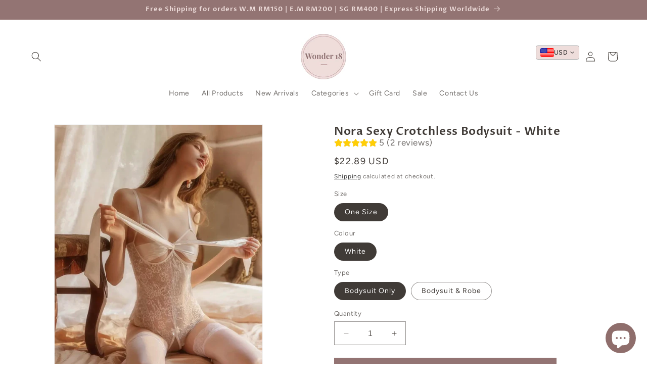

--- FILE ---
content_type: text/javascript
request_url: https://cdn-sf.vitals.app/assets/js/m30.907ae2b3054bef913b17.chunk.bundle.js
body_size: 7302
content:
(window.webpackChunkvitalsLibrary=window.webpackChunkvitalsLibrary||[]).push([[1337],{51433:(t,s,n)=>{"use strict";n.d(s,{A:()=>e});var i=n(58578);var r=n.n(i)()(!1);r.push([t.id,".vttooltip{position:relative;display:inline}.vttooltiptext{background-color:#333;color:#fff;text-align:center;border-radius:3px;padding:8px 10px;font-size:12px;line-height:1;font-weight:200;position:absolute;z-index:2;bottom:calc(100% + 3px);left:50%;margin-left:-50px}.vttooltip:hover .vttooltiptext{visibility:visible}.vttooltip .vttooltiptext::after{content:\"\";position:absolute;top:100%;left:50%;border-width:5px;border-style:solid;border-color:#333 rgba(0,0,0,0) rgba(0,0,0,0)}.vitals-cc-notice{display:flex;flex-wrap:wrap;justify-content:center;align-items:center;padding:10px;margin:15px auto;border-radius:5px;clear:both;max-width:1200px}.vitals-cc-notice svg{width:30px;height:30px;margin-right:10px;border-radius:50px;background:rgba(0,0,0,.1)}.visible-currency,.checkout-currency{font-weight:bold;margin-left:5px}#vitals-currency-converter-localization-form{display:none}",""]);const e=r},56497:(t,s,n)=>{const{render:i,hydrate:r,unmountComponentAtNode:e}=n(4693);function o(t){return{render:function(s){i(s,t)},unmount:function(){e(t)}}}s.H=o;0},39498:(t,s,n)=>{"use strict";n.d(s,{K:()=>i});class i{J58(t){}O15(){this.O8()&&this.W32()}M66(){}O8(){return!0}O82(t){}W32(){this.H55();this.O83();this.R0();this.F22();this.K8()}H55(){}O83(){}R0(){}F22(){}K8(){}}},97491:(t,s,n)=>{"use strict";n.r(s);n.d(s,{v83:()=>rt});var i=n(21076);var r=n(92050);var e=n(38269);var o=n(61896);var c=n(13424);var l=n(95956);var a=n(10554);var h=n(99517);var d=n(17466);var v=n(95731);var u=n(17801);let p;let f;const y=(t=!1)=>{const{hostname:s,protocol:n}=window.location;let i=s;t&&(i=s.startsWith('www.')?s.slice(4):`www.${s}`);return`${n}//${i}/services/javascripts/currencies.js`};const b=t=>{const s=t.match(/rates:\s*({[^}]+})/);const n=t.match(/convert:\s*function\s*\(\s*amount\s*,\s*from\s*,\s*to\s*\)\s*{\s*return\s*\(\s*amount\s*\*\s*this\.rates\[from]\s*\)\s*\/\s*this\.rates\[to]\s*;\s*}/);if(s&&n)return JSON.parse(s[1]);throw s?new Error('Conversion formula validation failed: could not extract conversion function from Shopify script ',{cause:t.substring(t.length-130)}):new Error('Rates validation failed: could not extract currency rates from Shopify script. ',{cause:t.substring(0,130)})};const m=()=>(0,i.sH)(void 0,void 0,void 0,function*(){try{try{const t=yield fetch(y());const s=yield t.text();return b(s)}catch(t){try{const t=yield(0,i.sH)(void 0,void 0,void 0,function*(){const t=y(!0);try{const s=yield(0,u.b)(t);const n=window;if(n.Currency&&n.Currency.rates&&n.Currency.convert){const t=`var Currency = { rates: ${JSON.stringify(n.Currency.rates)}, convert: ${n.Currency.convert.toString()} };`;delete n.Currency;(0,u.W)(s);return t}(0,u.W)(s);throw new Error('Currency object not found after script load')}catch(s){throw new Error(`Failed to load currency script from ${t}: ${(0,v.X5)(s)}`)}});return b(t)}catch(s){throw new Error(`Both attempts failed. Fetch (current): ${(0,v.X5)(t)}. Script (alt hostname): ${(0,v.X5)(s)}`)}}}catch(t){l.a.n28(new d.v('Rates from Shopify fetch failed',d.J.W35,{L62:{stk:(0,v.yf)(t),msg:(0,v.X5)(t),hostname:window.location.hostname,sr:10}}));try{return yield a.b.U6.U7(a.b.Q6.L61(h.v.l86))}catch(t){l.a.n28(new d.v('Fallback BE rates fetch failed',d.J.W35,{L62:{stk:(0,v.yf)(t),msg:(0,v.X5)(t)}}));return}}});const w=()=>(0,i.sH)(void 0,void 0,void 0,function*(){const t=window.Currency;if('object'==typeof(s=t)&&null!==s&&'convert'in s&&'number'==typeof(null===(n=s.rates)||void 0===n?void 0:n.USD))return t.rates;var s,n;try{return yield(0,i.sH)(void 0,void 0,void 0,function*(){if(p)return p;if(f)return f;f=m();try{const t=yield f;t&&(p=t);return t}finally{f=void 0}})}catch(t){l.a.n28(new d.v('Currency converter: initialize rates failed',d.J.W35,{L62:{msg:'Use the fallback mechanism and get the rates from the backend'}}));return}});function g(){return(0,i.sH)(this,void 0,void 0,function*(){const t=yield w();return t?(t=>{const{q80:s}=(0,r.V)();const n=new Set((0,c.A)());return Object.entries(t).reduce((t,[i,r])=>{if(!e.A[i]||!o.A[i])return t;const{name:c,symbol:l,p:a,i:h}=e.A[i];const{f:d,fwc:v}=o.A[i];const u=s?v:d;t[i]={i:h,name:c,f:u,symbol:l,p:a,s:n.has(e.A[i].i),r};return t},{})})(t):{}})}var x=n(39498);var A=n(46757);var C=n(41144);var X=n(14283);var O=n(56691);var S=n(43369);var V=n(25172);var $=n.n(V);var T=n(57798);var F=n(19661);var k=n(98076);var L=n(67204);n(35859);class J extends F.X{constructor(t){super();this.U63=$()();this.x70=$()();this.x39=a.b.X61.n76(T.X.v83);this.Q53=this.x39[0];this.C29=this.x39[1];this.A18=t}W32(){this.U72();this.K8();this.K60()||this.U63.hide()}U72(){this.O83();this.F22()}F22(){this.U63=$()('.vitals-cc-notice');this.x70=this.U63.find('.visible-currency');this.x70.text(this.A18)}K8(){a.b.Y40.J20().on(k.SI,()=>{(0,L.Z)(1e3).then(()=>{this.U63.is(':visible')||this.U72()})})}W11(){if(this.U63.length)if(this.K60()){this.A18===a.b.T68.l70()?this.U63.hide():this.U63.show();this.x70.html(this.A18)}else this.U63.hide()}s53(t){this.A18=t}K60(){return!a.b.T68.i51(this.A18)}O83(){const t=$()('#vitals-cc-notice');t.length>0?t.html(this.V10()):this.f80()}f80(){if(a.b.Y39.O26()){const t=a.b.Y40.E38();t.length?t.after(this.V10()):$()('form[action*="/cart"], form[action*="/checkout"]').first().after(this.V10())}}V10(){let t=this.A18===a.b.T68.l70()?' display:none;':'';const{v86:s}=(0,r.V)();s&&(t+=` background-color: #${s}`);const n=`<span class="checkout-currency">${a.b.T68.t47()}</span>`;let i=this.Q53(this.C29.r58);i=i.replace('{{ visible_currency }}',"<span class=\"visible-currency\"></span>");i=i.replace('{{ default_currency }}',n);i=i.replace(/>\s/g,'>&nbsp;');return`\n            <div class="vitals-cc-notice" style="${t}">\n                ${"<svg version=\"1.1\"\n     xmlns=\"http://www.w3.org/2000/svg\" x=\"0px\" y=\"0px\"\n     viewBox=\"0 0 50 50\"\n     style=\"enable-background:new 0 0 50 50;\"\n     xml:space=\"preserve\">\n<style type=\"text/css\">\n\t.vtl-circle{fill:#FFFFFF;}\n\t.vtl-border{opacity:0.05;}\n\t.vtl-exclamation{fill:#000000}\n</style>\n    <circle class=\"vtl-circle\" cx=\"25\" cy=\"25\" r=\"20.5\"/>\n    <path\n        class=\"vtl-border\"\n        d=\"M25,46.5C13.15,46.5,3.5,36.86,3.5,25C3.5,13.15,13.15,3.5,25,3.5c11.86,0,21.5,9.65,21.5,21.5\n\tC46.5,36.86,36.86,46.5,25,46.5z M25,5.5C14.25,5.5,5.5,14.25,5.5,25c0,10.75,8.75,19.5,19.5,19.5c10.75,0,19.5-8.75,19.5-19.5\n\tC44.5,14.25,35.75,5.5,25,5.5z\"/>\n\n    <path\n        class=\"vtl-exclamation\"\n        d=\"M24.99,33.01c0.9,0,1.63,0.27,2.18,0.8c0.55,0.53,0.83,1.21,0.83,2.04c0,0.82-0.28,1.49-0.83,2.03\n\tc-0.55,0.53-1.28,0.8-2.18,0.8c-0.89,0-1.61-0.27-2.16-0.8C22.27,37.34,22,36.67,22,35.85c0-0.82,0.28-1.5,0.83-2.03\n\tC23.38,33.28,24.1,33.01,24.99,33.01z M24.99,30.07L24.99,30.07c-1.24,0-2.26-0.99-2.3-2.23l-0.46-13.66\n\tc-0.05-1.56,1.2-2.86,2.76-2.86h0c1.56,0,2.82,1.3,2.76,2.86L27.3,27.84C27.25,29.09,26.23,30.07,24.99,30.07z\"/>\n</svg>\n"+i}\n            </div>\n        `}R0(){a.b.Y40.Q21(`\n            .vtl-exclamation {\n                fill: #${(0,r.V)().v86};\n            }\n        `)}}(0,i.Cg)([A.o],J.prototype,"W32",null);(0,i.Cg)([A.o],J.prototype,"V10",null);var _=n(58836);var q=n(56497);var U=n(8302);var D=n(47730);var W=n(43410);var N=n(27553);var P=n(29635);var R=n(39880);var E=n(59132);var Y=n(84129);const I='.vitals-currency-converter';const M='.vitals-currency-converter-dropdown-container';class K extends F.X{constructor(t,s,n,i,r){super();this.U63=$()();this.X26=t;this.A18=s;this.q29=n;this.v7=i;this.G57=r}W32(){if(this.N14()){this.m81();this.O83();this.R0();this.F22();this.b71();this.T17()}}b71(){const{B9:t,D71:s}=(0,r.V)();const n=a.b.S15.S46();const i=n?s:t;i!==(n?r.Xy.X54:r.LX.X54)&&a.b.k49.S36({Y66:R.J$.v83,S19:I,S37:i,p38:a.b.S15.S46()?8:16})}F22(){this.U63=$()(I);this.U63.length||l.a.n28(new d.v('Currency converter widget inject failed',d.J.W35,{L62:{mid:T.X.v83,selector:I,url:window.location.href}}))}s53(t){this.A18=t}s54(){return this.A18}l24(t){this.q29=t}R0(){a.b.Y40.Q21(this.R38())}N14(){const{J1:t,t33:s}=(0,r.V)();if(a.b.S15.S46()){if(!s)return!1}else if(!t)return!1;const n=a.b.T68.l70();return!!n&&void 0!==this.X26[n]}F58(){const t=this.v8();const s=(0,c.A)();const n=new Set(s);const i={};const r=[];for(const[t,s]of Object.entries(this.X26))if(s.s){const e=s.i;i[e]=Object.assign(Object.assign({},s),{Y23:t});n.has(e)||r.push(e)}const e=[...s,...r].map(t=>{if(i[t]){const{Y23:s,p:n}=i[t];return{key:s,label:s,prefixIcon:(0,_.Y)("span",{className:"vitals-cc-flag",style:{backgroundPosition:n}})}}return null}).filter(t=>null!==t);const o=e.find(s=>s.key===t);const l=a.b.Y40.S40().find(M);const h=t=>{this.v9(t.key.toString())};if(l){(0,q.H)(l[0]).render((0,_.Y)(Y.J,{options:e,selectedOption:o,onChange:h,className:"vitals-currency-converter-dropdown"}))}}O83(){const t=this.V10();const s=$()('#vitals-currency_converter');if(s.length){s.html(t);this.F58();return}const n=a.b.S15.S46();const{B9:i,D71:e}=(0,r.V)();const o=n?e:i;if(o===(n?r.Xy.X54:r.LX.X54)){const s=n?N.T.c30:N.T.b81;(0,P.DY)({X79:'CurrencyConverterDropdown',X60:t,S19:M,Q85:[(0,P.YM)(s)]});this.F58()}else{a.b.Y40.S40().append(t);a.b.Y40.Q21(this.m82(o));this.F58()}}m82(t){const s=a.b.S15.S46();const n=t.includes('_left')?'left':'right';const i={V39:{W12:`padding: 0 ${E.lp.V39}px ${E.Oc}px;`,Y57:`padding: ${E.Oc}px ${E.lp.V39}px 0;`},U3:{W12:`padding: 0 ${E.lp.U3}px ${E.Oc}px;`,Y57:`padding: ${E.Oc}px ${E.lp.U3}px 0;`}};const r=s?'V39':'U3';const e=t.includes('bottom')?'W12':'Y57';return`\n\t\t\t.vitals-currency-converter {\n\t\t\t\tposition: fixed;\n\t\t\t\tz-index: 970;\n                ${n}: 0px;\n                ${i[r][e]}\n            }\n        `}m81(){if(null!==this.q29)if(void 0===this.X26[this.q29]){S.ke.J80(O.Tk);this.q29=null}else this.X26[this.q29].s=1;this.q29&&(this.A18=this.q29)}v9(t){S.ke.y87(O.m1);if(t!==this.q29){(0,D.gg)({S12:T.X.v83,T69:U.oL.J29,Q19:{[U.JL.y59]:t},G70:!0});if((0,W.K6)()){if(t===a.b.T68.t47()&&!a.b.T68.i51(this.q29)){this.v7(t,!0);return}if(a.b.T68.i51(t)){this.G57.t48(t,!0);return}if(a.b.T68.i51(this.q29)&&this.q29!==a.b.T68.t47()){this.G57.t48(a.b.T68.t47(),!0,t);return}}this.v7(t,!0)}}v8(){return this.q29||a.b.T68.l70()||''}T17(){const t=S.ke.E2(O.vk);const s=t?JSON.parse(t):null;const n=this.v8();if(s){a.b.T68.i51(n)&&s.redirectCurrency!==n&&l.a.n28(new d.v('Currency converter widget switch failed',d.J.W35,{L62:{mid:T.X.v83,local:JSON.stringify(s),currentCurrency:n,userCountryCode:a.b.X61.E3()}}));S.ke.y87(O.vk)}}V10(){return"\n\t\t    <div class=\"vitals-currency-converter\">\n\t\t        <div class=\"vitals-currency-converter-dropdown-container\"></div>\n\t\t    </div>\n\t\t"}R38(){const{Q9:t,T60:s,L65:n,G48:i,J3:e}=(0,r.V)();return`\n\t\t\t.vitals-currency-converter {\n\t\t\t\twidth: fit-content;\n\t\t\t}\n\n\t\t\t.vitals-currency-converter .Vtl-Dropdown__Header {\n\t\t\t\tcolor: #${t};\n\t\t\t\tbackground-color: #${s} !important;\n                border: solid 1px #${n};\n\t\t\t}\n\n\t\t\t.vitals-currency-converter-dropdown-Portal .Vtl-Dropdown__Portal-List {\n\t\t\t \tbackground-color: #${s} !important;\n\t\t\t \tmargin-top: -4px;\n\t\t\t}\n\n\t\t\t.vitals-currency-converter-dropdown-Portal .Vtl-Dropdown__Portal-List .Vtl-Dropdown__Portal-List-Option {\n\t\t\t\tcolor: #${t} !important;\n\t\t\t}\n\n\t\t\t.vitals-currency-converter-dropdown-Portal .Vtl-Dropdown__Portal-List .Vtl-Dropdown__Portal-List-Option:hover,\n\t\t\t.vitals-currency-converter-dropdown-Portal .Vtl-Dropdown__Portal-List .Vtl-Dropdown__Portal-List-Option.Vtl-Dropdown__Portal-List-Option--IsSelected,\n\t\t\t.vitals-currency-converter-dropdown-Portal .Vtl-Dropdown__Portal-List .Vtl-Dropdown__Portal-List-Option.Vtl-Dropdown__Portal-List-Option--IsFocused {\n\t\t\t\tbackground-color: #${i};\n\t\t\t}\n\n            ${e?"\n                .vitals-cc-flag {\n                    display: flex;\n                    width: 30px;\n                    height: 20px;\n                    background: url(\"https://appsolve.io/asset/apps/vitals/img/flags.png\") no-repeat;\n                    border-radius: 4px;\n                }\n            ":'.vitals-cc-flag { display: none; }'}\n        `}}(0,i.Cg)([A.o],K.prototype,"V10",null);var j=n(75541);const H='span.money';const Q='money';const z='notranslate';const B='data-vitals-current-currency';const G='vttooltip';const Z=['KWD','JOD','BHD','OMR'];const tt='data-vitals-cc-';const st=/{{\s*(\w+)\s*}}/;class nt extends F.X{constructor(t,s,n){super();this.X26={};this.x71=(0,r.V)().S3;this.X26=t;this.A18=s;this.q29=n}v10(){$()(H).each((t,s)=>{const n=$()(s);if(this.v11(n)){this.P37(n,a.b.T68.l70());n.hasClass(z)||n.addClass(z)}})}s53(t){this.A18=t}l24(t){this.q29=t}s55(){$()("dd > .price-item").each((t,s)=>{const n=$()(s);if(n.find(H).length>0)return;const i=n.text().trim();(i.includes(`<span class=${Q}>`)||i.includes(`<span class="${Q}">`))&&n.html(i)})}D4(t){const s=`${H}, tspan.${Q}`;$()(s).each((s,n)=>{this.N15($()(n),t)})}N15(t,s){t.find('.Bold-theme-hook-DO-NOT-DELETE').remove();if(!this.v11(t))return;if(t.attr(B)===s){if(this.j51(t.html())===this.F59(t,s))return;this.A19(t,s);t.removeAttr(B)}const n=this.o60(t,s);if(!1!==n){t.html(n);this.P37(t,s)}else{const n=this.F59(t,s);n&&t.html(n)}t.attr(B,s);t.hasClass(z)||t.addClass(z)}s56(){if((0,r.V)().J2){const t=$()(H);this.q29!==a.b.T68.l70()?t.toArray().forEach(t=>this.v12(t)):t.off('mouseenter mouseleave')}}v12(t){const s=$()(t);s.off('mouseenter mouseleave');s.on('mouseenter',()=>{const t=this.F59(s,a.b.T68.l70());if(void 0!==t){s.append(`<span class="vttooltiptext">${t}</span>`);$()(H).addClass(G)}});s.on('mouseleave',()=>{s.find('span.vttooltiptext').remove();$()(H).removeClass(G)})}o60(t,s){const n=this.F59(t,s);return void 0!==n?n:this.c22(t,s)}c22(t,s){const n=t.html();let i=a.b.T68.w69();let r=a.b.T68.l70();const e=t.attr(B);if(e){this.A18!==a.b.T68.l70()&&this.X26[this.A18]&&(i=this.X26[this.A18].f);r=e}void 0===this.F59(t,a.b.T68.l70())&&r===a.b.T68.l70()&&this.P37(t,a.b.T68.l70());if(r===s)return!1;const o=this.m83(n,i,r,s);return this.e6(o,s)}m83(t,s,n,i){let r;const e=this.l25(t,s);const o=parseInt(t.replace(/[^0-9]/g,''),10);let c='.';'ISK'===(0,W.Rr)()&&'ISK'===n&&(c=',');s.includes('comma')&&(c=',');r=Z.includes(n)?e.includes(c)?o/10:100*o:'JPY'===n?e.includes(c)?o:100*o:'ISK'===n?t.includes('.')?o:100*o:e.includes(c)?o:100*o;if(n!==i)try{r=Math.round((l=r,a=n,h=i,u=this.X26,l*u[a].r/u[h].r))}catch(t){j.aU.n28(new d.v('Unable to convert to the new currency',d.J.W35,{L62:{mid:T.X.v83,msg:(0,v.X5)(t),nc:i,cc:n,fromRateExists:!!this.X26[n],toRateExists:!!this.X26[i]}}))}var l,a,h,u;return r}l25(t,s){const n=s.replace(st,' ').replace(/ +/g,' ').split(' ');let i=t;n.forEach(t=>{const s=$()('<div/>').html(t).text();i=i.replace(s,'')});i=i.replace('SFr.','').replace('Rs.','').replace('Dhs.','');return this.j51(i)}e6(t,s){var n;const{M31:i,J62:e}=this.v13(s);const o=this.A20();const c=t%100;let l=String(c);let a=Math.floor(t/100);if(a>0||c>0){c>=50&&0===o&&(a+=1);if((0,W.n_)()&&(0,r.V)().G47){c<50&&a>1&&(a-=1);l=(this.x71<10?'0':'')+this.x71}}1===l.length&&(l+='0');3===o&&(l+='0');let h=String(a).replace(/(\d)(?=(\d\d\d)+(?!\d))/g,`$1${e}`);o>0&&(h=h+i+l);if(!isNaN(t)){const t=this.q30(s);return null!==(n=null==t?void 0:t.replace(st,h))&&void 0!==n?n:''}return''}A20(){let t=2;if((0,W.n_)()){Z.includes(this.q29)&&(t=3);'JPY'===this.q29&&(t=0)}else t=0;return t}P37(t,s){t.attr(tt+s,this.j51(t.html()))}F59(t,s){return t.attr(tt+s)}A19(t,s){t.removeAttr(tt+s)}j51(t){let s=t;const n=/<sup>(\w*)<\/sup>/;const i=s.match(n);if(i&&2===i.length){const t=this.v13(a.b.T68.l70()).M31+i[1];s=s.replace(n,t)}return $()('<div/>').html(s).text()}v13(t){var s;const n=this.q30(t);const i=null===(s=null==n?void 0:n.match(st))||void 0===s?void 0:s[1];return(null==i?void 0:i.includes('comma'))?{M31:',',J62:'.'}:{M31:'.',J62:','}}q30(t){const s=this.X26[t];s||j.aU.n28(new d.v('Unable to get currency rate data',d.J.W35,{L62:{c:t}}));return null==s?void 0:s.f}v11(t){const s=t.html();return!s.includes(Q)&&!s.includes("vttooltiptext")}R0(){a.b.Y40.Q21(`\n\t\t\t.vttooltiptext {\n\t\t\t\tfont-size: ${(0,r.V)().B8}px;\n\t\t\t}\n\t\t`)}}var it=n(51433);class rt extends x.K{constructor(){super(...arguments);this.X26={};this.A18=a.b.T68.l70();this.v14=!1}J58(t){this.R39=t}O15(){return(0,i.sH)(this,void 0,void 0,function*(){var t,s;if(null===(t=this.R39)||void 0===t?void 0:t.O8()){this.X26=yield g();(0,C.h)('rates',this.X26);this.q29=null!==(s=this.R39.w18())&&void 0!==s?s:void 0;this.F60();this.W32()}})}F60(){this.I21=new nt(this.X26,this.A18,this.q29);this.G57=new X.M;const{N87:t,J1:s,t33:n}=(0,r.V)();t&&(this.A21=new J(this.A18));(s||n)&&(this.F61=new K(this.X26,this.A18,this.q29,this.A22.bind(this),this.G57))}W32(){var t,s,n,i;const{N87:e,J1:o,t33:c}=(0,r.V)();if(o||c){null===(t=this.F61)||void 0===t||t.W32();this.A18=null===(s=this.F61)||void 0===s?void 0:s.s54();e&&(null===(n=this.A21)||void 0===n||n.s53(this.A18))}this.R0();if(a.b.T68.w45()){null===(i=this.I21)||void 0===i||i.v10();this.A22(this.q29||a.b.T68.l70());this.e7();this.O83()}}e7(){if('undefined'==typeof MutationObserver)return;this.A23=new MutationObserver(t=>{var s,n,i,e,o;const c=[];for(const r of t){const t=r.target;(null===(s=t.classList)||void 0===s?void 0:s.contains(Q))&&!(null===(n=t.classList)||void 0===n?void 0:n.contains("text-money"))&&c.push(t);for(const t of Array.from(r.addedNodes))if(t.nodeType===Node.ELEMENT_NODE){const s=t;const n=s.getElementsByClassName(Q);n.length>0&&c.push(...Array.from(n));(null===(i=s.classList)||void 0===i?void 0:i.contains(Q))&&c.push(s)}}if(c.length>0)for(const t of c){null===(e=this.I21)||void 0===e||e.N15($()(t),this.A18);(0,r.V)().J2&&(null===(o=this.I21)||void 0===o||o.v12(t))}});this.A23.observe(document.body||document.documentElement,{attributes:!0,childList:!0,subtree:!0,attributeFilter:['data-vitals-current-currency']})}O83(){var t,s;null===(t=this.I21)||void 0===t||t.s55();(0,r.V)().N87&&(null===(s=this.A21)||void 0===s||s.W32())}A22(t,s=!1){let n=t;if(a.b.T68.w45()&&!this.v14){'string'!=typeof n&&(n=this.A18);this.v14=!0;this.F62(n,s);this.v14=!1}}F62(t,s=!1){var n,i,e,o,c,l;this.K61(t,s);null===(n=this.I21)||void 0===n||n.D4(t);this.A18=t;null===(i=this.I21)||void 0===i||i.s53(this.A18);const{N87:a,J1:h,t33:d,J2:v}=(0,r.V)();v&&(null===(e=this.I21)||void 0===e||e.s56());if(a){null===(o=this.A21)||void 0===o||o.s53(this.A18);null===(c=this.A21)||void 0===c||c.W11()}(h||d)&&(null===(l=this.F61)||void 0===l||l.s53(this.A18))}R0(){var t,s;a.b.Y40.Q21(it.A.toString());null===(t=this.I21)||void 0===t||t.R0();(0,r.V)().N87&&(null===(s=this.A21)||void 0===s||s.R0())}K61(t,s=!1){this.q29=t;if(this.I21&&this.F61){this.I21.l24(t);this.F61.l24(t)}s&&S.ke.L86({name:O.Tk,value:t,days:365,sameSite:S.ng.Strict})}}(0,i.Cg)([A.o],rt.prototype,"J58",null);(0,i.Cg)([A.o],rt.prototype,"O15",null);(0,i.Cg)([A.o],rt.prototype,"W32",null);(0,i.Cg)([A.o],rt.prototype,"O83",null);(0,i.Cg)([A.o],rt.prototype,"R0",null)}}]);

--- FILE ---
content_type: text/javascript
request_url: https://cdn-sf.vitals.app/assets/js/bundle-76972a8e67f242d9bb6a0c21d3f58d74.js
body_size: 109816
content:
var vitals_country_code='US';window.vtlsBuildId='56883';var vitalsLibrary;(()=>{var t={39890:(t,e,n)=>{"use strict";n.d(e,{A:()=>o});var i=n(58578);var r=n.n(i)()(!1);r.push([t.id,":root {\n\t/* Neutral Shades Primitives */\n\t--vtl-neutral-120: #1b1b1b;\n\t--vtl-neutral-110: #1e1e1e;\n\t--vtl-neutral-100: #222;\n\t--vtl-neutral-90: #363636;\n\t--vtl-neutral-80: #4a4a4a;\n\t--vtl-neutral-75: #444;\n\t--vtl-neutral-70: #5e5e5e;\n\t--vtl-neutral-60: #727272;\n\t--vtl-neutral-50: #868686;\n\t--vtl-neutral-40: #9a9a9a;\n\t--vtl-neutral-30: #aeaeae;\n\t--vtl-neutral-20: #c2c2c2;\n\t--vtl-neutral-10: #d6d6d6;\n\t--vtl-neutral-05: #eaeaea;\n\t--vtl-neutral-04: #eee;\n\t--vtl-neutral-03: #f8f8f8;\n\t--vtl-neutral-02: #fdfdfd;\n\t--vtl-neutral-01: #fff;\n\n\t/* Alpha Black Shades Primitives */\n\t--vtl-alpha-black-100: rgba(34, 34, 34, 1);\n\t--vtl-alpha-black-90: rgba(34, 34, 34, 0.9);\n\t--vtl-alpha-black-80: rgba(34, 34, 34, 0.8);\n\t--vtl-alpha-black-70: rgba(34, 34, 34, 0.7);\n\t--vtl-alpha-black-60: rgba(34, 34, 34, 0.6);\n\t--vtl-alpha-black-50: rgba(34, 34, 34, 0.5);\n\t--vtl-alpha-black-40: rgba(34, 34, 34, 0.4);\n\t--vtl-alpha-black-30: rgba(34, 34, 34, 0.3);\n\t--vtl-alpha-black-20: rgba(34, 34, 34, 0.2);\n\t--vtl-alpha-black-15: rgba(34, 34, 34, 0.15);\n\t--vtl-alpha-black-10: rgba(34, 34, 34, 0.1);\n\t--vtl-alpha-black-05: rgba(34, 34, 34, 0.05);\n\t--vtl-alpha-black-04: rgba(34, 34, 34, 0.04);\n\t--vtl-alpha-black-03: rgba(34, 34, 34, 0.03);\n\t--vtl-alpha-black-02: rgba(34, 34, 34, 0.02);\n\t--vtl-alpha-black-00: rgba(34, 34, 34, 0);\n\n\t/* Alpha White Shades Primitives */\n\t--vtl-alpha-white-100: rgba(255, 255, 255, 1);\n\t--vtl-alpha-white-90: rgba(255, 255, 255, 0.9);\n\t--vtl-alpha-white-80: rgba(255, 255, 255, 0.8);\n\t--vtl-alpha-white-70: rgba(255, 255, 255, 0.7);\n\t--vtl-alpha-white-60: rgba(255, 255, 255, 0.6);\n\t--vtl-alpha-white-50: rgba(255, 255, 255, 0.5);\n\t--vtl-alpha-white-40: rgba(255, 255, 255, 0.4);\n\t--vtl-alpha-white-30: rgba(255, 255, 255, 0.3);\n\t--vtl-alpha-white-20: rgba(255, 255, 255, 0.2);\n\t--vtl-alpha-white-15: rgba(255, 255, 255, 0.15);\n\t--vtl-alpha-white-10: rgba(255, 255, 255, 0.1);\n\t--vtl-alpha-white-05: rgba(255, 255, 255, 0.05);\n\t--vtl-alpha-white-04: rgba(255, 255, 255, 0.04);\n\t--vtl-alpha-white-03: rgba(255, 255, 255, 0.03);\n\t--vtl-alpha-white-02: rgba(255, 255, 255, 0.02);\n\t--vtl-alpha-white-00: rgba(255, 255, 255, 0);\n\n\t/* Red Shades Primitives */\n\t--vtl-red-180: #2e0600;\n\t--vtl-red-170: #450800;\n\t--vtl-red-150: #730e00;\n\t--vtl-red-130: #a01400;\n\t--vtl-red-120: #b71600;\n\t--vtl-red-110: #ce1900;\n\t--vtl-red-100: #e51c00;\n\t--vtl-red-90: #e8331a;\n\t--vtl-red-80: #ea4933;\n\t--vtl-red-70: #ed604d;\n\t--vtl-red-60: #ef7766;\n\t--vtl-red-50: #f28d80;\n\t--vtl-red-40: #f5a499;\n\t--vtl-red-30: #f7bbb2;\n\t--vtl-red-20: #fad2cc;\n\t--vtl-red-10: #fce8e5;\n\t--vtl-red-05: #fef4f2;\n\t--vtl-red-02: #fefafa;\n\n\t/* Blue Shades Primitives */\n\t--vtl-blue-180: #00172f;\n\t--vtl-blue-170: #002246;\n\t--vtl-blue-150: #003975;\n\t--vtl-blue-130: #004fa3;\n\t--vtl-blue-120: #005aba;\n\t--vtl-blue-110: #0066d2;\n\t--vtl-blue-100: #0071e9;\n\t--vtl-blue-90: #1a7feb;\n\t--vtl-blue-80: #338ded;\n\t--vtl-blue-70: #4d9cf0;\n\t--vtl-blue-60: #66aaf2;\n\t--vtl-blue-50: #80b8f4;\n\t--vtl-blue-40: #99c6f6;\n\t--vtl-blue-30: #b2d4f8;\n\t--vtl-blue-20: #cce3fb;\n\t--vtl-blue-10: #e5f1fd;\n\t--vtl-blue-05: #f2f8fe;\n\t--vtl-blue-02: #fafcff;\n\n\t/* Yellow Shades Primitives */\n\t--vtl-yellow-180: #332901;\n\t--vtl-yellow-170: #4d3e02;\n\t--vtl-yellow-150: #806704;\n\t--vtl-yellow-130: #b29005;\n\t--vtl-yellow-120: #cca506;\n\t--vtl-yellow-110: #e5b906;\n\t--vtl-yellow-100: #ffce07;\n\t--vtl-yellow-90: #ffd320;\n\t--vtl-yellow-80: #ffd839;\n\t--vtl-yellow-70: #ffdd51;\n\t--vtl-yellow-60: #ffe26a;\n\t--vtl-yellow-50: #ffe783;\n\t--vtl-yellow-40: #ffeb9c;\n\t--vtl-yellow-30: #fff0b5;\n\t--vtl-yellow-20: #fff5cd;\n\t--vtl-yellow-10: #fffae6;\n\t--vtl-yellow-05: #fffdf3;\n\t--vtl-yellow-02: #fffefa;\n\n\t/* Green Shades Primitives */\n\t--vtl-green-180: #073108;\n\t--vtl-green-170: #0a490c;\n\t--vtl-green-150: #117a14;\n\t--vtl-green-130: #18ab1c;\n\t--vtl-green-120: #1bc320;\n\t--vtl-green-110: #1fdc24;\n\t--vtl-green-100: #22f428;\n\t--vtl-green-90: #38f53e;\n\t--vtl-green-80: #4ef653;\n\t--vtl-green-70: #64f769;\n\t--vtl-green-60: #7af87e;\n\t--vtl-green-50: #90f993;\n\t--vtl-green-40: #a7fba9;\n\t--vtl-green-30: #bdfcbe;\n\t--vtl-green-20: #d3fdd4;\n\t--vtl-green-10: #e9fee9;\n\t--vtl-green-05: #f4fef4;\n\t--vtl-green-02: #fbfffb;\n\n\t/* Orange Shades Primitives */\n\t--vtl-orange-180: #331f00;\n\t--vtl-orange-170: #4d2e00;\n\t--vtl-orange-150: #804d00;\n\t--vtl-orange-130: #b26b00;\n\t--vtl-orange-120: #cc7a00;\n\t--vtl-orange-110: #e58a00;\n\t--vtl-orange-100: #f90;\n\t--vtl-orange-90: #ffa31a;\n\t--vtl-orange-80: #ffad33;\n\t--vtl-orange-70: #ffb84d;\n\t--vtl-orange-60: #ffc266;\n\t--vtl-orange-50: #ffcc80;\n\t--vtl-orange-40: #ffd699;\n\t--vtl-orange-30: #ffe0b2;\n\t--vtl-orange-20: #ffebcc;\n\t--vtl-orange-10: #fff5e5;\n\t--vtl-orange-05: #fffaf2;\n\t--vtl-orange-02: #fffdfa;\n}\n",""]);const o=r},98205:(t,e,n)=>{"use strict";n.d(e,{A:()=>o});var i=n(58578);var r=n.n(i)()(!1);r.push([t.id,":root {\n\t/* Size Primitives */\n\t--vtl-size-0: 0px;\n\t--vtl-size-1: 1px;\n\t--vtl-size-2: 2px;\n\t--vtl-size-4: 4px;\n\t--vtl-size-6: 6px;\n\t--vtl-size-8: 8px;\n\t--vtl-size-12: 12px;\n\t--vtl-size-14: 14px;\n\t--vtl-size-16: 16px;\n\t--vtl-size-18: 18px;\n\t--vtl-size-20: 20px;\n\t--vtl-size-24: 24px;\n\t--vtl-size-32: 32px;\n\t--vtl-size-40: 40px;\n\t--vtl-size-48: 48px;\n\t--vtl-size-52: 52px;\n\t--vtl-size-64: 64px;\n\t--vtl-size-80: 80px;\n\t--vtl-size-96: 96px;\n\t--vtl-size-112: 112px;\n\t--vtl-size-128: 128px;\n\t--vtl-size-464: 464px;\n\t--vtl-size-full: 9999px;\n}\n",""]);const o=r},38387:(t,e,n)=>{"use strict";n.d(e,{A:()=>o});var i=n(58578);var r=n.n(i)()(!1);r.push([t.id,":root {\n\t/* Border Radius Semantic Tokens */\n\t--vtl-border-radius-2: var(--vtl-size-2);\n\t--vtl-border-radius-4: var(--vtl-size-4);\n\t--vtl-border-radius-8: var(--vtl-size-8);\n\t--vtl-border-radius-12: var(--vtl-size-12);\n\t--vtl-border-radius-16: var(--vtl-size-16);\n\t--vtl-border-radius-20: var(--vtl-size-20);\n\t--vtl-border-radius-24: var(--vtl-size-24);\n\t--vtl-border-radius-full: var(--vtl-size-full);\n\n\t/* Border  Width Semantic Tokens */\n\t--vtl-border-width-0: var(--vtl-size-0);\n\t--vtl-border-width-1: var(--vtl-size-1);\n\t--vtl-border-width-2: var(--vtl-size-2);\n\t--vtl-border-width-4: var(--vtl-size-4);\n}\n",""]);const o=r},69265:(t,e,n)=>{"use strict";n.d(e,{A:()=>a});var i=n(58578);var r=n.n(i);var o=n(39890);var s=r()(!1);s.i(o.A);s.push([t.id,":root {\n\t/* Semantic Color Tokens - Light Theme */\n\n\t/* Fill */\n\t--vtl-color-bg-fill-default-on-light: var(--vtl-neutral-100);\n\t--vtl-color-bg-fill-tertiary-on-light: var(--vtl-neutral-05);\n\t--vtl-color-bg-fill-preview-tertiary-on-light: var(--vtl-neutral-04);\n\t--vtl-color-bg-fill-inverse-on-light: var(--vtl-neutral-01);\n\t--vtl-color-bg-fill-hover-on-light: var(--vtl-alpha-black-80);\n\t--vtl-color-bg-fill-disable-on-light: var(--vtl-neutral-10);\n\t--vtl-color-bg-fill-critical-on-light: var(--vtl-red-120);\n\t--vtl-color-bg-fill-promo-on-light: var(--vtl-red-100);\n\n\t/* Surface */\n\t--vtl-color-bg-surface-preview-product-container-on-light: var(--vtl-alpha-black-03);\n\t--vtl-color-bg-surface-default-on-light: var(--vtl-neutral-01);\n\t--vtl-color-bg-surface-secondary-on-light: var(--vtl-neutral-05);\n\t--vtl-color-bg-surface-tertiary-on-light: var(--vtl-neutral-03);\n\t--vtl-color-bg-surface-critical-on-light: var(--vtl-red-02);\n\t--vtl-color-bg-surface-modal-on-light: var(--vtl-neutral-01);\n\t--vtl-color-bg-surface-inverse-on-light: var(--vtl-neutral-100);\n\t--vtl-color-bg-surface-hover-on-light: var(--vtl-alpha-black-03);\n\t--vtl-color-bg-surface-selected-on-light: var(--vtl-alpha-black-05);\n\n\t/* Text */\n\t--vtl-color-text-default-on-light: var(--vtl-neutral-100);\n\t--vtl-color-text-hover-on-light: var(--vtl-alpha-black-70);\n\t--vtl-color-text-disable-on-light: var(--vtl-neutral-70);\n\t--vtl-color-text-primary-on-light: var(--vtl-neutral-80);\n\t--vtl-color-text-secondary-on-light: var(--vtl-neutral-60);\n\t--vtl-color-text-tertiary-on-light: var(--vtl-neutral-30);\n\t--vtl-color-text-on-bg-fill-on-light: var(--vtl-neutral-01);\n\t--vtl-color-text-critical-on-light: var(--vtl-red-110);\n\t--vtl-color-text-link-on-light: var(--vtl-blue-110);\n\t--vtl-color-text-preview-default-on-light: var(--vtl-alpha-black-60);\n\t--vtl-color-text-preview-heading-on-light: var(--vtl-alpha-black-100);\n\t--vtl-color-text-preview-body-on-light: var(--vtl-alpha-black-80);\n\t--vtl-color-text-preview-surface-on-light: var(--vtl-alpha-white-100);\n\t--vtl-color-text-promo-on-light: var(--vtl-red-110);\n\n\t/* Border */\n\t--vtl-color-border-default-on-light: var(--vtl-neutral-100);\n\t--vtl-color-border-primary-on-light: var(--vtl-neutral-70);\n\t--vtl-color-border-secondary-on-light: var(--vtl-neutral-30);\n\t--vtl-color-border-tertiary-on-light: var(--vtl-neutral-05);\n\t--vtl-color-border-alpha-tertiary-on-light: var(--vtl-alpha-black-05);\n\t--vtl-color-border-hover-on-light: var(--vtl-neutral-90);\n\t--vtl-color-border-disable-on-light: var(--vtl-neutral-10);\n\t--vtl-color-border-critical-on-light: var(--vtl-red-110);\n\t--vtl-color-border-preview-border-on-light: var(--vtl-alpha-black-60);\n\t--vtl-color-border-focus-on-light: var(--vtl-blue-100);\n\t--vtl-color-box-shadow-s-on-light: var(--vtl-alpha-black-05);\n\t--vtl-color-box-shadow-m-on-light: var(--vtl-alpha-black-10);\n\t--vtl-color-box-shadow-l-on-light: var(--vtl-alpha-black-15);\n\t--vtl-color-box-shadow-xl-on-light: var(--vtl-alpha-black-20);\n\n\t/* Icon */\n\t--vtl-color-icon-default-on-light: var(--vtl-neutral-100);\n\t--vtl-color-icon-tertiary-on-light: var(--vtl-neutral-20);\n\t--vtl-color-icon-disable-on-light: var(--vtl-neutral-60);\n\t--vtl-color-icon-stars-on-light: var(--vtl-yellow-100);\n\t--vtl-color-icon-success-on-light: var(--vtl-green-130);\n\t--vtl-color-icon-inverse-on-light: var(--vtl-neutral-01);\n\t--vtl-color-icon-button-surface-hover-on-light: var(--vtl-alpha-black-10);\n\n\t/* Semantic Color Tokens - Dark Theme ------------------------------------------------------------------------ */\n\n\t/* Fill */\n\t--vtl-color-bg-fill-default-on-dark: var(--vtl-neutral-10);\n\t--vtl-color-bg-fill-tertiary-on-dark: var(--vtl-neutral-70);\n\t--vtl-color-bg-fill-inverse-on-dark: var(--vtl-neutral-100);\n\t--vtl-color-bg-fill-hover-on-dark: var(--vtl-alpha-white-80);\n\t--vtl-color-bg-fill-disable-on-dark: var(--vtl-neutral-90);\n\t--vtl-color-bg-fill-critical-on-dark: var(--vtl-red-90);\n\t--vtl-color-bg-fill-preview-tertiary-on-dark: var(--vtl-neutral-75);\n\t--vtl-color-bg-fill-promo-on-dark: var(--vtl-red-90);\n\n\t/* Surface */\n\t--vtl-color-bg-surface-preview-product-container-on-dark: var(--vtl-alpha-white-03);\n\t--vtl-color-bg-surface-default-on-dark: var(--vtl-neutral-100);\n\t--vtl-color-bg-surface-secondary-on-dark: var(--vtl-neutral-01);\n\t--vtl-color-bg-surface-tertiary-on-dark: var(--vtl-neutral-80);\n\t--vtl-color-bg-surface-critical-on-dark: var(--vtl-red-60);\n\t--vtl-color-bg-surface-modal-on-dark: var(--vtl-neutral-01);\n\t--vtl-color-bg-surface-inverse-on-dark: var(--vtl-neutral-01);\n\t--vtl-color-bg-surface-hover-on-dark: var(--vtl-alpha-white-03);\n\t--vtl-color-bg-surface-selected-on-dark: var(--vtl-alpha-white-05);\n\n\t/* Text */\n\t--vtl-color-text-default-on-dark: var(--vtl-neutral-01);\n\t--vtl-color-text-hover-on-dark: var(--vtl-alpha-white-70);\n\t--vtl-color-text-disable-on-dark: var(--vtl-neutral-40);\n\t--vtl-color-text-primary-on-dark: var(--vtl-neutral-20);\n\t--vtl-color-text-secondary-on-dark: var(--vtl-neutral-40);\n\t--vtl-color-text-tertiary-on-dark: var(--vtl-neutral-60);\n\t--vtl-color-text-on-bg-fill-on-dark: var(--vtl-neutral-100);\n\t--vtl-color-text-critical-on-dark: var(--vtl-red-90);\n\t--vtl-color-text-link-on-dark: var(--vtl-blue-90);\n\t--vtl-color-text-preview-default-on-dark: var(--vtl-alpha-white-60);\n\t--vtl-color-text-preview-heading-on-dark: var(--vtl-alpha-white-100);\n\t--vtl-color-text-preview-body-on-dark: var(--vtl-alpha-white-80);\n\t--vtl-color-text-preview-surface-on-dark: var(--vtl-alpha-black-100);\n\t--vtl-color-text-promo-on-dark: var(--vtl-red-90);\n\n\t/* Border */\n\t--vtl-color-border-default-on-dark: var(--vtl-neutral-10);\n\t--vtl-color-border-primary-on-dark: var(--vtl-neutral-20);\n\t--vtl-color-border-secondary-on-dark: var(--vtl-neutral-50);\n\t--vtl-color-border-tertiary-on-dark: var(--vtl-neutral-70);\n\t--vtl-color-border-alpha-tertiary-on-dark: var(--vtl-alpha-white-05);\n\t--vtl-color-border-hover-on-dark: var(--vtl-alpha-black-10);\n\t--vtl-color-border-disable-on-dark: var(--vtl-alpha-white-20);\n\t--vtl-color-border-critical-on-dark: var(--vtl-red-90);\n\t--vtl-color-border-preview-border-on-dark: var(--vtl-alpha-white-60);\n\t--vtl-color-border-focus-on-dark: var(--vtl-blue-70);\n\t--vtl-color-box-shadow-s-on-dark: var(--vtl-alpha-white-05);\n\t--vtl-color-box-shadow-m-on-dark: var(--vtl-alpha-white-10);\n\t--vtl-color-box-shadow-l-on-dark: var(--vtl-alpha-white-15);\n\t--vtl-color-box-shadow-xl-on-dark: var(--vtl-alpha-white-20);\n\n\t/* Icon */\n\t--vtl-color-icon-default-on-dark: var(--vtl-neutral-01);\n\t--vtl-color-icon-tertiary-on-dark: var(--vtl-neutral-70);\n\t--vtl-color-icon-disable-on-dark: var(--vtl-alpha-white-50);\n\t--vtl-color-icon-stars-on-dark: var(--vtl-yellow-100);\n\t--vtl-color-icon-success-on-dark: var(--vtl-green-110);\n\t--vtl-color-icon-inverse-on-dark: var(--vtl-neutral-100);\n\t--vtl-color-icon-button-surface-hover-on-dark: var(--vtl-alpha-white-10);\n}\n",""]);const a=s},63543:(t,e,n)=>{"use strict";n.d(e,{A:()=>o});var i=n(58578);var r=n.n(i)()(!1);r.push([t.id,":root {\n\t/* px values */\n\t--vtl-space-0: var(--vtl-size-0);\n\t--vtl-space-1: var(--vtl-size-1);\n\t--vtl-space-2: var(--vtl-size-2);\n\t--vtl-space-4: var(--vtl-size-4);\n\t--vtl-space-6: var(--vtl-size-6);\n\t--vtl-space-8: var(--vtl-size-8);\n\t--vtl-space-12: var(--vtl-size-12);\n\t--vtl-space-16: var(--vtl-size-16);\n\t--vtl-space-20: var(--vtl-size-20);\n\t--vtl-space-24: var(--vtl-size-24);\n\t--vtl-space-32: var(--vtl-size-32);\n\t--vtl-space-40: var(--vtl-size-40);\n\t--vtl-space-48: var(--vtl-size-48);\n\t--vtl-space-64: var(--vtl-size-64);\n\t--vtl-space-80: var(--vtl-size-80);\n\t--vtl-space-96: var(--vtl-size-96);\n\t--vtl-space-112: var(--vtl-size-112);\n\t--vtl-space-128: var(--vtl-size-128);\n\t--vtl-space-464: var(--vtl-size-464);\n\t--vtl-space-full: var(--vtl-size-full);\n}\n",""]);const o=r},50854:(t,e,n)=>{"use strict";n.d(e,{A:()=>o});var i=n(58578);var r=n.n(i)()(!1);r.push([t.id,":root {\n\t/* Font Size Semantic Tokens */\n\t--vtl-font-size-12: var(--vtl-size-12);\n\t--vtl-font-size-14: var(--vtl-size-14);\n\t--vtl-font-size-16: var(--vtl-size-16);\n\t--vtl-font-size-18: var(--vtl-size-18);\n\t--vtl-font-size-20: var(--vtl-size-20);\n\t--vtl-font-size-24: var(--vtl-size-24);\n\t--vtl-font-size-32: var(--vtl-size-32);\n\t--vtl-font-size-40: var(--vtl-size-40);\n\t--vtl-font-size-48: var(--vtl-size-48);\n\t--vtl-font-size-52: var(--vtl-size-52);\n\t--vtl-font-size-64: var(--vtl-size-64);\n\n\t/* Font Weight Semantic Tokens */\n\t--vtl-font-weight-inherit: inherit;\n\t--vtl-font-weight-400: 400;\n\t--vtl-font-weight-600: 600;\n\t--vtl-font-weight-800: 800;\n\n\t/* Line Height Semantic Tokens */\n\t--vtl-line-height-140: 1.4;\n\t--vtl-line-height-150: 1.5;\n\n\t/* Text Decoration Semantic Tokens */\n\t--vtl-text-decoration-none: none;\n\t--vtl-text-decoration-underline: underline;\n\t--vtl-text-decoration-line-through: line-through;\n}\n\n/* Display Semantic Tokens */\n.vtl-text-display-l {\n\tfont-family: inherit;\n\tfont-size: var(--vtl-font-size-64);\n\tfont-weight: var(--vtl-font-weight-inherit);\n\tline-height: var(--vtl-line-height-150);\n\ttext-decoration: var(--vtl-text-decoration-none);\n}\n\n.vtl-text-display-l-bold {\n\tfont-family: inherit;\n\tfont-size: var(--vtl-font-size-64);\n\tfont-weight: var(--vtl-font-weight-800);\n\tline-height: var(--vtl-line-height-150);\n\ttext-decoration: var(--vtl-text-decoration-none);\n}\n\n.vtl-text-display-m {\n\tfont-family: inherit;\n\tfont-size: var(--vtl-font-size-52);\n\tfont-weight: var(--vtl-font-weight-inherit);\n\tline-height: var(--vtl-line-height-150);\n\ttext-decoration: var(--vtl-text-decoration-none);\n}\n\n.vtl-text-display-m-bold {\n\tfont-family: inherit;\n\tfont-size: var(--vtl-font-size-52);\n\tfont-weight: var(--vtl-font-weight-800);\n\tline-height: var(--vtl-line-height-150);\n\ttext-decoration: var(--vtl-text-decoration-none);\n}\n\n.vtl-text-display-s {\n\tfont-family: inherit;\n\tfont-size: var(--vtl-font-size-48);\n\tfont-weight: var(--vtl-font-weight-inherit);\n\tline-height: var(--vtl-line-height-150);\n\ttext-decoration: var(--vtl-text-decoration-none);\n}\n\n.vtl-text-display-s-bold {\n\tfont-family: inherit;\n\tfont-size: var(--vtl-font-size-48);\n\tfont-weight: var(--vtl-font-weight-800);\n\tline-height: var(--vtl-line-height-150);\n\ttext-decoration: var(--vtl-text-decoration-none);\n}\n\n/* Heading Semantic Tokens */\n.vtl-text-heading-3xl {\n\tfont-family: inherit;\n\tfont-size: var(--vtl-font-size-40);\n\tfont-weight: var(--vtl-font-weight-inherit);\n\tline-height: var(--vtl-line-height-140);\n\ttext-decoration: var(--vtl-text-decoration-none);\n}\n\n.vtl-text-heading-3xl-bold {\n\tfont-family: inherit;\n\tfont-size: var(--vtl-font-size-40);\n\tfont-weight: var(--vtl-font-weight-800);\n\tline-height: var(--vtl-line-height-140);\n\ttext-decoration: var(--vtl-text-decoration-none);\n}\n\n.vtl-text-heading-2xl {\n\tfont-family: inherit;\n\tfont-size: var(--vtl-font-size-32);\n\tfont-weight: var(--vtl-font-weight-inherit);\n\tline-height: var(--vtl-line-height-140);\n\ttext-decoration: var(--vtl-text-decoration-none);\n}\n\n.vtl-text-heading-2xl-bold {\n\tfont-family: inherit;\n\tfont-size: var(--vtl-font-size-32);\n\tfont-weight: var(--vtl-font-weight-800);\n\tline-height: var(--vtl-line-height-140);\n\ttext-decoration: var(--vtl-text-decoration-none);\n}\n\n.vtl-text-heading-xl {\n\tfont-family: inherit;\n\tfont-size: var(--vtl-font-size-24);\n\tfont-weight: var(--vtl-font-weight-inherit);\n\tline-height: var(--vtl-line-height-140);\n\ttext-decoration: var(--vtl-text-decoration-none);\n}\n\n.vtl-text-heading-xl-bold {\n\tfont-family: inherit;\n\tfont-size: var(--vtl-font-size-24);\n\tfont-weight: var(--vtl-font-weight-800);\n\tline-height: var(--vtl-line-height-140);\n\ttext-decoration: var(--vtl-text-decoration-none);\n}\n\n.vtl-text-heading-l {\n\tfont-family: inherit;\n\tfont-size: var(--vtl-font-size-20);\n\tfont-weight: var(--vtl-font-weight-inherit);\n\tline-height: var(--vtl-line-height-140);\n\ttext-decoration: var(--vtl-text-decoration-none);\n}\n\n.vtl-text-heading-l-bold {\n\tfont-family: inherit;\n\tfont-size: var(--vtl-font-size-20);\n\tfont-weight: var(--vtl-font-weight-800);\n\tline-height: var(--vtl-line-height-140);\n\ttext-decoration: var(--vtl-text-decoration-none);\n}\n\n.vtl-text-heading-m {\n\tfont-family: inherit;\n\tfont-size: var(--vtl-font-size-18);\n\tfont-weight: var(--vtl-font-weight-inherit);\n\tline-height: var(--vtl-line-height-140);\n\ttext-decoration: var(--vtl-text-decoration-none);\n}\n\n.vtl-text-heading-m-bold {\n\tfont-family: inherit;\n\tfont-size: var(--vtl-font-size-18);\n\tfont-weight: var(--vtl-font-weight-800);\n\tline-height: var(--vtl-line-height-140);\n\ttext-decoration: var(--vtl-text-decoration-none);\n}\n\n.vtl-text-heading-s {\n\tfont-family: inherit;\n\tfont-size: var(--vtl-font-size-14);\n\tfont-weight: var(--vtl-font-weight-inherit);\n\tline-height: var(--vtl-line-height-140);\n\ttext-decoration: var(--vtl-text-decoration-none);\n}\n\n.vtl-text-heading-s-bold {\n\tfont-family: inherit;\n\tfont-size: var(--vtl-font-size-14);\n\tfont-weight: var(--vtl-font-weight-800);\n\tline-height: var(--vtl-line-height-140);\n\ttext-decoration: var(--vtl-text-decoration-none);\n}\n\n/* Body Tokens */\n.vtl-text-body-l {\n\tfont-family: inherit;\n\tfont-size: var(--vtl-font-size-18);\n\tfont-weight: var(--vtl-font-weight-400);\n\tline-height: var(--vtl-line-height-140);\n\ttext-decoration: var(--vtl-text-decoration-none);\n}\n\n.vtl-text-body-l-underline {\n\tfont-family: inherit;\n\tfont-size: var(--vtl-font-size-18);\n\tfont-weight: var(--vtl-font-weight-400);\n\tline-height: var(--vtl-line-height-140);\n\ttext-decoration: var(--vtl-text-decoration-underline);\n}\n\n.vtl-text-body-l-strike {\n\tfont-family: inherit;\n\tfont-size: var(--vtl-font-size-18);\n\tfont-weight: var(--vtl-font-weight-400);\n\tline-height: var(--vtl-line-height-140);\n\ttext-decoration: var(--vtl-text-decoration-line-through);\n}\n\n.vtl-text-body-l-semibold {\n\tfont-family: inherit;\n\tfont-size: var(--vtl-font-size-18);\n\tfont-weight: var(--vtl-font-weight-600);\n\tline-height: var(--vtl-line-height-140);\n\ttext-decoration: var(--vtl-text-decoration-none);\n}\n\n.vtl-text-body-m {\n\tfont-family: inherit;\n\tfont-size: var(--vtl-font-size-16);\n\tfont-weight: var(--vtl-font-weight-400);\n\tline-height: var(--vtl-line-height-140);\n\ttext-decoration: var(--vtl-text-decoration-none);\n}\n\n.vtl-text-body-m-underline {\n\tfont-family: inherit;\n\tfont-size: var(--vtl-font-size-16);\n\tfont-weight: var(--vtl-font-weight-400);\n\tline-height: var(--vtl-line-height-140);\n\ttext-decoration: var(--vtl-text-decoration-underline);\n}\n\n.vtl-text-body-m-strike {\n\tfont-family: inherit;\n\tfont-size: var(--vtl-font-size-16);\n\tfont-weight: var(--vtl-font-weight-400);\n\tline-height: var(--vtl-line-height-140);\n\ttext-decoration: var(--vtl-text-decoration-line-through);\n}\n\n.vtl-text-body-m-semibold {\n\tfont-family: inherit;\n\tfont-size: var(--vtl-font-size-16);\n\tfont-weight: var(--vtl-font-weight-600);\n\tline-height: var(--vtl-line-height-140);\n\ttext-decoration: var(--vtl-text-decoration-none);\n}\n\n.vtl-text-body-s {\n\tfont-family: inherit;\n\tfont-size: var(--vtl-font-size-14);\n\tfont-weight: var(--vtl-font-weight-400);\n\tline-height: var(--vtl-line-height-140);\n\ttext-decoration: var(--vtl-text-decoration-none);\n}\n\n.vtl-text-body-s-underline {\n\tfont-family: inherit;\n\tfont-size: var(--vtl-font-size-14);\n\tfont-weight: var(--vtl-font-weight-400);\n\tline-height: var(--vtl-line-height-140);\n\ttext-decoration: var(--vtl-text-decoration-underline);\n}\n\n.vtl-text-body-s-strike {\n\tfont-family: inherit;\n\tfont-size: var(--vtl-font-size-14);\n\tfont-weight: var(--vtl-font-weight-400);\n\tline-height: var(--vtl-line-height-140);\n\ttext-decoration: var(--vtl-text-decoration-line-through);\n}\n\n.vtl-text-body-s-semibold {\n\tfont-family: inherit;\n\tfont-size: var(--vtl-font-size-14);\n\tfont-weight: var(--vtl-font-weight-600);\n\tline-height: var(--vtl-line-height-140);\n\ttext-decoration: var(--vtl-text-decoration-none);\n}\n\n.vtl-text-body-xs {\n\tfont-family: inherit;\n\tfont-size: var(--vtl-font-size-12);\n\tfont-weight: var(--vtl-font-weight-400);\n\tline-height: var(--vtl-line-height-140);\n\ttext-decoration: var(--vtl-text-decoration-none);\n}\n\n.vtl-text-body-xs-semibold {\n\tfont-family: inherit;\n\tfont-size: var(--vtl-font-size-12);\n\tfont-weight: var(--vtl-font-weight-600);\n\tline-height: var(--vtl-line-height-140);\n\ttext-decoration: var(--vtl-text-decoration-none);\n}\n",""]);const o=r},78851:(t,e,n)=>{"use strict";n.d(e,{A:()=>d});var i=n(58578);var r=n.n(i);var o=n(98205);var s=n(63543);var a=n(50854);var c=n(69265);var l=n(38387);var u=r()(!1);u.i(o.A);u.i(s.A);u.i(a.A);u.i(c.A);u.i(l.A);u.push([t.id,".vitals-img{position:relative;float:left;width:100%;height:250px;background-position:50% 50%;background-repeat:no-repeat;background-size:cover;margin:0 0 20px}.vitals-img img{object-fit:contain;height:98%;box-shadow:1px 1px 5px rgba(146,146,146,.2);border-radius:5px}.vt-hidden{display:none}.vt-hide-scale-fade{transition:transform 300ms cubic-bezier(0.075, 0.82, 0.165, 1),opacity 300ms cubic-bezier(0.25, 0.46, 0.45, 0.94);transform:scale(0);opacity:0}#vitals-end-section{max-width:1200px;width:100%;margin:0 auto}.vtl-anl-v2{max-width:0;max-height:0;width:0;height:0;position:absolute}.vitals-loader{border:2px solid rgba(0,0,0,.12);border-left-color:#4c4c4c;animation:loader-spin .7s infinite linear;position:relative;display:inline-block;vertical-align:top;border-radius:50%;width:23px;height:23px;color:rgba(0,0,0,0)}@keyframes loader-spin{0%{transform:rotate(0deg)}100%{transform:rotate(360deg)}}@media only screen and (max-width: 768px){.vitals-img{height:200px}}@media only screen and (max-width: 425px){.vitals-img{height:150px}}.vitals-mobile-header{display:flex;align-items:center;justify-content:space-between;width:100%;padding:5px 20px;height:50px}.vitals-mobile-back{top:0;left:0;z-index:3;background-color:#fff;width:40px;height:40px;display:flex;cursor:pointer;align-items:center}.vitals-mobile-back svg{color:#000;font-size:18px;width:1em;height:1em}.vitals-desktop-back{height:40px;width:40px;cursor:pointer;position:absolute;top:-40px;right:0;z-index:2;line-height:0}.vitals-desktop-back svg{color:#fff;font-size:32px;width:1em;height:1em}@media(min-width: 1024px){.vitals-desktop-back:hover{opacity:.6}}.vitals-slider-prev,.vitals-slider-next{cursor:pointer;-webkit-user-select:none;user-select:none;position:absolute;top:50%;transform:translateY(-50%);text-align:center;line-height:0}@media(min-width: 1024px){.vitals-slider-prev:hover,.vitals-slider-next:hover{opacity:.6}}.vitals-slider-prev svg,.vitals-slider-next svg{color:#fff;font-size:32px;width:1em;height:1em}.vtl-g-not-scrollable{overflow-y:hidden !important}.vtl-g-clickable{cursor:pointer}.vtl-g-hidden{display:none}.vtl-grecaptcha-v3{visibility:hidden}.vtl-proxy-generic-page-content{max-width:1200px;width:100%;margin:0 auto}@keyframes animateHighlightByUrl{0%{outline-offset:1rem;outline:rgba(0,0,0,0) solid 2px}50%{outline-offset:1rem;outline:#826af9 solid 2px}100%{outline-offset:1rem;outline:rgba(0,0,0,0) solid 2px}}.vtl-highlighted-by-url{animation:animateHighlightByUrl 1.5s linear 2;animation-delay:.5s}.Vtl-AppBlock{width:100%}",""]);const d=u},87390:(t,e,n)=>{"use strict";n.d(e,{A:()=>o});var i=n(58578);var r=n.n(i)()(!1);r.push([t.id,".Vtl-ShopifyEditorWrapper{position:relative;flex-direction:column}.Vtl-ShopifyEditorWrapper__Overlay{border:2px solid #8b79fd;width:100%;height:100%;position:absolute;left:0;top:0;display:none}.Vtl-ShopifyEditorWrapper__Header{min-height:22px;display:none;flex-direction:row;position:absolute;transform:translateY(-100%);padding:3px 5px;z-index:1;font-size:12px;line-height:16px;color:#fff;background:#8b79fd;border-top-left-radius:4px;border-top-right-radius:4px;font-family:-apple-system,BlinkMacSystemFont,\"San Francisco\",\"Segoe UI\",Roboto,\"Helvetica Neue\",sans-serif;align-items:center}.Vtl-ShopifyEditorWrapper__Info{margin-right:4px;font-size:16px}",""]);const o=r},10675:(t,e,n)=>{"use strict";n.d(e,{A:()=>o});var i=n(58578);var r=n.n(i)()(!1);r.push([t.id,".vtls-temporary-container{display:none}",""]);const o=r},58578:t=>{"use strict";t.exports=function(t){var e=[];e.toString=function(){return this.map(function(e){var n=function(t,e){var n=t[1]||'';var i=t[3];if(!i)return n;if(e&&'function'==typeof btoa){var r=(s=i,a=btoa(unescape(encodeURIComponent(JSON.stringify(s)))),c="sourceMappingURL=data:application/json;charset=utf-8;base64,".concat(a),"/*# ".concat(c," */"));var o=i.sources.map(function(t){return"/*# sourceURL=".concat(i.sourceRoot||'').concat(t," */")});return[n].concat(o).concat([r]).join('\n')}var s,a,c;return[n].join('\n')}(e,t);return e[2]?"@media ".concat(e[2]," {").concat(n,"}"):n}).join('')};e.i=function(t,n,i){'string'==typeof t&&(t=[[null,t,'']]);var r={};if(i)for(var o=0;o<this.length;o++){var s=this[o][0];null!=s&&(r[s]=!0)}for(var a=0;a<t.length;a++){var c=[].concat(t[a]);if(!i||!r[c[0]]){n&&(c[2]?c[2]="".concat(n," and ").concat(c[2]):c[2]=n);e.push(c)}}};return e}},46084:t=>{"use strict";var e=Object.getOwnPropertySymbols;var n=Object.prototype.hasOwnProperty;var i=Object.prototype.propertyIsEnumerable;t.exports=function(){try{if(!Object.assign)return!1;var t=new String('abc');t[5]='de';if('5'===Object.getOwnPropertyNames(t)[0])return!1;var e={};for(var n=0;n<10;n++)e['_'+String.fromCharCode(n)]=n;if('0123456789'!==Object.getOwnPropertyNames(e).map(function(t){return e[t]}).join(''))return!1;var i={};'abcdefghijklmnopqrst'.split('').forEach(function(t){i[t]=t});return'abcdefghijklmnopqrst'===Object.keys(Object.assign({},i)).join('')}catch(t){return!1}}()?Object.assign:function(t,r){var o;var s=function(t){if(null==t)throw new TypeError('Object.assign cannot be called with null or undefined');return Object(t)}(t);var a;for(var c=1;c<arguments.length;c++){o=Object(arguments[c]);for(var l in o)n.call(o,l)&&(s[l]=o[l]);if(e){a=e(o);for(var u=0;u<a.length;u++)i.call(o,a[u])&&(s[a[u]]=o[a[u]])}}return s}},35859:(t,e,n)=>{var i=n(65341),r=n(76617);function o(t,e){for(var n in e)t[n]=e[n];return t}function s(t,e){for(var n in t)if("__source"!==n&&!(n in e))return!0;for(var i in e)if("__source"!==i&&t[i]!==e[i])return!0;return!1}function a(t,e){var n=e(),i=r.useState({t:{__:n,u:e}}),o=i[0].t,s=i[1];return r.useLayoutEffect(function(){o.__=n,o.u=e,c(o)&&s({t:o})},[t,n,e]),r.useEffect(function(){return c(o)&&s({t:o}),t(function(){c(o)&&s({t:o})})},[t]),n}function c(t){var e,n,i=t.u,r=t.__;try{var o=i();return!((e=r)===(n=o)&&(0!==e||1/e==1/n)||e!=e&&n!=n)}catch(t){return!0}}function l(t){t()}function u(t){return t}function d(){return[!1,l]}var f=r.useLayoutEffect;function h(t,e){this.props=t,this.context=e}function p(t,e){function n(t){var n=this.props.ref,i=n==t.ref;return!i&&n&&(n.call?n(null):n.current=null),e?!e(this.props,t)||!i:s(this.props,t)}function r(e){return this.shouldComponentUpdate=n,i.createElement(t,e)}return r.displayName="Memo("+(t.displayName||t.name)+")",r.prototype.isReactComponent=!0,r.__f=!0,r}(h.prototype=new i.Component).isPureReactComponent=!0,h.prototype.shouldComponentUpdate=function(t,e){return s(this.props,t)||s(this.state,e)};var v=i.options.__b;i.options.__b=function(t){t.type&&t.type.__f&&t.ref&&(t.props.ref=t.ref,t.ref=null),v&&v(t)};var m="undefined"!=typeof Symbol&&Symbol.for&&Symbol.for("react.forward_ref")||3911;function g(t){function e(e){var n=o({},e);return delete n.ref,t(n,e.ref||null)}return e.$$typeof=m,e.render=e,e.prototype.isReactComponent=e.__f=!0,e.displayName="ForwardRef("+(t.displayName||t.name)+")",e}var _=function(t,e){return null==t?null:i.toChildArray(i.toChildArray(t).map(e))},y={map:_,forEach:_,count:function(t){return t?i.toChildArray(t).length:0},only:function(t){var e=i.toChildArray(t);if(1!==e.length)throw"Children.only";return e[0]},toArray:i.toChildArray},b=i.options.__e;i.options.__e=function(t,e,n,i){if(t.then)for(var r,o=e;o=o.__;)if((r=o.__c)&&r.__c)return null==e.__e&&(e.__e=n.__e,e.__k=n.__k),r.__c(t,e);b(t,e,n,i)};var w=i.options.unmount;function S(t,e,n){return t&&(t.__c&&t.__c.__H&&(t.__c.__H.__.forEach(function(t){"function"==typeof t.__c&&t.__c()}),t.__c.__H=null),null!=(t=o({},t)).__c&&(t.__c.__P===n&&(t.__c.__P=e),t.__c=null),t.__k=t.__k&&t.__k.map(function(t){return S(t,e,n)})),t}function x(t,e,n){return t&&n&&(t.__v=null,t.__k=t.__k&&t.__k.map(function(t){return x(t,e,n)}),t.__c&&t.__c.__P===e&&(t.__e&&n.appendChild(t.__e),t.__c.__e=!0,t.__c.__P=n)),t}function T(){this.__u=0,this.o=null,this.__b=null}function E(t){var e=t.__.__c;return e&&e.__a&&e.__a(t)}function O(t){var e,n,r;function o(o){if(e||(e=t()).then(function(t){n=t.default||t},function(t){r=t}),r)throw r;if(!n)throw e;return i.createElement(n,o)}return o.displayName="Lazy",o.__f=!0,o}function C(){this.i=null,this.l=null}i.options.unmount=function(t){var e=t.__c;e&&e.__R&&e.__R(),e&&32&t.__u&&(t.type=null),w&&w(t)},(T.prototype=new i.Component).__c=function(t,e){var n=e.__c,i=this;null==i.o&&(i.o=[]),i.o.push(n);var r=E(i.__v),o=!1,s=function(){o||(o=!0,n.__R=null,r?r(a):a())};n.__R=s;var a=function(){if(! --i.__u){if(i.state.__a){var t=i.state.__a;i.__v.__k[0]=x(t,t.__c.__P,t.__c.__O)}var e;for(i.setState({__a:i.__b=null});e=i.o.pop();)e.forceUpdate()}};i.__u++||32&e.__u||i.setState({__a:i.__b=i.__v.__k[0]}),t.then(s,s)},T.prototype.componentWillUnmount=function(){this.o=[]},T.prototype.render=function(t,e){if(this.__b){if(this.__v.__k){var n=document.createElement("div"),r=this.__v.__k[0].__c;this.__v.__k[0]=S(this.__b,n,r.__O=r.__P)}this.__b=null}var o=e.__a&&i.createElement(i.Fragment,null,t.fallback);return o&&(o.__u&=-33),[i.createElement(i.Fragment,null,e.__a?null:t.children),o]};var D=function(t,e,n){if(++n[1]===n[0]&&t.l.delete(e),t.props.revealOrder&&("t"!==t.props.revealOrder[0]||!t.l.size))for(n=t.i;n;){for(;n.length>3;)n.pop()();if(n[1]<n[0])break;t.i=n=n[2]}};function A(t){return this.getChildContext=function(){return t.context},t.children}function k(t){var e=this,n=t.p;e.componentWillUnmount=function(){i.render(null,e.h),e.h=null,e.p=null},e.p&&e.p!==n&&e.componentWillUnmount(),e.h||(e.p=n,e.h={nodeType:1,parentNode:n,childNodes:[],contains:function(){return!0},appendChild:function(t){this.childNodes.push(t),e.p.appendChild(t)},insertBefore:function(t,n){this.childNodes.push(t),e.p.insertBefore(t,n)},removeChild:function(t){this.childNodes.splice(this.childNodes.indexOf(t)>>>1,1),e.p.removeChild(t)}}),i.render(i.createElement(A,{context:e.context},t.__v),e.h)}function L(t,e){var n=i.createElement(k,{__v:t,p:e});return n.containerInfo=e,n}(C.prototype=new i.Component).__a=function(t){var e=this,n=E(e.__v),i=e.l.get(t);return i[0]++,function(r){var o=function(){e.props.revealOrder?(i.push(r),D(e,t,i)):r()};n?n(o):o()}},C.prototype.render=function(t){this.i=null,this.l=new Map;var e=i.toChildArray(t.children);t.revealOrder&&"b"===t.revealOrder[0]&&e.reverse();for(var n=e.length;n--;)this.l.set(e[n],this.i=[1,0,this.i]);return t.children},C.prototype.componentDidUpdate=C.prototype.componentDidMount=function(){var t=this;this.l.forEach(function(e,n){D(t,n,e)})};var P="undefined"!=typeof Symbol&&Symbol.for&&Symbol.for("react.element")||60103,U=/^(?:accent|alignment|arabic|baseline|cap|clip(?!PathU)|color|dominant|fill|flood|font|glyph(?!R)|horiz|image(!S)|letter|lighting|marker(?!H|W|U)|overline|paint|pointer|shape|stop|strikethrough|stroke|text(?!L)|transform|underline|unicode|units|v|vector|vert|word|writing|x(?!C))[A-Z]/,M=/^on(Ani|Tra|Tou|BeforeInp|Compo)/,X=/[A-Z0-9]/g,B="undefined"!=typeof document,I=function(t){return("undefined"!=typeof Symbol&&"symbol"==typeof Symbol()?/fil|che|rad/:/fil|che|ra/).test(t)};function N(t,e,n){return null==e.__k&&(e.textContent=""),i.render(t,e),"function"==typeof n&&n(),t?t.__c:null}function R(t,e,n){return i.hydrate(t,e),"function"==typeof n&&n(),t?t.__c:null}i.Component.prototype.isReactComponent={},["componentWillMount","componentWillReceiveProps","componentWillUpdate"].forEach(function(t){Object.defineProperty(i.Component.prototype,t,{configurable:!0,get:function(){return this["V9"+t]},set:function(e){Object.defineProperty(this,t,{configurable:!0,writable:!0,value:e})}})});var j=i.options.event;function H(){}function W(){return this.cancelBubble}function V(){return this.defaultPrevented}i.options.event=function(t){return j&&(t=j(t)),t.persist=H,t.isPropagationStopped=W,t.isDefaultPrevented=V,t.nativeEvent=t};var $,z={enumerable:!1,configurable:!0,get:function(){return this.class}},G=i.options.vnode;i.options.vnode=function(t){"string"==typeof t.type&&function(t){var e=t.props,n=t.type,r={},o=-1===n.indexOf("-");for(var s in e){var a=e[s];if(!("value"===s&&"defaultValue"in e&&null==a||B&&"children"===s&&"noscript"===n||"class"===s||"className"===s)){var c=s.toLowerCase();"defaultValue"===s&&"value"in e&&null==e.value?s="value":"download"===s&&!0===a?a="":"translate"===c&&"no"===a?a=!1:"o"===c[0]&&"n"===c[1]?"ondoubleclick"===c?s="ondblclick":"onchange"!==c||"input"!==n&&"textarea"!==n||I(e.type)?"onfocus"===c?s="onfocusin":"onblur"===c?s="onfocusout":M.test(s)&&(s=c):c=s="oninput":o&&U.test(s)?s=s.replace(X,"-$&").toLowerCase():null===a&&(a=void 0),"oninput"===c&&r[s=c]&&(s="oninputCapture"),r[s]=a}}"select"==n&&r.multiple&&Array.isArray(r.value)&&(r.value=i.toChildArray(e.children).forEach(function(t){t.props.selected=-1!=r.value.indexOf(t.props.value)})),"select"==n&&null!=r.defaultValue&&(r.value=i.toChildArray(e.children).forEach(function(t){t.props.selected=r.multiple?-1!=r.defaultValue.indexOf(t.props.value):r.defaultValue==t.props.value})),e.class&&!e.className?(r.class=e.class,Object.defineProperty(r,"className",z)):(e.className&&!e.class||e.class&&e.className)&&(r.class=r.className=e.className),t.props=r}(t),t.$$typeof=P,G&&G(t)};var J=i.options.__r;i.options.__r=function(t){J&&J(t),$=t.__c};var Q=i.options.diffed;i.options.diffed=function(t){Q&&Q(t);var e=t.props,n=t.__e;null!=n&&"textarea"===t.type&&"value"in e&&e.value!==n.value&&(n.value=null==e.value?"":e.value),$=null};var F={ReactCurrentDispatcher:{current:{readContext:function(t){return $.__n[t.__c].props.value},useCallback:r.useCallback,useContext:r.useContext,useDebugValue:r.useDebugValue,useDeferredValue:u,useEffect:r.useEffect,useId:r.useId,useImperativeHandle:r.useImperativeHandle,useInsertionEffect:f,useLayoutEffect:r.useLayoutEffect,useMemo:r.useMemo,useReducer:r.useReducer,useRef:r.useRef,useState:r.useState,useSyncExternalStore:a,useTransition:d}}};function Y(t){return i.createElement.bind(null,t)}function q(t){return!!t&&t.$$typeof===P}function K(t){return q(t)&&t.type===i.Fragment}function Z(t){return!!t&&!!t.displayName&&("string"==typeof t.displayName||t.displayName instanceof String)&&t.displayName.startsWith("Memo(")}function tt(t){return q(t)?i.cloneElement.apply(null,arguments):t}function et(t){return!!t.__k&&(i.render(null,t),!0)}function nt(t){return t&&(t.base||1===t.nodeType&&t)||null}var it=function(t,e){return t(e)},rt=function(t,e){return t(e)},ot=i.Fragment,st=q,at={useState:r.useState,useId:r.useId,useReducer:r.useReducer,useEffect:r.useEffect,useLayoutEffect:r.useLayoutEffect,useInsertionEffect:f,useTransition:d,useDeferredValue:u,useSyncExternalStore:a,startTransition:l,useRef:r.useRef,useImperativeHandle:r.useImperativeHandle,useMemo:r.useMemo,useCallback:r.useCallback,useContext:r.useContext,useDebugValue:r.useDebugValue,version:"18.3.1",Children:y,render:N,hydrate:R,unmountComponentAtNode:et,createPortal:L,createElement:i.createElement,createContext:i.createContext,createFactory:Y,cloneElement:tt,createRef:i.createRef,Fragment:i.Fragment,isValidElement:q,isElement:st,isFragment:K,isMemo:Z,findDOMNode:nt,Component:i.Component,PureComponent:h,memo:p,forwardRef:g,flushSync:rt,unstable_batchedUpdates:it,StrictMode:ot,Suspense:T,SuspenseList:C,lazy:O,__SECRET_INTERNALS_DO_NOT_USE_OR_YOU_WILL_BE_FIRED:F};Object.defineProperty(e,"Component",{enumerable:!0,get:function(){return i.Component}}),Object.defineProperty(e,"Fragment",{enumerable:!0,get:function(){return i.Fragment}}),Object.defineProperty(e,"createContext",{enumerable:!0,get:function(){return i.createContext}}),Object.defineProperty(e,"createElement",{enumerable:!0,get:function(){return i.createElement}}),Object.defineProperty(e,"createRef",{enumerable:!0,get:function(){return i.createRef}}),e.Children=y,e.PureComponent=h,e.StrictMode=ot,e.Suspense=T,e.SuspenseList=C,e.__SECRET_INTERNALS_DO_NOT_USE_OR_YOU_WILL_BE_FIRED=F,e.cloneElement=tt,e.createFactory=Y,e.createPortal=L,e.default=at,e.findDOMNode=nt,e.flushSync=rt,e.forwardRef=g,e.hydrate=R,e.isElement=st,e.isFragment=K,e.isMemo=Z,e.isValidElement=q,e.lazy=O,e.memo=p,e.render=N,e.startTransition=l,e.unmountComponentAtNode=et,e.unstable_batchedUpdates=it,e.useDeferredValue=u,e.useInsertionEffect=f,e.useSyncExternalStore=a,e.useTransition=d,e.version="18.3.1",Object.keys(r).forEach(function(t){"default"===t||e.hasOwnProperty(t)||Object.defineProperty(e,t,{enumerable:!0,get:function(){return r[t]}})})},65341:(t,e,n)=>{"use strict";n.r(e);n.d(e,{Component:()=>O,Fragment:()=>E,cloneElement:()=>Q,createContext:()=>F,createElement:()=>S,createRef:()=>T,h:()=>S,hydrate:()=>J,isValidElement:()=>s,options:()=>r,render:()=>G,toChildArray:()=>M});var i,r,o,s,a,c,l,u,d,f,h,p,v,m={},g=[],_=/acit|ex(?:s|g|n|p|$)|rph|grid|ows|mnc|ntw|ine[ch]|zoo|^ord|itera/i,y=Array.isArray;function b(t,e){for(var n in e)t[n]=e[n];return t}function w(t){t&&t.parentNode&&t.parentNode.removeChild(t)}function S(t,e,n){var r,o,s,a={};for(s in e)"key"==s?r=e[s]:"ref"==s?o=e[s]:a[s]=e[s];if(arguments.length>2&&(a.children=arguments.length>3?i.call(arguments,2):n),"function"==typeof t&&null!=t.defaultProps)for(s in t.defaultProps)void 0===a[s]&&(a[s]=t.defaultProps[s]);return x(t,a,r,o,null)}function x(t,e,n,i,s){var a={type:t,props:e,key:n,ref:i,__k:null,__:null,__b:0,__e:null,__c:null,constructor:void 0,__v:null==s?++o:s,__i:-1,__u:0};return null==s&&null!=r.vnode&&r.vnode(a),a}function T(){return{current:null}}function E(t){return t.children}function O(t,e){this.props=t,this.context=e}function C(t,e){if(null==e)return t.__?C(t.__,t.__i+1):null;for(var n;e<t.__k.length;e++)if(null!=(n=t.__k[e])&&null!=n.__e)return n.__e;return"function"==typeof t.type?C(t):null}function D(t){var e,n;if(null!=(t=t.__)&&null!=t.__c){for(t.__e=t.__c.base=null,e=0;e<t.__k.length;e++)if(null!=(n=t.__k[e])&&null!=n.__e){t.__e=t.__c.base=n.__e;break}return D(t)}}function A(t){(!t.__d&&(t.__d=!0)&&a.push(t)&&!k.__r++||c!==r.debounceRendering)&&((c=r.debounceRendering)||l)(k)}function k(){for(var t,e,n,i,o,s,c,l=1;a.length;)a.length>l&&a.sort(u),t=a.shift(),l=a.length,t.__d&&(n=void 0,o=(i=(e=t).__v).__e,s=[],c=[],e.__P&&((n=b({},i)).__v=i.__v+1,r.vnode&&r.vnode(n),R(e.__P,n,i,e.__n,e.__P.namespaceURI,32&i.__u?[o]:null,s,null==o?C(i):o,!!(32&i.__u),c),n.__v=i.__v,n.__.__k[n.__i]=n,j(s,n,c),n.__e!=o&&D(n)));k.__r=0}function L(t,e,n,i,r,o,s,a,c,l,u){var d,f,h,p,v,_,y=i&&i.__k||g,b=e.length;for(c=P(n,e,y,c,b),d=0;d<b;d++)null!=(h=n.__k[d])&&(f=-1===h.__i?m:y[h.__i]||m,h.__i=d,_=R(t,h,f,r,o,s,a,c,l,u),p=h.__e,h.ref&&f.ref!=h.ref&&(f.ref&&V(f.ref,null,h),u.push(h.ref,h.__c||p,h)),null==v&&null!=p&&(v=p),4&h.__u||f.__k===h.__k?c=U(h,c,t):"function"==typeof h.type&&void 0!==_?c=_:p&&(c=p.nextSibling),h.__u&=-7);return n.__e=v,c}function P(t,e,n,i,r){var o,s,a,c,l,u=n.length,d=u,f=0;for(t.__k=new Array(r),o=0;o<r;o++)null!=(s=e[o])&&"boolean"!=typeof s&&"function"!=typeof s?(c=o+f,(s=t.__k[o]="string"==typeof s||"number"==typeof s||"bigint"==typeof s||s.constructor==String?x(null,s,null,null,null):y(s)?x(E,{children:s},null,null,null):void 0===s.constructor&&s.__b>0?x(s.type,s.props,s.key,s.ref?s.ref:null,s.__v):s).__=t,s.__b=t.__b+1,a=null,-1!==(l=s.__i=X(s,n,c,d))&&(d--,(a=n[l])&&(a.__u|=2)),null==a||null===a.__v?(-1==l&&(r>u?f--:r<u&&f++),"function"!=typeof s.type&&(s.__u|=4)):l!=c&&(l==c-1?f--:l==c+1?f++:(l>c?f--:f++,s.__u|=4))):t.__k[o]=null;if(d)for(o=0;o<u;o++)null!=(a=n[o])&&!(2&a.__u)&&(a.__e==i&&(i=C(a)),$(a,a));return i}function U(t,e,n){var i,r;if("function"==typeof t.type){for(i=t.__k,r=0;i&&r<i.length;r++)i[r]&&(i[r].__=t,e=U(i[r],e,n));return e}t.__e!=e&&(e&&t.type&&!n.contains(e)&&(e=C(t)),n.insertBefore(t.__e,e||null),e=t.__e);do{e=e&&e.nextSibling}while(null!=e&&8==e.nodeType);return e}function M(t,e){return e=e||[],null==t||"boolean"==typeof t||(y(t)?t.some(function(t){M(t,e)}):e.push(t)),e}function X(t,e,n,i){var r,o,s=t.key,a=t.type,c=e[n];if(null===c&&null==t.key||c&&s==c.key&&a===c.type&&!(2&c.__u))return n;if(i>(null==c||2&c.__u?0:1))for(r=n-1,o=n+1;r>=0||o<e.length;){if(r>=0){if((c=e[r])&&!(2&c.__u)&&s==c.key&&a===c.type)return r;r--}if(o<e.length){if((c=e[o])&&!(2&c.__u)&&s==c.key&&a===c.type)return o;o++}}return-1}function B(t,e,n){"-"==e[0]?t.setProperty(e,null==n?"":n):t[e]=null==n?"":"number"!=typeof n||_.test(e)?n:n+"px"}function I(t,e,n,i,r){var o;t:if("style"==e)if("string"==typeof n)t.style.cssText=n;else{if("string"==typeof i&&(t.style.cssText=i=""),i)for(e in i)n&&e in n||B(t.style,e,"");if(n)for(e in n)i&&n[e]===i[e]||B(t.style,e,n[e])}else if("o"==e[0]&&"n"==e[1])o=e!=(e=e.replace(d,"$1")),e=e.toLowerCase()in t||"onFocusOut"==e||"onFocusIn"==e?e.toLowerCase().slice(2):e.slice(2),t.l||(t.l={}),t.l[e+o]=n,n?i?n.t=i.t:(n.t=f,t.addEventListener(e,o?p:h,o)):t.removeEventListener(e,o?p:h,o);else{if("http://www.w3.org/2000/svg"==r)e=e.replace(/xlink(H|:h)/,"h").replace(/sName$/,"s");else if("width"!=e&&"height"!=e&&"href"!=e&&"list"!=e&&"form"!=e&&"tabIndex"!=e&&"download"!=e&&"rowSpan"!=e&&"colSpan"!=e&&"role"!=e&&"popover"!=e&&e in t)try{t[e]=null==n?"":n;break t}catch(t){}"function"==typeof n||(null==n||!1===n&&"-"!=e[4]?t.removeAttribute(e):t.setAttribute(e,"popover"==e&&1==n?"":n))}}function N(t){return function(e){if(this.l){var n=this.l[e.type+t];if(null==e.u)e.u=f++;else if(e.u<n.t)return;return n(r.event?r.event(e):e)}}}function R(t,e,n,i,o,s,a,c,l,u){var d,f,h,p,v,m,g,_,S,x,T,C,D,A,k,P,U,M=e.type;if(void 0!==e.constructor)return null;128&n.__u&&(l=!!(32&n.__u),s=[c=e.__e=n.__e]),(d=r.__b)&&d(e);t:if("function"==typeof M)try{if(_=e.props,S="prototype"in M&&M.prototype.render,x=(d=M.contextType)&&i[d.__c],T=d?x?x.props.value:d.__:i,n.__c?g=(f=e.__c=n.__c).__=f.__E:(S?e.__c=f=new M(_,T):(e.__c=f=new O(_,T),f.constructor=M,f.render=z),x&&x.sub(f),f.props=_,f.state||(f.state={}),f.context=T,f.__n=i,h=f.__d=!0,f.__h=[],f._sb=[]),S&&null==f.__s&&(f.__s=f.state),S&&null!=M.getDerivedStateFromProps&&(f.__s==f.state&&(f.__s=b({},f.__s)),b(f.__s,M.getDerivedStateFromProps(_,f.__s))),p=f.props,v=f.state,f.__v=e,h)S&&null==M.getDerivedStateFromProps&&null!=f.componentWillMount&&f.componentWillMount(),S&&null!=f.componentDidMount&&f.__h.push(f.componentDidMount);else{if(S&&null==M.getDerivedStateFromProps&&_!==p&&null!=f.componentWillReceiveProps&&f.componentWillReceiveProps(_,T),!f.__e&&(null!=f.shouldComponentUpdate&&!1===f.shouldComponentUpdate(_,f.__s,T)||e.__v==n.__v)){for(e.__v!=n.__v&&(f.props=_,f.state=f.__s,f.__d=!1),e.__e=n.__e,e.__k=n.__k,e.__k.some(function(t){t&&(t.__=e)}),C=0;C<f._sb.length;C++)f.__h.push(f._sb[C]);f._sb=[],f.__h.length&&a.push(f);break t}null!=f.componentWillUpdate&&f.componentWillUpdate(_,f.__s,T),S&&null!=f.componentDidUpdate&&f.__h.push(function(){f.componentDidUpdate(p,v,m)})}if(f.context=T,f.props=_,f.__P=t,f.__e=!1,D=r.__r,A=0,S){for(f.state=f.__s,f.__d=!1,D&&D(e),d=f.render(f.props,f.state,f.context),k=0;k<f._sb.length;k++)f.__h.push(f._sb[k]);f._sb=[]}else do{f.__d=!1,D&&D(e),d=f.render(f.props,f.state,f.context),f.state=f.__s}while(f.__d&&++A<25);f.state=f.__s,null!=f.getChildContext&&(i=b(b({},i),f.getChildContext())),S&&!h&&null!=f.getSnapshotBeforeUpdate&&(m=f.getSnapshotBeforeUpdate(p,v)),P=d,null!=d&&d.type===E&&null==d.key&&(P=H(d.props.children)),c=L(t,y(P)?P:[P],e,n,i,o,s,a,c,l,u),f.base=e.__e,e.__u&=-161,f.__h.length&&a.push(f),g&&(f.__E=f.__=null)}catch(t){if(e.__v=null,l||null!=s)if(t.then){for(e.__u|=l?160:128;c&&8==c.nodeType&&c.nextSibling;)c=c.nextSibling;s[s.indexOf(c)]=null,e.__e=c}else for(U=s.length;U--;)w(s[U]);else e.__e=n.__e,e.__k=n.__k;r.__e(t,e,n)}else null==s&&e.__v==n.__v?(e.__k=n.__k,e.__e=n.__e):c=e.__e=W(n.__e,e,n,i,o,s,a,l,u);return(d=r.diffed)&&d(e),128&e.__u?void 0:c}function j(t,e,n){for(var i=0;i<n.length;i++)V(n[i],n[++i],n[++i]);r.__c&&r.__c(e,t),t.some(function(e){try{t=e.__h,e.__h=[],t.some(function(t){t.call(e)})}catch(t){r.__e(t,e.__v)}})}function H(t){return"object"!=typeof t||null==t?t:y(t)?t.map(H):b({},t)}function W(t,e,n,o,s,a,c,l,u){var d,f,h,p,v,g,_,b=n.props,S=e.props,x=e.type;if("svg"==x?s="http://www.w3.org/2000/svg":"math"==x?s="http://www.w3.org/1998/Math/MathML":s||(s="http://www.w3.org/1999/xhtml"),null!=a)for(d=0;d<a.length;d++)if((v=a[d])&&"setAttribute"in v==!!x&&(x?v.localName==x:3==v.nodeType)){t=v,a[d]=null;break}if(null==t){if(null==x)return document.createTextNode(S);t=document.createElementNS(s,x,S.is&&S),l&&(r.__m&&r.__m(e,a),l=!1),a=null}if(null===x)b===S||l&&t.data===S||(t.data=S);else{if(a=a&&i.call(t.childNodes),b=n.props||m,!l&&null!=a)for(b={},d=0;d<t.attributes.length;d++)b[(v=t.attributes[d]).name]=v.value;for(d in b)if(v=b[d],"children"==d);else if("dangerouslySetInnerHTML"==d)h=v;else if(!(d in S)){if("value"==d&&"defaultValue"in S||"checked"==d&&"defaultChecked"in S)continue;I(t,d,null,v,s)}for(d in S)v=S[d],"children"==d?p=v:"dangerouslySetInnerHTML"==d?f=v:"value"==d?g=v:"checked"==d?_=v:l&&"function"!=typeof v||b[d]===v||I(t,d,v,b[d],s);if(f)l||h&&(f.__html===h.__html||f.__html===t.innerHTML)||(t.innerHTML=f.__html),e.__k=[];else if(h&&(t.innerHTML=""),L("template"===e.type?t.content:t,y(p)?p:[p],e,n,o,"foreignObject"==x?"http://www.w3.org/1999/xhtml":s,a,c,a?a[0]:n.__k&&C(n,0),l,u),null!=a)for(d=a.length;d--;)w(a[d]);l||(d="value","progress"==x&&null==g?t.removeAttribute("value"):void 0!==g&&(g!==t[d]||"progress"==x&&!g||"option"==x&&g!==b[d])&&I(t,d,g,b[d],s),d="checked",void 0!==_&&_!==t[d]&&I(t,d,_,b[d],s))}return t}function V(t,e,n){try{if("function"==typeof t){var i="function"==typeof t.__u;i&&t.__u(),i&&null==e||(t.__u=t(e))}else t.current=e}catch(t){r.__e(t,n)}}function $(t,e,n){var i,o;if(r.unmount&&r.unmount(t),(i=t.ref)&&(i.current&&i.current!==t.__e||V(i,null,e)),null!=(i=t.__c)){if(i.componentWillUnmount)try{i.componentWillUnmount()}catch(t){r.__e(t,e)}i.base=i.__P=null}if(i=t.__k)for(o=0;o<i.length;o++)i[o]&&$(i[o],e,n||"function"!=typeof t.type);n||w(t.__e),t.__c=t.__=t.__e=void 0}function z(t,e,n){return this.constructor(t,n)}function G(t,e,n){var o,s,a,c;e==document&&(e=document.documentElement),r.__&&r.__(t,e),s=(o="function"==typeof n)?null:n&&n.__k||e.__k,a=[],c=[],R(e,t=(!o&&n||e).__k=S(E,null,[t]),s||m,m,e.namespaceURI,!o&&n?[n]:s?null:e.firstChild?i.call(e.childNodes):null,a,!o&&n?n:s?s.__e:e.firstChild,o,c),j(a,t,c)}function J(t,e){G(t,e,J)}function Q(t,e,n){var r,o,s,a,c=b({},t.props);for(s in t.type&&t.type.defaultProps&&(a=t.type.defaultProps),e)"key"==s?r=e[s]:"ref"==s?o=e[s]:c[s]=void 0===e[s]&&void 0!==a?a[s]:e[s];return arguments.length>2&&(c.children=arguments.length>3?i.call(arguments,2):n),x(t.type,c,r||t.key,o||t.ref,null)}function F(t){function e(t){var n,i;return this.getChildContext||(n=new Set,(i={})[e.__c]=this,this.getChildContext=function(){return i},this.componentWillUnmount=function(){n=null},this.shouldComponentUpdate=function(t){this.props.value!==t.value&&n.forEach(function(t){t.__e=!0,A(t)})},this.sub=function(t){n.add(t);var e=t.componentWillUnmount;t.componentWillUnmount=function(){n&&n.delete(t),e&&e.call(t)}}),t.children}return e.__c="__cC"+v++,e.__=t,e.Provider=e.__l=(e.Consumer=function(t,e){return t.children(e)}).contextType=e,e}i=g.slice,r={__e:function(t,e,n,i){for(var r,o,s;e=e.__;)if((r=e.__c)&&!r.__)try{if((o=r.constructor)&&null!=o.getDerivedStateFromError&&(r.setState(o.getDerivedStateFromError(t)),s=r.__d),null!=r.componentDidCatch&&(r.componentDidCatch(t,i||{}),s=r.__d),s)return r.__E=r}catch(e){t=e}throw t}},o=0,s=function(t){return null!=t&&null==t.constructor},O.prototype.setState=function(t,e){var n;n=null!=this.__s&&this.__s!==this.state?this.__s:this.__s=b({},this.state),"function"==typeof t&&(t=t(b({},n),this.props)),t&&b(n,t),null!=t&&this.__v&&(e&&this._sb.push(e),A(this))},O.prototype.forceUpdate=function(t){this.__v&&(this.__e=!0,t&&this.__h.push(t),A(this))},O.prototype.render=E,a=[],l="function"==typeof Promise?Promise.prototype.then.bind(Promise.resolve()):setTimeout,u=function(t,e){return t.__v.__b-e.__v.__b},k.__r=0,d=/(PointerCapture)$|Capture$/i,f=0,h=N(!1),p=N(!0),v=0},76617:(t,e,n)=>{"use strict";n.r(e);n.d(e,{useCallback:()=>E,useContext:()=>O,useDebugValue:()=>C,useEffect:()=>b,useErrorBoundary:()=>D,useId:()=>A,useImperativeHandle:()=>x,useLayoutEffect:()=>w,useMemo:()=>T,useReducer:()=>y,useRef:()=>S,useState:()=>_});var i=n(65341);var r,o,s,a,c=0,l=[],u=i.options,d=u.__b,f=u.__r,h=u.diffed,p=u.__c,v=u.unmount,m=u.__;function g(t,e){u.__h&&u.__h(o,t,c||e),c=0;var n=o.__H||(o.__H={__:[],__h:[]});return t>=n.__.length&&n.__.push({}),n.__[t]}function _(t){return c=1,y(B,t)}function y(t,e,n){var i=g(r++,2);if(i.t=t,!i.__c&&(i.__=[n?n(e):B(void 0,e),function(t){var e=i.__N?i.__N[0]:i.__[0],n=i.t(e,t);e!==n&&(i.__N=[n,i.__[1]],i.__c.setState({}))}],i.__c=o,!o.__f)){var s=function(t,e,n){if(!i.__c.__H)return!0;var r=i.__c.__H.__.filter(function(t){return!!t.__c});if(r.every(function(t){return!t.__N}))return!a||a.call(this,t,e,n);var o=i.__c.props!==t;return r.forEach(function(t){if(t.__N){var e=t.__[0];t.__=t.__N,t.__N=void 0,e!==t.__[0]&&(o=!0)}}),a&&a.call(this,t,e,n)||o};o.__f=!0;var a=o.shouldComponentUpdate,c=o.componentWillUpdate;o.componentWillUpdate=function(t,e,n){if(this.__e){var i=a;a=void 0,s(t,e,n),a=i}c&&c.call(this,t,e,n)},o.shouldComponentUpdate=s}return i.__N||i.__}function b(t,e){var n=g(r++,3);!u.__s&&X(n.__H,e)&&(n.__=t,n.u=e,o.__H.__h.push(n))}function w(t,e){var n=g(r++,4);!u.__s&&X(n.__H,e)&&(n.__=t,n.u=e,o.__h.push(n))}function S(t){return c=5,T(function(){return{current:t}},[])}function x(t,e,n){c=6,w(function(){if("function"==typeof t){var n=t(e());return function(){t(null),n&&"function"==typeof n&&n()}}if(t)return t.current=e(),function(){return t.current=null}},null==n?n:n.concat(t))}function T(t,e){var n=g(r++,7);return X(n.__H,e)&&(n.__=t(),n.__H=e,n.__h=t),n.__}function E(t,e){return c=8,T(function(){return t},e)}function O(t){var e=o.context[t.__c],n=g(r++,9);return n.c=t,e?(null==n.__&&(n.__=!0,e.sub(o)),e.props.value):t.__}function C(t,e){u.useDebugValue&&u.useDebugValue(e?e(t):t)}function D(t){var e=g(r++,10),n=_();return e.__=t,o.componentDidCatch||(o.componentDidCatch=function(t,i){e.__&&e.__(t,i),n[1](t)}),[n[0],function(){n[1](void 0)}]}function A(){var t=g(r++,11);if(!t.__){for(var e=o.__v;null!==e&&!e.__m&&null!==e.__;)e=e.__;var n=e.__m||(e.__m=[0,0]);t.__="P"+n[0]+"-"+n[1]++}return t.__}function k(){for(var t;t=l.shift();)if(t.__P&&t.__H)try{t.__H.__h.forEach(U),t.__H.__h.forEach(M),t.__H.__h=[]}catch(e){t.__H.__h=[],u.__e(e,t.__v)}}u.__b=function(t){o=null,d&&d(t)},u.__=function(t,e){t&&e.__k&&e.__k.__m&&(t.__m=e.__k.__m),m&&m(t,e)},u.__r=function(t){f&&f(t),r=0;var e=(o=t.__c).__H;e&&(s===o?(e.__h=[],o.__h=[],e.__.forEach(function(t){t.__N&&(t.__=t.__N),t.u=t.__N=void 0})):(e.__h.forEach(U),e.__h.forEach(M),e.__h=[],r=0)),s=o},u.diffed=function(t){h&&h(t);var e=t.__c;e&&e.__H&&(e.__H.__h.length&&(1!==l.push(e)&&a===u.requestAnimationFrame||((a=u.requestAnimationFrame)||P)(k)),e.__H.__.forEach(function(t){t.u&&(t.__H=t.u),t.u=void 0})),s=o=null},u.__c=function(t,e){e.some(function(t){try{t.__h.forEach(U),t.__h=t.__h.filter(function(t){return!t.__||M(t)})}catch(n){e.some(function(t){t.__h&&(t.__h=[])}),e=[],u.__e(n,t.__v)}}),p&&p(t,e)},u.unmount=function(t){v&&v(t);var e,n=t.__c;n&&n.__H&&(n.__H.__.forEach(function(t){try{U(t)}catch(t){e=t}}),n.__H=void 0,e&&u.__e(e,n.__v))};var L="function"==typeof requestAnimationFrame;function P(t){var e,n=function(){clearTimeout(i),L&&cancelAnimationFrame(e),setTimeout(t)},i=setTimeout(n,100);L&&(e=requestAnimationFrame(n))}function U(t){var e=o,n=t.__c;"function"==typeof n&&(t.__c=void 0,n()),o=e}function M(t){var e=o;t.__c=t.__(),o=e}function X(t,e){return!t||t.length!==e.length||e.some(function(e,n){return e!==t[n]})}function B(t,e){return"function"==typeof e?e(t):e}},28262:(t,e,n)=>{var i=n(46084);function r(t){var e=typeof t;return'function'===e||'object'===e&&!!t}function o(t){return'string'==typeof t}function s(t){return t.split(/\s+/g).filter(function(t){return 0!==t.length})}function a(t){return o(t)&&''!==t?s(t):t&&t.length?t.reduce(function(t,e){return e?t.concat(s(e)):t},[]):r(t)?(e=t,Object.keys(e).reduce(function(t,n){var i=e[n];'function'==typeof i&&(i=i());return i?t.concat(s(n)):t},[])):[];var e}function c(t){return function(e){o(e)&&(e={name:e});var n=(e=i({prefix:'',modifierDelimiter:'--',outputIsString:!1},t,e)).prefix+e.name;var s=e.modifierDelimiter;var c=e.outputIsString;return function(t,e,i){var o;if(r(t)){o=t.element;e=t.modifiers||t.modifier;i=t.extra}else o=t;var l=o?n+'__'+o:n;var u=[l].concat(a(e).map(function(t){return l+s+t})).concat(a(i)).join(' ').trim();return c?u:{className:u}}}}var l=c({});l.withDefaults=c;t.exports=l},19661:(t,e,n)=>{"use strict";n.d(e,{X:()=>i});class i{constructor(t){this.W31=t||{}}L50(t){for(const e in t)t.hasOwnProperty(e)&&this.W31&&this.W31.hasOwnProperty(e)&&(this.W31[e]=t[e]);this.q69(this.W31)}W32(){}V10(){return''}L51(t){this.R84=t}q69(t){this.R84&&this.R84.forEach(e=>null==e?void 0:e.L50(t))}}},67204:(t,e,n)=>{"use strict";n.d(e,{Z:()=>s,p:()=>a});var i=n(75541);var r=n(71683);var o=n(95731);function s(t=0){const e=new Promise(e=>{setTimeout(e,t)});const n=e.then.bind(e);const s=t=>{try{return t()}catch(e){i.aU.o88(e,new i.fz(r.Ui,{msg:(0,o.X5)(e),fn:String(t),stk:(0,o.yf)(e)},(0,o.yf)(e)))}};e.then=(t,e)=>n(t&&s.bind(null,t),e&&s.bind(null,e));return e}function a(t,e){return t.reduce((t,n,i)=>e?t+e(n,i):t+String(n),'')}},53906:(t,e,n)=>{"use strict";n.d(e,{z:()=>i});class i extends Error{constructor(t,e){super(`Failed loading chunk: ${t instanceof Error?t.message:t}; ${e}`);this.prevError=t;Object.setPrototypeOf(this,i.prototype)}}},52221:(t,e,n)=>{"use strict";n.d(e,{a:()=>o});var i=n(21076);var r=n(53906);class o{constructor(t){this.options=t;this.T57=0}X49(){return(0,i.sH)(this,void 0,void 0,function*(){this.q70||(this.q70=this.I78());return this.q70})}I78(){return(0,i.sH)(this,void 0,void 0,function*(){const t=yield this.R86();return this.G36(t)})}R86(){return(0,i.sH)(this,void 0,void 0,function*(){this.y42||(this.y42=this.A87());return this.y42})}A87(){return(0,i.sH)(this,void 0,void 0,function*(){try{return yield this.options.Q0()}catch(t){this.T57+=1;if(this.T57>5)throw new r.z(t,this.options.id);yield new Promise(t=>{setTimeout(()=>{t(void 0)},200)});return this.A87()}})}}},8196:(t,e,n)=>{"use strict";n.d(e,{U:()=>s,m:()=>o});var i=n(21076);var r=n(52221);var o;!function(t){t.W33="class";t.R87="function"}(o||(o={}));class s extends r.a{constructor(t){super(t);this.options=t}y43(){return(0,i.sH)(this,void 0,void 0,function*(){this.options.I79&&(yield Promise.all(Array.from(this.options.I79).map(t=>(0,i.sH)(this,[t],void 0,function*({getLoader:t}){var e;yield null===(e=t())||void 0===e?void 0:e.X49()}))))})}I78(){const t=Object.create(null,{I78:{get:()=>super.I78}});return(0,i.sH)(this,void 0,void 0,function*(){yield this.y43();return t.I78.call(this)})}G36(t){return this.options.X50===o.W33?new t:t()}}},38933:(t,e,n)=>{"use strict";n.d(e,{J:()=>u});var i=n(96636);var r=n(42913);var o=n(25172);var s=n.n(o);var a=n(71267);var c=n(87390);const l=(0,i.s)('ShopifyEditorWrapper');function u(t){r.hL.V11('vtl-createShopifyWidgetWrapper',c.A.toString());const e=s()(`<div class="${l()}"/>`);const n=s()(`<div class="${l('Content')}"/>`);const i=s()(`\n\t\t<div class="${l('Overlay')}" />\n\t`);const{appName:o}=(0,a.rQ)();const u=s()(`\n\t\t<div class="${l('Header')}">\n\t\t\tApp automatically added with ${o}. To change position, add it to a new Section/Block using left panel.\n\t\t</div>`);e.on('mouseenter',()=>{var t;if(null===(t=window.Shopify)||void 0===t?void 0:t.inspectMode){i.css('display','flex');u.css('display','flex')}});e.on('mouseleave',()=>{i.css('display','none');u.css('display','none')});e.prepend(u);e.prepend(i);e.append(n);t.replaceWith(e);n.append(t)}},70235:(t,e,n)=>{"use strict";n.d(e,{Rb:()=>o,TG:()=>r,VT:()=>i,p2:()=>s});const i={AF:'AFN',AL:'ALL',AQ:'USD',DZ:'DZD',AS:'USD',AD:'EUR',AO:'AOA',AG:'XCD',AZ:'AZN',AR:'ARS',AU:'AUD',AT:'EUR',BS:'BSD',BH:'BHD',BD:'BDT',AM:'AMD',BB:'BBD',BE:'EUR',BM:'BMD',BT:'BTN',BO:'BOB',BA:'BAM',BW:'BWP',BV:'NOK',BR:'BRL',BZ:'BZD',IO:'USD',SB:'SBD',VG:'USD',BN:'BND',BG:'BGN',MM:'MMK',BI:'BIF',BY:'BYN',KH:'KHR',CM:'XAF',CA:'CAD',CV:'CVE',KY:'KYD',CF:'XAF',LK:'LKR',TD:'XAF',CL:'CLP',CN:'CNY',TW:'TWD',CX:'AUD',CC:'AUD',CO:'COP',KM:'KMF',YT:'EUR',CG:'XAF',CD:'CDF',CK:'NZD',CR:'CRC',HR:'EUR',CU:'CUP',CY:'EUR',CZ:'CZK',BJ:'XOF',DK:'DKK',DM:'XCD',DO:'DOP',EC:'USD',SV:'SVC',GQ:'XAF',ET:'ETB',ER:'ERN',EE:'EUR',FO:'DKK',FK:'FKP',GS:'GBP',FJ:'FJD',FI:'EUR',AX:'EUR',FR:'EUR',GF:'EUR',PF:'XPF',TF:'EUR',DJ:'DJF',GA:'XAF',GE:'GEL',GM:'GMD',PS:'ILS',DE:'EUR',GH:'GHS',GI:'GIP',KI:'AUD',GR:'EUR',GL:'DKK',GD:'XCD',GP:'EUR',GU:'USD',GT:'GTQ',GN:'GNF',GY:'GYD',HT:'HTG',HM:'AUD',VA:'EUR',HN:'HNL',HK:'HKD',HU:'HUF',IS:'ISK',IN:'INR',ID:'IDR',IR:'IRR',IQ:'IQD',IE:'EUR',IL:'ILS',IT:'EUR',CI:'XOF',JM:'JMD',JP:'JPY',KZ:'KZT',JO:'JOD',KE:'KES',KP:'KPW',KR:'KRW',KW:'KWD',KG:'KGS',LA:'LAK',LB:'LBP',LS:'LSL',LV:'EUR',LR:'LRD',LY:'LYD',LI:'CHF',LT:'EUR',LU:'EUR',MO:'MOP',MG:'MGA',MW:'MWK',MY:'MYR',MV:'MVR',ML:'XOF',MT:'EUR',MQ:'EUR',MR:'MRO',MU:'MUR',MX:'MXN',MC:'EUR',MN:'MNT',MD:'MDL',ME:'EUR',MS:'XCD',MA:'MAD',MZ:'MZN',OM:'OMR',NA:'NAD',NR:'AUD',NP:'NPR',NL:'EUR',CW:'ANG',AW:'AWG',SX:'ANG',BQ:'USD',NC:'XPF',VU:'VUV',NZ:'NZD',NI:'NIO',NE:'XOF',NG:'NGN',NU:'NZD',NF:'AUD',NO:'NOK',MP:'USD',UM:'USD',FM:'USD',MH:'USD',PW:'USD',PK:'PKR',PA:'PAB',PG:'PGK',PY:'PYG',PE:'PEN',PH:'PHP',PN:'NZD',PL:'PLN',PT:'EUR',GW:'XOF',TL:'USD',PR:'USD',QA:'QAR',RE:'EUR',RO:'RON',RU:'RUB',RW:'RWF',BL:'EUR',SH:'SHP',KN:'XCD',AI:'XCD',LC:'XCD',MF:'EUR',PM:'EUR',VC:'XCD',SM:'EUR',ST:'STD',SA:'SAR',SN:'XOF',RS:'RSD',SC:'SCR',SL:'SLL',SG:'SGD',SK:'EUR',VN:'VND',SI:'EUR',SO:'SOS',ZA:'ZAR',ZW:'USD',ES:'EUR',SS:'SDG',SD:'SDG',EH:'MAD',SR:'SRD',SJ:'NOK',SZ:'SZL',SE:'SEK',CH:'CHF',SY:'SYP',TJ:'TJS',TH:'THB',TG:'XOF',TK:'NZD',TO:'TOP',TT:'TTD',AE:'AED',TN:'TND',TR:'TRY',TM:'TMT',TC:'USD',TV:'AUD',UG:'UGX',UA:'UAH',MK:'MKD',EG:'EGP',GB:'GBP',GG:'GBP',JE:'JEP',IM:'GBP',TZ:'TZS',US:'USD',VI:'USD',BF:'XOF',UY:'UYU',UZ:'UZS',VE:'VEF',WF:'XPF',WS:'WST',YE:'YER',ZM:'ZMW',SQ:'EUR'};const r={USD:'US',GBP:'GB',EUR:'DE',AUD:'AU',NZD:'NZ',NOK:'NO',DKK:'DK',ILS:'IL',CHF:'CH'};const o=['AQ','AS','GU','MP','FM','MH','PW','PR','VI','SQ'];const s=['jpy','clp','vnd','kwd']},96499:(t,e,n)=>{"use strict";n.d(e,{AB:()=>d,DC:()=>s,Lm:()=>u,UV:()=>o,Y0:()=>a,lo:()=>c,mW:()=>f,nW:()=>p,ry:()=>r,t6:()=>h,td:()=>l,zr:()=>i});const i='/cart.js';const r='/cart/add';const o='/cart/change';const s='/cart/update';const a='/checkout';const c='/cart';const l='/discount';const u='/recommendations/products.json';const d='https://vitals.app/verified';const f="https://appsolve.io";const h="https://cse.vitals.co";const p='.json'},98076:(t,e,n)=>{"use strict";n.d(e,{BE:()=>m,GG:()=>h,Jw:()=>f,Jx:()=>a,Lv:()=>i,N6:()=>p,SI:()=>r,Uu:()=>S,_F:()=>w,aJ:()=>y,dB:()=>_,f9:()=>d,nH:()=>s,nT:()=>c,od:()=>v,oo:()=>o,qZ:()=>u,t7:()=>l,tu:()=>b,zf:()=>g});const i='vitals:CartUpdated';const r='vitals:CartUpdateFinish';const o='vitals:CurrentCartReady';const s='vitals:DiscountsLoaded';const a='vitals:RenderCarouselStars';const c='vitals:RenderCollectionSnippets';const l='vitals:TabsRendered';const u='vitals:TabsChanged';const d='vitals:VariantChanged';const f='vitals:AppInit';const h='detach.ScrollToFixed';const p='vitals.EventCartDiscountsApplied';const v='vitals:EventFbPixelsLoaded';const m='vitals.EventPixelEventTriggered';const g='vitals.checkoutStarted';const _='vitals.EventCartUpdateProcessComplete';const y='vitals:cart-drawer:opened';const b='vitals:cart-drawer:closed';const w='vitals:cart-drawer:checkoutClicked';const S='vitals:RenderProductLabels'},57798:(t,e,n)=>{"use strict";n.d(e,{X:()=>i,f:()=>r});var i;!function(t){t[t.N82=26]="N82";t[t.v81=17]="v81";t[t.y46=19]="y46";t[t.X51=99999]="X51";t[t.L53=10]="L53";t[t.I81=24]="I81";t[t.v82=12]="v82";t[t.I82=11]="I82";t[t.D63=3]="D63";t[t.v83=30]="v83";t[t.B0=33]="B0";t[t.D64=28]="D64";t[t.B1=7]="B1";t[t.q76=9]="q76";t[t.L54=13]="L54";t[t.G38=47]="G38";t[t.G39=25]="G39";t[t.y47=50]="y47";t[t.I83=5]="I83";t[t.I84=15]="I84";t[t.V12=52]="V12";t[t.Q2=45]="Q2";t[t.D65=32]="D65";t[t.D66=21]="D66";t[t.l56=210]="l56";t[t.B2=211]="B2";t[t.G40=54]="G40";t[t.N83=8]="N83";t[t.L55=14]="L55";t[t.D67=34]="D67";t[t.B3=22]="B3";t[t.Q3=4]="Q3";t[t.I85=44]="I85";t[t.G41=23]="G41";t[t.Q4=16]="Q4";t[t.G42=46]="G42";t[t.L56=1]="L56";t[t.G43=53]="G43";t[t.L57=99991]="L57";t[t.L58=99992]="L58";t[t.B4=99993]="B4";t[t.p4=99994]="p4";t[t.t31=99995]="t31";t[t.D68=51]="D68";t[t.B5=36]="B5";t[t.I86=27]="I86";t[t.S0=57]="S0";t[t.Q5=58]="Q5";t[t.X52=48]="X52";t[t.L59=9e3]="L59";t[t.D69=56]="D69";t[t.L60=59]="L60";t[t.G44=60]="G44";t[t.SeoAltTags=31]="SeoAltTags";t[t.N84=61]="N84"}(i||(i={}));const r={};r[i.L56]='#bundle-trust_badges';r[i.D63]='#bundle-countdown_box';r[i.I84]='#bundle-payment_logos';r[i.D66]='#bundle-product_reviews';r[i.l56]='#bundle-product_reviews_carousel';r[i.B2]='#vitals-all_reviews_badge';r[i.B3]='#bundle-related-products';r[i.I81]='#cart_reserved-box';r[i.D67]='#vitals-recently_viewed-container';r[i.I85]='#vitals-shipping-box';r[i.G42]='#vitals-stock-urgency';r[i.G38]='#vitals-instagram-feed';r[i.S0]='#vitals-wishlist';r[i.B5]='#bundle-volume-discounts';r[i.D65]='#bundle-product-bundles';r[i.X51]='#vitals-upsell-builder-bogo';r[i.Q5]='#vitals-size_chart';r[i.L60]='#vitals-back_in_stock'},72746:(t,e,n)=>{"use strict";n.d(e,{H:()=>u});var i=n(83340);var r=n(45472);var o=n(33712);var s=n(71337);var a=n(71267);var c=n(99517);var l=n(10554);function u(t,e,n){if(!n||(0,o.x)())return;if((0,i.I)()){console.error(`Vitals ERROR ${t}\n\n`,n);return}const u=String(n);const d=function(t){return t&&'object'==typeof t&&'stack'in t&&'string'==typeof t.stack?t.stack:''}(n);if(!u&&!d)return;const f={msg:`${e} ${u}`};let h;try{h=(0,a.rQ)().id.toString()}catch(t){h='0'}(0,r.z)({S1:l.b.Q6.L61(c.v.Q7),errorCode:t,bcs:f,errorStackArg:d,cseOptions:{shopId:h,buildId:(0,s.O)(),url:window.location.href,userAgent:navigator.userAgent,platform:navigator.platform,screenWidth:screen.width,screenHeight:screen.height}})}},63733:(t,e,n)=>{"use strict";n.d(e,{Id:()=>c,aK:()=>a,hR:()=>s,xT:()=>u});var i=n(95956);var r=n(17466);const o={};function s(){return o}function a(t){return o[t]}function c(t,e){o[t]=e}const l=['VITALS_HOOK__CAN_EXECUTE_CHECKOUT','VITALS_HOOK__GET_CUSTOM_CHECKOUT_URL_PARAMETERS','VITALS_HOOK__GET_CUSTOM_VARIANT_SELECTOR','VITALS_HOOK__GET_IMAGES_DEFAULT_SIZE','VITALS_HOOK__ON_CLICK_CHECKOUT_BUTTON','VITALS_HOOK__ON_ATC_STAY_ON_THE_SAME_PAGE','VITALS_HOOK__GET_LINE_ITEM_PROPERTIES','VITALS_HOOK__CAN_EXECUTE_ATC','VITALS_FLAG__IGNORE_VARIANT_ID_FROM_URL','VITALS_FLAG__UPDATE_ATC_BUTTON_REFERENCE','VITALS_FLAG__UPDATE_CART_ON_CHECKOUT','VITALS_FLAG__USE_CAPTURE_FOR_ATC_BUTTON','VITALS_FLAG__USE_FIRST_ATC_SPAN_FOR_PRE_ORDER','VITALS_FLAG__USE_HTML_FOR_STICKY_ATC_BUTTON','VITALS_FLAG__STOP_EXECUTION','VITALS_FLAG__USE_CUSTOM_COLLECTION_FILTER_DROPDOWN','VITALS_FLAG__PRE_ORDER_START_WITH_OBSERVER','VITALS_FLAG__PRE_ORDER_OBSERVER_DELAY','VITALS_FLAG__ON_CHECKOUT_CLICK_USE_CAPTURE_EVENT'];function u(t){l.includes(t)||i.a.n28(new r.v('Invalid custom JS variable received for changing',r.J.W35,{L62:{name:t}}))}},10430:(t,e,n)=>{"use strict";n.d(e,{$:()=>c});var i=n(25172);var r=n.n(i);var o=n(63733);var s=n(95956);var a=n(17466);function c(t,e){var n,i;if(window.vtlsLiquidData.documentInjectors)return null===(i=window.vtlsLiquidData.documentInjectors(Object.assign(Object.assign({},(0,o.hR)()),{vitalsSet:(t,e)=>{(0,o.xT)(t);(0,o.Id)(t,e)},vitalsGet:o.aK,$:r()}))[t])||void 0===i?void 0:i[e];s.a.n28(new a.v('Document injector is missing from liquid',a.J.T58,{L62:{liquidKeys:Object.keys(window.vtlsLiquidData),scriptContent:null===(n=document.querySelector('#vtlsAebDocumentInjectors'))||void 0===n?void 0:n.innerHTML}}))}},27553:(t,e,n)=>{"use strict";n.d(e,{T:()=>i});var i;!function(t){t[t.l57=163]="l57";t[t.b80=221]="b80";t[t.c87=1004]="c87";t[t.j86=1075]="j86";t[t.l58=686]="l58";t[t.j87=687]="j87";t[t.I87=693]="I87";t[t.b81=183]="b81";t[t.c30=259]="c30";t[t.j88=154]="j88";t[t.p5=149]="p5";t[t.q77=147]="q77";t[t.l59=215]="l59";t[t.l60=271]="l60";t[t.n29=376]="n29";t[t.y48=715]="y48";t[t.n30=398]="n30";t[t.v84=886]="v84";t[t.p6=366]="p6";t[t.q78=946]="q78";t[t.I88=607]="I88";t[t.G45=608]="G45";t[t.G46=703]="G46";t[t.p7=523]="p7"}(i||(i={}))},83340:(t,e,n)=>{"use strict";n.d(e,{I:()=>i});function i(){return!1}},55690:(t,e,n)=>{"use strict";n.d(e,{i:()=>r});var i=n(31951);const r=t=>!!(0,i.it)(t)},31951:(t,e,n)=>{"use strict";n.d(e,{BP:()=>r,it:()=>o,jb:()=>a});var i=n(34297);function r(){return window.vtlsLiquidData.moduleSettings}function o(t){var e;return null===(e=r())||void 0===e?void 0:e[t]}const s={};function a(t,e){return()=>{const n=o(e);if(!n)throw new Error(`${i.jr}: ${e}`);if('object'!=typeof n)throw new Error(`Settings must be an object for module: ${e}`);s[e]||(s[e]=function(t,e){return Object.entries(t).reduce((t,[n,i])=>{t[n]=e[i];return t},{})}(t,n));return s[e]}}},64512:(t,e,n)=>{"use strict";n.d(e,{V$:()=>r,Ww:()=>s,sG:()=>o});var i=n(57798);const r=(0,n(31951).jb)({T59:73,f9:441,n31:442,v85:506,q79:561},i.X.y46);const o=()=>{var t;const e=null!==(t=window.vtlsLiquidData.smartBar)&&void 0!==t?t:{};const[n]=Object.keys(e);if(!n)throw new Error('Smart bar metafield is not set properly.');return e[n]};const s=()=>{var t;return null!==(t=window.vtlsLiquidData.shopOrderCount)&&void 0!==t?t:0}},20457:(t,e,n)=>{"use strict";n.d(e,{Bh:()=>a,IV:()=>o,yB:()=>s});var i=n(31951);var r=n(57798);var o;!function(t){t[t.W36=0]="W36";t[t.X53=1]="X53"}(o||(o={}));var s;!function(t){t[t.N85=0]="N85";t[t.S2=1]="S2";t[t.J0=2]="J0";t[t.D70=3]="D70"}(s||(s={}));const a=(0,i.jb)({p8:469,c88:470,p9:523,h13:553,p10:588,t32:595,Q8:606,B7:781,L63:876,c31:1076,L64:1105},r.X.X52)},92050:(t,e,n)=>{"use strict";n.d(e,{LX:()=>o,V:()=>a,Xy:()=>s});var i=n(31951);var r=n(57798);var o;!function(t){t.O0="bottom_left";t.L66="bottom_right";t.T61="top_left";t.S4="top_right";t.X54="menu"}(o||(o={}));var s;!function(t){t.O0="bottom_left";t.L66="bottom_right";t.T61="top_left";t.S4="top_right";t.X54="menu"}(s||(s={}));const a=(0,i.jb)({J1:128,N86:129,N87:136,G47:139,J2:141,J3:150,S3:168,v86:191,k0:249,t33:298,T60:337,L65:338,Q9:339,B8:609,G48:852,B9:151,D71:152,q80:140,N88:134},r.X.v83)},79424:(t,e,n)=>{"use strict";n.d(e,{P3:()=>o,SO:()=>s});var i=n(31951);var r=n(57798);const o=(0,i.jb)({q79:582,t34:583,i45:584,n32:587,n33:1055,l61:1052,y49:1057,v87:1058},r.X.V12);const s=()=>window.vtlsLiquidData.popUps||[]},56925:(t,e,n)=>{"use strict";n.d(e,{E:()=>o});var i=n(31951);var r=n(57798);const o=(0,i.jb)({v88:1034,y50:279,k1:1005,B10:507,w0:510,Q10:190,g4:410,w1:217,O1:216,L67:748,h14:280,d0:879,n34:281,p11:877,q81:878,q82:846,p12:1047,l62:1046,q83:1048,h15:278,q84:880,b48:793,f10:794,D72:142,J4:949,J5:143,Q11:144,Q12:145,l63:481,h16:482,B11:483,h17:484,J6:218,J7:219,B12:220,O2:948,w2:691,g5:333,h18:335,b19:1038,b49:1040,a45:1039,a60:1041,i46:334,k2:336,b82:1042,c32:1043,V13:746,D73:787,t35:1044,J8:747,p13:788,i47:1045,B13:494,g6:1003,D74:996,D75:1002,d1:1061,l64:1062,n35:1063,f11:1070,l65:1068,g7:1067,i48:1069,V14:951,t36:1072,t37:1073,n36:1074,w3:1089},r.X.D66)},91517:(t,e,n)=>{"use strict";n.d(e,{_4:()=>o,uF:()=>a});var i=n(31951);var r=n(57798);var o;!function(t){t[t.V15=0]="V15";t[t.X55=1]="X55"}(o||(o={}));var s;!function(t){t.X56="left";t.V16="center";t.W38="right"}(s||(s={}));const a=(0,i.jb)({G49:184,L68:192,W37:237,D76:254,w4:344,B14:405,n37:853,B15:855,V14:957,w5:1016,k3:1018,L69:1020,t38:1027},r.X.D67)},50004:(t,e,n)=>{"use strict";n.d(e,{U7:()=>a,w4:()=>s});var i=n(31951);var r=n(57798);var o;!function(t){t.V18="0";t.V19="1";t.V20="2"}(o||(o={}));const s=['blue','cyan','green','orange','pink','violet','black','royal-blue','yellow','candy','ocean-blue','nude','halloween'];const a=(0,i.jb)({B16:101,S5:102,V17:103,L70:104,L71:105,J9:106,W39:107,w6:120,q85:122,L72:124,L73:126,O3:159,O4:160,q86:256,q87:257,W40:260,t39:262,O5:263,L74:460,S6:554,n38:558,q79:560,g9:1023},r.X.I86)},88970:(t,e,n)=>{"use strict";n.d(e,{$L:()=>s,D1:()=>u,Ju:()=>o,jl:()=>l,yE:()=>a});var i=n(31951);var r=n(57798);var o;!function(t){t.V21="bottom";t.Y38="top"}(o||(o={}));var s;!function(t){t.Q13="automatic";t.V15="custom"}(s||(s={}));var a;!function(t){t.V22="0";t.V23="1";t.y54="2"}(a||(a={}));var c;!function(t){t[t.W41=0]="W41";t[t.W42=1]="W42"}(c||(c={}));var l;!function(t){t[t.S7=0]="S7";t[t.T62=1]="T62"}(l||(l={}));const u=(0,i.jb)({G50:232,D71:245,B9:246,J10:411,t40:417,q88:418,w5:477,L72:478,Q9:479,y51:489,B16:843,y52:844,B17:921,w7:922,t41:923,t42:924,w8:925,V14:952,y53:1021,D77:1110,w9:1154,k4:1155,h19:1156,d2:1157,L75:1158,d3:1159,B18:1160,i49:1161,d57:1162,d58:1163,w10:1182,g10:1183,t43:1185},r.X.Q4)},45201:(t,e,n)=>{"use strict";n.d(e,{Qv:()=>u,VE:()=>o,dj:()=>p,gN:()=>d,iB:()=>s,k$:()=>h,p4:()=>l});var i=n(31951);var r=n(57798);var o;!function(t){t.X56="left";t.V16="center";t.W38="right"}(o||(o={}));var s;!function(t){t.X56="left";t.W38="right"}(s||(s={}));var a;!function(t){t.V18="0";t.V19="1"}(a||(a={}));var c;!function(t){t.Y65="px";t.T63="%"}(c||(c={}));var l;!function(t){t[t.G53=1]="G53";t[t.D78=2]="D78";t[t.X51=3]="X51";t[t.X57=4]="X57";t[t.X58=5]="X58";t[t.J11=6]="J11"}(l||(l={}));var u;!function(t){t[t.L76=1]="L76";t[t.S2=2]="S2";t[t.S9=6]="S9";t[t.D79=8]="D79";t[t.G54=9]="G54"}(u||(u={}));const d=(0,i.jb)({G51:636,B19:637,W40:638,V13:639,y51:645,t44:655,B20:656,r0:657,y55:658,B21:659,G52:660,O6:661,w11:671,S8:733,B22:734,B23:735,w12:736,y56:737,l66:738,Q14:739,r1:740,Q15:744,p14:763,n37:848,B15:850,y57:895,t45:1012,n39:1032,d4:1077,Q16:1188,O7:1037,t46:1191,r2:1033,p15:1093,n40:1190,i50:1192},r.X.G43);const f=()=>window.vtlsLiquidData.ubOfferTypes;const h=(t,e)=>{const n=f();if(!n)return!1;const i=n[t];return Array.isArray(i)&&e?i.includes(e):!!i};const p=t=>{const e=f();return!!e&&Object.values(e).filter(e=>Array.isArray(e)&&e.includes(t)).length>0}},74873:(t,e,n)=>{"use strict";n.d(e,{v:()=>r});var i=n(57798);const r=(0,n(31951).jb)({G55:714,B24:990,G49:716,D76:717,B14:720,T64:722,D80:771,G56:778,r3:779,J12:780,w13:804,r4:805,r5:874,D81:896,r6:898,p16:897,w14:899,r7:900,D82:901,V14:992,h20:1189,D83:1206,D84:1196,D85:1195},i.X.S0)},62720:(t,e,n)=>{"use strict";n.d(e,{m:()=>o});var i=n(45709);var r=n(41144);function o(){var t;const e=null===(t=window.vtlsLiquidData.acceptedScopes)||void 0===t?void 0:t[i.l.V24];return!e||e.includes(r.u.a2)}},43410:(t,e,n)=>{"use strict";n.d(e,{K6:()=>r,Rr:()=>o,n_:()=>s});var i=n(71267);function r(){const t=(0,i.rQ)();return Array.isArray(t.enabledCurrencies)&&t.enabledCurrencies.length>1}function o(){return(0,i.rQ)().defaultCurrency||''}function s(){const{moneyFormat:t}=(0,i.rQ)();return!t.includes('_no_decimals')}},30773:(t,e,n)=>{"use strict";n.d(e,{D:()=>i});function i(){const t=window.vtlsLiquidData.shopThemeName;if(t)return t.toLowerCase()}},46757:(t,e,n)=>{"use strict";n.d(e,{G:()=>r,o:()=>i});function i(t,e,n){}function r(t,e,n){}},9862:(t,e,n)=>{"use strict";var i=n(58430);var r=n(71337);var o=n(71683);var s=n(98076);n(39093);var a=n(37378);const c={atcButton:{getState:()=>a.q.getState().X59.button,subscribe:t=>a.q.subscribe(({X59:{button:e}})=>t(e))}};var l=n(72746);var u=n(21076);var d=n(10554);var f=n(57798);var h=n(92767);var p=n(42913);var v=n(55690);var m=n(91517);var g=n(56925);const _=[f.X.B0,f.X.G42,f.X.D66,f.X.V12,f.X.y46,f.X.L55,f.X.I81,f.X.D63,f.X.G39,f.X.L56,f.X.I84,f.X.I85,f.X.v82,f.X.I86,f.X.N83,f.X.Q4,f.X.I82,f.X.B1,f.X.L54,f.X.L53,f.X.v81,f.X.G41,f.X.q76,f.X.D64,f.X.B3,f.X.D67,f.X.Q3,f.X.I83,f.X.N82,f.X.G38,f.X.v83,f.X.y47,f.X.D68,f.X.G43,f.X.G40,f.X.D69,f.X.S0,f.X.Q5,f.X.L60,f.X.G44,f.X.N84];let y;function b(){y||(y=_.filter(t=>(0,v.i)(t)));return y}var w=n(10675);const S={[f.X.D66]:[f.X.l56,f.X.B2,f.X.D66]};const x={[f.X.D67]:()=>!(0,v.i)(f.X.D67)||!(0,m.uF)().t38,[f.X.D66]:()=>!(0,v.i)(f.X.D66)||(0,g.E)().v88,[f.X.I81]:()=>!0,[f.X.D65]:()=>!0,[f.X.X51]:()=>!0,[f.X.B5]:()=>!0};var T=n(20457);var E=n(75541);var O=n(5103);var C=n(18043);var D=n(60317);var A;!function(t){t.T66="failure";t.T67="success"}(A||(A={}));const k=(t,e,n)=>new Promise(i=>{let r=0;const o=setInterval(()=>{if((t=>!(!t||('object'!=typeof t||!Object.keys(t).length)&&'function'!=typeof t))(t())){i(A.T67);clearInterval(o)}else if(r<e)r+=1;else{i(A.T66);clearInterval(o)}},n)});var L=n(29677);var P=n(17466);var U=n(88773);var M=n(34297);var X=n(42085);var B=n(95731);var I=n(44763);var N=n(25172);var R=n.n(N);var j=n(78851);var H=n(67204);var W=n(8196);const V=new W.U({X50:W.m.R87,id:f.X.B0,Q0:function(){return(0,u.sH)(this,void 0,void 0,function*(){const{B0:t}=yield Promise.all([n.e(2858),n.e(1130),n.e(5730)]).then(n.bind(n,48831));return t})}});const $=new W.U({X50:W.m.W33,id:f.X.D66,Q0:function(){return(0,u.sH)(this,void 0,void 0,function*(){const{D66:t}=yield Promise.all([n.e(2858),n.e(1130),n.e(4233),n.e(9635),n.e(4823)]).then(n.bind(n,72858));return t})}});var z=n(70235);var G=n(56691);var J=n(46757);class Q{B25(){}J14(){throw!1}}(0,u.Cg)([J.G],Q.prototype,"B25",null);var F=n(47730);var Y=n(8302);var q=n(43369);var K=n(92050);var Z=n(43410);var tt=n(38269);var et=n(13424);var nt=n(14283);class it extends Q{constructor(){super();this.D88=null;this.G57=new nt.M}B25(){this.O8()&&this.B26()}O8(){return!d.b.Y39.E0()&&'googleshopping'!==d.b.Y39.B27('utm_source')}B26(){const t=d.b.Y39.B27('currency');const e=q.ke.E2(G.m1);const n=d.b.T68.t47();if(t&&d.b.T68.i51(t))t===n?this.w17(e||t):this.w17(t);else{const t=q.ke.O9(G.Tk);const i=this.l68();const r=this.c33();if(i===n)if(e)this.w17(e);else if(t&&d.b.T68.i51(t))this.w17(i);else{const e=t||r||n;this.w17(e);!r||t||d.b.T68.i51(e)||(0,F.gg)({S12:f.X.v83,T69:Y.oL.O10,Q19:{[Y.JL.y59]:e}})}else this.w17(i||t||r||n);if((0,K.V)().N86&&(0,Z.K6)()&&!d.b.T70.l69()&&this.D88){const t=d.b.T68.i51(this.D88);const e=this.D88===d.b.T68.l70();if(t&&!e)if(this.G57.r8(this.D88)){this.G57.t48(this.D88,!1);this.J14()}else this.w17(i||null)}}}l68(){return d.b.T70.r9()||d.b.T70.w18()}c33(){if((0,K.V)().N86&&!d.b.T70.l69()){const t=d.b.X61.E3();const e=z.VT[t];if(!t||!e||!tt.A[e])return null;const{i:n}=tt.A[e];const i=new Set((0,et.A)()).has(n);return!(0,K.V)().k0||i?e:null}return null}w17(t){this.D88=t}w18(){return this.D88}}(0,u.Cg)([J.o],it.prototype,"B25",null);const rt=new W.U({id:f.X.D68,X50:W.m.R87,Q0:function(){return(0,u.sH)(this,void 0,void 0,function*(){const{D68:t}=yield n.e(38).then(n.bind(n,10428));return t})}});const ot=new W.U({X50:W.m.W33,id:f.X.S0,Q0:function(){return(0,u.sH)(this,void 0,void 0,function*(){const{E4:t}=yield Promise.all([n.e(2858),n.e(1130),n.e(9635),n.e(5408)]).then(n.bind(n,6656));return t})},I79:[{getLoader:()=>$t().get(f.X.D66)}]});const st=new W.U({X50:W.m.W33,id:f.X.D63,Q0:function(){return(0,u.sH)(this,void 0,void 0,function*(){const{D63:t}=yield n.e(3811).then(n.bind(n,75619));return t})}});const at=new W.U({id:f.X.I86,X50:W.m.R87,Q0:function(){return(0,u.sH)(this,void 0,void 0,function*(){const{I86:t}=yield n.e(8609).then(n.bind(n,30291));return t})}});const ct=new W.U({id:f.X.I84,X50:W.m.W33,Q0:function(){return(0,u.sH)(this,void 0,void 0,function*(){const{I84:t}=yield n.e(9134).then(n.bind(n,35259));return t})}});const lt=new W.U({X50:W.m.W33,id:f.X.L55,Q0:function(){return(0,u.sH)(this,void 0,void 0,function*(){const{L55:t}=yield n.e(3527).then(n.bind(n,86394));return t})}});const ut=new W.U({X50:W.m.W33,id:f.X.Q5,Q0:function(){return(0,u.sH)(this,void 0,void 0,function*(){const{B28:t}=yield Promise.all([n.e(2858),n.e(4233),n.e(6263)]).then(n.bind(n,99930));return t})}});const dt=new W.U({X50:W.m.W33,id:f.X.L60,Q0:function(){return(0,u.sH)(this,void 0,void 0,function*(){const{w19:t}=yield Promise.all([n.e(2858),n.e(4233),n.e(3454)]).then(n.bind(n,66709));return t})}});const ft=new W.U({X50:W.m.W33,id:f.X.G40,Q0:function(){return(0,u.sH)(this,void 0,void 0,function*(){const{G40:t}=yield n.e(3835).then(n.bind(n,93767));return t})}});const ht=new W.U({X50:W.m.W33,id:f.X.G39,Q0:function(){return(0,u.sH)(this,void 0,void 0,function*(){const{r11:t}=yield Promise.all([n.e(1130),n.e(2003)]).then(n.bind(n,86620));return t})}});const pt=new W.U({X50:W.m.W33,id:f.X.L56,Q0:function(){return(0,u.sH)(this,void 0,void 0,function*(){const{L56:t}=yield n.e(417).then(n.bind(n,83055));return t})}});const vt=new W.U({X50:W.m.W33,id:f.X.I82,Q0:function(){return(0,u.sH)(this,void 0,void 0,function*(){const{I82:t}=yield n.e(122).then(n.bind(n,750));return t})}});const mt=new W.U({X50:W.m.W33,id:f.X.G41,Q0:function(){return(0,u.sH)(this,void 0,void 0,function*(){const{G41:t}=yield n.e(7621).then(n.bind(n,66720));return t})}});const gt=new W.U({X50:W.m.W33,id:f.X.G38,Q0:function(){return(0,u.sH)(this,void 0,void 0,function*(){const{r12:t}=yield Promise.all([n.e(2858),n.e(4233),n.e(9635),n.e(6187)]).then(n.bind(n,2073));return t})}});const _t=new W.U({X50:W.m.W33,id:f.X.G42,Q0:function(){return(0,u.sH)(this,void 0,void 0,function*(){const{G42:t}=yield n.e(3378).then(n.bind(n,55052));return t})}});const yt=new W.U({X50:W.m.W33,id:f.X.I85,Q0:function(){return(0,u.sH)(this,void 0,void 0,function*(){const{I85:t}=yield n.e(6176).then(n.bind(n,23684));return t})}});const bt=new W.U({X50:W.m.W33,id:f.X.L53,Q0:function(){return(0,u.sH)(this,void 0,void 0,function*(){const{CartFavicon:t}=yield n.e(4355).then(n.bind(n,43499));return t})}});const wt=new W.U({X50:W.m.W33,id:f.X.v81,Q0:function(){return(0,u.sH)(this,void 0,void 0,function*(){const{v81:t}=yield n.e(3516).then(n.bind(n,60984));return t})}});const St=new W.U({X50:W.m.W33,id:f.X.B3,Q0:function(){return(0,u.sH)(this,void 0,void 0,function*(){const{B3:t}=yield Promise.all([n.e(7419),n.e(4812)]).then(n.bind(n,1008));return t})}});const xt=new W.U({X50:W.m.R87,id:f.X.Q4,Q0:function(){return(0,u.sH)(this,void 0,void 0,function*(){const{B29:t}=yield Promise.all([n.e(2858),n.e(1130),n.e(4129),n.e(4116),n.e(6325)]).then(n.bind(n,6396));return t})}});const Tt=new W.U({X50:W.m.W33,id:f.X.G44,Q0:function(){return(0,u.sH)(this,void 0,void 0,function*(){const{r13:t}=yield Promise.all([n.e(2858),n.e(442)]).then(n.bind(n,35798));return t})}});const Et=new W.U({X50:W.m.W33,id:f.X.D64,Q0:function(){return(0,u.sH)(this,void 0,void 0,function*(){const{D64:t}=yield n.e(8598).then(n.bind(n,32889));return t})}});const Ot=new W.U({X50:W.m.W33,id:f.X.Q3,Q0:function(){return(0,u.sH)(this,void 0,void 0,function*(){const{L78:t}=yield n.e(6620).then(n.bind(n,21456));return t})}});const Ct=new W.U({X50:W.m.W33,id:f.X.y47,Q0:function(){return(0,u.sH)(this,void 0,void 0,function*(){const{y47:t}=yield n.e(4431).then(n.bind(n,35277));return t})}});const Dt=new W.U({X50:W.m.W33,id:f.X.v83,Q0:function(){return(0,u.sH)(this,void 0,void 0,function*(){const{v83:t}=yield Promise.all([n.e(2858),n.e(4129),n.e(9635),n.e(1337)]).then(n.bind(n,97491));return t})}});const At=new W.U({X50:W.m.W33,id:f.X.y46,Q0:function(){return(0,u.sH)(this,void 0,void 0,function*(){const{y46:t}=yield n.e(8290).then(n.bind(n,74420));return t})}});const kt=new W.U({X50:W.m.W33,id:f.X.D67,Q0:function(){return(0,u.sH)(this,void 0,void 0,function*(){const{D67:t}=yield Promise.all([n.e(9635),n.e(7419),n.e(4157)]).then(n.bind(n,60903));return t})}});const Lt=new W.U({X50:W.m.W33,id:f.X.v82,Q0:function(){return(0,u.sH)(this,void 0,void 0,function*(){const{v82:t}=yield n.e(7313).then(n.bind(n,4689));return t})}});const Pt=new W.U({X50:W.m.W33,id:f.X.I83,Q0:function(){return(0,u.sH)(this,void 0,void 0,function*(){const{I83:t}=yield n.e(9429).then(n.bind(n,2661));return t})}});const Ut=new W.U({X50:W.m.W33,id:f.X.N83,Q0:function(){return(0,u.sH)(this,void 0,void 0,function*(){const{N83:t}=yield n.e(5776).then(n.bind(n,97165));return t})}});const Mt=new W.U({id:f.X.L54,X50:W.m.W33,Q0:function(){return(0,u.sH)(this,void 0,void 0,function*(){const{L54:t}=yield n.e(4504).then(n.bind(n,46853));return t})}});const Xt=new W.U({id:f.X.B1,X50:W.m.W33,Q0:function(){return(0,u.sH)(this,void 0,void 0,function*(){const{B30:t}=yield n.e(6631).then(n.bind(n,24696));return t})}});const Bt=new W.U({id:f.X.q76,X50:W.m.W33,Q0:function(){return(0,u.sH)(this,void 0,void 0,function*(){const{q76:t}=yield n.e(8585).then(n.bind(n,27584));return t})}});const It=new W.U({id:f.X.N82,X50:W.m.W33,Q0:function(){return(0,u.sH)(this,void 0,void 0,function*(){const{J15:t}=yield n.e(5800).then(n.bind(n,82162));return t})}});const Nt=new W.U({X50:W.m.W33,id:f.X.I81,Q0:function(){return(0,u.sH)(this,void 0,void 0,function*(){const{CartReserved:t}=yield n.e(7770).then(n.bind(n,3535));return t})}});const Rt=new W.U({id:f.X.G43,Q0:function(){return(0,u.sH)(this,void 0,void 0,function*(){const{G43:t}=yield Promise.all([n.e(2858),n.e(1130),n.e(4233),n.e(4129),n.e(4116),n.e(8228)]).then(n.bind(n,61013));return t})},X50:W.m.W33});const jt=new W.U({id:f.X.V12,X50:W.m.W33,Q0:function(){return(0,u.sH)(this,void 0,void 0,function*(){const{J16:t}=yield Promise.all([n.e(2858),n.e(4233),n.e(1037)]).then(n.bind(n,54252));return t})}});const Ht=new W.U({X50:W.m.W33,id:f.X.N84,Q0:function(){return(0,u.sH)(this,void 0,void 0,function*(){const{N84:t}=yield Promise.all([n.e(2858),n.e(1130),n.e(4233),n.e(4129),n.e(4116),n.e(8228),n.e(9925),n.e(9443)]).then(n.bind(n,15568));return t})}});const Wt=[f.X.D69,f.X.SeoAltTags];const Vt=new Set([f.X.Q2]);function $t(){const t=new Map([[f.X.N82,It],[f.X.v81,wt],[f.X.G39,ht],[f.X.Q3,Ot],[f.X.L53,bt],[f.X.I81,Nt],[f.X.v82,Lt],[f.X.I82,vt],[f.X.D63,st],[f.X.v83,Dt],[f.X.D64,Et],[f.X.L54,Mt],[f.X.G38,gt],[f.X.y47,Ct],[f.X.I83,Pt],[f.X.I84,ct],[f.X.V12,jt],[f.X.D66,$],[f.X.N83,Ut],[f.X.D67,kt],[f.X.L55,lt],[f.X.B3,St],[f.X.B1,Xt],[f.X.q76,Bt],[f.X.I85,yt],[f.X.y46,At],[f.X.G41,mt],[f.X.Q4,xt],[f.X.G42,_t],[f.X.B0,V],[f.X.L56,pt],[f.X.D68,rt],[f.X.I86,at],[f.X.G43,Rt],[f.X.G40,ft],[f.X.S0,ot],[f.X.Q5,ut],[f.X.L60,dt],[f.X.G44,Tt],[f.X.N84,Ht]]);const e=new Map;b().forEach(n=>{if(Vt.has(n))return;const i=t.get(n);i?e.set(n,i):Wt.includes(n)||E.aU.Q17(new E.fz(o.Z4,{msg:'Invalid module id received',mid:n}))});return e}function zt(t){(0,v.i)(f.X.v83)&&t(f.X.v83,new it)}class Gt{X49(){return(0,u.sH)(this,void 0,void 0,function*(){d.b.l78();if('function'==typeof window.vtlsLiquidData.dynamicFunctions){(0,U.Gc)({domain:'',accessToken:window.vtlsLiquidData.spat||''});try{d.b.y60();d.b.V26.G59($t()).catch(()=>{});(0,L.x)(d.b.T70.y61());d.b.X62.y62();d.b.S14.O11();d.b.S14.B25();d.b.S14.E5();d.b.y63.X49();d.b.S15.L81();yield this.b50();if(!window.Shopify)return;yield d.b.T70.L81(window.Shopify);d.b.J17.X49(window.Shopify||void 0);yield d.b.X63.X49({isThemePreview:d.b.J17.E6(),previewPage:d.b.J17.E7(),shopifyAnalytics:window.ShopifyAnalytics});d.b.Y39.X49();yield this.g17();if(d.b.Y39.G60()){const t=d.b.X63.y64();'number'==typeof t&&d.b.T71.r15(t)}d.b.T72.X49();yield d.b.X61.X49();d.b.T68.X49();d.b.V26.G61(zt);d.b.Y39.B25();(0,T.Bh)().B7&&d.b.Q20.y65();if((0,T.Bh)().p8){yield(0,O.W)();yield this.J18('jQuery Document Ready')}else'loading'===document.readyState?document.addEventListener('DOMContentLoaded',()=>this.J18('DOMContentLoaded')):yield this.J18('Document complete')}catch(t){E.aU.o88(t,new E.fz(o.gx,{msg:(0,B.X5)(t),stk:(0,B.yf)(t),id:1},(0,B.yf)(t)))}}else E.aU.n28(new P.v('Invalid Vitals Liquid dynamicFunctions - probably hard-coded',P.J.L80,{L62:{type:typeof window.vtlsLiquidData.dynamicFunctions,value:JSON.stringify(window.vtlsLiquidData.dynamicFunctions),nb:!0}}))})}B25(){if(R()(X.eu).length){E.aU.T73({message:'Styles already exists, theme is probably Turbo and Vitals is loaded already!'});throw!1}if((0,i.Dk)()){const t=R()('body');const e='vitals_embedded';if(void 0!==t.data(e))throw!1;t.data(e,1)}}J18(t){return(0,u.sH)(this,void 0,void 0,function*(){E.aU.T73({message:t});try{this.B25();d.b.Y40.X49();if(d.b.Y39.G60()&&d.b.T71.r16()){if(!d.b.T71.T74()){console.error('Vitals is not properly enabled on your store');E.aU.Q17(new E.fz(o.oI));return}try{yield d.b.Y40.e26()}catch(t){E.aU.n28(new P.v('Failed calling initProductPageBeforeProduct',P.J.T58,{L62:{msg:(0,B.X5)(t)}}))}yield d.b.T71.X49();yield d.b.Y40.f15();yield d.b.T71.O12()}yield this.W32()}catch(t){E.aU.o88(t,new E.fz(o.gx,{msg:(0,B.X5)(t),stk:(0,B.yf)(t),id:2},(0,B.yf)(t)))}})}W32(){return(0,u.sH)(this,void 0,void 0,function*(){const{Q8:t}=(0,T.Bh)();d.b.X62.r17();d.b.X64.O13();d.b.Y40.Q21(j.A.toString());t&&d.b.Y40.Q21(t,I.U.L80);d.b.S14.O14();d.b.Y39.G60()&&d.b.T71.r16()&&d.b.X64.t49();d.b.X64.t50();try{if(d.b.Y39.G60())try{!function(){p.hL.V11('core-injector',w.A.toString());b().reduce((t,e)=>{const n=x[e];if(null==n?void 0:n())return t;S[e]?t.push(...S[e]):t.push(e);return t},[]).forEach(t=>{var e;const n=null===(e=f.f[t])||void 0===e?void 0:e.replace('#','');if(!n||document.getElementById(n))return;const i=d.b.V25.b83(t);i.length&&d.b.V25.L77({W43:i,J13:d.b.V25.w16(t),X60:`<div id="${n}" class="${h.f0}" />`,D87:`#${n}`,S12:t,S13:h.uk.T65})})}()}catch(t){console.error('preInjectProductInjectors failed:',t)}yield d.b.V26.O15($t())}catch(t){E.aU.o88(t,new E.fz(o.aE,{msg:'Failed to initialize stage 1',stk:(0,B.yf)(t),errMsg:(0,B.X5)(t)}))}if(d.b.X64.E8()){(yield d.b.X64.y66())&&(0,C.l)(()=>d.b.Y40.J20().trigger(s.oo),s.oo)}d.b.S14.Q22();d.b.V27.y67();!function(){const t=window.navigator.userAgent||'';try{(!window.CSS||!CSS.supports('color','var(--fake-var)'))&&E.aU.Q17(new E.fz(o.pr,{ua:t}))}catch(e){E.aU.o88(e,new E.fz(o.pr,{ua:t}))}}();(0,H.Z)(M.mE).then(()=>d.b.S14.Q22(!0)).catch(()=>{}).then(()=>{(0,D.EL)(void 0,'triggered after k14')})})}b50(){return(0,u.sH)(this,void 0,void 0,function*(){window.Shopify||(yield k(()=>window.Shopify,100,50));window.meta||!window.Shopify||d.b.J17.G62(window.Shopify)||(yield k(()=>window.meta,100,50));window.Shopify||(yield k(()=>window.Shopify,100,50));window.meta||!window.Shopify||d.b.J17.G62(window.Shopify)||(yield k(()=>window.meta,100,50))})}g17(){return(0,u.sH)(this,void 0,void 0,function*(){window.Shopify.loadFeatures||(yield k(()=>window.Shopify.loadFeatures,100,50))})}}0;window.VITALS={init(){if(!('function'==typeof XMLHttpRequest&&window.MutationObserver&&window.vtlsLiquidData&&window.vtlsLiquidData.moduleSettings&&window.vtlsLiquidData.moduleSettings[48])){console.error('Vitals is unable to load. Please contact customer support at support@vitals.co');return}if(window.VITALS.bootstrapped&&!(0,i.Dk)())return;window.VITALS.bootstrapped=!0;(new Gt).X49().then(()=>{window.VITALS.initialized=!0;window.dispatchEvent(new Event(s.Jw))}).catch(t=>{(0,l.H)(o.FX,'VTL:INIT',t)})},states:c,initialized:!1,bootstrapped:!1,bid:(0,r.O)()};window.VITALS.init()},44287:(t,e,n)=>{"use strict";n.d(e,{P:()=>r,c:()=>i});var i;!function(t){t.V21="bottom";t.Y38="top";t.S16="top_fixed"}(i||(i={}));var r;!function(t){t.J21="email_capture";t.J22="free_shipping";t.L82="orders_count";t.Q23="countdown";t.X65="text"}(r||(r={}))},13424:(t,e,n)=>{"use strict";n.d(e,{A:()=>r});var i=n(92050);function r(){const{N88:t}=(0,i.V)();return t.split(',').map(Number)}},89085:(t,e,n)=>{"use strict";n.d(e,{w:()=>i});var i;!function(t){t.E9="atcButtonFound";t.l79="bundleBOGOOfferChanged";t.p20="bundlePBOfferChanged";t.J23="drawerOpened"}(i||(i={}))},50767:(t,e,n)=>{"use strict";n.d(e,{C:()=>i,u:()=>r});function i(t,e){window.document.dispatchEvent(new window.CustomEvent(t,{detail:e,bubbles:!0}))}function r(t,e){const n=t=>{e(t)};window.document.addEventListener(t,n);return()=>{window.document.removeEventListener(t,n)}}},17158:(t,e,n)=>{"use strict";n.d(e,{Zt:()=>p,vX:()=>m});var i=n(21076);var r=n(91680);const o="\n\tfragment VariantSellingPlans on ProductVariant {\n\t\tsellingPlanAllocations(first: 1) {\n\t\t\tnodes {\n\t\t\t\tsellingPlan {\n\t\t\t\t\tid\n\t\t\t\t}\n\t\t\t}\n\t\t}\n\t}\n";const s="\n\tfragment VariantDetails on ProductVariant {\n\t\tid\n\t\ttitle\n\t\tavailableForSale\n\t\timage {\n\t\t\tsrc\n\t\t\theight\n\t\t\taltText\n\t\t\twidth\n\t\t}\n\t\tprice {\n\t\t\tamount\n\t\t}\n\t\tcompareAtPrice {\n\t\t\tamount\n\t\t}\n\t}\n";const a="\n\tfragment ProductDetails on Product {\n\t\tid\n\t\ttitle\n\t\thandle\n\t\ttotalInventory\n\t\tavailableForSale\n\t\treviewsRating: metafield(namespace: \"reviews\", key: \"rating\") {\n\t\t\tvalue\n\t\t}\n\t\treviewsRatingCount: metafield(namespace: \"reviews\", key: \"rating_count\") {\n\t\t\tvalue\n\t\t}\n\t\tcollections(first: 50) {\n\t\t\tedges {\n\t\t\t\tnode {\n\t\t\t\t\tid\n\t\t\t\t\thandle\n\t\t\t\t}\n\t\t\t}\n\t\t}\n\t\timages(first: 1) {\n\t\t\tedges {\n\t\t\t\tnode {\n\t\t\t\t\tsrc\n\t\t\t\t\taltText\n\t\t\t\t\theight\n\t\t\t\t\twidth\n\t\t\t\t}\n\t\t\t}\n\t\t}\n\t}\n";const c=`\n\t${a}\n\t${s}\n\t${o}\n\tquery VariantsWithProductQuery($country:CountryCode, $language: LanguageCode, $hasSellingPlan: Boolean!, $variants: [ID!]!) @inContext(country: $country, language: $language) {\n\t\tnodes(ids: $variants) {\n\t\t\t... on ProductVariant {\n\t\t\t\t...VariantDetails\n\t\t\t\t...VariantSellingPlans @include(if: $hasSellingPlan)\n\t\t\t\tproduct {\n\t\t\t\t\t...ProductDetails\n\t\t\t\t}\n\t\t\t}\n\t\t}\n\t}\n`;const l=`\n\t${a}\n\t${s}\n\t${o}\n\tquery ProductWithVariantsQuery($country:CountryCode, $language: LanguageCode, $hasSellingPlan: Boolean!, $products: [ID!]!) @inContext(country: $country, language: $language)  {\n\t\tnodes(ids: $products) {\n\t\t\t... on Product {\n\t\t\t\t...ProductDetails\n\t\t\t\tvariants(first: 100) {\n\t\t\t\t\tedges {\n\t\t\t\t\t\tnode {\n\t\t\t\t\t\t\t...VariantDetails\n\t\t\t\t\t\t\t...VariantSellingPlans @include(if: $hasSellingPlan)\n\t\t\t\t\t\t}\n\t\t\t\t\t}\n\t\t\t\t}\n\t\t\t}\n\t\t}\n\t}\n`;var u=n(48398);var d=n(74777);var f=n(62720);function h(t){return(0,i.sH)(this,void 0,void 0,function*(){const e=(0,u.UO)(t,r.p.T71);const n=yield(0,u.hA)(l,Object.assign(Object.assign({},(0,u.ER)()),{products:e,hasSellingPlan:(0,f.m)()}));return(0,d.ur)(n.nodes)})}function p(t){return(0,i.sH)(this,void 0,void 0,function*(){return(0,u.hp)(t,h)})}function v(t){return(0,i.sH)(this,void 0,void 0,function*(){const e=(0,u.UO)(t,r.p.E10);const n=yield(0,u.hA)(c,Object.assign(Object.assign({},(0,u.ER)()),{variants:e,hasSellingPlan:(0,f.m)()}));return(0,d.ur)(n.nodes)})}function m(t){return(0,i.sH)(this,void 0,void 0,function*(){return(0,u.hp)(t,v)})}},48909:(t,e,n)=>{"use strict";n.d(e,{k:()=>s,w:()=>c});var i=n(95956);var r=n(17466);var o=n(95731);const s=401;const a=[s,502,503];const c=(t,e)=>{const n=(0,o.Pu)(t);if((null==n?void 0:n.status)&&(s=n.status,a.includes(s))||'function'!=typeof Array.prototype.flatMap)return;var s;const{moduleId:c,message:l,sr:u,additionalBreadcrumbs:d}=e;i.a.n28(new r.v(l,r.J.W35,{L62:Object.assign(Object.assign(Object.assign(Object.assign({mid:c},n),{stk:(0,o.yf)(t)}),u?{sr:u}:{}),d||{})}))}},48398:(t,e,n)=>{"use strict";n.d(e,{ER:()=>m,UO:()=>g,ar:()=>f,hA:()=>v,hp:()=>p});var i=n(21076);var r=n(10554);var o=n(74777);var s=n(88773);var a=n(95956);var c=n(17466);var l=n(95731);var u=n(45644);var d=n(48909);function f(){return r.b.T70.O16()||r.b.X61.E3()}const h=250;function p(t,e){return(0,i.sH)(this,void 0,void 0,function*(){const n=(0,o.Aj)(t,h);return(yield Promise.all(n.map(t=>e(t)))).flatMap(t=>t)})}function v(t,e,n){return(0,i.sH)(this,void 0,void 0,function*(){try{return yield(0,s.eW)(t,e,n)}catch(t){const e=(0,l.Pu)(t);(null==e?void 0:e.status)===d.k&&a.a.n28(new c.v('Unauthorized access to Storefront API - invalid access token',c.J.W35,{L62:Object.assign(Object.assign({},e),{token:(0,s.E8)(),sr:20})}));throw t}})}function m(){return{country:f(),language:(0,u.gy)(r.b.X61.y68())}}function g(t,e){return t.map(t=>(0,u.$u)(t,e))}},8302:(t,e,n)=>{"use strict";n.d(e,{Bw:()=>N,F7:()=>b,Fx:()=>S,Gr:()=>c,IW:()=>p,JL:()=>U,JM:()=>C,K1:()=>I,L0:()=>o,Ld:()=>a,MN:()=>L,QB:()=>d,Ri:()=>X,Tu:()=>w,UB:()=>s,XH:()=>l,Zt:()=>i,ar:()=>D,d:()=>g,eu:()=>x,fj:()=>B,gQ:()=>M,hU:()=>v,kO:()=>m,lM:()=>_,mJ:()=>y,n0:()=>h,oI:()=>O,oL:()=>P,pF:()=>u,t3:()=>E,u6:()=>T,vG:()=>k,wW:()=>A,wZ:()=>f,wp:()=>r});const i=n(80775).Zt;var r;!function(t){t[t.O17=1]="O17";t[t.J26=2]="J26";t[t.O18=3]="O18"}(r||(r={}));var o;!function(t){t.Q26="pid"}(o||(o={}));var s;!function(t){t[t.O17=1]="O17";t[t.i59=2]="i59"}(s||(s={}));var a;!function(t){t[t.y69=1]="y69";t[t.w28=2]="w28";t[t.p23=3]="p23";t[t.w29=4]="w29";t[t.i60=5]="i60";t[t.n47=6]="n47";t[t.h26=7]="h26";t[t.J27=8]="J27";t[t.n48=9]="n48"}(a||(a={}));var c;!function(t){t.Q26="pid"}(c||(c={}));var l;!function(t){t[t.O17=1]="O17";t[t.L84=2]="L84";t[t.y70=3]="y70"}(l||(l={}));var u;!function(t){t[t.y71=1]="y71";t[t.E12=2]="E12";t[t.i61=3]="i61";t[t.E13=4]="E13";t[t.E14=5]="E14";t[t.l81=6]="l81";t[t.i62=7]="i62";t[t.J28=8]="J28";t[t.i63=9]="i63";t[t.k15=10]="k15";t[t.l82=11]="l82";t[t.n49=12]="n49";t[t.E15=13]="E15"}(u||(u={}));var d;!function(t){t.G64="plt";t.T76="oid"}(d||(d={}));var f;!function(t){t[t.E16=1]="E16";t[t.t56=2]="t56";t[t.E17=3]="E17"}(f||(f={}));var h;!function(t){t.Q26="pid"}(h||(h={}));var p;!function(t){t[t.O17=1]="O17";t[t.S17=2]="S17"}(p||(p={}));var v;!function(t){t.Q26="pid"}(v||(v={}));var m;!function(t){t[t.O17=1]="O17";t[t.S17=2]="S17";t[t.J26=3]="J26"}(m||(m={}));var g;!function(t){t.Q26="pid"}(g||(g={}));var _;!function(t){t[t.O17=1]="O17";t[t.S17=2]="S17";t[t.J26=3]="J26"}(_||(_={}));var y;!function(t){t.Q26="pid"}(y||(y={}));var b;!function(t){t[t.O17=1]="O17"}(b||(b={}));var w;!function(t){t[t.O17=1]="O17"}(w||(w={}));var S;!function(t){t[t.L85=2]="L85"}(S||(S={}));var x;!function(t){t.E18="sp"}(x||(x={}));var T;!function(t){t[t.O17=1]="O17";t[t.G68=2]="G68";t[t.J26=3]="J26"}(T||(T={}));var E;!function(t){t.G69="sk";t.Q26="pid"}(E||(E={}));var O;!function(t){t[t.O17=1]="O17";t[t.E19=2]="E19";t[t.B36=3]="B36"}(O||(O={}));var C;!function(t){t[t.O17=1]="O17";t[t.S18=2]="S18"}(C||(C={}));var D;!function(t){t.W44="tid"}(D||(D={}));var A;!function(t){t[t.E20=1]="E20";t[t.t57=2]="t57";t[t.y72=3]="y72";t[t.r25=4]="r25";t[t.B37=5]="B37";t[t.y73=6]="y73"}(A||(A={}));var k;!function(t){t[t.O17=1]="O17";t[t.Q27=2]="Q27";t[t.Q28=3]="Q28"}(k||(k={}));var L;!function(t){t.Q26="pid"}(L||(L={}));var P;!function(t){t[t.J29=2]="J29";t[t.O10=3]="O10"}(P||(P={}));var U;!function(t){t.y59="sc"}(U||(U={}));var M;!function(t){t[t.O17=1]="O17";t[t.E21=2]="E21"}(M||(M={}));var X;!function(t){t.Q26="pid"}(X||(X={}));var B;!function(t){t[t.O17=1]="O17";t[t.y74=2]="y74";t[t.y75=3]="y75"}(B||(B={}));var I;!function(t){t.Q26="pid"}(I||(I={}));var N;!function(t){t[t.n50=1]="n50";t[t.t58=2]="t58";t[t.l83=3]="l83";t[t.t59=4]="t59";t[t.i64=5]="i64";t[t.i65=6]="i65";t[t.l84=8]="l84";t[t.k16=9]="k16";t[t.y76=10]="y76"}(N||(N={}))},47730:(t,e,n)=>{"use strict";n.d(e,{C2:()=>y,R4:()=>v,gg:()=>p,j6:()=>_,mz:()=>b,tz:()=>g});var i=n(56691);var r=n(10554);var o=n(8302);var s=n(43369);var a=n(65701);var c=n(80775);var l=n(20457);const u='data-track-';const d='data-track-ed-';const f=new RegExp(`^${u}`);const h=new RegExp(`^${d}`);function p({S12:t,T69:e,Q19:n,G70:i=!1}){var o,s,a;if((0,l.Bh)().B7){null===(o=c.zW[c.Zt.V28])||void 0===o||o.push(Object.assign({[c.Zt.T77]:e,[c.Zt.R88]:t},n&&{[c.Zt.Q29]:n}));if(i){const t=null===(s=r.b.Q20)||void 0===s?void 0:s.g18();t&&(null===(a=r.b.Q20)||void 0===a||a.w31(t))}}}function v({S19:t,S12:e,T69:n,Q19:i,G70:r=!1}){if(!(0,l.Bh)().B7)return;const o=document.querySelector(t);null==o||o.addEventListener('click',()=>p({S12:e,T69:n,Q19:i,G70:r}),{once:!0})}function m(t,e){return Number(t.getAttribute(e))}function g(t){return Array.from(t.attributes).reduce((e,n)=>{const i=n.name;if(h.test(i)){const n=i.split(d)[1];return Object.assign(Object.assign({},e),{[c.Zt.Q29]:Object.assign(Object.assign({},e[c.Zt.Q29]),{[`${n}`]:m(t,i)})})}if(f.test(i)){const n=i.split(u)[1];return Object.assign(Object.assign({},e),{[`${n}`]:m(t,i)})}return e},{})}const _=()=>s.ke.O9(i.jy)||function(){const t=(0,a.Ak)();s.ke.L86({name:i.jy,value:t,days:7,sameSite:s.ng.Strict});return t}();const y=()=>{var t;const e=s.ke.O9(i.Kh)||'';const n=(null===(t=r.b.X64.n52())||void 0===t?void 0:t.token)||'';if(e!==n){s.ke.L86({name:i.G$,value:e,days:30,sameSite:s.ng.Strict});s.ke.L86({name:i.Kh,value:n,days:30,sameSite:s.ng.Strict})}};function b(){switch(r.b.Y39.L87()){case'product':return o.Bw.n50;case'cart':return o.Bw.t58;case'collection':return o.Bw.i64;case'home':return o.Bw.t59}}},81429:(t,e,n)=>{"use strict";n.d(e,{G:()=>l});var i=n(21076);var r=n(17801);var o=n(95731);var s=n(34297);var a=n(75541);var c;!function(t){t.V29="ftoken";t.W45="token"}(c||(c={}));class l{constructor(t){this.G72=null;this.B40=s.nz;this.B41=s.ss;this.G73=!1;this.G74=!1;this.n53=()=>{if(!this.G73)try{this.W31.w32&&(this.J30=window.grecaptcha.render(this.W31.w32[0],{sitekey:this.B40,size:'invisible'}));this.G73=!0}catch(t){a.aU.Q17(new a.fz(this.W31.T79,{msg:(0,o.X5)(t),mid:this.W31.S12,v:3,el:this.W31.w32?JSON.stringify(this.W31.w32[0]).substring(0,1e3):''}))}};this.W31=t}G75(){return this.G72?c.V29:c.W45}S21(){return(0,i.sH)(this,void 0,void 0,function*(){var t,e;try{yield this.c35()}catch(t){return}return this.G72?this.G72:window.grecaptcha.execute(null!==(e=null===(t=this.J30)||void 0===t?void 0:t.toString())&&void 0!==e?e:'',{action:`m${this.W31.S12}`})})}c35(){return(0,i.sH)(this,void 0,void 0,function*(){yield this.G76();this.n53()})}h27(t){this.G76().then(()=>{if(this.G72){window.grecaptcha.reset();this.G72=null}this.r26(t)})}G76(){return(0,i.sH)(this,void 0,void 0,function*(){yield this.r27();yield this.E24()})}E24(){return new Promise((t,e)=>{var n;'function'!=typeof(null===(n=window.grecaptcha)||void 0===n?void 0:n.render)?window.grecaptcha?window.grecaptcha.ready(t):e(new Error('No re-captcha present!')):t()})}r27(){return(0,i.sH)(this,void 0,void 0,function*(){l.reCaptchaRequest||(l.reCaptchaRequest=(0,r.b)('https://www.google.com/recaptcha/api.js'));yield l.reCaptchaRequest})}r26(t){var e;if(!this.G74)try{null===(e=this.W31.t61)||void 0===e||e.show();this.W31.t61?window.grecaptcha.render(this.W31.t61[0],{sitekey:this.B41,callback:e=>{var n;this.G72=e;null===(n=this.W31.t61)||void 0===n||n.hide();t(e)}}):this.e27("'this.W31.t61' is undefined.");this.G74=!0}catch(t){this.e27((0,o.X5)(t))}}e27(t){a.aU.Q17(new a.fz(this.W31.T79,{msg:t,mid:this.W31.S12,v:2}))}}},2924:(t,e,n)=>{"use strict";n.d(e,{_s:()=>a,dh:()=>s,dj:()=>l,q3:()=>c,tB:()=>u});var i=n(65701);var r=n(43369);var o=n(56691);function s(t,e,n=null){return Object.assign({id:t,quantity:e},n&&{properties:{_oid:n}})}function a(t){try{const e=JSON.parse(t.message);return e.description||e.message||t.message}catch(e){return t.message}}function c(t,e){return t.reduce((t,n)=>{var i;(null===(i=n.properties)||void 0===i?void 0:i._oid)===e&&t.push({lineItemKey:n.key,quantity:n.quantity,properties:n.properties});return t},[])||[]}const l=()=>{const t=r.ke.O9(o.zy);return t||function(){const t=(0,i.Ak)();r.ke.L86({name:o.zy,value:t,days:7,sameSite:r.ng.Strict});return t}()};const u=(t,e)=>{var n;const i=[];if(null===(n=t.items_removed)||void 0===n?void 0:n.length)for(const n of t.items_removed){const t=e.items.find(t=>t.key===n.view_key);t&&i.push(t)}return i}},27182:(t,e,n)=>{"use strict";n.d(e,{Qx:()=>o,o_:()=>r,se:()=>i});var i;!function(t){t[t.D68=10]="D68";t[t.L60=15]="L60";t[t.D64=20]="D64";t[t.D78=25]="D78";t[t.S22=30]="S22";t[t.N84=50]="N84"}(i||(i={}));var r;!function(t){t[t.B42=5]="B42";t[t.J15=10]="J15";t[t.G43=20]="G43";t[t.D64=40]="D64";t[t.D68=45]="D68";t[t.S23=50]="S23";t[t.i66=55]="i66"}(r||(r={}));var o;!function(t){t[t.Q30=0]="Q30";t[t.T80=1]="T80";t[t.W46=2]="W46"}(o||(o={}))},88127:(t,e,n)=>{"use strict";n.d(e,{z:()=>i});const i=1e4},99517:(t,e,n)=>{"use strict";n.d(e,{e:()=>a,v:()=>s});var i=n(96499);var r=n(45709);var o=n(84161);var s;!function(t){t.Y41="Y41";t.W47="W47";t.J31="J31";t.J32="J32";t.D66="D66";t.l85="l85";t.p25="p25";t.c36="c36";t.k20="k20";t.c37="c37";t.d59="d59";t.M1="M1";t.Q7="Q7";t.B43="B43";t.n54="n54";t.b51="b51";t.d60="d60";t.B3="B3";t.L55="L55";t.B0="B0";t.G39="G39";t.Q31="Q31";t.T81="T81";t.S24="S24";t.G43="G43";t.c38="c38";t.E25="E25";t.O20="O20";t.p26="p26";t.y81="y81";t.n55="n55";t.r28="r28";t.g19="g19";t.t63="t63";t.M2="M2";t.Q5="Q5";t.L60="L60";t.t64="t64";t.l86="l86"}(s||(s={}));class a{constructor(){this.O21=i.mW;this.G77=Object.entries(Object.assign({[r.l.V24]:this.O21},window.vtlsLiquidData.apiHosts)).reduce((t,[e,n])=>{if(!n)return t;t[+e]=this.E26(n);return t},{})}L61(t,e=r.l.V24){const n=(0,o.r)(e);return this.G77[n][t]}E26(t){const e=`${t}/api`;const n=`${t}/bundle/api/v2`;const r=`${n}/sf/ub`;const o=`${n}/sf/ws`;return{Y41:e,W47:n,J31:`${e}/add-new-review`,J32:`${e}/store-captured-email`,D66:`${n}/sf/pr/prd/{lastUpdated}/p{page}/{productId}.json`,l85:`${n}/sf/pr/fr/{lastUpdated}/p{page}/{shopId}.json`,p25:`${n}/sf/pr/grp/{lastUpdated}/p{page}/{productId}.json`,c36:`${e}/store-review-for-order`,k20:`${n}/sf/pr/prd/{lastUpdated}/r{reviewStars}/p{page}/{productId}.json`,c37:`${n}/sf/pr/fr/{lastUpdated}/r{reviewStars}/p{page}/{shopId}.json`,d59:`${n}/sf/pr/grp/{lastUpdated}/r{reviewStars}/p{page}/{productId}.json`,M1:`${e}/product/tags-and-collections`,Q7:`${i.t6}/api/store-error`,B43:`${e}/shop/search`,n54:`${n}/push-marketing/store-cart`,b51:`${n}/sf/pm/sct`,d60:`${n}/device-subscriptions`,B3:`${n}/sf/rp/v2`,L55:`${n}/sf/rs`,B0:`${n}/sf/dt`,G39:`${n}/sf/is`,Q31:`${n}/sf/if`,T81:`${n}/sf/prs`,S24:`${n}/sf/pr/cr/`,G43:r,c38:`${r}/pp`,E25:`${r}/floating`,O20:`${r}/cart`,p26:`${r}/ssd`,y81:`${r}/generate`,n55:'vrso.vitals.co',r28:`${n}/sf/di`,g19:`${n}/sf/di/ud`,t63:o,M2:`${o}/promote-customer`,Q5:`${n}/sf/sc`,L60:`${n}/sf/bis`,t64:`${n}/sf/sa`,l86:`${n}/sf/cc/rates.json`}}}},99673:(t,e,n)=>{"use strict";n.d(e,{H:()=>r,P:()=>i});var i;!function(t){t[t.B44=0]="B44";t[t.B3=1]="B3";t[t.L55=2]="L55";t[t.G43=3]="G43";t[t.M3=4]="M3";t[t.Q31=5]="Q31";t[t.f17=6]="f17";t[t.B45=7]="B45"}(i||(i={}));class r{constructor(){this.Q32={}}V30(t){return this.Q32[t]||this.J33(t)}J33(t){let e=(window.vtlsLiquidData.cacheKeys||[])[t];e||(e=1e4*Math.round((new Date).getTime()/1e3/1e4));this.Q32[t]=e;return this.Q32[t]}}},47622:(t,e,n)=>{"use strict";n.d(e,{b:()=>g,k:()=>_});var i=n(21076);var r=n(96499);var o=n(7434);var s=n(75541);var a=n(71683);var c=n(34297);var l=n(56691);var u=n(43369);var d=n(60245);var f=n(22753);var h=n(55690);var p=n(57798);var v=n(17466);var m=n(10554);var g;!function(t){t.W48="empty";t.X66="home";t.S27="checkout";t.T71="product";t.O22="collection";t.M4="collections";t.G78="searchResults";t.X64="cart";t.O23="top-reviews";t.M5="review-order";t.S0="wishlist";t.Q33="gift_cards";t.S28="gift_card";t.S29="password";t.W35="other"}(g||(g={}));class _{constructor(){this.S30=g.W48;this.S31=window.location;this.V32=window.Weglot;this.r29=window.langifyLanguageCode;this.d61=!1;this.B46=null}X49(){this.B47();this.r30();window.addEventListener('pageshow',this.E27.bind(this))}B25(){if(this.W49())throw!1;if(this.S30===g.S27)throw!1;if(this.O24().includes('gempages'))throw!1}O24(){return this.S31.href}M6(){return this.S31.pathname}f18(){return this.S31.pathname+this.S31.search}B49(){return this.S31.href.replace(/\/*\?.*/,'')}L87(){return this.S30}O25(){return this.S30===g.X66}G60(){return this.S30===g.T71}d62(){return this.S30===g.O22||this.S30===g.M4}y83(){return this.S30===g.O22}w33(){return this.S30===g.M4}r31(){return this.S30===g.G78}O26(){return this.S30===g.X64}y84(){return this.S30===g.O23}w34(){return this.S30===g.M5}E28(){return this.S30===g.S0}B50(){return this.S30===g.Q33||this.S30===g.S28}E0(){return this.S30===g.S29}B47(){const{pathname:t,hostname:e}=this.S31;if(t.includes(`${c.WC}/top-reviews`)){this.S30=g.O23;return}if(t.includes(`${c.WC}/review-order`)){this.S30=g.M5;return}if((0,h.i)(p.X.S0)&&t.includes((0,f.i)(g.S0))){this.S30=g.S0;return}const n=m.b.X63.T83();n&&n.page&&'undefined'!=typeof n.page.pageType?this.S30=n.page.pageType:'/'!==t?t.includes('/cart')?this.S30=g.X64:t.includes('/checkout')?this.S30=g.S27:t.includes('/password')?this.S30=g.S29:'checkout.shopify.com'===e&&t.includes('/gift_cards/')?this.S30=g.Q33:this.S30=g.W35:this.S30=g.X66}W49(){return window.location.pathname.includes('/404')}E29(t,e,n=!0){var i;let r=t;if(n){this.r29&&(r=(0,d.__)(r,'locale',this.r29));const t=null===(i=this.V32)||void 0===i?void 0:i.getCurrentLang;if('function'==typeof t){const e=t();e&&(r=(0,d.__)(r,'locale',e))}r=this.y85(r)}u.ke.B51(l.Vl,e);this.S31.href=this.p27(r)}p27(t){(t.includes('undefined')||t.includes('null'))&&s.aU.n28(new v.v('Invalid redirect path',v.J.T58,{L62:{msg:`Invalid redirect to: ${t}`}}));if(t.includes(r.Y0)&&(t.includes('discount[')||t.includes('discount%5B'))){s.aU.n28(new v.v('Dangerous checkout redirect',v.J.T58,{L62:{msg:`Dangerous checkout redirect to: ${t}`}}));return this.B52()}return t}B27(t){const e=this.S31.search;return e?(0,o.JN)(e.substring(1),t):null}l87(t,e){let n=t.split('?')[0];let i=[];const r=t.includes('?')?t.split('?')[1]:'';if(''!==r){i=r.split('&');for(let t=i.length-1;t>=0;t-=1){i[t].split('=')[0]===e&&i.splice(t,1)}i.length>0&&(n=`${n}?${i.join('&')}`)}return n}r33(t){const e=(t||m.b.T70.O24()).match('/collections?/(.*)');if(e&&e.length>1){let t=e[1].replace(/collections?\//,'');t.includes('?')&&(t=t.slice(0,t.indexOf('?')));return encodeURIComponent(decodeURIComponent(t))}}y86(t){const e=(t||m.b.T70.O24()).match('/products/(.*)');if(e&&e.length>1){let t=e[1].replace('products/','');t.includes('?')&&(t=t.slice(0,t.indexOf('?')));return encodeURIComponent(decodeURIComponent(t))}}M7(){return this.S31.hostname}E30(){return(0,i.sH)(this,void 0,void 0,function*(){try{new Promise((t,e)=>{this.E29(this.y85(r.lo),`RedirectToCart-${this.O24()}`);if(this.B46){clearTimeout(this.B46);this.B46=null}this.B46=setTimeout(()=>{var n;this.O26()||(null===(n=this.M6())||void 0===n?void 0:n.includes(r.Y0))?t():e()},5e3)}).catch(()=>{s.aU.Q17(new s.fz(a.jh,{msg:'Failed to redirect to cart within the expected time frame after calling redirectToPath'}))})}catch(t){s.aU.o88(t,new s.fz(a.uD,{msg:'Failed to redirect to cart in redirectToCart method'}));throw t}})}M8(){return this.S31.protocol.replace(':','')}r30(){var t;const e=u.ke.E2(l.Vl);if(void 0!==e){this.W49()&&this.d63()&&s.aU.Q17(new s.fz(a.DW,{u:this.O24(),stu:m.b.T70.O24(),rf:e,cl:null===(t=window.Shopify)||void 0===t?void 0:t.locale,r:this.r34(),cc:m.b.X61.i68()}));u.ke.y87(l.Vl)}}d63(){const t=this.M6();if('/'===t)return!1;const e=t.split('/');return 2===e[1].length||5===e[1].length&&e[1].includes('-')}b85(){return this.d61}b86(t){this.d61=t}S32(){return this.O24().includes(c.y0)}y88(){var t;return null===(t=window.Shopify)||void 0===t?void 0:t.routes}r34(){const t=this.y88();const e=(null==t?void 0:t.root)||(null==t?void 0:t.root_url);return e?`${(0,d.Ao)(e)}/`:'/'}y85(t){const e=this.r34();return t.startsWith(e)?t:`${e}${(0,d.eH)(t)}`}B53(){return this.y85(`${r.ry}.js`)}E32(){const t=this.y88();return(null==t?void 0:t.root)?`${t.root}${(0,d.eH)(r.zr)}`:(null==t?void 0:t.cart_url)?`${t.cart_url}.js`:r.zr}z0(){return this.y85(`${r.DC}.js`)}B52(){return this.y85(r.Y0)}b87(){return this.y85(r.Lm)}E27(t){if(t.persisted&&this.B46){clearTimeout(this.B46);this.B46=null}}}},22753:(t,e,n)=>{"use strict";n.d(e,{i:()=>u});var i=n(57798);var r=n(74873);var o=n(95956);var s=n(17466);var a=n(84161);var c=n(45709);var l=n(34297);function u(t){const e=(0,r.v)();const n=(0,a.r)(c.l.S0);let u;if(n===c.l.V24&&e.D84)u=e.D84;else if(n===c.l.S0&&e.D85)u=e.D85;else{u=l.WC;o.a.n28(new s.v('Wishlist proxy URL not configured in settings',s.J.W35,{L62:{mid:i.X.S0,activeAppId:n,hasSquareProxyUrl:!!e.D85,hasVitalsProxyUrl:!!e.D84,fallbackPath:l.WC}}))}return`${u}/${t}`}},61896:(t,e,n)=>{"use strict";n.d(e,{A:()=>i});const i={USD:{f:'${{amount}}',fwc:'${{amount}} USD'},EUR:{f:'&euro;{{amount_with_comma_separator}}',fwc:'&euro;{{amount_with_comma_separator}} EUR'},GBP:{f:'&pound;{{amount}}',fwc:'&pound;{{amount}} GBP'},CAD:{f:'${{amount}}',fwc:'${{amount}} CAD'},AUD:{f:'${{amount}}',fwc:'${{amount}} AUD'},AFN:{f:'&#65;&#102; {{amount}}',fwc:'&#65;&#102; {{amount}} AFN'},ALL:{f:'Lek {{amount}}',fwc:'Lek {{amount}} ALL'},AZN:{f:'m.{{amount}}',fwc:'m.{{amount}} AZN'},DZD:{f:'DA {{amount}}',fwc:'DA {{amount}} DZD'},AOA:{f:'Kz{{amount}}',fwc:'Kz{{amount}} AOA'},ARS:{f:'${{amount_with_comma_separator}}',fwc:'${{amount_with_comma_separator}} ARS'},AWG:{f:'Afl{{amount}}',fwc:'Afl{{amount}} AWG'},BSD:{f:'BS${{amount}}',fwc:'BS${{amount}} BSD'},BHD:{f:'{{amount}} BD',fwc:'{{amount}} BHD'},BDT:{f:'Tk {{amount}}',fwc:'Tk {{amount}} BDT'},BBD:{f:'${{amount}}',fwc:'${{amount}} Bds'},BYN:{f:'Br {{amount}}',fwc:'Br {{amount}} BYN'},BZD:{f:'BZ${{amount}}',fwc:'BZ${{amount}} BZD'},BMD:{f:'&#36; {{amount}}',fwc:'&#36; {{amount}} BMD'},BTN:{f:'Nu {{amount}}',fwc:'Nu {{amount}} BTN'},BOB:{f:'Bs{{amount_with_comma_separator}}',fwc:'Bs{{amount_with_comma_separator}} BOB'},BAM:{f:'KM {{amount_with_comma_separator}}',fwc:'KM {{amount_with_comma_separator}} BAM'},BWP:{f:'P{{amount}}',fwc:'P{{amount}} BWP'},BRL:{f:'R$ {{amount_with_comma_separator}}',fwc:'R$ {{amount_with_comma_separator}} BRL'},BND:{f:'${{amount}}',fwc:'${{amount}} BND'},BGN:{f:'{{amount}} &#1083;&#1074;',fwc:'{{amount}} &#1083;&#1074; BGN'},BIF:{f:'&#70;&#66;&#117; {{amount}}',fwc:'&#70;&#66;&#117; {{amount}} BIF'},KHR:{f:'KHR{{amount}}',fwc:'KHR{{amount}}'},CVE:{f:'&#36; {{amount}}',fwc:'&#36; {{amount}} CVE'},XAF:{f:'FCFA{{amount}}',fwc:'FCFA{{amount}} XAF'},XPF:{f:'{{amount_no_decimals_with_comma_separator}} XPF',fwc:'{{amount_no_decimals_with_comma_separator}} XPF'},CZK:{f:'{{amount_with_comma_separator}} K&#269;',fwc:'{{amount_with_comma_separator}} K&#269;'},KYD:{f:'${{amount}}',fwc:'${{amount}} KYD'},CLP:{f:'${{amount_no_decimals_with_comma_separator}}',fwc:'${{amount_no_decimals_with_comma_separator}} CLP'},CNY:{f:'&#165;{{amount}}',fwc:'&#165;{{amount}} CNY'},COP:{f:'${{amount_with_comma_separator}}',fwc:'${{amount_with_comma_separator}} COP'},KMF:{f:'&#67;&#70; {{amount}}',fwc:'&#67;&#70; {{amount}} KMF'},CDF:{f:'&#70;&#67; {{amount}}',fwc:'&#70;&#67; {{amount}} CDF'},CRC:{f:'&#8353; {{amount_with_comma_separator}}',fwc:'&#8353; {{amount_with_comma_separator}} CRC'},HRK:{f:'{{amount_with_comma_separator}} kn',fwc:'{{amount_with_comma_separator}} kn HRK'},CUC:{f:'{{amount}}',fwc:'{{amount}} CUC'},DKK:{f:'kr {{amount_with_comma_separator}}',fwc:'kr {{amount_with_comma_separator}} DKK'},DJF:{f:'&#70;&#100;&#106; {{amount}}',fwc:'&#70;&#100;&#106; {{amount}} DJF'},DOP:{f:'RD$ {{amount}}',fwc:'RD$ {{amount}}'},XCD:{f:'${{amount}}',fwc:'EC${{amount}}'},EGP:{f:'LE {{amount}}',fwc:'LE {{amount}} EGP'},ERN:{f:'{{amount}}',fwc:'{{amount}} ERN'},ETB:{f:'Br{{amount}}',fwc:'Br{{amount}} ETB'},FKP:{f:'&#163; {{amount}}',fwc:'&#163; {{amount}} FKP'},FJD:{f:'${{amount}}',fwc:'FJ${{amount}}'},GMD:{f:'D {{amount}}',fwc:'D {{amount}} GMD'},GEL:{f:'{{amount}} GEL',fwc:'{{amount}} GEL'},GHS:{f:'GH&#8373;{{amount}}',fwc:'GH&#8373;{{amount}}'},GIP:{f:'&#163; {{amount}}',fwc:'&#163; {{amount}} GIP'},GTQ:{f:'Q{{amount}}',fwc:'{{amount}} GTQ'},GGP:{f:'{{amount}}',fwc:'{{amount}} GGP'},GNF:{f:'&#70;&#71; {{amount}}',fwc:'&#70;&#71; {{amount}} GNF'},GYD:{f:'G${{amount}}',fwc:'${{amount}} GYD'},HTG:{f:'&#71; {{amount}}',fwc:'&#71; {{amount}} HTG'},HNL:{f:'L {{amount}}',fwc:'L {{amount}} HNL'},HKD:{f:'HK${{amount}}',fwc:'HK${{amount}} HKD'},HUF:{f:'{{amount_no_decimals_with_comma_separator}} Ft',fwc:'{{amount_no_decimals_with_comma_separator}} Ft HUF'},ISK:{f:'{{amount_no_decimals}} kr',fwc:'{{amount_no_decimals}} kr ISK'},INR:{f:'&#8377; {{amount}}',fwc:'&#8377; {{amount}} INR'},IDR:{f:'{{amount_with_comma_separator}} IDR',fwc:'Rp {{amount_with_comma_separator}} IDR'},IRR:{f:'&#65020; {{amount}}',fwc:'&#65020; {{amount}} IRR'},IQD:{f:'&#1593;.&#1583; {{amount}}',fwc:'&#1593;.&#1583; {{amount}} IQD'},IMP:{f:'{{amount}}',fwc:'{{amount}} IMP'},ILS:{f:'&#8362;{{amount}}',fwc:'&#8362;{{amount}} NIS'},JMD:{f:'${{amount}}',fwc:'${{amount}} JMD'},JPY:{f:'&#165;{{amount_no_decimals}}',fwc:'&#165;{{amount_no_decimals}} JPY'},JEP:{f:'&pound;{{amount}}',fwc:'&pound;{{amount}} JEP'},JOD:{f:'{{amount}} JD',fwc:'{{amount}} JOD'},KZT:{f:'{{amount}} KZT',fwc:'{{amount}} KZT'},KES:{f:'KSh{{amount}}',fwc:'KSh{{amount}}'},KWD:{f:'{{amount}} KD',fwc:'{{amount}} KWD'},KGS:{f:'&#1083;&#1074;{{amount}}',fwc:'&#1083;&#1074;{{amount}}'},LAK:{f:'&#8365; {{amount}}',fwc:'&#8365; {{amount}} LAK'},LVL:{f:'Ls {{amount}}',fwc:'Ls {{amount}} LVL'},LBP:{f:'L.L.{{amount}}',fwc:'L.L.{{amount}} LBP'},LSL:{f:'&#76; {{amount}}',fwc:'&#76; {{amount}} LSL'},LRD:{f:'&#36; {{amount}}',fwc:'&#36; {{amount}} LRD'},LYD:{f:'&#1604;.&#1583; {{amount}}',fwc:'&#1604;.&#1583; {{amount}} LYD'},LTL:{f:'{{amount}} Lt',fwc:'{{amount}} Lt'},MOP:{f:'MOP${{amount}}',fwc:'MOP${{amount}}'},MKD:{f:'&#1076;&#1077;&#1085; {{amount}}',fwc:'&#1076;&#1077;&#1085; {{amount}} MKD'},MGA:{f:'Ar {{amount}}',fwc:'Ar {{amount}} MGA'},MWK:{f:'&#77;&#75; {{amount}}',fwc:'&#77;&#75; {{amount}} MWK'},MYR:{f:'RM{{amount}}',fwc:'RM{{amount}} MYR'},MVR:{f:'Rf{{amount}}',fwc:'Rf{{amount}} MVR'},MRO:{f:'&#85;&#77; {{amount}}',fwc:'&#85;&#77; {{amount}} MRO'},MUR:{f:'Rs {{amount}}',fwc:'Rs {{amount}} MUR'},MXN:{f:'$ {{amount}}',fwc:'$ {{amount}} MXN'},MDL:{f:'{{amount}} MDL',fwc:'{{amount}} MDL'},MNT:{f:'{{amount_no_decimals}} &#8366',fwc:'{{amount_no_decimals}} MNT'},MAD:{f:'{{amount}} dh',fwc:'Dh {{amount}} MAD'},MZN:{f:'{{amount}} Mt',fwc:'Mt {{amount}} MZN'},MMK:{f:'K{{amount}}',fwc:'K{{amount}} MMK'},NAD:{f:'N${{amount}}',fwc:'N${{amount}} NAD'},NPR:{f:'Rs{{amount}}',fwc:'Rs{{amount}} NPR'},ANG:{f:'&fnof;{{amount}}',fwc:'{{amount}} NA&fnof;'},TWD:{f:'${{amount}}',fwc:'${{amount}} TWD'},NZD:{f:'${{amount}}',fwc:'${{amount}} NZD'},NIO:{f:'C${{amount}}',fwc:'C${{amount}} NIO'},NGN:{f:'&#8358;{{amount}}',fwc:'&#8358;{{amount}} NGN'},KPW:{f:'&#8361; {{amount}}',fwc:'&#8361; {{amount}} KPW'},NOK:{f:'kr {{amount_with_comma_separator}}',fwc:'kr {{amount_with_comma_separator}} NOK'},OMR:{f:'{{amount}} OMR',fwc:'{{amount}} OMR'},PKR:{f:'Rs.{{amount}}',fwc:'Rs.{{amount}} PKR'},PAB:{f:'&#66;&#47;&#46; {{amount}}',fwc:'&#66;&#47;&#46; {{amount}} PAB'},PGK:{f:'K {{amount}}',fwc:'K {{amount}} PGK'},PYG:{f:'Gs. {{amount_no_decimals_with_comma_separator}}',fwc:'Gs. {{amount_no_decimals_with_comma_separator}} PYG'},PEN:{f:'S/. {{amount}}',fwc:'S/. {{amount}} PEN'},PHP:{f:'&#8369;{{amount}}',fwc:'&#8369;{{amount}} PHP'},PLN:{f:'{{amount_with_comma_separator}} zl',fwc:'{{amount_with_comma_separator}} zl PLN'},QAR:{f:'QAR {{amount_with_comma_separator}}',fwc:'QAR {{amount_with_comma_separator}}'},RON:{f:'{{amount_with_comma_separator}} lei',fwc:'{{amount_with_comma_separator}} lei RON'},RUB:{f:'₽{{amount_with_comma_separator}}',fwc:'₽{{amount_with_comma_separator}} RUB'},RWF:{f:'{{amount_no_decimals}} RF',fwc:'{{amount_no_decimals}} RWF'},SHP:{f:'&#163; {{amount}}',fwc:'&#163; {{amount}} SHP'},WST:{f:'WS$ {{amount}}',fwc:'WS$ {{amount}} WST'},STD:{f:'Db {{amount}}',fwc:'Db {{amount}} STD'},SVC:{f:'&#36; {{amount}}',fwc:'&#36; {{amount}} SVC'},SAR:{f:'{{amount}} SR',fwc:'{{amount}} SAR'},RSD:{f:'{{amount}} RSD',fwc:'{{amount}} RSD'},SCR:{f:'Rs {{amount}}',fwc:'Rs {{amount}} SCR'},SLL:{f:'&#76;&#101; {{amount}}',fwc:'&#76;&#101; {{amount}} SLL'},SGD:{f:'S${{amount}}',fwc:'S${{amount}} SGD'},SBD:{f:'&#36; {{amount}}',fwc:'&#36; {{amount}} SBD'},SOS:{f:'&#83; {{amount}}',fwc:'&#83; {{amount}} SOS'},ZAR:{f:'R {{amount}}',fwc:'R {{amount}} ZAR'},KRW:{f:'&#8361;{{amount_no_decimals}}',fwc:'&#8361;{{amount_no_decimals}} KRW'},LKR:{f:'Rs {{amount}}',fwc:'Rs {{amount}} LKR'},SDG:{f:'&#163; {{amount}}',fwc:'&#163; {{amount}} SDG'},SRD:{f:'&#36; {{amount}}',fwc:'&#36; {{amount}} SRD'},SZL:{f:'&#76; {{amount}}',fwc:'&#76; {{amount}} SZL'},SEK:{f:'{{amount_no_decimals}} kr',fwc:'kr {{amount_no_decimals}} SEK'},CHF:{f:'CHF {{amount}}',fwc:'{{amount}} CHF'},SYP:{f:'S&pound;{{amount}}',fwc:'S&pound;{{amount}} SYP'},TJS:{f:'&#84;&#74;&#83; {{amount}}',fwc:'&#84;&#74;&#83; {{amount}} TJS'},THB:{f:'{{amount}} &#xe3f;',fwc:'{{amount}} &#xe3f; THB'},TOP:{f:'&#84;&#36; {{amount}}',fwc:'&#84;&#36; {{amount}} TOP'},TTD:{f:'${{amount}}',fwc:'${{amount}} TTD'},TND:{f:'{{amount}}',fwc:'{{amount}} DT'},TMT:{f:'&#109; {{amount}}',fwc:'&#109; {{amount}} TMT'},TRY:{f:'{{amount}} TL',fwc:'{{amount}} TL'},UGX:{f:'Ush {{amount_no_decimals}}',fwc:'Ush {{amount_no_decimals}} UGX'},UAH:{f:'₴{{amount}}',fwc:'₴{{amount}} UAH'},AED:{f:'{{amount}} AED',fwc:'AED {{amount}}'},UYU:{f:'${{amount_with_comma_separator}}',fwc:'${{amount_with_comma_separator}} UYU'},UZS:{f:'&#1083;&#1074; {{amount}}',fwc:'&#1083;&#1074; {{amount}} UZS'},VUV:{f:'${{amount}}',fwc:'${{amount}}VT'},VES:{f:'Bs. {{amount_with_comma_separator}}',fwc:'Bs. {{amount_with_comma_separator}} VES'},VND:{f:'{{amount_no_decimals_with_comma_separator}}&#8363;',fwc:'{{amount_no_decimals_with_comma_separator}} VND'},YER:{f:'&#65020; {{amount}}',fwc:'&#65020; {{amount}} YER'},ZMW:{f:'K{{amount_no_decimals_with_comma_separator}}',fwc:'ZMW{{amount_no_decimals_with_comma_separator}}'},XOF:{f:'CFA{{amount}}',fwc:'CFA{{amount}} XOF'},TZS:{f:'{{amount}} TZS',fwc:'{{amount}} TZS'},AMD:{f:'{{amount}} AMD',fwc:'{{amount}} AMD'},CUP:{f:'{{amount}} CUP',fwc:'{{amount}} CUP'},BYR:{f:'Br {{amount}}',fwc:'Br {{amount}} BYR'},CYP:{f:'£{{amount}}',fwc:'£{{amount}} CYP'},EEK:{f:'{{amount}} EEK',fwc:'{{amount}} EEK'},MTL:{f:'₤{{amount}}',fwc:'₤{{amount}} MTL'},SKK:{f:'{{amount}} Sk',fwc:'{{amount}} Sk SKK'},SIT:{f:'SIT {{amount}}',fwc:'SIT {{amount}} SIT'},VEB:{f:'Bs {{amount}}',fwc:'Bs {{amount}} VEB'},ZWD:{f:'Z${{amount}}',fwc:'Z${{amount}} ZWD'},TVD:{f:'${{amount}}',fwc:'${{amount}} TVD'},VEF:{f:'BsF {{amount}}',fwc:'BsF {{amount}} VEF'},NTD:{f:'NT${{amount}}',fwc:'NT${{amount}} NTD'},CNH:{f:'CN¥{{amount}}',fwc:'CN¥{{amount}} CNH'},MRU:{f:'UM{{amount}}',fwc:'UM{{amount}} MRU'},STN:{f:'Db {{amount}}',fwc:'Db {{amount}} STN'},MXV:{f:'MXV {{amount}}',fwc:'MXV {{amount}} MXV'},VED:{f:'BsD {{amount}}',fwc:'BsD {{amount}} VED'},SLE:{f:'Le {{amount}}',fwc:'Le {{amount}} SLE'},TMM:{f:'m{{amount}}',fwc:'m{{amount}} TMM'},ZMK:{f:'ZK{{amount}}',fwc:'ZK{{amount}} ZMK'}}},48870:(t,e,n)=>{"use strict";n.d(e,{F4:()=>o,Iw:()=>i,ti:()=>r});class i{constructor(t){this.Y66=t.Y66;this.W50=t.W50;this.T84=t.T84;this.T85=t.T85;this.T86=t.T86;this.W51=t.W51;this.E33=t.E33;this.M9=t.M9;this.W52=t.W52;this.B54=t.B54;this.E34=t.E34;this.J35=t.J35;this.t65=t.t65;this.w37=t.w37;this.B55=t.B55}}const r=t=>!!(t.E33&&t.E33>t.W51);class o{constructor(t){this.Y66=t.Y66;this.M9=t.M9;this.W50=t.W50;this.X50=t.X50;this.V33=t.V33;this.M10=t.M10;this.V34=t.V34;this.X67=t.X67;this.G81=t.G81;this.S33=t.S33;this.G82=t.G82;this.T87=t.T87;this.G83=t.G83;this.t66=t.t66;this.V35=t.V35}}},40796:(t,e,n)=>{"use strict";n.d(e,{W:()=>i});var i;!function(t){t.W53="_thumb";t.W41="_small";t.V36="_medium";t.W42="_large"}(i||(i={}))},63908:(t,e,n)=>{"use strict";n.d(e,{H:()=>o,LL:()=>i,mb:()=>r,uk:()=>s});var i;!function(t){t.Y44="os2"}(i||(i={}));var r;!function(t){t.U0="prepend";t.V37="append";t.V38="before";t.W54="after"}(r||(r={}));var o;!function(t){t[t.T71=1]="T71";t[t.X66=2]="X66"}(o||(o={}));var s;!function(t){t[t.T65=1]="T65";t[t.B56=2]="B56";t[t.B2=3]="B2"}(s||(s={}))},92767:(t,e,n)=>{"use strict";n.d(e,{nF:()=>S,uk:()=>s.uk,f0:()=>y});var i=n(38933);var r;!function(t){t[t.Q36=1]="Q36";t[t.E35=2]="E35";t[t.O27=3]="O27";t[t.U1=4]="U1";t[t.M11=5]="M11";t[t.Q37=6]="Q37";t[t.O28=7]="O28";t[t.S34=8]="S34";t[t.B57=9]="B57"}(r||(r={}));var o=n(57798);var s=n(63908);var a=n(27553);var c=n(55690);var l=n(56925);var u=n(27176);var d=n(31592);var f=n(75541);var h=n(71683);var p=n(17466);var v=n(95731);var m=n(25172);var g=n.n(m);var _=n(10554);const y='vtls-temporary-container';var b;!function(t){t.U1="form";t.Q38="atc_button";t.M11="description";t.O29="product_end"}(b||(b={}));const w={[o.X.D66]:a.T.l57,[o.X.l56]:a.T.c87,[o.X.B2]:a.T.j86,[o.X.D65]:a.T.l58,[o.X.B5]:a.T.j87,[o.X.X51]:a.T.I87,[o.X.B3]:a.T.j88,[o.X.I84]:a.T.p5,[o.X.L56]:a.T.q77,[o.X.D67]:a.T.l59,[o.X.D63]:a.T.l60,[o.X.G42]:a.T.n29,[o.X.S0]:a.T.y48,[o.X.G38]:a.T.n30,[o.X.Q5]:a.T.v84,[o.X.I85]:a.T.p6,[o.X.L60]:a.T.q78};class S{constructor(){this.E36=[o.X.G38,o.X.D66,o.X.B3,o.X.D67,o.X.D65];this.h30=[o.X.G42,o.X.D63,o.X.Q5,o.X.B5];this.m0=[o.X.B2,o.X.l56];this.e28=[o.X.L56];this.r36=null}m1(){return this.r36}B58({D87:t,S12:e,X60:n,S13:i}){const r=this.f19(e);const o=r[0];const s=r[1];return this.L77({W43:o,J13:s,X60:n,D87:t,S12:e,S13:i})}L77({W43:t,D87:e,J13:n,X60:o,S12:a,S13:c}){var l;this.r36=null;let u;let d=0;for(let e=0;e<t.length;e+=1){d=this.t68(o,t[e],c);if(d){u=t[e];break}}if(!d&&!n){const t=new p.v('Widget injection failed - no injector locations found',p.J.L80,{L62:{mid:a,case:0,nb:!0}});f.aU.n28(t)}const h=g()(e).first();if(!h.length){if(n)throw!1;if(d){const t=this.m2(a);const e=new p.v('Widget injection failed - not found after injection',p.J.L80,{L62:Object.assign(Object.assign({mid:a,case:d},t&&{integrationSelector:t}),{nb:!0})});f.aU.n28(e)}}!(null===(l=window.Shopify)||void 0===l?void 0:l.designMode)||u&&u[0]===r.Q36&&g()(u[1]).data('source')===s.LL.Y44||(0,i.J)(h);return h}i69(t,e){const n=_.b.Y40.E37();if(n.length){n[e](t);return r.O27}(0,u.Vj)(d.$P.w38);return!1}n56(t,e){const n=_.b.Y40.M12();if(n.length){n[e](t);return r.U1}return!1}i70(t,e){const n=_.b.Y40.E38();if(n.length){n[e](t);return r.O28}return!1}k22(t,e){const n=_.b.Y40.G84();if(!n.length)return!1;n[e](t);return!0}m3(t,e){const n=g()('form[action="/cart"]:not(.mini-cart):visible').first();if(n.length){n[e](t);return r.S34}return!1}d64(t,e){const n=['main','div#main','div[role="main"]','div.main-content','div.central','div[data-section-type="cart-template"]','div.section','div.has-description','div#shopping-cart','section[role="main"]','section[data-section-id="cart"] ','section.main-content','.tt-empty-cart','#sca_fg_cart'].join(',');const i=g()(n).first();if(i.length){i[e](t);return r.B57}return!1}h31(t,e,n){const i=_.b.V26.t69(e,n);if(i){let e;if(1===i.version){e=g()(`[id^='shopify-section-template'][id$='__${i.location}']`);0===e.length&&(e=g()(`[id^='shopify-section'][id$='-${i.location}']`))}else e=g()(`#${i.location}`);if(0===e.length){this.r36={Q39:i.location,U2:i.locator};return!1}e[i.locator](t);return r.Q37}return!1}h32(t,e){const n=_.b.Y40.B59();if(n&&n.length){n[e](t);return r.M11}return!1}f19(t){const e=this.w16(t);const n=S.J36(t);const i=[];n&&i.push([r.Q36,n]);if(_.b.Y39.O25()){i.push([r.Q37,t]);return[i,e]}if(_.b.Y39.O26())return[i,!0];_.b.Y39.G60()&&i.push(...this.b83(t));return[i,e]}i71(t){const e=w[t];if(e)return this.t70(e);f.aU.Q17(new f.fz(h.lt,{mid:t,reason:'Missing module id mapping'}))}g21(t){const e=w[t];if(!e)return;const n=_.b.z1.t71(e);if(!n||!this.k23(n))return;return{[b.U1]:'atc-form',[b.Q38]:'atc-button',[b.M11]:'description',[b.O29]:'product-end'}[n.location]}w16(t){const e=this.i71(t);return S.n57(t,e)}k23(t){return!(!t||'object'!=typeof t)&&('location'in t&&'locator'in t)}h33(t){return!(!t||'function'!=typeof t)&&1===t.length}t70(t,e={}){const n=_.b.z1.t71(t,e);if(void 0===n)return;if(!this.k23(n)&&!this.h33(n))throw new Error(`Dynamic function is not an object or function injector ${t}`);let i;if(this.h33(n))i=t=>{n(t);return!0};else switch(n.location){case b.Q38:i=t=>this.k22(t,n.locator);break;case b.U1:i=t=>!1!==this.n56(t,n.locator);break;case b.M11:i=t=>!1!==this.h32(t,n.locator);break;case b.O29:i=t=>!1!==this.i69(t,n.locator);break;default:f.aU.Q17(new f.fz(h.pP,{key:t,locator:n.locator,location:n.location}));return}return e=>{try{return i(e)}catch(e){f.aU.Q17(new f.fz(h.hr,{msg:null==e?void 0:e.toString(),key:t,stk:(0,v.yf)(e),step:2}));return!1}}}b83(t){const e=[];const n=this.i71(t);if(void 0!==n)e.push([r.E35,n]);else if(!this.m0.includes(t)){if(this.E36.includes(t))e.push([r.O27]);else{const n=this.h30.includes(t)?s.mb.V38:s.mb.W54;if(this.e28.includes(t)){e.push([r.M11,n]);e.push([r.U1,n])}else{e.push([r.U1,n]);e.push([r.M11,n])}}}return e}static J36(t){let e='';void 0!==o.f[t]&&(e=o.f[t]);t===o.X.D66&&(0,c.i)(o.X.D66)&&(0,l.E)().w2&&_.b.Y39.y84()&&(e='.vtl-proxy-page-top-reviews');return e}static n57(t,e){var n,i;if(t===o.X.L56)return!0;if(t===o.X.S0)return!0;if(_.b.Y39.G60()){if(t===o.X.G42&&!(null===(n=_.b.T71.w39())||void 0===n?void 0:n.M9))return!0;if(void 0!==e){if(e.toString().includes('VITALS_GET_$_ATC_BUTTON')&&!(null===(i=_.b.T71.w39())||void 0===i?void 0:i.M9))return!0;if(e.toString().includes('VITALS_GET_$_DESCRIPTION')&&_.b.T71.r37())return!0}}return!1}t68(t,e,n){switch(e[0]){case r.Q36:return this.k24(t,e[1]);case r.E35:return this.d7(t,e[1]);case r.O27:return this.i69(t,s.mb.V37);case r.U1:return this.n56(t,e[1]);case r.M11:return this.h32(t,e[1]);case r.Q37:return this.h31(t,e[1],n)}return!1}k24(t,e){const n=g()(e);if(n.length){const e=n.first();e.hasClass(y)?e.replaceWith(t):e.html(t);return r.Q36}return!1}d7(t,e){return!!e(t)&&r.E35}m2(t){var e;const n=w[t];if(!n)return;const i=_.b.z1.t71(n);if(this.h33(i)){const t=i.toString().match(/\{([^}]+)\}/);return(null===(e=null==t?void 0:t[1])||void 0===e?void 0:e.trim())||void 0}if(this.k23(i)){return JSON.stringify(i)}}}},59132:(t,e,n)=>{"use strict";n.d(e,{Oc:()=>r,lp:()=>o,qq:()=>s});var i=n(39880);const r=16;const o={V39:16,U3:32};const s=[i.J$.B60,i.J$.Q4,i.J$.v83,i.J$.y47,i.J$.L78]},39880:(t,e,n)=>{"use strict";n.d(e,{Ef:()=>s,J$:()=>i,js:()=>o,n2:()=>r});var i;!function(t){t.B60="AnnouncementBar";t.Q4="StickyAtc";t.v83="CurrencyConverter";t.y47="LiveChatChannels";t.L78="ScrollToTop"}(i||(i={}));const r=['top','top_fixed','top_left','top_right','bottom','bottom_left','bottom_right'];var o;!function(t){t.Y38="top";t.V21="bottom"}(o||(o={}));var s;!function(t){t.X56="left";t.W38="right"}(s||(s={}))},10554:(t,e,n)=>{"use strict";n.d(e,{b:()=>ve});var i=n(21076);var r=n(47730);var o=n(46634);var s=n(80775);var a=n(56691);var c=n(43369);class l{constructor(){this.y61=!1}y65(){this.m4();this.G85();(0,s.Bu)({B61:!0});ve.T70.p30().then(()=>{this.y61=!0}).catch(()=>{})}m4(){if(!this.c39())return;this.e29=new IntersectionObserver((t,e)=>this.e30(t,e),{threshold:.5})}p31(t){if(!this.c39())return;document.querySelectorAll(t).forEach(t=>{var e;null===(e=this.e29)||void 0===e||e.observe(t)})}e30(t,e){this.c39()&&t.forEach(t=>{var n;if(t.isIntersecting){const i=t.target;const o=(0,r.tz)(t.target);null===(n=s.zW[s.Zt.V28])||void 0===n||n.push(o);e.unobserve(i)}})}w31(t){return(0,i.sH)(this,void 0,void 0,function*(){(yield(0,s.lk)(t))&&this.k25()})}g18(){return Object.assign(Object.assign({},s.zW),{[s.Zt.S35]:Object.assign({[s.Zt.G86]:(0,o.yW)(),[s.Zt.S26]:ve.Y39.L87(),[s.Zt.M13]:s.wk.Q40,[s.Zt.V40]:ve.T70.V41(),[s.Zt.U4]:window.VITALS.bid||'0'},this.i72())})}G85(){window.addEventListener('pagehide',()=>{this.B62()});document.addEventListener('visibilitychange',()=>{'hidden'===document.visibilityState&&this.B62()});window.addEventListener('beforeunload',()=>{this.B62()});setTimeout(()=>{this.w31(this.f20())},1e3)}B62(){const t=this.g18();const e=t[s.Zt.S35];if(t&&e){const n=Object.assign(Object.assign({},t),{[s.Zt.S35]:Object.assign(Object.assign({},e),{[s.Zt.M13]:s.wk.Q41})});this.w31(n)}}h34(){setInterval(()=>{this.w31(this.g18())},5e3)}k25(){(0,s.vf)()}f20(){const t=ve.Y39.G60()&&ve.T71.r16();this.h34();return Object.assign(Object.assign({},s.zW),{[s.Zt.S35]:Object.assign(Object.assign({[s.Zt.G86]:(0,o.yW)(),[s.Zt.S26]:ve.Y39.L87(),[s.Zt.M13]:s.wk.U5,[s.Zt.V40]:ve.T70.V41(),[s.Zt.U4]:window.VITALS.bid||'0'},t&&{[s.Zt.z2]:t}),this.i72())})}c39(){return'IntersectionObserver'in window}i72(){var t;(0,r.C2)();const e=c.ke.O9(a.G$)||'';return this.y61?Object.assign({[s.Zt.z3]:(null===(t=ve.X64.n52())||void 0===t?void 0:t.token)||'',[s.Zt.X68]:(0,r.j6)()},e&&{[s.Zt.J38]:e}):{}}}var u=n(33712);var d=n(34297);var f=n(58430);var h=n(57798);var p=n(55690);var v=n(45201);var m=n(95956);var g=n(30607);var _=n(71683);var y=n(17466);const b=(t,e)=>{(0,p.i)(h.X.G43)&&(0,v.k$)(v.p4.D78,v.Qv.L76)&&t.includes('/cart/add')&&400===e&&document.getElementsByClassName('Vtl-VolumeDiscountRadio')&&!document.getElementsByClassName('Vtl-VolumeDiscountRadio__Submit')&&m.a.n28(new y.v('Failed to add item(s) to cart',y.J.W35))};class w{constructor(){this.p33=[];this.n58=[]}r39(t){this.p33.push(t)}p34(t){this.n58.push(t)}X49(){this.r40();this.n59()}r40(){if(!window.XMLHttpRequest)return;const t=window.XMLHttpRequest.prototype;const e=t.send;const n=t.open;const i=this.Q42.bind(this);const r=Object.getOwnPropertyDescriptor(t,'open');r&&!1===r.writable?m.a.n28(new y.v('Network listeners - XMLHttpRequest property not writable',y.J.W35,{L62:{descriptorWritable:null==r?void 0:r.writable,method:'open',nb:!0,sr:30}})):t.open=function(...t){[,this.__url]=t;n.apply(this,t)};const o=Object.getOwnPropertyDescriptor(t,'send');o&&!1===o.writable?m.a.n28(new y.v('Network listeners - XMLHttpRequest property not writable',y.J.W35,{L62:{descriptorWritable:null==o?void 0:o.writable,method:'send',nb:!0,sr:30}})):t.send=function(...t){[this.__data]=t;i(this);e.apply(this,t)}}n59(){if('function'!=typeof window.fetch){m.a.Q17(new g.f(_.Hq));return}const t=window.fetch;const e=this.M14.bind(this);const n=Object.getOwnPropertyDescriptor(window,'fetch');n&&!1===n.writable?m.a.n28(new y.v('Network listeners - window.fetch property not writable',y.J.W35,{L62:{descriptorWritable:null==n?void 0:n.writable,method:'fetch',nb:!0,sr:30}})):window.fetch=function(...n){const i=t.apply(this,n);e({url:n[0],data:n[1],promise:i});return i}}M14(t){const e='string'==typeof t.url?t.url:null;if(e){this.p33.forEach(n=>{var i;return n({Y45:e,X59:null===(i=t.data)||void 0===i?void 0:i.body})});t.promise.then(t=>{b(e,t.status);t.clone().json().then(t=>{this.n58.forEach(n=>n({Y45:e,X59:t}))}).catch(()=>{});return t}).catch(()=>{})}}Q42(t){const e=t.__url;if(!e)return;this.p33.forEach(n=>n({Y45:e,X59:t.__data}));let n;'function'==typeof t.onload&&(n=t.onload.bind(t));t.onload=i=>{b(e,t.status);t.response&&this.n58.forEach(n=>n({Y45:e,X59:t.response}));n&&n.call(t,i)}}}var S=n(99517);var x=n(29677);var T=n(75541);var E=n(59417);var O=n(20457);var C=n(71267);var D=n(83340);var A=n(71337);var k=n(25172);var L=n.n(k);var P=n(63733);class U{t71(t,e={}){return window.vtlsLiquidData.dynamicFunctions(Object.assign(Object.assign(Object.assign({},(0,P.hR)()),e),{$:L(),vitalsGet:P.aK,vitalsSet:(t,e)=>{(0,P.xT)(t);(0,P.Id)(t,e)}}))[t]}}var M=n(98076);class X{constructor(){this.w41=[];this.m5=!1}X49(){ve.Y40.J20().on(M.od,()=>{this.m5=!0;ve.Y40.J20().off(M.od);this.f21()})}f21(){this.w41.forEach(t=>{ve.Y40.J20().trigger(M.BE,t)});this.w41=[]}r42(t){this.m5?ve.Y40.J20().trigger(M.BE,t):this.w41.push(t)}}var B=n(86291);var I=n(60245);var N=n(42085);var R=n(88127);var j=n(2924);class H{constructor(){this.w42=!1;this.J39=!1}B63(t){if(!this.J39){this.J39=!0;t?this.M15(t):this.p35()}}t72(){this.J39=!1}p35(){if((0,P.aK)('VITALS_FLAG__UPDATE_CART_ON_CHECKOUT')){const t=L()(N.Kt).filter(':visible').first();const e=ve.Y39.z0();const n=t.serialize();ve.U6.t73(e,n).then(t=>this.M15(t)).catch(t=>{this.t74();T.aU.Q17(new T.fz(_.tE,{msg:t}))});return}ve.U6.U7(ve.Y39.E32()).then(t=>this.M15(t)).catch(()=>this.t74())}M15(t){this.m6(t)?this.w44(t,!1,void 0):this.t74()}m6(t){let e=2;this.w42&&(0,v.k$)(v.p4.X57)&&(e=1);return t.item_count>=e&&function(t){if(!t.total_price||!t.items)return!1;const e=[];t.items.forEach(t=>{const n=t.variant_id;e.includes(n)||e.push(n)});return e.length<=100}(t)}w44(t,e,n){const i={cart:{items:t.items.map(t=>({quantity:t.quantity,productId:t.product_id,variantId:t.variant_id,price:window.vtlCurrencyWithoutDecimals?t.price:t.price/100,subscription:!!t.selling_plan_allocation}))},cartToken:t.token,userId:ve.T70.V41(),uid:(0,j.dj)()};if(e){i.isPostPurchase=!0;i.orderId=n}if(!ve.T68.w45()){const t=ve.T70.B64();t&&(i.rate=t);const e=ve.T70.w18();e&&(i.currency=e)}ve.U6.E39(ve.Q6.L61(S.v.y81),i,{timeout:R.z}).then(t=>{t.code?this.t74(t.code):this.t74()}).catch(t=>{(null==t?void 0:t.toString().includes(d.Sz))&&T.aU.Q17(new T.fz(_.q));this.t74()})}t74(t){let e=ve.Y39.B52();try{let n={};const i=(0,P.aK)('VITALS_HOOK__GET_CUSTOM_CHECKOUT_URL_PARAMETERS');if(i){const t=ve.S14.U8(i);t&&(n=t)}if(t){const i=ve.X64.g22();if(i&&0===i.indexOf('c1-'))n.discount=t;else{n.redirect=e;e=ve.X64.g23(t)}}Object.keys(n).length>0&&(e+=`?${(0,I.lc)(n)}`);const r=c.ke.O9(d.BN);if(!t&&(null==r?void 0:r.startsWith('VT_'))){e=(0,I.__)(e,'discount','+');T.aU.Q17(new T.fz(_.V8,{p:e,d:r}))}}catch(t){}this.t72();ve.Y40.J20().trigger(M.zf);ve.Y39.E29(e,`AppDiscount-${ve.Y39.O24()}---${e}`)}p36(t){this.w42=t}}var W=n(39880);var V=n(59132);var $=n(95731);class z{constructor(){this.U9={};this.p37=[]}S36(t){const{Q43:e,Q44:n}=function(t,e){W.n2.includes(t)||m.a.n28(new y.v('Unexpected widget position provided while adjusting vertical alignment',y.J.W35,{L62:{widgetId:e,widgetPosition:t}}));let n;t.includes(W.Ef.X56)?n=W.Ef.X56:t.includes(W.Ef.W38)&&(n=W.Ef.W38);return{Q43:n,Q44:t.includes(W.js.Y38)?W.js.Y38:W.js.V21}}(t.S37,t.Y66);const i=Object.assign(Object.assign({},t),{S38:t.S38||!1,Q43:e,Q44:n});this.U9[t.Y66]=Object.assign({},i);this.n61(i)}n62(t,e){this.U9[t]=Object.assign(Object.assign({},this.U9[t]),{S38:!e});const n=Object.assign({},this.U9[t]);this.n61(n)}r44(t,e){try{const n=document.querySelector(e);if(n){new IntersectionObserver(e=>{e.forEach(e=>{e.isIntersecting?this.m7(t,!1):this.m7(t,!0)})},{threshold:.05}).observe(n)}this.p37.push(t)}catch(n){m.a.n28(new y.v('Failed to handle ignore height logic for widget',y.J.W35,{L62:{id:t,selector:e,msg:(0,$.X5)(n)}}))}}m7(t,e){this.U9[t]=Object.assign(Object.assign({},this.U9[t]),{J40:e});const n=Object.assign({},this.U9[t]);this.n61(n)}n61(t){let e={left:0,right:0};const n=V.qq.indexOf(t.Y66);V.qq.forEach((i,r)=>{const o=this.U9[i];if(!o||o.S38||o.J40||o.Q44!==t.Q44)return;i!==t.Y66&&o.isRelative&&!this.p37.includes(o.Y66)&&this.r44(o.Y66,o.S19);const s=document.querySelector(o.S19);if(s){let t=o.Q43?e[o.Q43]:Math.max(...Object.values(e));if(o.p38&&t<o.p38){e=this.r45(o.Q43,e,o.p38);t=o.p38}r>=n&&this.w46(s,o,t);const i=s.offsetHeight;e=this.r45(o.Q43,e,i)}})}r45(t,e,n){const i=Object.assign({},e);if(t)i[t]+=n;else{const t=Math.max(...Object.values(i))+n;i.left=t;i.right=t}return i}w46(t,e,n){t.style[e.Q44]=`${n}px`;const i=e.Q44===W.js.Y38?W.js.V21:W.js.Y38;t.style[i]='initial'}}var G=n(79424);var J=n(64512);var Q=n(50004);var F=n(81429);class Y{constructor(){this.w47=!1;this.z6=!1}r46(){return this.z6}y62(){(0,x.L)().then(()=>{this.z6=!0})}r17(){(L()('script[src*="/assets/storefront/bars/admin_bar_injector"]').length>0||L()('script[src*="/assets/storefront/bars/preview_bar_injector"]').length>0||L()('script[src*="https://cdn.shopify.com/shopifycloud/preview-bar"]').length>0)&&(this.w47=!0)}B66(){return this.w47}r47(t){if((0,p.i)(h.X.V12)&&(0,G.P3)().q79||(0,p.i)(h.X.y46)&&(0,J.V$)().q79||(0,p.i)(h.X.I86)&&(0,Q.U7)().q79)return new F.G(t)}}var q=n(91741);const K={'Content-Type':'application/x-www-form-urlencoded; charset=UTF-8','X-Requested-With':'XMLHttpRequest'};var Z;!function(t){t[t.m8=422]="m8";t[t.g25=404]="g25";t[t.p39=469]="p39"}(Z||(Z={}));var tt;!function(t){t[t.S39=0]="S39";t[t.W55=1]="W55"}(tt||(tt={}));var et=n(96499);var nt=n(75589);var it=n(19661);var rt=n(46757);var ot=n(49562);var st=n(27182);class at extends it.X{constructor(){super();this.r48=t=>{this.r49=!1;this.i73(st.Qx.Q30,t);(0,P.aK)('VITALS_FLAG__ON_CHECKOUT_CLICK_USE_CAPTURE_EVENT')||L()(t.target).off('click',this.B68).on('click',this.B68)};this.w48=t=>{this.i73(st.Qx.T80,t)};this.B68=t=>{this.i73(st.Qx.W46,t);if(this.r49){t.preventDefault();t.stopPropagation()}};this.t76=t=>{if((0,ot.l)(ot.K.W56,t)){t.preventDefault();t.stopPropagation()}};this.z7=t=>{(0,ot.l)(ot.K.W56,t)&&t.target.blur()};this.p40={[st.Qx.Q30]:[],[st.Qx.T80]:[],[st.Qx.W46]:[]};this.r49=!1}r50(t,e,n){this.p40[e][t]=n}k27(t,e){delete this.p40[e][t]}W32(){var t;const e=ve.Y40.S40();e.on('mousedown touchstart',N.QY,this.r48);e.on('mouseup touchend',N.QY,this.w48);e.on('keydown',`${N.Kt} input`,this.t76);e.on('keyup',`${N.Kt} input`,this.z7);(0,P.aK)('VITALS_FLAG__ON_CHECKOUT_CLICK_USE_CAPTURE_EVENT')&&(null===(t=e.find(N.QY)[0])||void 0===t||t.addEventListener('click',t=>{t.stopPropagation();this.B68(t)},!0))}i73(t,e){if(this.r49)return;const n=this.p40[t];const i=Object.keys(n).map(t=>parseInt(t,10));for(let r=0;r<i.length;r+=1){const o=i[r];try{if(!1===n[o](e)){this.r49=!0;return}}catch(e){T.aU.o88(e,new T.fz(_.JK,{msg:(0,$.X5)(e),p:o,et:t},(0,$.yf)(e)))}}}}(0,i.Cg)([rt.o],at.prototype,"W32",null);var ct=n(89085);var lt=n(50767);class ut extends it.X{constructor(){super(...arguments);this.J42=[];this.E40=!1;this.O32=t=>{const e=ve.Y40.G84()[0];if(!e||!e.disabled&&!e.getAttribute('aria-disabled')){this.r51(t);if(this.E40){this.E40=!1;t.preventDefault();t.stopPropagation()}}}}E41(t,e,n){this.J42[t]=[e,n];return e}t77(t){for(const e of t)delete this.J42[e]}W32(){const t=ve.Y40.G84();(0,lt.u)(ct.w.E9,()=>{this.b21()});t.length&&this.b21()}b21(){ve.Y40.G84()[0].addEventListener('click',this.O32,(0,P.aK)('VITALS_FLAG__USE_CAPTURE_FOR_ATC_BUTTON'))}t78(t){return'boolean'==typeof t?t:'function'!=typeof t||t()}r51(t){if(this.E40)return;try{const e=(0,P.aK)('VITALS_HOOK__CAN_EXECUTE_ATC');if('function'==typeof e){if(!1===e()){T.aU.n28(new y.v('Monitoring: ATC button blocked by custom hook',y.J.W35,{L62:{nb:!0}}));this.E40=!0;t.preventDefault();t.stopPropagation();return}}}catch(t){T.aU.n28(new y.v('VITALS_HOOK__CAN_EXECUTE_ATC hook failed',y.J.T58,{L62:{msg:(0,$.X5)(t),errorStack:(0,$.yf)(t)}}))}const e=Object.keys(this.J42);for(const n of e){const e=Number(n);try{const[n,i]=this.J42[e];n(t);if(!this.t78(i)){this.E40=!0;return}}catch(t){T.aU.o88(t,new T.fz(_.Pl,{msg:(0,$.X5)(t),p:n},(0,$.yf)(t)))}}}}(0,i.Cg)([rt.o],ut.prototype,"W32",null);var dt=n(44287);var ft=n(91517);var ht=n(47622);var pt=n(18043);var vt=n(52025);var mt=n(24032);var gt=n(68491);var _t=n(30773);function yt(t){const e=(0,_t.D)();(0,f.WI)(e)?function(t){const e=document.querySelector('.product-form__error-message-wrapper');if(!e)return;const n=e.querySelector('.product-form__error-message');if(n){e.removeAttribute('hidden');n.textContent=t}}(t):(0,f.bl)(e)&&function(t){const e=document.querySelector('.product-form-text__error');if(!e)return;e.classList.remove('hidden');const n=e.querySelector('.svg-wrapper');n&&e.replaceChildren(n,document.createTextNode(t))}(t)}class bt{constructor(){this.E42=[];this.O33=tt.W55;this.B69=new at;this.O34=new ut;this.n63=t=>{this.t80=t}}X49(){this.B69.W32();this.B70=(0,q.fn)();const t=c.ke.E2(a.wx);const e=t?JSON.parse(t):[];if(e.length){this.E42=e;this.E43=e.reduce((t,e)=>t+e.q,0)}}E41(t,e,n=!0){return this.O34.E41(t,e,n)}t77(t){return this.O34.t77(t)}E44(){return this.O33===tt.S39}M17(){return this.O33===tt.W55}w50(){this.O33=tt.S39}J43(){this.O33=tt.W55}n52(){return this.t80}g22(){var t;return(null===(t=this.t80)||void 0===t?void 0:t.token)||c.ke.O9(a.Ls)}g23(t){return ve.Y39.y85(`${et.td}/${t}`)}t49(){this.O34.W32()}r50(t,e,n){this.B69.r50(t,e,n)}k27(t,e){this.B69.k27(t,e)}O13(){this.X49();this.p42()}t50(){ve.y63.r39(t=>{this.E45(t)&&(0,pt.l)(()=>ve.Y40.J20().trigger(M.Lv),M.Lv)});ve.y63.p34(t=>{this.t81(t.Y45)&&this.i74(t.X59)})}t81(t){return t.includes(et.ry)||t.includes(et.UV)||t.includes(et.DC)}E45({Y45:t,X59:e}){var n,i;if(!this.t81(t)||!e)return!1;const r=t.includes(et.ry);if(e instanceof FormData){if(r){const t=parseInt(null!==(n=e.get('quantity'))&&void 0!==n?n:'0',10);return!!e.get('id')&&!Number.isNaN(t)}let t=!1;e.forEach((e,n)=>{n.includes('updates')&&(t=!0)});return t}if('string'==typeof e)try{if(r){return null===(i=JSON.parse(e).items)||void 0===i?void 0:i.some(({id:t,quantity:e})=>!!t&&void 0!==e)}const t=JSON.parse(e);return'updates'in t?!!t.updates&&!(0,vt.Cz)(t.updates):'quantity'in t}catch(t){const n=new URLSearchParams(e);return n.has('id')&&n.has('quantity')||n.has('items[0][id]')&&n.has('items[0][quantity]')}return!1}p42(){ve.Y40.J20().on(M.Lv,()=>{this.w50()});ve.Y40.J20().on(M.SI,()=>{this.J43();ve.Y40.J20().trigger(M.dB)})}E46(t){if(!Array.isArray(t.items)||!Array.isArray(this.E42)||t.items.length!==this.E42.length||this.E43&&this.E43!==t.item_count)return!0;for(const e of t.items){const t=this.E42.find(t=>t.vid===e.variant_id);if(!t||t.q!==e.quantity||t.p!==e.price||t.dp!==e.discounted_price)return!0}return!1}p43(t){return(0,i.sH)(this,void 0,void 0,function*(){try{return yield ve.U6.E39(ve.Q6.L61(S.v.p26),Object.assign({uid:(0,j.dj)()},t),{timeout:8e3},nt.U.X70)}catch(t){m.a.n28(new y.v('Error with saving the discount',y.J.W35,{L62:{msg:(0,$.X5)(t),nb:!0,sr:10}}))}})}k30(t){return(0,i.sH)(this,void 0,void 0,function*(){const e=yield this.y66();if(e){const{shopifyCart:n,wasCartUpdated:i}=e;i&&this.k31();const r=Object.assign({ct:n.token},t);yield this.p43(r)}})}k31(){(0,pt.l)(()=>ve.Y40.J20().trigger(M.SI),M.SI)}i74(t){if(!t)return;let e;if('string'==typeof t)try{e=JSON.parse(t)}catch(t){return}else e=t;if(ve.T70.M18(e)){const t=e;this.z9(t)}else this.r53()}r53(){return(0,i.sH)(this,void 0,void 0,function*(){try{const t=yield this.y66();if(t){const{shopifyCart:e,wasCartUpdated:n}=t;n?this.k31():this.n64(e)}}catch(t){m.a.n28(new y.v('Failed to fetch and process cart',y.J.W35,{L62:{msg:(0,$.X5)(t)}}))}})}z9(t){this.n63(t);if(this.E46(t)){this.B71(t);this.k31()}}Q45(t){return(0,i.sH)(this,arguments,void 0,function*({addToCartItems:t,saveDiscountData:e,shouldRedirectToCartOnDrawerOrNotificationFail:n,useAcceleratedRedirects:i,shouldUpdateUiWhenAcceleratedRedirectsDisabled:r=!0,onBeforeNavigateToCart:o,onBeforeNavigateToCheckout:s,onStayOnTheSamePage:a,onAfterAddToCart:c}){const l=yield this.E47(t);if(!l)return;null==c||c(l);e&&(yield this.k30(e));if(!i){r&&(yield this.J44(l,!1));return}const u=(0,O.Bh)();switch(u.L64){case O.yB.N85:yield this.p44(l,n,o,a);break;case O.yB.J0:yield this.t82(s);break;case O.yB.S2:yield this.E48(o);break;case O.yB.D70:yield this.E49(l,!1,a);break;default:m.a.n28(new y.v('No valid setting for ATC redirect',y.J.W35,{L62:{atcRedirect:u.L64}}));yield this.p44(l,n,o,a)}})}p44(t,e,n,r){return(0,i.sH)(this,void 0,void 0,function*(){(0,p.i)(h.X.N84)&&!!window.vtlsCartDrawer||(0,q.Lx)()||(0,q.Ct)()?yield this.E49(t,e,r):yield this.E48(n)})}t82(t){return(0,i.sH)(this,void 0,void 0,function*(){(yield null==t?void 0:t())||ve.t83.B63()})}E48(t){return(0,i.sH)(this,void 0,void 0,function*(){(yield null==t?void 0:t())||(yield ve.Y39.E30())})}E49(t,e,n){return(0,i.sH)(this,void 0,void 0,function*(){const i=(0,P.aK)('VITALS_HOOK__ON_ATC_STAY_ON_THE_SAME_PAGE');if(i)ve.S14.U8(i);else{null==n||n();yield this.J44(t,e)}})}J44(t,e){return(0,i.sH)(this,void 0,void 0,function*(){var n;ve.Y39.O26()?window.location.reload():(0,p.i)(h.X.N84)&&window.vtlsCartDrawer?null===(n=window.vtlsCartDrawer)||void 0===n||n.show():((0,q.Lx)()||(0,q.Ct)())&&(yield this.p45(t,()=>(0,i.sH)(this,void 0,void 0,function*(){e&&(yield ve.Y39.E30())})))})}p45(t,e){return(0,i.sH)(this,void 0,void 0,function*(){this.B70?yield this.B70.z10(t,e):yield null==e?void 0:e()})}B71(t){this.E42=t.items.map(t=>({q:t.quantity,pid:t.product_id,vid:t.variant_id,p:t.price,dp:t.discounted_price}));this.E43=t.item_count;this.E42.length?c.ke.B51(a.wx,JSON.stringify(this.E42)):c.ke.y87(a.wx)}E8(){if(window.isVitalsDemo)return!1;if(ve.Y39.B50())return!1;if((0,p.i)(h.X.I85)||(0,p.i)(h.X.L53)||(0,p.i)(h.X.y46)&&(0,J.sG)().smartBarType===dt.P.J22||(0,O.Bh)().B7)return!0;if(ve.Y39.O26())return(0,p.i)(h.X.G43)||(0,p.i)(h.X.D64)||(0,p.i)(h.X.I81)||(0,p.i)(h.X.D67)&&(0,ft.uF)().L68;if((0,p.i)(h.X.G43)&&((0,v.k$)(v.p4.X57)||(0,v.k$)(v.p4.X58))){return[ht.b.T71,ht.b.O22,ht.b.X66].includes(ve.Y39.L87())}return!1}y66(){return(0,i.sH)(this,void 0,void 0,function*(){const t=ve.Y39.E32();try{const e=yield ve.U6.U7(t);this.n63(e);const n=this.E46(e);n&&this.B71(e);return{shopifyCart:e,wasCartUpdated:n}}catch(t){if((0,$.ML)(t)&&t.V42===Z.p39){m.a.n28(new y.v('Failed to fetch cart',y.J.W35,{L62:{mid:h.X.G43}}));return}}})}i75(t,e){return(0,i.sH)(this,void 0,void 0,function*(){const n={id:t.lineItemKey,properties:Object.assign(Object.assign({},t.properties||{}),e),quantity:t.quantity};try{return yield ve.U6.E39(ve.Y39.y85(`${et.UV}.js`),n,{headers:{'Content-Type':'application/json'}})}catch(t){m.a.n28(new y.v('updateCartItemProperties: Failed to update cart properties',y.J.W35,{L62:Object.assign(Object.assign({},(0,$.Pu)(t)),{stk:(0,$.yf)(t),payload:JSON.stringify(n)})}));throw t}})}w51(t,e){return(0,i.sH)(this,void 0,void 0,function*(){let n=0;const r=t=>(0,i.sH)(this,void 0,void 0,function*(){const i=[];let o;for(const n of t)try{o=yield this.i75(n,{_oid:e})}catch(t){i.push(n)}if(0===i.length){if(!o)throw new Error('Last response is undefined');return o}if(n>=1)throw new Error('Failed to update cart item OID after retries');n+=1;return r(i)});try{return yield r(t)}catch(e){m.a.n28(new y.v('Failed to update cart item OID',y.J.W35,{L62:Object.assign(Object.assign({},(0,$.Pu)(e)),{stk:(0,$.yf)(e),lineItemData:JSON.stringify(t)})}));throw e}})}E47(t){return(0,i.sH)(this,void 0,void 0,function*(){const e=ve.Y39.B53();const n=1===t.length?t[0]:{items:t};const i=(0,P.aK)('VITALS_HOOK__GET_LINE_ITEM_PROPERTIES');if('function'==typeof i){const t=i()||{};if(Object.keys(t).length>0){const e=e=>Object.assign(Object.assign({},e),{properties:Object.assign(Object.assign({},e.properties),t)});'items'in n?n.items=n.items.map(e):Object.assign(n,e(n))}}const r=this.B70?this.B70.i76(n):n;try{return yield ve.U6.S41(e,r,{timeout:8e3,headers:K})}catch(t){const e=t;if(e.V42&&(o=e.V42,[Z.m8].includes(o))){yt((0,j._s)(e));const t='sections'in r?r.sections:void 0;if(t){const e=yield this.b88(t);e&&(yield this.p45(e))}}else{const e=(0,$.X5)(t);'Internal Server Error'!==e&&m.a.n28(new y.v('Add to cart failed',y.J.W35,{L62:{msg:e,sr:50}}))}}var o})}b88(t){return(0,i.sH)(this,void 0,void 0,function*(){let e;let n;try{const i=ve.Y39.y85(`/?sections=${t}`);const[r,o]=yield Promise.all([ve.U6.U7(i),this.y66()]);e=r;n=o}catch(e){m.a.n28(new y.v('Failed to fetch sections after add to cart error',y.J.W35,{L62:Object.assign(Object.assign({},(0,$.Pu)(e)),{stk:(0,$.yf)(e),sectionsToUpdate:t})}));return}if(n)return{items:n.shopifyCart.items,sections:e};m.a.n28(new y.v('Failed to fetch cart after add to cart error',y.J.W35,{L62:{sectionsToUpdate:t}}))})}g27(t,e){return(0,i.sH)(this,void 0,void 0,function*(){const n={id:t,quantity:e};return yield ve.U6.E39(ve.Y39.y85(`${et.UV}.js`),n,{headers:{'Content-Type':'application/json'}},void 0,!0)})}f23(t){return(0,i.sH)(this,void 0,void 0,function*(){const e=this.B70?this.B70.i76({updates:t}):{updates:t};return yield ve.U6.E39(ve.Y39.y85(`${et.DC}.js`),e,{headers:{'Content-Type':'application/json'}},void 0,!0)})}E50(t){return(0,i.sH)(this,void 0,void 0,function*(){const e={note:t};return yield ve.U6.E39(ve.Y39.y85(`${et.DC}.js`),e,{headers:{'Content-Type':'application/json'}},void 0,!0)})}n64(t){(0,mt.s)(gt.O,()=>{var e;(null===(e=this.B70)||void 0===e?void 0:e.J46())&&(0,lt.C)(ct.w.J23,t)})()}}class wt{constructor(){this.J47=null;this.Q46=[]}B72(t){this.J47=t;this.B73()}B74(){return this.J47}Q47(t){this.Q46.push(t);return()=>{const e=this.Q46.indexOf(t);e>-1&&this.Q46.splice(e,1)}}S42(){return null!==this.J47}O35(){this.J47=null;this.B73()}B73(){this.Q46.forEach(t=>{try{t(this.J47)}catch(t){T.aU.n28(new y.v('Error in promotions listener',y.J.W35,{L62:{msg:(0,$.X5)(t)}}))}})}}var St=n(44763);var xt=n(37378);var Tt=n(45427);var Et=n(27176);var Ot=n(31592);class Ct{constructor(){this.J48=L()();this.M19=L()();this.S43=L()();this.O36=L()();this.E51=L()();this.n65=L()();this.E52=L()();this.z11='';this.h37=!1;this.m10=300;this.g29=20;this.f24=6;this.m11=0}B59(){if(!(this.h37||this.J48.length||ve.T71.r37()||ve.Y40.t86())){this.h37=!0;(0,Et.Vj)(Ot.$P.t87)}return this.J48}E37(){return this.M19}t88(){const t=(0,Et.bj)(Ot.$P.Q38);return(null==t?void 0:t.U12)?L()(t.U12):L()()}G84(){(0,P.aK)('VITALS_FLAG__UPDATE_ATC_BUTTON_REFERENCE')&&(ve.Y40.z12(this.O36)||(this.O36=this.t88()));this.O36||this.E53().catch();return this.O36}H0(t){this.O36=t}M12(){return this.S43}w52(){return this.E52}w53(){this.E51.length||(this.E51=this.u0());return this.E51}i77(){this.n65.length||(this.n65=this.h38());return this.n65}X49(){return(0,i.sH)(this,void 0,void 0,function*(){this.S43=yield this.J49();this.O36=yield this.E53();(0,Tt.R7)(xt.q.getState()).setButton(this.O36[0]);this.O36.length||this.w54();ve.Y40.J20().on(M.f9,()=>{const t=this.G84();t.length&&!document.body.contains(t[0])&&this.w54()})})}O12(){return(0,i.sH)(this,void 0,void 0,function*(){this.E52=this.u1();yield this.B75();yield this.E54()})}B75(){return(0,i.sH)(this,void 0,void 0,function*(){let t=(0,Et.bj)(Ot.$P.t87);if(t)this.J48=t.U12;else if(!ve.T71.r37()&&!ve.Y40.t86()){t=yield(0,Et.xL)(Ot.$P.t87,{r54:!0});t&&(this.J48=t.U12)}})}E54(){return(0,i.sH)(this,void 0,void 0,function*(){var t,e;const n=`#${N.ne}`;this.M19=L()(n);if(this.M19.length)return;const i=yield(0,Et.xL)(Ot.$P.w38);if(!i)return;const r=`\n            <div ${(null===(t=i.a)||void 0===t?void 0:t.e)?`class="${null===(e=i.a)||void 0===e?void 0:e.e}"`:''} id="${N.ne}"></div>\n        `;(0,Et.ES)(i,r,n);this.M19=L()(n)})}J49(){return(0,i.sH)(this,void 0,void 0,function*(){const t=yield(0,Et.xL)(Ot.$P.U1,{r54:!0});if(!t)return L()();if(1===t.U12.length)return t.U12;let e=0;let n=t.U12[0].childElementCount;t.U12.each((t,i)=>{if(i.offsetHeight>0&&i.childElementCount>n){e=t;n=i.childElementCount}});return L()(t.U12[e])})}E53(){return(0,i.sH)(this,void 0,void 0,function*(){const t=yield(0,Et.xL)(Ot.$P.Q38,{r54:!0});if(!t)return L()();this.w55=t;return t.U12})}u1(){var t;const e=L()(N.xn);const n=null===(t=ve.T71.w39())||void 0===t?void 0:t.S33.reduce((t,e)=>{const n=Object.assign({},t);n[e.Y66]=e.W50;n[e.W50]=`${e.Y66}`;return n},{});if(!n)return L()();for(let t=0;t<e.length;t+=1){const i=L()(e[t]);const r=i.find('option');if(!r.length&&this.p46(n,i))return i;for(let t=0;t<r.length;t+=1)if(this.p46(n,L()(r[t])))return i}return L()()}p46(t,e){const n=e.val();return'string'==typeof n&&!!t[n]}u0(){if(this.S43.length){const t=this.S43.find('[name="quantity"]');if(t.length)return t.first()}const t=ve.Y40.S40().find(N.z4);return t.length?t.first():L()()}h38(){if(this.S43.length){const t=this.S43.find('[name="quantity"]').filter(':visible');if(t.length)return t.first()}return ve.Y40.S40().find(N.z4).filter(':visible').first()}k34(t=!1){if(this.z11)return this.z11;if(ve.Y39.G60())this.z11=this.Q48(this.O36,t);else if(ve.Y39.O26()){let e=L()(N.mO).first();0===e.length&&(e=L()(N.QY).first());this.z11=this.Q48(e,t)}return this.z11}Q48(t,e=!1){var n;if(!t.length)return'';const i=t.css('border');const r=t.css('background-color');const o=t.css('color');const s=t.css('font-family');let a=t.css('box-shadow');'none'===a&&this.O36[0]&&(a=null===(n=window.getComputedStyle(this.O36[0],':after'))||void 0===n?void 0:n.boxShadow);return e?{border:i,backgroundColor:r,color:o,fontFamily:s,boxShadow:a}:`\n            ${i?`border: ${i};`:''}\n            ${r?`background-color: ${r};`:''}\n            ${o?`color: ${o};`:''}\n            ${s?`font-family: ${s.replaceAll('"',"'")};`:''}\n            ${a?`box-shadow: ${a};`:''}\n        `}w54(){let t=0;const e=setInterval(()=>(0,i.sH)(this,void 0,void 0,function*(){t+=1;this.O36=yield this.E53();if(this.O36.length){clearInterval(e);this.m11+=1;if(this.m11<=this.f24){(0,lt.C)(ct.w.E9,{jAtcButton:this.O36});(0,Tt.R7)(xt.q.getState()).setButton(this.O36[0])}}else t>=this.g29&&clearInterval(e)}),this.m10)}}class Dt{constructor(){this.u2=new Ct;this.Q49=L()(document);this.U13=L()(window);this.W57=L()();this.W58=L()();this.W59=L()();this.H2=L()();this.i79=L()();this.M20=L()()}J20(){return this.Q49}O38(){return this.U13}S44(){return this.W57}S45(){return this.W58}S40(){return this.W59}J50(){if(this.X71)return Promise.resolve(this.X71);if(document.body){this.X71=document.body;return Promise.resolve(this.X71)}return new Promise(t=>{window.addEventListener('DOMContentLoaded',()=>{this.X71=document.body;t(this.X71)})})}J51(){try{return this.W59.width()||0}catch(t){return document.body&&document.body.clientWidth||0}}B59(){return this.u2.B59()}E37(){return this.u2.E37()}r56(){return L()(N.QY).filter(':visible')}G84(){return this.u2.G84()}z13(){const t=this.G84().closest('form');if(t.length)return t;const e=this.M12();return e.length?e:L()()}H0(t){this.u2.H0(t)}M12(){return this.u2.M12()}w52(){return this.u2.w52()}w53(){return this.u2.w53()}i77(){return this.u2.i77()}Q50(){return this.V44}J52(){return this.Q51}E38(){return this.M20}X49(){this.W57=L()('html');this.W58=L()('head');this.W59=L()('body');this.V44=L()('title').first();this.Q51=this.V44.text().trim();this.M20=L()('.shopify-section.cart__footer-wrapper > #main-cart-footer');this.W58.append(`<style id="${N.LD}"></style>`);this.W58.append(`<style id="${N.TD}"></style>`);this.H2=L()(N.eu).first();this.i79=L()(N.A0).first()}e26(){return(0,i.sH)(this,void 0,void 0,function*(){yield this.u2.X49()})}f15(){return(0,i.sH)(this,void 0,void 0,function*(){yield this.u2.O12()})}Q21(t,e=St.U.X72){e===St.U.L80?this.i79.append(t):this.H2.append(t)}k34(t=!1){return this.u2.k34(t)}t86(){return Boolean(L()(N.gw).length)}J53(t){const e=t.offset();return(null==e?void 0:e.top)||0}z12(t){return t.is(':visible')}m13(t){const{left:e}=t.getBoundingClientRect();const n=this.S40().width();return!!n&&(e>=0&&e+t.clientWidth<n)}z14(t,e,n){t.on(e,i=>{try{n(i)}catch(r){const o=i.target||{};T.aU.o88(r,new T.fz(_.xv,{msg:(0,$.X5)(r),ev:e,el:`${o.id} ${o.className}`,els:String(t.toArray().map(t=>`${t.id} ${t.className}`)),fn:String(n)},(0,$.yf)(r)))}})}i80(){return this.w56(this.M12(),this.G84())}w56(t,e){return!!t.find(e).length}}const At={1:{T59:85},3:{X65:6,H3:416,E55:426,E56:427,B76:428,z15:429,w57:430,z16:431,w58:432,M22:1103},11:{U14:19,V45:20,X65:23,J54:864,H4:865,H5:868},13:{X65:34},14:{E57:353,r57:354,w59:355,z16:419,w58:420,z15:421,w57:422,E56:423,B76:424,H6:433,k36:497,b53:501,z17:515,H3:807,E55:808},15:{T59:38},16:{m14:1184},19:{d10:441,k37:442},21:{w60:287,g31:288,i81:289,c40:290,z18:291,E58:292,z19:293,a77:294,k38:295,z20:296,i82:297,g32:447,h40:481,e33:482,b24:504,B77:508,B78:563,n67:598,e34:688,m15:689,i83:752,E59:994,a78:1064,a10:1065},22:{m16:234,E57:323,n68:325,m17:445},24:{X65:389,O39:390},25:{g33:542,g34:543,c41:544,g35:545,b25:546,n69:547},26:{X65:97,O40:98},27:{H7:119,B79:121,E60:123,E61:125,J55:158,g36:300,B80:301,m18:302,p48:303,f25:304,h41:305,f26:306,k37:307,i84:308,p49:309,w61:310,V46:434,i85:555,k39:1024,k40:1025,d65:1026},30:{r58:138},33:{n70:413,i86:485},34:{n71:233,n68:324,E57:439,m17:444},44:{n72:360,p50:361,d66:726,b54:727,H3:753,E55:754,m19:755,k41:756,E62:757,B81:758,k42:759,i87:760},45:{M23:357,m20:358,H8:408},46:{X65:368,u3:371},47:{H9:392,z21:393,z22:402},48:{e35:553},50:{B79:530,U15:892,T59:893,X73:894},52:{p49:585,k37:586,k40:1049,d65:1050,k43:1051,w61:1052,r59:1056,E63:1059},53:{u4:640,m17:642,r60:643,n73:644,n68:646,H10:647,E64:648,H11:649,E65:650,H12:651,u5:652,u6:653,r61:654,u7:702,H13:731,i88:741,E66:742,p51:743,h42:750,e35:762,c42:773,E67:786,u8:851,g37:1007,J56:1028,j0:1029,b55:1030,p52:1031,u9:1035,u10:1036,d11:1083,k44:1164,n74:1167},54:{B82:678,z20:679,m21:681,p53:682},57:{O41:710,z23:711,j1:712,d67:713,E57:718,n68:719,m17:721,B83:766,j2:767,j3:768,g38:769,e36:770,g39:772,k36:889},58:{n75:902},59:{M23:929,r62:930,B84:931,u11:932,w62:933,p54:983,k37:984,f27:985,c43:986,u12:987,b26:988,a46:989,d12:991,m22:993,d68:1006},61:{f28:1119,f29:1120,z24:1151,m23:1152,u13:1153,w63:1165,r63:1173,c44:1174,m24:1175,E68:1176,H14:1177,a29:1179,Q52:1180,c45:1187,d69:1197,B85:1203}};class kt{constructor(){this.H15='';this.M24='';this.J57=window.vtlsLiquidData.settingTranslation}X49(){return(0,i.sH)(this,void 0,void 0,function*(){this.z25(this.j4());this.u14()})}y68(){return this.H15}z25(t){this.H15=t}E3(){return this.M24}E69(t){this.M24=t}f30(t){return!!this.J57[t]}u14(){const t=this.i68();if(t)this.E69(t);else{T.aU.Q17(new T.fz(_.ng,{msg:`Vitals location: ${this.E3()}`,cfCC:this.i68(),igm:(0,D.I)()}));this.E69('US')}}i68(){return window.vtlsCountryCode||window.vitals_country_code}j4(){var t;const e=(null===(t=window.Shopify)||void 0===t?void 0:t.locale)||L()('html').attr('lang');return e&&'zxx'!==e?e:"en"}n76(t){const e=this.J57[t];e||T.aU.Q17(new T.fz(_.Bq,{msg:`I18n - Missing translations for module ID: ${t}`,sr:10}));return[(n,i="")=>{const r=null==e?void 0:e[n];if(!r){T.aU.Q17(new T.fz(_.hW,{msg:`I18n - Missing translation for module ID: ${t}, key: ${n}`,lang:this.H15,extra:JSON.stringify(this.J57),sr:10}));return i}return this.Q53(r,`n76 - ${t}:${n}`)},At[t]]}Q53(t,e){if(!t)return'';if('string'==typeof t)return t;if(void 0!==t[this.H15])return t[this.H15];if(this.H15.includes('-')){const e=t[this.H15.split('-')[0]];if(void 0!==e)return e}const{primaryLocaleIsoCode:n}=(0,C.rQ)();if(n&&void 0!==t[n])return t[n];const i=t[Object.keys(t)[0]];if(void 0!==i)return i;T.aU.Q17(new T.fz(_.Bq,{msg:`Missing translations: ${e} - CL ${this.H15} - PL ${n}`}));return''}}var Lt=n(99673);class Pt{constructor(){this.T87={isThemePreview:!1,previewPage:void 0,shopifyAnalytics:void 0}}X49(t){return(0,i.sH)(this,void 0,void 0,function*(){this.T87=Object.assign({},t);this.H16();this.M25()})}T83(){return this.X74}w64(){var t,e;return null===(e=null===(t=this.X74)||void 0===t?void 0:t.page)||void 0===e?void 0:e.resourceId}y64(){var t,e;return null===(e=null===(t=this.X74)||void 0===t?void 0:t.product)||void 0===e?void 0:e.id}B86(){var t;return void 0!==(null===(t=this.O42)||void 0===t?void 0:t.page)?this.O42:this.T87.shopifyAnalytics?this.T87.shopifyAnalytics.meta:void 0}f31(){var t;let e;if(this.T87.previewPage){const t=this.T87.previewPage.pageInfo;if(t){['collection','product','cart'].includes(t.type)&&(e=t.type.toLowerCase());'index'===t.type&&(e='home')}}const n={page:{pageType:e}};const i=n.page;const r=i.pageType;if(('product'===r||'collection'===r)&&(null===(t=this.T87.previewPage)||void 0===t?void 0:t.resource)){const t=this.T87.previewPage.resource.url;i.resourceId=parseInt(t.split(/\/+/).pop(),10);i.resourceType=r;n[r]={id:i.resourceId}}return n}M25(){this.O42?this.X74=this.B86():this.T87.isThemePreview?this.X74=this.f31():this.X74=void 0}H16(){this.O42=window.meta||void 0}}var Ut=n(8196);var Mt=n(53906);var Xt=n(88970);var Bt=n(57464);var It=n(63908);var Nt=n(31951);class Rt{constructor(){this.g40=!1;this.f32=!1;this.U18={};this.z26={}}G61(t){t(this.u15.bind(this));Object.keys(this.z26).forEach(t=>{this.z26[t].B25()})}O15(t){return(0,i.sH)(this,void 0,void 0,function*(){if((0,p.i)(h.X.Q4)){const t=(0,Xt.D1)();t.G50&&t.B9===Xt.Ju.V21&&(this.f32=ve.S15.Q55()&&ve.Y39.G60());t.J10&&t.D71===Xt.Ju.V21&&(this.g40=ve.S15.S46()&&ve.Y39.G60())}yield this.z27(t);ve.S14.O43()})}u15(t,e){this.z26[t]=e}Q56(t,e){this.U18[t]=e}Q0(t){return this.U18[t]}z27(t){return(0,i.sH)(this,void 0,void 0,function*(){const e=Array.from(t.keys());yield Promise.all(e.map(e=>(0,i.sH)(this,void 0,void 0,function*(){const n=t.get(e);if(n)return this.B87(e,n);T.aU.Q17(new T.fz(_.qh,{mid:e,msg:'Invalid module received in `u16` method'}))})))})}B87(t,e){return(0,i.sH)(this,void 0,void 0,function*(){yield this.O44(t,e);yield new Promise(e=>{requestAnimationFrame(()=>(this.n78(t,ve.T71.w39())?this.H17(t):this.B88(t)).then(e).catch(()=>e()))})})}O44(t,e){return(0,i.sH)(this,void 0,void 0,function*(){try{const n=yield e.X49();this.Q56(t,n)}catch(e){if(!(e instanceof Mt.z)){const n=(0,$.X5)(e);const i=(0,$.yf)(e);let r;(n.includes(d.jr)||(null==i?void 0:i.includes(d.jr)))&&(r=JSON.stringify((0,Nt.BP)()));T.aU.o88(e,new T.fz(_.gx,{msg:n,mid:t,stk:i,prev:(0,$.X5)(e),id:3,moduleSettings:r,isBot:(0,u.x)(),shouldUseAppDebug:ve.w65,agentType:typeof window.navigator.userAgent,errorAgent:window.navigator.userAgent||'',filterList:T.aU.O45().toString()},(0,$.yf)(e)))}return}})}n78(t,e){const n=function(t){var e;return null===(e=window.vtlsLiquidData.moduleFilters)||void 0===e?void 0:e[t]}(t);return!n||(!e||!!this.u17(n,e.Y66)&&(!this.w66(n,e.Y66)&&e.S33.every(t=>this.p56(n,t)&&this.k45(n,t)&&this.j5(n,t))))}u18(t,e){const n=this.t69(t,e);return Boolean(n)}t69(t,e){var n;const i=window.vtlsLiquidData.modulePlacements;if(!i)return;const r=this.d70();if(!r)return;const o=i[t];return null===(n=null==o?void 0:o[r])||void 0===n?void 0:n[e]}G59(t){return(0,i.sH)(this,void 0,void 0,function*(){const e=Array.from(t.keys());yield Promise.all(e.map(e=>(0,i.sH)(this,void 0,void 0,function*(){const n=t.get(e);n instanceof Ut.U&&(yield n.R86())})))})}d70(){switch(ve.Y39.L87()){case ht.b.T71:return It.H.T71;case ht.b.X66:return It.H.X66;default:return}}H17(t){return(0,i.sH)(this,void 0,void 0,function*(){try{const e=this.Q0(t);if(e){const n=this.z26[t];n&&e.J58&&e.J58(n);e.O15()}}catch(e){const n=(0,Bt.L)(e)?_.LS:_.iL;T.aU.o88(e,new T.fz(n,{msg:(0,$.X5)(e),mid:t,moduleId:t,moduleIdType:typeof t},(0,$.yf)(e)))}})}B88(t){return(0,i.sH)(this,void 0,void 0,function*(){var e;const n=this.Q0(t);if(n)return null===(e=n.J60)||void 0===e?void 0:e.call(n)})}u17(t,e){var n;const i=null===(n=t.products_ids)||void 0===n?void 0:n.trim();return!i||i.includes(String(e))}w66(t,e){if(!t.excluded_products_ids)return!1;return t.excluded_products_ids.split(',').map(t=>t.trim()).includes(String(e))}p56(t,e){if(t.price){const n=parseFloat(t.price.min);const i=parseFloat(t.price.max);if(n>0||i>0){const t=ve.T68.H18(e.W51);if(t<n||t>i)return!1}}return!0}k45(t,e){if(t.discount){const n=parseInt(t.discount.min,10);const i=parseInt(t.discount.max,10);if(n>0||i>0){let t=0;e.E33&&e.E33>0&&e.W51>0&&(t=100-100*e.W51/e.E33);if(t<n||t>i)return!1}}return!0}j5(t,e){if(t.inventory){const n=parseInt(t.inventory.min,10);const i=parseInt(t.inventory.max,10);if(n>0||i>0){const t=e.w37;if(void 0!==t&&(t<n||t>i))return!1}}return!0}}class jt{L81(){if(this.Q57())throw!1;if(!this.C0()){console.error('Vitals can only load via HTTPS. Please set up your domain to use HTTPS. Contact Shopify Support if you need help.');throw!1}const t=window.location.search;if(c.ke.r65(c.ri.J61)&&t.includes(d.GL)){c.ke.w67();window.location.href=window.location.href.replace(d.GL,'');throw!1}}C0(){return'https'===ve.Y39.M8()||ve.Y39.S32()}Q57(){try{window.document.cookie.length}catch(t){if((0,$.Rx)(t)&&t.message.includes('sandbox'))return!0}return!1}S46(){return ve.Y40.J51()<d.MP}Q55(){return ve.Y40.J51()>=d.MP}r66(){return window.matchMedia('only screen and (max-width: 767px)').matches}E71(){return'ontouchstart'in window||navigator.maxTouchPoints>0}S47(){return/^((?!chrome|android|crios|fxios).)*safari/i.test(navigator.userAgent)}M29(){return window.matchMedia('(orientation: landscape)').matches}}const Ht=[{Y47:'amount_no_decimals_with_space_separator',M30:!0,M31:'.',J62:' '},{Y47:'amount_no_decimals_with_comma_separator',M30:!1,M31:',',J62:'.'},{Y47:'amount_with_comma_separator',M30:!0,M31:',',J62:'.'},{Y47:'amount_no_decimals',M30:!1,M31:'.',J62:','},{Y47:'amount',M30:!0,M31:'.',J62:','},{Y47:'amount_with_apostrophe_separator',M30:!0,M31:'.',J62:"'"},{Y47:'amount_with_space_separator',M30:!0,M31:',',J62:' '},{Y47:'amount_with_period_and_space_separator',M30:!0,M31:'.',J62:' '}];const Wt=(t,e)=>{if(!e)return;const n=(t=>{let e;if(t){for(let n=0;n<Ht.length;n+=1){const i=Ht[n];if(new RegExp(`[\\s{]${i.Y47}[\\s}]`).test(t)){e=i;break}}e||m.a.n28(new y.v('Unrecognized money format configuration',y.J.L80,{L62:{currencyOnScreenFormat:t}}));return e}})(e);if(!n)return;const i=n.M30?2:0;const r=n.M31;const o=n.J62;const s=n.Y47;const a=((t,e,n,i)=>{const r=/\B(?=(\d{3})+(?!\d))/g;const o=t<0?'-':'';const s=Math.abs(t);let a=String(Math.floor(s));a=a.replace(r,i);if(e>0){const t=s.toFixed(e).slice(-e);const c=String(Math.floor(parseFloat(s.toFixed(e))));c!==a&&(a=c.replace(r,i));return o+a+n+t}return o+a})(t,i,r,o);const c=new RegExp(`{{\\s*${s}\\s*}}`);return e.replace(c,a)};var Vt=n(92050);var $t=n(43410);var zt=n(61896);n(17158);n(48909);const Gt=new RegExp(Ht.map(t=>`{{\\s*${t.Y47}\\s*}}`).join('|'));const Jt=(t,e,n=!1)=>{var i,r;if(!Gt.test(t)){const o=(n?null===(i=zt.A[e])||void 0===i?void 0:i.fwc:null===(r=zt.A[e])||void 0===r?void 0:r.f)||'{{ amount }}';m.a.n28(new y.v('Invalid shop money format',y.J.L80,{L62:{currencyFormat:t}}));return o}return t};class Qt{constructor(){this.C1=window.isVitalsDemo?window.Shopify.currency.active:(0,$t.Rr)();this.C2=(0,p.i)(h.X.v83)&&(0,Vt.V)().q80;this.H20=(0,C.rQ)().moneyFormat;this.n81=(0,C.rQ)().moneyWithCurrencyFormat;this.e37=window.vtlsLiquidData.shopInfo.enabledCurrencies;this.r67='';this.p57={AFN:100,ALL:100,AOA:100,BDT:100,BIF:1e3,CDF:1e3,CLP:100,COP:1e3,CRC:100,CVE:100,DJF:100,DOP:100,DZD:100,EUR:.95,GNF:1e3,GYD:100,HTG:100,HUF:100,IDR:1e3,INR:100,ISK:100,JMD:100,JPY:100,KES:100,KGS:100,KHR:1e3,KMF:100,KRW:1e3,KZT:100,LAK:1e3,LBP:1e3,LKR:100,LRD:100,MKD:100,MMK:1e3,MNT:1e3,MWK:100,MZN:100,NGN:100,NPR:100,PHP:100,PKR:100,PYG:1e3,RSD:100,RUB:100,RWF:100,SLL:1e3,STD:1e3,TZS:1e3,UGX:1e3,UZS:1e3,VND:1e3,VUV:100,XAF:100,XOF:100,XPF:100,YER:100}}X49(){this.g44();this.n82();this.p58()}l70(){return this.r67}t47(){return this.C1}w45(){return this.r67===this.C1}e38(t){let e;e=this.e37.length?this.e37:[this.r67];return e.includes(t)}c1(){var t;const e=window.vtlsLiquidData.localization;const n=null===(t=window.vitalsDependencies)||void 0===t?void 0:t.countryCurrencies;let i;!e&&n&&(i=n.map(t=>({co:t.country,cu:t.currency})));return e||i||[]}i51(t){const e=this.c1();return e.length?e.some(e=>e.cu===t):this.e38(t)}J63(t){const e=ve.T70.B64();return e?t*e:t}p58(){this.r67&&(0,O.Bh)().c31&&!this.w45()&&(this.p57.hasOwnProperty(this.r67)?this.z28=this.p57[this.r67]:this.z28=1)}g45(t){if(0===t)return 0;if((0,O.Bh)().c31&&this.z28){if(this.z28<=1){const e=this.p59(t);const n=Math.floor(e);const i=Math.round(100*e)%100;const r=this.z28<1?this.z28:0;return i<=100*r?n+r:Math.ceil(t)+r}const e=String(this.z28);if(''===e.replace(/10*/,'')){const e=Math.floor(t/this.z28)*this.z28;return 0===t%this.z28?e:e+this.z28}const n=e.length;const i=Math.pow(10,n);const r=Math.floor(t/i)*i;return t%i<=this.z28?r+this.z28:r+i+this.z28}return this.d71(t)}p59(t){return Math.round(100*t)/100}d71(t){return'JPY'===this.r67?Math.round(t):Math.round(100*t)/100}O47(t){return this.n80(t,!1,!1)}r68(t){return this.n80(t,!0,!1)}w68(t){return this.n80(t,!1,!0)}g43(t){return this.n80(t,!0,!0)}w69(){return this.H20}w70(t){if(this.m26)return Wt(t,this.m26)}g44(){this.r67=ve.T70.w18()||this.C1;ve.T70.w18()||T.aU.Q17(new T.fz(_.an,{msg:'Presentment currency set from default currency',nb:!0}))}n82(){var t;if(this.w45()){const{defaultCurrency:t}=(0,C.rQ)();const e=this.r67||t;this.H20=Jt(this.H20,e);this.n81=Jt(this.n81,e,!0);this.m26=this.C2?this.n81:this.H20}else this.r67&&('DKK'===this.r67?this.m26='{{amount_with_comma_separator}} kr':this.m26=null===(t=zt.A[this.r67])||void 0===t?void 0:t.f)}n80(t,e,n){let i='string'==typeof t?parseFloat(t):t;if(!this.w45()){e&&(i=this.J63(i));i=n?this.g45(i):this.d71(i)}return this.w70(i)}H18(t){return'number'==typeof t?t/100:Number(t)}}var Ft=n(67204);var Yt=n(48870);var qt;!function(t){t.Y48="web";t.V47="global"}(qt||(qt={}));var Kt;!function(t){t.X75="deny";t.S48="continue"}(Kt||(Kt={}));function Zt(t){if((0,vt.xt)(t)){(0,B.n)('Invalid empty productImage found in g46');return}let e=1;t.aspect_ratio?e=t.aspect_ratio:t.width&&t.height&&(e=t.width/t.height);return{Y42:t.src,Y43:t.alt||'',J34:e}}class te{static w71(t){var e,n,i,r,o,s,a,c,l,u;if((0,vt.xt)(t))T.aU.Q17(new T.fz(_.wH,{msg:'json'}));else try{const d=Zt({src:null!==(n=null===(e=t.featured_image)||void 0===e?void 0:e.src)&&void 0!==n?n:'',aspect_ratio:parseFloat(null!==(r=null===(i=t.featured_image)||void 0===i?void 0:i.aspect_ratio)&&void 0!==r?r:'1')});const f=function(t,e){return Array.isArray(t)?t.reduce((t,n)=>{var i,r,o,s,a,c,l;if((0,vt.xt)(n)){T.aU.Q17(new T.fz(_.wH,{msg:'json generic variants'}));return t}const u=n.image&&!(0,vt.xt)(n.image)?{Y42:n.image.src,Y43:null!==(i=n.image.alt)&&void 0!==i?i:'',J34:n.image.aspect_ratio?parseFloat(n.image.aspect_ratio.toString()):1}:e;t.push(new Yt.Iw({Y66:parseInt(n.id.toString(),10),W50:n.title.toString(),T84:null!==(o=null===(r=n.option1)||void 0===r?void 0:r.toString())&&void 0!==o?o:null,T85:null!==(a=null===(s=n.option2)||void 0===s?void 0:s.toString())&&void 0!==a?a:null,T86:null!==(l=null===(c=n.option3)||void 0===c?void 0:c.toString())&&void 0!==l?l:null,W51:parseFloat(n.price.toString()),E33:n.compare_at_price?parseFloat(n.compare_at_price.toString()):void 0,M9:Boolean(n.available),W52:u||void 0,B54:n.featured_media_id,E34:Boolean(n.is_preorderable),w37:void 0!==n.inventory_quantity?parseFloat(n.inventory_quantity.toString()):void 0,J35:n.has_inventory,t65:n.is_inventory_tracked}));return t},[]):[]}(t.variants,d);if(!f.length){T.aU.Q17(new T.fz(_.wH,{msg:'json no variants'}));return}return new Yt.F4({Y66:parseInt(t.id.toString(),10),M9:Boolean(t.available),W50:t.title.toString(),X50:null===(o=t.type)||void 0===o?void 0:o.toString(),V33:t.handle.toString(),M10:null===(s=t.description)||void 0===s?void 0:s.toString(),V34:t.vendor.toString(),X67:Array.isArray(t.tags)?t.tags:[],G81:d,S33:f,G82:Array.isArray(t.collectionIds)?t.collectionIds:[],T87:t.options,G83:null===(c=null===(a=t.metafields)||void 0===a?void 0:a.reviews)||void 0===c?void 0:c.rating,t66:null===(u=null===(l=t.metafields)||void 0===l?void 0:l.reviews)||void 0===u?void 0:u.rating_count})}catch(t){T.aU.Q17(new T.fz(_.wH,{msg:'json generic',err:t}));return}}}class ee{static m27(t){var e,n;const i=Zt(t.image);const r=function(t){if(Array.isArray(t))return t.reduce((t,e)=>{const n=Object.assign({},t);!(0,vt.xt)(e)&&Array.isArray(e.variant_ids)?e.variant_ids.forEach(t=>{var i;null!==(i=n[t])&&void 0!==i||(n[t]=[]);n[t].push({Y42:e.src,Y43:e.alt||'',J34:e.width/e.height})}):(0,B.n)(`Invalid imageData value received in p61: Is empty - ${(0,vt.xt)(e)}; Is array - ${Array.isArray(e.variant_ids)}`);return n},{})}(t.images);const o=function(t,e,n){return Array.isArray(t)?t.reduce((t,i)=>{var r,o,s,a,c,l,u,d,f,h,p,v,m,g;if((0,vt.xt)(i)){T.aU.Q17(new T.fz(_.wH,{msg:'xhr generic variants'}));return t}const y=i.id;let b;(0,vt.xt)(i.image)?(null===(d=null==e?void 0:e[y])||void 0===d?void 0:d.length)?[b]=e[y]:n&&(b=n):b={Y42:null!==(s=null===(o=null===(r=i.image)||void 0===r?void 0:r.src)||void 0===o?void 0:o.toString())&&void 0!==s?s:'',Y43:null!==(l=null===(c=null===(a=i.image)||void 0===a?void 0:a.alt)||void 0===c?void 0:c.toString())&&void 0!==l?l:'',J34:(null===(u=i.image)||void 0===u?void 0:u.aspect_ratio)?parseFloat(i.image.aspect_ratio.toString()):1};const{inventory_management:w,inventory_quantity:S,inventory_policy:x}=i;const E=w&&x!==Kt.X75&&S&&S<=0;const O=!(w&&x===Kt.X75&&S&&S<=0);const C=new Yt.Iw({Y66:parseInt(i.id.toString(),10),W50:i.title.toString(),T84:null!==(h=null===(f=i.option1)||void 0===f?void 0:f.toString())&&void 0!==h?h:null,T85:null!==(v=null===(p=i.option2)||void 0===p?void 0:p.toString())&&void 0!==v?v:null,T86:null!==(g=null===(m=i.option3)||void 0===m?void 0:m.toString())&&void 0!==g?g:null,W51:100*parseFloat(i.price.toString()),E33:i.compare_at_price?100*parseFloat(i.compare_at_price.toString()):void 0,M9:O,W52:b,E34:Boolean(E),w37:void 0!==i.inventory_quantity?parseFloat(i.inventory_quantity.toString()):void 0,J35:void 0!==i.inventory_quantity&&i.inventory_quantity>0,t65:Boolean(w)});t.push(C);return t},[]):[]}(t.variants,r,i);if(!o.length){T.aU.Q17(new T.fz(_.wH,{msg:'xhr no variants'}));return}const s=Boolean(o.find(t=>t.w37&&t.w37>0||t.E34));return new Yt.F4({Y66:parseInt(t.id.toString(),10),M9:s,W50:t.title.toString(),X50:null===(e=t.type||t.product_type)||void 0===e?void 0:e.toString(),V33:t.handle.toString(),M10:null===(n=t.description||t.body_html)||void 0===n?void 0:n.toString(),V34:t.vendor.toString(),X67:t.tags?t.tags.toString().split(' '):[],G81:i,S33:o,G82:Array.isArray(t.collectionIds)?t.collectionIds:[],T87:t.options})}static d72(t,e){const{debugKey:n=""}=e;if((0,vt.xt)(t)){T.aU.Q17(new T.fz(_.wH,{msg:`${n} vitals apis from ajax`}));return}const{handle:i,id:r,imageUrl:o,imageAspectRatio:s,title:a,variants:c}=t;const l=Zt({src:o,aspect_ratio:s});const u=function(t,e,n){return Array.isArray(t)?t.reduce((t,i)=>{if((0,vt.xt)(i)){T.aU.Q17(new T.fz(_.wH,{msg:`${n} vitals apis from ajax generic variants`}));return t}const{id:r,hasInventory:o,imageSrc:s,imageUrl:a,imageAspectRatio:c,initialPrice:l,price:u,title:d,isPreOrderable:f}=i;const h=s||a;const p=h?{Y42:h.toString(),Y43:'',J34:void 0!==c?parseFloat(c.toString()):1}:e;const v=new Yt.Iw({Y66:parseInt(r.toString(),10),W50:d.toString(),T84:null,T85:null,T86:null,W51:parseFloat(u.toString()),E33:l?parseFloat(l.toString()):void 0,M9:Boolean(o),W52:p||void 0,E34:!!f});t.push(v);return t},[]):[]}(c,l,n);return new Yt.F4({Y66:parseInt(r.toString(),10),M9:!!t.available,W50:a.toString(),V33:i.toString(),V34:'',X67:[],G81:l,S33:u,G82:[],T87:[]})}}var ne;!function(t){t[t.X76=0]="X76";t[t.M33=1]="M33";t[t.O48=7]="O48"}(ne||(ne={}));class ie{constructor(){this.H23=ne.X76}z29(){return window.vtlsLiquidData.product}M34(t){return(0,i.sH)(this,void 0,void 0,function*(){this.Q58=t;this.e39();if(this.C5())return this.C6;T.aU.Q17(new T.fz(_.xO));yield this.m28();if(this.C5())return this.C6;T.aU.Q17(new T.fz(_.Gs,{st:window.__st,bot:(0,u.x)(),ru:ve.X62.r46()}))})}e39(){const t=this.z29();if(t)try{const e=te.w71(t);if(!e)return!1;this.O49(e,ne.O48);return!0}catch(t){T.aU.Q17(new T.fz(_.XI,{msg:String(t)}))}else T.aU.Q17(new T.fz(_.b2));return!1}z30(){return this.H23}n83(){var t,e,n;return null!==(n=Boolean(null===(e=null===(t=this.C6)||void 0===t?void 0:t.M10)||void 0===e?void 0:e.trim()))&&void 0!==n&&n}m28(){return(0,i.sH)(this,void 0,void 0,function*(){const t=this.u20();let e;for(let n=0;n<t.length;n+=1)try{e=(yield ve.U6.U7(t[n])).product;if(e)break}catch(t){}if(!e){T.aU.Q17(new T.fz(_.wH,{msg:'XHR: No product available'}));return}const n=ee.m27(e);n&&this.O49(n,ne.M33)})}u20(){if(ve.T70.f35()){return[ve.Y39.O24().replace('products_preview?','products_preview.json?')]}let t=ve.T70.O24();t=t.replace(/\.html$/,'');t+='.json';return[t,t.replace(ve.T70.H24(),ve.Y39.M7())]}O49(t,e){this.C6=t;this.H23=e}C5(){var t,e,n;return!!(null===(n=null===(e=null===(t=this.C6)||void 0===t?void 0:t.S33)||void 0===e?void 0:e[0])||void 0===n?void 0:n.Y66)}}class re{J64(){var t,e,n,i;const r=ve.T71.w39();if(!r)return;const o=this.c2(r)||this.z31(r)||this.h44(r)||this.g49(r)||this.m30(r)||this.c47(r);if(o)return o;const s=null===(t=r.S33)||void 0===t?void 0:t.find(t=>t.M9);return null!==(e=null==s?void 0:s.Y66)&&void 0!==e?e:null===(i=null===(n=r.S33)||void 0===n?void 0:n[0])||void 0===i?void 0:i.Y66}m30(t){const e=ve.Y40.M12().find('select[name=id], input[name=id]');if(!e.length)return;const n=Number(e.val());return!isNaN(n)&&t.S33.some(t=>t.Y66===n)?n:void 0}c2(t){if(t&&1===t.S33.length)return t.S33[0].Y66}z31(t){if((0,P.aK)('VITALS_FLAG__IGNORE_VARIANT_ID_FROM_URL'))return;const e=ve.Y39.B27('variant');if(e){const n=parseInt(e,10);if(!isNaN(n)){if(!t)return n;for(let e=0;e<t.S33.length;e+=1)if(t.S33[e].Y66===n)return n}}}h44(t){const e=this.d13()||this.f36(t)||this.c48(t);if('number'==typeof e){if(!t)return e;for(let n=0;n<t.S33.length;n+=1)if(t.S33[n].Y66===e)return e}}g49(t){const e=ve.Y40.w52();if(!e.length)return;let n=parseInt(e.val(),10);if(isNaN(n)){const t=e.find('option[selected]');if(!t.length)return;n=parseInt(t.val(),10);if(isNaN(n))return}if(!t)return n;for(let e=0;e<t.S33.length;e+=1)if(t.S33[e].Y66===n)return n}c47(t){if(t){const e=L()('.single-option-selector');if(e.length){const n=e[0]?L()(e[0]).val():void 0;const i=e[1]?L()(e[1]).val():void 0;const r=e[2]?L()(e[2]).val():void 0;if(!(void 0===n&&void 0===i&&void 0===r))for(let e=0;e<t.S33.length;e+=1){const o=t.S33[e];if(o.T84===n&&o.T85===i&&o.T86===r)return t.S33[0].Y66}}}}f36(t){const e=L()('.product__info-container variant-radios input:checked');if(!e.length)return;const n=e.val();if(!n)return;const i=t.S33.find(t=>t.W50.toLowerCase()===String(n).toLowerCase());return i&&'number'==typeof i.Y66?i.Y66:void 0}d13(){const t=ve.Y40.M12();if(!t.length)return;const e=t.find('variant-selection.variant-selection');if(!e.length)return;const n=e.attr('variant');return'string'==typeof n?parseInt(n,10):void 0}c48(t){const e=ve.Y40.M12();if(!e.length)return;const n=e.find('.product-option-picker__list-item.chosen').attr('data-option-value');if(!n)return;const i=t.S33.find(t=>{var e,i,r,o;const s=null===(e=t.W50)||void 0===e?void 0:e.toLowerCase();const a=n.toLowerCase();return s===a||((null===(i=t.T84)||void 0===i?void 0:i.toLowerCase())===a||(null===(r=t.T85)||void 0===r?void 0:r.toLowerCase())===a||(null===(o=t.T86)||void 0===o?void 0:o.toLowerCase())===a)});return i?i.Y66:void 0}}class oe{constructor(){this.H26=new ie;this.H27=new re;this.p62=()=>{if(this.k48){clearInterval(this.k48);this.k48=void 0}let t=0;const e=()=>{const t=this.H27.J64();if(!t||t===this.z32)return!1;this.E74(t);(0,Ft.Z)(1).then(()=>(0,pt.l)(()=>ve.Y40.J20().trigger(M.f9),M.f9));return!0};e()||(this.k48=setInterval(()=>{t+=100;if(e()||t>=500){clearInterval(this.k48);this.k48=void 0}},100))}}T74(){return!!this.H26.z29()}X49(){return(0,i.sH)(this,void 0,void 0,function*(){if(!this.z33)return;this.E75=yield this.H26.M34(this.z33);ve.Y40.M12().on('change','input, select, button',this.p62);let t=N.pz;const e=(0,P.aK)('VITALS_HOOK__GET_CUSTOM_VARIANT_SELECTOR');e&&(t+=`,${ve.S14.U8(e)}`);ve.Y40.J20().on('click change',t,this.p62);const n=ve.Y40.M12().find('select[name=id], input[name=id]');if(n.length){new MutationObserver(this.p62).observe(n[0],{attributes:!0,subtree:!0})}})}O12(){return(0,i.sH)(this,void 0,void 0,function*(){this.E74()})}w72(t){return ve.Y39.y85(`/products/${t}`)}p63(t){return ve.Y39.y85(`/collections/${t}`)}f37(t,e){return ve.Y39.y85(`/collections/${t}/products/${e}`)}w39(){return this.E75}z30(){return this.H26.z30()}r15(t){this.z33=t}r16(){return this.z33}r37(){return!this.H26.n83()}w73(){return this.E76}r69(){return this.z32}d14(){var t;return(null===(t=this.E75)||void 0===t?void 0:t.G82)||[]}u21(){const t=ve.Y40.w53();if(!t.length)return 1;const e=t.val();const n=Number(e);return!Number.isInteger(n)||n<1?1:n}E74(t){const e=t||this.H27.J64();this.z32=e;this.E75&&e&&(this.E76=this.E75.S33.find(t=>t.Y66===e))}}const se='trackingConsentAccepted';class ae{constructor(){this.Y67=this.W60();this.r70=window.location.href.includes('/products_preview?preview_key=');this.C7=(0,C.rQ)().shopifyDomain;this.O52=(0,C.rQ)().domain;this.z34=window.ShopifyAnalytics;this.V48=(0,C.rQ)().id;this.H28=this.z35()}L81(t){return(0,i.sH)(this,void 0,void 0,function*(){var e;this.E77(t);if(void 0!==(null===(e=this.M35)||void 0===e?void 0:e.shop)){const t=this.u22();if(this.M35.shop!==t&&'getvitals.myshopify.com'!==t){T.aU.Q59({message:`Wrong domain: ${t} loaded on ${this.M35.shop}!`});throw!1}}})}H24(){return this.O52}V41(){return this.V48}O24(){return this.H28}f35(){return this.r70}u23(){var t;return null===(t=this.M35)||void 0===t?void 0:t.checkout}r9(){var t,e;return null===(e=null===(t=this.M35)||void 0===t?void 0:t.Checkout)||void 0===e?void 0:e.currency}B64(){var t,e;const n=null===(e=null===(t=this.M35)||void 0===t?void 0:t.currency)||void 0===e?void 0:e.rate;if(n)return parseFloat(n);T.aU.Q17(new T.fz(_.GA))}w18(){var t,e,n,i;(null===(e=null===(t=this.M35)||void 0===t?void 0:t.currency)||void 0===e?void 0:e.active)||T.aU.n28(new y.v('Active currency missing from Shopify data, fallback to cookie value',y.J.W35,{L62:{nb:!0,sr:10}}));return(null===(i=null===(n=this.M35)||void 0===n?void 0:n.currency)||void 0===i?void 0:i.active)||c.ke.O9('cart_currency')||void 0}M18(t){return t&&!!t.token}p64(){return(0,i.sH)(this,void 0,void 0,function*(){var t,e,n,i,r;(null===(t=this.M35)||void 0===t?void 0:t.customerPrivacy)||(yield this.z36());const o=null===(n=null===(e=this.M35)||void 0===e?void 0:e.customerPrivacy)||void 0===n?void 0:n.shouldShowBanner();const s=null===(r=null===(i=this.M35)||void 0===i?void 0:i.customerPrivacy)||void 0===r?void 0:r.currentVisitorConsent();const a=s&&[s.analytics,s.marketing,s.preferences].some(t=>''!==t);return o&&!a})}y61(){return(0,i.sH)(this,void 0,void 0,function*(){var t,e,n,i;if(!(yield this.c49()))return!0;return(null===(e=null===(t=this.M35)||void 0===t?void 0:t.customerPrivacy)||void 0===e?void 0:e.analyticsProcessingAllowed())&&(null===(i=null===(n=this.M35)||void 0===n?void 0:n.customerPrivacy)||void 0===i?void 0:i.marketingAllowed())||!1})}w74(){return(0,i.sH)(this,void 0,void 0,function*(){var t,e;return!(yield this.c49())||((null===(e=null===(t=this.M35)||void 0===t?void 0:t.customerPrivacy)||void 0===e?void 0:e.saleOfDataAllowed())||!1)})}p30(){this.d16||(this.d16=new Promise((t,e)=>{const n=this.g51(()=>{'undefined'!=typeof n&&n();t()});this.y61().then(e=>{if(e){n();t()}}).catch(e)}));return this.d16}l69(){return-1!==window.location.hostname.indexOf('.shopifypreview.com')}O16(){var t;return null===(t=this.M35)||void 0===t?void 0:t.country}z35(){var t;let e=(null===(t=this.Y67)||void 0===t?void 0:t.pageurl)||window.location.href;e=e.replace(/\/*\?.*/,'');e.includes('http:')||e.includes('https:')||(e=`https://${e}`);return e}W60(){return window.__st||{a:this.V48,pageurl:window.location.href}}E77(t){this.M35=t}c49(){return(0,i.sH)(this,void 0,void 0,function*(){var t,e;if(!(null===(t=this.M35)||void 0===t?void 0:t.customerPrivacy)){yield this.z36();if(!(null===(e=this.M35)||void 0===e?void 0:e.customerPrivacy))return!1}return!0})}g51(t){document.addEventListener(se,t);return()=>{document.removeEventListener(se,t)}}u22(){return this.C7}V49(){var t;return null===(t=this.Y67)||void 0===t?void 0:t.cid}z36(){return(0,i.sH)(this,void 0,void 0,function*(){return new Promise(t=>{var e,n,i;(null===(e=this.M35)||void 0===e?void 0:e.loadFeatures)?null===(i=null===(n=this.M35)||void 0===n?void 0:n.loadFeatures)||void 0===i||i.call(n,[{name:'consent-tracking-api',version:'0.1'}],()=>{t(!0)}):t(!1)})})}}class ce{constructor(){this.w75=!1;this.u24=()=>L()('#OnlineStoreEditorData')}X49(t){this.u25(t)}E6(){return this.w75}E7(){return this.M36}G62(t){var e;return!(!t.designMode&&'unpublished'!==(null===(e=t.theme)||void 0===e?void 0:e.role)&&!(null==t?void 0:t.previewMode))}u25(t){this.w75=!!t&&this.G62(t);this.E78()}E78(){if(ve.J17.E6()&&this.u24().length>0){const t=this.u24().text();try{const e=t?JSON.parse(t):void 0;'object'==typeof e&&(this.M36=e.template)}catch(t){m.a.Q17(new g.f(_.f2,{msg:(0,$.X5)(t)}))}}else this.M36=void 0}}class le{y67(){const t=(0,_t.D)();if('brooklyn'===t&&!ve.S15.S46()){const t='#ProductSection--product-template .product-single__meta--wrapper .product-single__meta';const e=L()(t);e.length&&(0,pt.l)(()=>e.trigger(M.GG),M.GG)}'debut'===t&&ve.T68.w69().includes('span class=money')&&setTimeout(()=>{const t=L()('#shopify-section-product-recommendations .price-item:contains("span class=money")');t.length&&t.each(function(){L()(this).html(L()(this).text())})},1e3)}}var ue=n(40796);class de{w76(t,e){if(!t)return'';let n=t;let i=e;if(!i){const t=(0,P.aK)('VITALS_HOOK__GET_IMAGES_DEFAULT_SIZE');i='function'==typeof t?ve.S14.U8(t):ue.W.V36}const r=['jpg','jpeg','png','webp','JPG','JPEG','PNG','WEBP'];let o=0;let s=null;for(let t=0;t<r.length;t+=1){let e=0;const i=r[t];for(;(e=n.indexOf(`.${i}`,e))>-1;){if(e>o){o=e;s=i}e+=i.length}}if(o>0&&null!==s){const t=o-10;let e='';-1!==n.indexOf('_medium.',t)?e='_medium':-1!==n.indexOf('_large.',t)&&(e='_large');n=`${n.substring(0,o-e.length)+i}.${s}${n.substring(o+s.length+1)}`}n=n.replace('.jpegg','.jpeg');n=n.replace('.JPEGG','.JPEG');return n}n84(t,e){let n='';const i=String(t);const r=e-i.length;r>0&&(n=Array(r+1).join('0'));return n+i}U20(){return(new Date).getTime()}J65(){const t=(new Date).getTime();return Math.floor(t/1e3)}C9(t,e){return Math.floor(Math.random()*(e-t+1)+t)}J66(t,e){return t.length>e?`${t.trim().substring(0,e).split(' ').slice(0,-1).join(' ')}...`:t}J67(t,e){t.fadeOut('fast',()=>{t.css({opacity:0}).show();t.attr('src',e);t.on('load',()=>{t.css({opacity:''});t.fadeIn('fast')})})}O53(t){return t.charAt(0).toUpperCase()+t.slice(1)}C10(t){return t?t.includes('"')?t.split('"').join('&quot;'):t:''}O54(t,e=400){L()('html, body').animate({scrollTop:t},e)}n85(t,e){ve.Y40.S40().on('keyup',e,e=>{t&&(0,ot.l)(ot.K.V50,e)&&t(e)})}}var fe=n(92767);var he=n(27553);class pe{constructor(){this.w77=0;this.C11=!1}O43(){this.w77+=1}O11(){const t=ve.z1.t71(he.T.G46);this.O55(t)&&this.U8(t,'JS Hooks')}O14(){this.H29();const t=ve.z1.t71(he.T.G45);this.O55(t)&&this.U8(t,'JS First')}Q22(t){const e=ve.z1.t71(he.T.I88);if(this.O55(e)&&!this.C11){this.w77-=1;if(this.w77<=0||t){this.U8(e,'JS Last');this.C11=!0}}}E5(){(0,P.Id)('VITALS_GET_$_DESCRIPTION',()=>ve.Y40.B59());(0,P.Id)('VITALS_GET_$_END_SECTION',()=>ve.Y40.E37());(0,P.Id)('VITALS_GET_$_ATC_FORM',()=>ve.Y40.M12());(0,P.Id)('VITALS_GET_$_ATC_BUTTON',()=>ve.Y40.G84());(0,P.Id)('cartItemVariantId',-1)}H29(){(0,P.Id)('VITALS_EVENT_CART_UPDATED',M.Lv);(0,P.Id)('VITALS_EVENT_DISCOUNTS_LOADED',M.nH);(0,P.Id)('VITALS_EVENT_RENDER_CAROUSEL_STARS',M.Jx);(0,P.Id)('VITALS_EVENT_RENDER_COLLECTION_STARS',M.nT);(0,P.Id)('VITALS_EVENT_RENDER_PRODUCT_LABELS',M.Uu);(0,P.Id)('VITALS_EVENT_TABS_RENDERED',M.t7);(0,P.Id)('VITALS_EVENT_VARIANT_CHANGED',M.f9);(0,P.Id)('VITALS_EVENT_ATC_BUTTON_FOUND',ct.w.E9);(0,P.Id)('VITALS_IS_MOBILE',ve.S15.S46());(0,P.Id)('VITALS_PAGE_TYPE',ve.Y39.L87());(0,P.Id)('VITALS_APPEND_CSS',t=>ve.Y40.Q21(t))}U8(t,e,...n){try{return t(...n)}catch(t){T.aU.Q17(new T.fz(_.kN,{js:e,msg:(0,$.X5)(t)},(0,$.yf)(t)))}}O55(t){return'function'==typeof t}B25(){if((0,P.aK)('VITALS_FLAG__STOP_EXECUTION')){T.aU.T73({message:'Manually stopping Vitals execution from custom hooks.'});throw!1}}}class ve{static w78(){return'0'!==window.VITALS.bid}static l78(){ve.Y40=new Dt;ve.Q6=new S.e;ve.J69();ve.U6=new E.r;ve.y63=new w;ve.S15=new jt;ve.J17=new ce;ve.X63=new Pt;ve.T70=new ae}static y60(){ve.X62=new Y;ve.t83=new H;ve.X64=new bt;ve.O57=new wt;ve.z1=new U;ve.S14=new pe;ve.X61=new kt;ve.X77=new Lt.H;ve.V26=new Rt;ve.Y39=new ht.k;ve.U6.X49((t=ve.Q6.L61(S.v.Q7),e={cartJson:ve.Y39.E32(),cartUpdate:ve.Y39.z0(),addToCart:ve.Y39.B53()},[e=>e.includes(t),(t,{V42:n})=>t===e.cartJson&&(469===n||404===n||429===n),(t,{V42:n})=>422===n&&(t===e.cartUpdate||t===e.addToCart||t.includes(ve.Q6.L61(S.v.L60)))]));var t,e;ve.T68=new Qt;ve.T71=new oe;ve.W61=new de;ve.V25=new fe.nF;ve.V27=new le;ve.T72=new X;ve.k49=new z;(0,O.Bh)().B7&&(ve.Q20=new l)}static J69(){var t,e;(0,D.I)()&&window.location.search.includes('vtl-no-ls=1')&&window.localStorage.clear();this.w65=!((0,f.Dk)()||(0,f.Tc)()||window.location.href.includes(d.y0)||(0,u.x)());const n={S1:ve.Q6.L61(S.v.Q7),u26:(0,D.I)()||window.location.href.includes('vtl-cse=1'),u27:(0,O.Bh)().p10&&!window.isVitalsDemo&&ve.w78(),O58:{shopId:(null===(e=null===(t=(0,C.rQ)())||void 0===t?void 0:t.id)||void 0===e?void 0:e.toString())||'0',buildId:(0,A.O)(),url:window.location.href,userAgent:window.navigator.userAgent,platform:window.navigator.platform,screenWidth:window.screen.width,screenHeight:window.screen.height,liquidVersion:(0,C.zB)()}};T.aU.X49(this.w65?(0,x.L)():Promise.resolve(!0),n);T.aU.Q61(()=>this.w65);T.aU.Q61(B.f)}}},37378:(t,e,n)=>{"use strict";n.d(e,{q:()=>i});const i=(0,n(45427).h$)('atcButton',(t,e,n)=>({X59:{button:void 0},U21:{setButton:t=>{n({button:t},'setButton',{button:t})}}}))},84161:(t,e,n)=>{"use strict";n.d(e,{r:()=>r});var i=n(45709);function r(t=i.l.V24){return window.vtlsLiquidData.apiHosts[i.l.V24]||!window.vtlsLiquidData.apiHosts[t]?i.l.V24:t}},45709:(t,e,n)=>{"use strict";n.d(e,{l:()=>i});var i;!function(t){t[t.V24=1]="V24";t[t.C14=2]="C14";t[t.G38=4]="G38";t[t.G43=7]="G43";t[t.S0=8]="S0"}(i||(i={}))},33712:(t,e,n)=>{"use strict";n.d(e,{x:()=>r});var i=n(84305);function r(){return screen.width===screen.height||800===screen.width&&600===screen.height||!screen.width||!screen.height||(0,i.CM)(window.navigator.userAgent||'')}},71337:(t,e,n)=>{"use strict";n.d(e,{O:()=>i});function i(){return window.vtlsBuildId||'0'}},68491:(t,e,n)=>{"use strict";n.d(e,{O:()=>i});const i=10},91741:(t,e,n)=>{"use strict";n.d(e,{fn:()=>T,Ct:()=>C,Lx:()=>D});var i=n(30773);var r=n(21076);var o=n(95956);var s=n(17466);const a=t=>!!t&&'items'in t&&Array.isArray(t.items);const c=()=>{o.a.n28(new s.v('No cart response when trying to render cart drawer or notification',s.J.W35))};var l;!function(t){t.V51="drawer";t.J70="notification";t.U22="message";t.X78="page"}(l||(l={}));const u=[l.V51,l.J70];const d=t=>t===l.V51?document.querySelector('cart-drawer'):t===l.J70?document.querySelector('cart-notification'):null;var f=n(95731);const h=['cart-drawer','cart-icon-bubble'];const p=['cart-icon-bubble','cart-notification-product','cart-notification-button'];class v{constructor(t){this.S51=t;this.w79=d(t)}J46(){return!(this.S51!==l.V51||!this.w79)&&this.w79.classList.contains('active')}i76(t){return this.S51===l.V51?Object.assign(Object.assign({},t),{sections:h.join(',')}):this.S51===l.J70?Object.assign(Object.assign({},t),{sections:p.join(',')}):t}z10(t,e){return(0,r.sH)(this,void 0,void 0,function*(){if(t)this.w79?a(t)?yield Promise.all(t.items.map(n=>(0,r.sH)(this,void 0,void 0,function*(){const i=t.sections?Object.assign(Object.assign({},n),{sections:t.sections}):n;yield this.p66(i,e)}))):yield this.p66(t,e):null==e||e();else{c();null==e||e()}})}m31(t,e,n){try{'function'==typeof window.publish&&window.publish("cart-update",{source:"product-form",cartData:t,productVariantId:e});return!0}catch(t){o.a.n28(new s.v('Failed to publish cart update event',s.J.W35,{L62:Object.assign(Object.assign({},(0,f.Pu)(t)),{t_:'dawn-co'})}));null==n||n();return!1}}p66(t,e){return(0,r.sH)(this,void 0,void 0,function*(){if(!this.w79){null==e||e();return}if(this.m31(t,Number(t.variant_id),e))try{yield this.w79.renderContents(t);this.w79.classList.remove('is-empty')}catch(t){o.a.n28(new s.v('Cart Drawer error while rendering contents!',s.J.W35));null==e||e()}})}}function m(){var t;return null===(t=window.vtlsLiquidData.shopSettings)||void 0===t?void 0:t.cartType}var g=n(58430);class _{constructor(t){this.S51=t}J46(){if(this.S51!==l.V51)return!1;const t=document.querySelector('dialog.cart-drawer__dialog');return!!t&&t.hasAttribute('open')}i76(t){const e=[];document.querySelectorAll("cart-items-component").forEach(t=>{t instanceof HTMLElement&&t.dataset.sectionId&&e.push(t.dataset.sectionId)});const n=e.length?e.join(','):void 0;return Object.assign(Object.assign({},t),{sections:n})}z10(t,e){return(0,r.sH)(this,void 0,void 0,function*(){if(!t){c();null==e||e();return}if(!t.sections||Object.values(t.sections).some(t=>null===t)){o.a.n28(new s.v('Missing UI sections from cart response',s.J.W35,{L62:{s_:JSON.stringify(t.sections)}}));null==e||e();return}let n=0;n=a(t)?t.items.reduce((t,e)=>t+e.quantity,0):t.quantity;try{const e=new CustomEvent("cart:update",{detail:{data:{source:"product-form-component",itemCount:n,sections:t.sections}},bubbles:!0});document.dispatchEvent(e)}catch(t){o.a.n28(new s.v('Failed to publish cart update event',s.J.W35,{L62:Object.assign(Object.assign({},(0,f.Pu)(t)),{t_:'horizon-co'})}));null==e||e()}})}}const y=[l.V51];const b=[l.V51];const w=t=>t===l.V51?document.querySelector('cart-drawer'):null;const S=['cart-drawer','cart-icon-bubble'];class x{constructor(t){this.S51=t;this.w79=w(t)}J46(){return!(this.S51!==l.V51||!this.w79)&&this.w79.hasAttribute('open')}i76(t){return this.S51===l.V51?Object.assign(Object.assign({},t),{sections:S.join(',')}):t}z10(t,e){return(0,r.sH)(this,void 0,void 0,function*(){if(t){this.w79||(this.w79=w(this.S51));this.w79?a(t)?yield Promise.all(t.items.map(n=>(0,r.sH)(this,void 0,void 0,function*(){const i=t.sections?Object.assign(Object.assign({},n),{sections:t.sections}):n;yield this.p66(i,e)}))):yield this.p66(t,e):null==e||e()}else{c();null==e||e()}})}m31(t,e,n){try{'function'==typeof window.publish&&window.publish("cart-update",{source:"product-form",cartData:t,productVariantId:e});return!0}catch(t){o.a.n28(new s.v('Failed to publish cart update event',s.J.W35,{L62:Object.assign(Object.assign({},(0,f.Pu)(t)),{t_:'maestro'})}));null==n||n();return!1}}p66(t,e){return(0,r.sH)(this,void 0,void 0,function*(){if(!this.w79){null==e||e();return}const n='function'==typeof this.w79.renderContents;if(this.m31(t,Number(t.variant_id),e))try{if(n){yield this.w79.renderContents(t);this.w79.classList.remove('is-empty')}if(t.sections){const e=new CustomEvent('cart:refresh',{bubbles:!0,detail:{sections:t.sections}});document.dispatchEvent(e)}if(this.S51===l.V51){const t=this.w79;this.w79.setAttribute('open','');'function'==typeof t.show&&t.show();'function'==typeof t.open&&t.open();const e=new CustomEvent('cart-drawer:open',{bubbles:!0});this.w79.dispatchEvent(e);const n=new CustomEvent('cart:refresh',{bubbles:!0});this.w79.dispatchEvent(n)}}catch(t){o.a.n28(new s.v('Cart Drawer error while rendering contents!',s.J.W35));null==e||e()}})}}const T=()=>{const t=(0,i.D)();const e=m();if(void 0!==t&&void 0!==e)return(0,g.WI)(t)&&(t=>u.includes(t)&&null!==d(t))(e)?new v(e):(0,g.bl)(t)&&(t=>y.includes(t))(e)?new _(e):(0,g.A5)(t)&&(t=>b.includes(t)&&null!==w(t))(e)?new x(e):void 0;o.a.n28(new s.v('Missing data for cart type handler initialization',s.J.W35,{L62:{s_:t,c_:e}}))};const E=()=>{var t;const e=!!document.getElementById('slidecarthq');const n='true'===(null===(t=document.body)||void 0===t?void 0:t.getAttribute('data-upcart-cart-enabled'));const i=!!document.getElementById('monster-upsell-cart');const r=!!document.getElementsByClassName('icart-inner icart-top-right icart-slider-drawer icart_popup')[0];const o=!!document.getElementById('sidebar-cart');const s=!!document.querySelector('.drawer-cd-up-app-Ksl');const a=!!document.querySelector('.t4s-drawer');return e||n||i||r||o||s||a};function O(t){const e=(0,i.D)();return(0,g.WI)(e)?u.includes(t):(0,g.bl)(e)?y.includes(t):!!(0,g.A5)(e)&&b.includes(t)}function C(){return m()===l.J70&&O(l.J70)}function D(){const t=m();const e=O(l.V51);const n=E();return t===l.V51&&!n&&e}},57464:(t,e,n)=>{"use strict";n.d(e,{L:()=>r});var i=n(95731);function r(t){return-1!==(0,i.X5)(t).indexOf('Loading chunk')}},46634:(t,e,n)=>{"use strict";n.d(e,{mY:()=>o,yW:()=>i});const i=()=>Math.round((new Date).getTime()/1e3);const r=()=>{const t=Intl.DateTimeFormat().resolvedOptions().timeZone;return'Etc/Unknown'===t?'UTC':t};const o=t=>{const[e,n]=t.split(':');const i=new Date;i.setUTCHours(Number(e));const o=new Intl.DateTimeFormat('en-US',{timeZone:r(),hour:'numeric',hour12:!1}).format(i);return`${'24'===o?'00':o}:${n}`}},86291:(t,e,n)=>{"use strict";n.d(e,{f:()=>c,n:()=>a});var i=n(17466);var r=n(42085);const o=()=>Boolean(document.querySelectorAll(r.gw).length);var s=n(18340);function a(t){}function c(t){return!o()||(0,s.a)(t)!==i.J.L80}},27176:(t,e,n)=>{"use strict";n.d(e,{bj:()=>C,xL:()=>A,ES:()=>k,Vj:()=>D});var i=n(21076);var r=n(10554);var o=n(31592);var s=n(96499);var a=n(99517);var c=n(10430);var l=n(30773);var u=n(95956);var d=n(17466);var f=n(95731);var h=n(25172);var p=n.n(h);class v{constructor(t,e,n=o.eS.W62){this.X50=t;this.X79=e;this.C17=n;this.M39=!1;this.j9=[]}S52(){return(0,i.sH)(this,arguments,void 0,function*(t={}){const e=this.w80(t);return e||this.E81(t)})}O59(t,e,n){var i,r;const s=t.U12;if(!s.length)return;const a=null===(i=t[o.Ab.O60])||void 0===i?void 0:i[o.Ab.T88];this.w81(s,p()(e),a);const c=document.querySelector(n);if(!c)return;const l=null===(r=t[o.Ab.O60])||void 0===r?void 0:r[o.Ab.Y49];if(l){let t=c.getAttribute('style')||'';t=t.trim();t.length>0&&';'!==t.charAt(t.length-1)&&(t+=';');t+=l;c.setAttribute('style',t)}return c}w80(t={}){const e=[...this.u29(),...this.j9];return this.w82(e,t)}E81(){return(0,i.sH)(this,arguments,void 0,function*(t={}){const e=!t.r54;const n=yield this.C18();const i=this.w82(n,t);i?yield this.J71(i):e&&this.h48();return i})}C18(){return(0,i.sH)(this,void 0,void 0,function*(){if(this.S53)return this.S53;this.S53=r.b.U6.U7(this.Q62()).then(t=>{if(!Array.isArray(t)){u.a.n28(new d.v('Document injector API returned non-array response',d.J.L80,{L62:{id:this.X50,name:this.X79,responseType:typeof t,response:JSON.stringify(t)}}));return[]}return t}).catch(()=>[]);return this.S53})}h48(){var t;if(!this.M39){this.M39=!0;u.a.n28(new d.v(`Unable to find document injector: "${this.X79}"`,d.J.L80,{L62:{id:this.X50,name:this.X79,theme:null!==(t=(0,l.D)())&&void 0!==t?t:''}}))}}h49(t,e){var n;u.a.n28(new d.v('Invalid CSS selector in document injector',d.J.L80,{L62:{id:this.X50,name:this.X79,selector:t,msg:(0,f.X5)(e),stk:(0,f.yf)(e),theme:null!==(n=(0,l.D)())&&void 0!==n?n:''}}))}S21(t,e={}){var n,i,r;const s=this.O61(t);if(!s.length)return;let a=t[o.Ab.S54];if(e.J72)for(const[t,n]of Object.entries(e.J72)){const e=this.M40(`{{${t}}}`);a=a.replace(new RegExp(e,'g'),n)}let c;try{c=s.find(a)}catch(t){this.h49(a,t);return}if(!c.length)return;const l=null===(n=t[o.Ab.O60])||void 0===n?void 0:n[o.Ab.Q63];l&&Array.isArray(l)&&(c=this.z38(c,l,t[o.Ab.S54]));if(!c.length)return;let u;switch((null===(i=t[o.Ab.O60])||void 0===i?void 0:i[o.Ab.X80])?o.eS.X80:null!==(r=e.C17)&&void 0!==r?r:this.C17){case o.eS.W62:u=c.first();break;case o.eS.X80:u=c.last();break;default:u=c}return Object.assign(Object.assign({},t),{X50:this.X50,U12:u})}w82(t,e={}){for(const n of t){const t=this.S21(n,e);if(t)return t}}u29(){var t;return null!==(t=(0,c.$)(this.X50,this.M41()))&&void 0!==t?t:[]}w81(t,e,n){switch(n){case o.mb.V37:t.append(e);break;case o.mb.V38:t.before(e);break;case o.mb.W54:t.after(e);break;case o.mb.U0:default:t.prepend(e)}}J71(t){return(0,i.sH)(this,void 0,void 0,function*(){const e=t[o.Ab.Y68];if(!this.j9.some(t=>t[o.Ab.Y68]===e)){this.j9.push(t);yield r.b.U6.E39(r.b.Q6.L61(a.v.g19),{s:r.b.T70.V41(),i:[e]}).catch(()=>{})}})}Q62(){return`${r.b.Q6.L61(a.v.r28)}/${this.X50}${s.nW}`}M41(){return o.tl.U23}O61(t){return p()(document.body)}M40(t){return t.replace(/[.*+?^${}()|[\]\\]/g,'\\$&')}z38(t,e,n){let i=t;for(const t of e){if(!t.name){u.a.n28(new d.v('DocumentInjector: jQuery chain item missing required method name',d.J.W35,{L62:{injectorType:this.X50,injectorName:this.X79,chainItem:JSON.stringify(t),selector:n}}));return i}const e=i[t.name];if('function'!=typeof e){u.a.n28(new d.v('DocumentInjector: invalid jQuery method',d.J.W35,{L62:{injectorType:this.X50,injectorName:this.X79,chainItem:JSON.stringify(t),methodType:typeof e,selector:n}}));return i}try{i=void 0===t.args?e.call(i):e.call(i,t.args);if(!i.length)break}catch(e){u.a.n28(new d.v('DocumentInjector: jQuery method call failed during chain execution',d.J.W35,{L62:{injectorType:this.X50,injectorName:this.X79,chainItem:JSON.stringify(t),error:(0,f.X5)(e),stack:(0,f.yf)(e)}}));break}}return i}}class m extends v{constructor(){super(o.$P.Q38,'AtcButton',o.eS.W62)}S52(){const t=Object.create(null,{S52:{get:()=>super.S52}});return(0,i.sH)(this,arguments,void 0,function*(e={}){return t.S52.call(this,e)})}w82(t){const e=[];const n=[];t.forEach(t=>{var i;switch(null===(i=null==t?void 0:t.a)||void 0===i?void 0:i.ctx){case o.Su.V53:e.push(t);break;case o.Su.U24:n.push(t);break;case o.Su.X81:e.push(Object.assign(Object.assign({},t),{a:Object.assign(Object.assign({},t.a),{ctx:o.Su.V53})}));n.push(Object.assign(Object.assign({},t),{a:Object.assign(Object.assign({},t.a),{ctx:o.Su.U24})}));break;default:n.push(t)}});const i=super.w82(e);return i||super.w82(n)}O61(t){var e,n;return(null===(e=t.a)||void 0===e?void 0:e.ctx)===o.Su.V53||(null===(n=t.a)||void 0===n?void 0:n.ctx)===o.Su.X81?r.b.Y40.M12():super.O61(t)}}const g='href$="/products/{{handle}}"';class _ extends v{constructor(t,e){super(t,e,o.eS.W62)}S21(t,e={}){const n=super.S21(t,e);if(n)return n;const i=t[o.Ab.S54];if(!i.includes(g))return;const r=i.replace(g,"href*=\"/products/{{handle}}?\"");const s=Object.assign(Object.assign({},t),{[o.Ab.S54]:r});return super.S21(s,e)}}const y='href$="/products/{{handle}}"';class b extends v{constructor(){super(o.$P.h50,'HomeCollectionProductCard',o.eS.W62)}S21(t,e={}){var n,i,r,s,a;const c=null===(n=t[o.Ab.O60])||void 0===n?void 0:n[o.Ab.S55];const l=void 0!==e.C19;const u=null!==(i=e.C19)&&void 0!==i?i:[];const d=u.includes(o.yu.W63);const f=u.includes(o.yu.W64);if(l){if(!c)return this.n88('DI: HomeCollectionProductCard requires children',{hasChildren:!!c,selector:null!==(r=t[o.Ab.S54])&&void 0!==r?r:''});if(d&&!c.title)return this.n88('DI: HomeCollectionProductCard missing title',{selector:null!==(s=t[o.Ab.S54])&&void 0!==s?s:''});if(f&&!c.media)return this.n88('DI: HomeCollectionProductCard missing media',{selector:null!==(a=t[o.Ab.S54])&&void 0!==a?a:''})}let h=super.S21(t,e);if(!h){const n=t[o.Ab.S54];if(!n.includes(y))return;const i=n.replace(y,"href*=\"/products/{{handle}}?\"");const r=Object.assign(Object.assign({},t),{[o.Ab.S54]:i});h=super.S21(r,e)}if(!h)return;if(!l)return h;const p={};const v=c;if(d){const t=this.J73(v.title,h.U12,e);if(!t)return;p.title=t}if(f){const t=this.J73(v.media,h.U12,e);if(!t)return;p.media=t}return Object.assign(Object.assign({},h),{a:Object.assign(Object.assign({},h.a),{children:Object.assign(Object.assign({},c),p)})})}n88(t,e={}){u.a.n28(new d.v(t,d.J.W35,{L62:Object.assign({injectorType:this.X50,injectorName:this.X79},e)}))}J73(t,e,n){var i,r;const s=e.find(t[o.Ab.S54]);if(!s.length)return;let a;switch((null===(i=t[o.Ab.O60])||void 0===i?void 0:i[o.Ab.X80])?o.eS.X80:null!==(r=n.C17)&&void 0!==r?r:this.C17){case o.eS.W62:a=s.first();break;case o.eS.X80:a=s.last();break;default:a=s}return Object.assign(Object.assign({},t),{X50:this.X50,U12:a})}}const w='href$="/products/{{handle}}"';class S extends v{constructor(){super(o.$P.f40,'HomeCollectionProductCardV2',o.eS.W62)}S21(t,e={}){var n,i,r,s,a;const c=null!==(n=t[o.Ab.S54])&&void 0!==n?n:'';const l=null===(i=t[o.Ab.O60])||void 0===i?void 0:i[o.Ab.S55];const u=void 0!==e.C19;const d=null!==(r=e.C19)&&void 0!==r?r:[];const f=d.includes(o.yu.W63);const h=d.includes(o.yu.W64);if(u){if(!l)return this.n88('DI: HomeCollectionProductCard requires children',{hasChildren:!!l,selector:c});if(f){if(!l.title)return this.n88('DI: HomeCollectionProductCard missing title',{selector:c});if(!(null===(s=l.title[o.Ab.Q63])||void 0===s?void 0:s.length))return this.n88('DI: HomeCollectionProductCardV2 title missing jqMethods',{selector:c})}if(h){if(!l.media)return this.n88('DI: HomeCollectionProductCardV2 missing media',{selector:c});if(!(null===(a=l.media[o.Ab.Q63])||void 0===a?void 0:a.length))return this.n88('DI: HomeCollectionProductCardV2 media missing jqMethods',{selector:c})}}let p=super.S21(t,e);if(!p){if(!c.includes(w))return;const n=c.replace(w,"href*=\"/products/{{handle}}?\"");const i=Object.assign(Object.assign({},t),{[o.Ab.S54]:n});p=super.S21(i,e)}if(!p)return;if(!u)return p;const v={};const m=l;if(f){const t=this.J73(m.title,p.U12,e);if(!t)return;v.title=t}if(h){const t=this.J73(m.media,p.U12,e);if(!t)return;v.media=t}return Object.assign(Object.assign({},p),{a:Object.assign(Object.assign({},p.a),{children:Object.assign(Object.assign({},l),v)})})}n88(t,e={}){u.a.n28(new d.v(t,d.J.W35,{L62:Object.assign({injectorType:this.X50,injectorName:this.X79},e)}))}J73(t,e,n){var i,r;const s=t[o.Ab.Q63];const a=this.z38(e,s,'HomeCollectionProductCardV2 child');if(!a.length)return;let c;switch((null===(i=t[o.Ab.O60])||void 0===i?void 0:i[o.Ab.X80])?o.eS.X80:null!==(r=n.C17)&&void 0!==r?r:this.C17){case o.eS.W62:c=a.first();break;case o.eS.X80:c=a.last();break;default:c=a}return Object.assign(Object.assign({},t),{X50:this.X50,U12:c})}}class x extends v{constructor(){super(o.$P.H31,'NavigationBar')}M41(){return r.b.S15.S46()?o.tl.V54:o.tl.U23}Q62(){return`${r.b.Q6.L61(a.v.r28)}/${this.X50}${s.nW}?isMobile=${this.M41()===o.tl.V54}`}}class T extends v{constructor(){super(o.$P.E82,'ShowCartButton')}M41(){return r.b.S15.S46()?o.tl.V54:o.tl.U23}u29(){var t,e;const n=this.M41()===o.tl.V54;const i=null!==(t=(0,c.$)(this.X50,this.M41()))&&void 0!==t?t:[];if(n){const t=null!==(e=(0,c.$)(this.X50,o.tl.U23))&&void 0!==e?e:[];return[...i,...t]}return i}C18(){const t=Object.create(null,{C18:{get:()=>super.C18}});return(0,i.sH)(this,void 0,void 0,function*(){const e=yield t.C18.call(this);const n=this.M41()===o.tl.V54;const i=e.filter(t=>!0===t.m);const r=e.filter(t=>!0!==t.m);return n?[...i,...r]:r})}}const E={};function O(t){return function(t){if(E[t])return E[t];let e;switch(t){case o.$P.t87:e=new v(o.$P.t87,'ProductDescription');break;case o.$P.w38:e=new v(o.$P.w38,'ProductEndSection');break;case o.$P.U1:e=new v(o.$P.U1,'AtcForm',o.eS.Y50);break;case o.$P.Q38:e=new m;break;case o.$P.Q64:e=new v(o.$P.Q64,'CartTotal');break;case o.$P.J74:e=new v(o.$P.J74,'ProductTitle');break;case o.$P.H31:e=new x;break;case o.$P.w83:e=new v(o.$P.w83,'CollectionSection');break;case o.$P.V55:e=new v(o.$P.V55,'Footer');break;case o.$P.C20:e=new v(o.$P.C20,'CartDrawerTotal');break;case o.$P.C21:e=new v(o.$P.C21,'ProductVariants');break;case o.$P.S56:e=new v(o.$P.S56,'Quantity');break;case o.$P.E82:e=new T;break;case o.$P.j10:e=new v(o.$P.j10,'ShowCartButtonTotalItems');break;case o.$P.J75:e=new v(o.$P.J75,'CartLineItem');break;case o.$P.a47:e=new _(o.$P.a47,'HomeCollectionProductCardMediaWishlist');break;case o.$P.a15:e=new _(o.$P.a15,'HomeCollectionProductCardMediaProductLabels');break;case o.$P.p67:e=new v(o.$P.p67,'ProductPageCardMedia');break;case o.$P.d20:e=new _(o.$P.d20,'HomeCollectionProductCardTitle');break;case o.$P.h50:e=new b;break;case o.$P.f40:e=new S;break;default:u.a.n28(new d.v('Unknown document injector type',d.J.W35,{L62:{type:t}}));e=new v(o.$P.t87,'ProductDescription')}E[t]=e;return e}(t)}function C(t){return O(t).w80()}function D(t){return O(t).h48()}function A(t){return(0,i.sH)(this,arguments,void 0,function*(t,e={}){return O(t).S52(e)})}const k=(t,e,n)=>O(t.X50).O59(t,e,n)},31592:(t,e,n)=>{"use strict";n.d(e,{$P:()=>a,Ab:()=>i,Su:()=>o,eS:()=>l,mb:()=>r,tl:()=>c,yu:()=>u});var i;!function(t){t.Y68="i";t.O60="a";t.S54="s";t.T88="l";t.Y49="css";t.Y69="js";t.Q63="jqMethods";t.X80="last";t.W38="rght";t.X56="lft";t.S55="children"}(i||(i={}));var r;!function(t){t.U0="prepend";t.V37="append";t.V38="before";t.W54="after"}(r||(r={}));var o;!function(t){t.V53="inside";t.U24="outside";t.X81="both"}(o||(o={}));var s;!function(t){t.V56="bullet";t.U25="counter"}(s||(s={}));var a;!function(t){t[t.t87=1]="t87";t[t.w38=2]="w38";t[t.Q64=3]="Q64";t[t.J74=4]="J74";t[t.H31=5]="H31";t[t.w83=6]="w83";t[t.V55=7]="V55";t[t.C20=8]="C20";t[t.C21=9]="C21";t[t.S56=10]="S56";t[t.Q38=11]="Q38";t[t.U1=12]="U1";t[t.E82=13]="E82";t[t.j10=14]="j10";t[t.J75=15]="J75";t[t.a47=16]="a47";t[t.a15=17]="a15";t[t.p67=18]="p67";t[t.d20=19]="d20";t[t.h50=20]="h50";t[t.f40=21]="f40"}(a||(a={}));var c;!function(t){t.U23="d";t.V54="m"}(c||(c={}));var l;!function(t){t.W62="first";t.X80="last";t.Y50="all"}(l||(l={}));var u;!function(t){t.W63="title";t.W64="media"}(u||(u={}))},5103:(t,e,n)=>{"use strict";n.d(e,{W:()=>a,_:()=>c});var i=n(21076);var r=n(34297);var o=n(25172);var s=n.n(o);function a(){return new Promise(t=>{s()(t)})}function c(t,e){return(0,i.sH)(this,void 0,void 0,function*(){return new Promise(n=>{var i;const o=`${r.Vk}/${t}`;const s=`link[href="${o}"]`;const a=setTimeout(()=>{clearTimeout(a);n()},2e3);if(e&&(null===(i=e[0])||void 0===i?void 0:i.querySelector(s))||document.head.querySelector(s)){clearTimeout(a);n()}else{const t=document.createElement('link');t.href=o;t.rel='stylesheet';t.type='text/css';t.addEventListener('load',()=>{clearTimeout(a);n()});e&&e.length?e.append(t):document.head.appendChild(t)}})})}},18043:(t,e,n)=>{"use strict";n.d(e,{l:()=>a});var i=n(95956);var r=n(71683);var o=n(30607);var s=n(95731);function a(t,e){try{t()}catch(t){i.a.o88(t,new o.f(r.y0,{msg:'Event trigger try/catch error',message:`Event type: ${e}`,stk:(0,s.yf)(t)}))}}},60317:(t,e,n)=>{"use strict";n.d(e,{EL:()=>d});var i=n(75541);var r=n(71683);var o=n(7434);var s=n(88773);let a=!1;const c='vtlHighlight';const l='vtlHighlightOfferId';const u='vtlHighlightIsAdmin';function d(t,e){if(a)return;const{hash:n}=document.location;if(!n)return;const d=n.substring(1);const f=(0,o.JN)(d,c);const h=f?decodeURIComponent(f):void 0;const p=(0,o.JN)(d,l);const v=(0,o.JN)(d,u);v&&(document.location.hash=document.location.hash.replace(`${u}=true`,''));if(!h||t&&h!==t)return;const m=document.querySelector(h);if(m){a=!0;m.scrollIntoView({block:'center',behavior:'smooth',inline:'center'});m.classList.add('vtl-highlighted-by-url')}else v&&Boolean((0,s.E8)())&&i.aU.Q17(new i.fz(r.vw,{msg:"Could not find element with selector",selector:h,offerId:p,debugInfo:e}))}},71267:(t,e,n)=>{"use strict";n.d(e,{RR:()=>s,rQ:()=>i,v:()=>o,zB:()=>r});function i(){return window.vtlsLiquidData.shopInfo}function r(){var t;return null===(t=document.querySelector('#vtlsAebData'))||void 0===t?void 0:t.dataset.ver}function o(){return window.vtlsLiquidData.usesFunctions}function s(){return window.vtlsLiquidData.collection}},41144:(t,e,n)=>{"use strict";n.d(e,{h:()=>r,u:()=>i});var i;!function(t){t[t.a2=53]="a2"}(i||(i={}));const r=(t,e)=>{window.VITALS[t]=e}},29677:(t,e,n)=>{"use strict";n.d(e,{L:()=>d,x:()=>u});var i=n(56691);var r=n(43369);const o=['mousemove','touchmove','scroll'];const s=['mousedown','touchstart','touchend','keydown'];let a=10;let c;const l=()=>'undefined'!=typeof r.ke.E2(i.Zd);const u=t=>{l()||null==c||c.then(e=>{e&&t.then(t=>{t&&r.ke.B51(i.Zd,'')})})};const d=()=>{if(c)return c;c=new Promise(t=>{if(l()){t(!0);return}const e=i.bind(null,!0);const n=i.bind(null,!1);function i(i,r){if(r.isTrusted){if(i){a-=1;if(a>0)return}o.forEach(t=>window.removeEventListener(t,e));s.forEach(t=>window.removeEventListener(t,n));t(!0)}}o.forEach(t=>{window.addEventListener(t,e,{passive:!0})});s.forEach(t=>{window.addEventListener(t,n,{passive:!0})})});return c}},58430:(t,e,n)=>{"use strict";n.d(e,{A5:()=>p,Dk:()=>c,Ko:()=>v,Tc:()=>a,WI:()=>h,bl:()=>f,lq:()=>m,vG:()=>s});var i=n(20457);var r=n(59790);var o=n(30773);function s(){return Number((0,i.Bh)().L63)===i.IV.X53}const a=()=>!!window.Shopify&&(!!window.Shopify.designMode||!!window.Shopify.theme&&(window.Shopify.theme.role&&'unpublished'===window.Shopify.theme.role));function c(){return void 0!==window.InstantClick||void 0!==window.instantClick}const l=new Set(Object.values(r.A4));const u=new Set(Object.values(r.fB));const d=new Set(Object.values(r.dW));function f(t){const e=null!=t?t:(0,o.D)();return l.has(e)}function h(t){const e=null!=t?t:(0,o.D)();return u.has(e)}function p(t){const e=null!=t?t:(0,o.D)();return d.has(e)}const v=()=>!!window.Shopify&&(!0===window.Shopify.designMode||document.documentElement.classList.contains('shopify-design-mode'));const m=t=>{const e=document.querySelector(t);return!!e&&'true'===e.getAttribute('data-hide-mock-data')}},59790:(t,e,n)=>{"use strict";n.d(e,{A4:()=>r,dW:()=>o,fB:()=>i,zK:()=>s});var i;!function(t){t.X82="dawn";t.U26="refresh";t.W65="craft";t.W66="sense";t.X83="ride";t.Q65="spotlight";t.V57="origin";t.W67="taste";t.Q66="publisher";t.O62="colorblock";t.W68="crave";t.V58="studio";t.W69="trade";t.X84="rise"}(i||(i={}));var r;!function(t){t.U27="horizon";t.V59="ritual";t.V60="vessel";t.W70="pitch";t.V61="tinker";t.W71="dwell";t.W72="savor";t.U28="atelier";t.V62="fabric";t.S57="heritage"}(r||(r={}));var o;!function(t){t.U29="stretch";t.V63="impact";t.S58="prestige";t.Q67="warehouse";t.W73="focal";t.X85="snow";t.V64="cocoon";t.X86="wood";t.U30="couture";t.W74="ivory";t.U31="diffuse";t.U32="balance";t.X87="mesh";t.W75="vogue";t.V65="quartz";t.S59="sapphire"}(o||(o={}));var s;!function(t){t.J76="horizonAndCo";t.Q68="dawnAndCo";t.U33="maestroThemes"}(s||(s={}))},7434:(t,e,n)=>{"use strict";n.d(e,{JN:()=>i,RC:()=>r});function i(t,e){const n=t.split('&');for(let t=0;t<n.length;t+=1){const i=n[t].split('=');if(i[0]===e)return i[1]}return null}const r=t=>t?t.includes('?')?'&':'?':''},38269:(t,e,n)=>{"use strict";n.d(e,{A:()=>i});const i={USD:{i:1,name:'US Dollar',symbol:'&#36;',p:'-481px -422px'},EUR:{i:2,name:'Euro',symbol:'&#8364;',p:'-33px -134px'},GBP:{i:3,name:'British Pound Sterling',symbol:'&#163;',p:'-289px -134px'},CAD:{i:4,name:'Canadian Dollar',symbol:'&#36;',p:'-97px -70px'},AUD:{i:5,name:'Australian Dollar',symbol:'&#36;',p:'-385px -6px'},AFN:{i:6,name:'Afghan Afghani',symbol:'&#65;&#102;',p:'-65px -6px'},ALL:{i:7,name:'Albanian Lek',symbol:'&#76;&#101;&#107;',p:'-161px -6px'},AZN:{i:8,name:'Azerbaijani Manat',symbol:'&#1084;&#1072;&#1085;',p:'-481px -6px'},DZD:{i:9,name:'Algerian Dinar',symbol:'&#1583;&#1580;',p:'-289px -102px'},AOA:{i:10,name:'Angolan Kwanza',symbol:'&#75;&#122;',p:'-257px -6px'},ARS:{i:11,name:'Argentine Peso',symbol:'&#36;',p:'-289px -6px'},AWG:{i:12,name:'Aruban Florin',symbol:'&#402;',p:'-417px -6px'},BSD:{i:13,name:'Bahamian Dollar',symbol:'&#36;',p:'-449px -38px'},BHD:{i:14,name:'Bahraini Dinar',symbol:'.&#1583;.&#1576;',p:'-193px -38px'},BDT:{i:15,name:'Bangladeshi Taka',symbol:'&#2547;',p:'-65px -38px'},BBD:{i:16,name:'Barbadian Dollar',symbol:'&#36;',p:'-33px -38px'},BYN:{i:17,name:'Belarusian Ruble',symbol:'&#112;&#46;',p:'-33px -70px'},BZD:{i:18,name:'Belize Dollar',symbol:'&#66;&#90;&#36;',p:'-65px -70px'},BMD:{i:19,name:'Bermudan Dollar',symbol:'&#36;',p:'-321px -38px'},BTN:{i:20,name:'Bhutanese Ngultrum',symbol:'&#78;&#117;&#46;',p:'-481px -38px'},BOB:{i:22,name:'Bolivian Boliviano',symbol:'&#36;&#98;',p:'-385px -38px'},BAM:{i:23,name:'Bosnia-Herzegovina Convertible Mark',symbol:'&#75;&#77;',p:'-1px -38px'},BWP:{i:24,name:'Botswanan Pula',symbol:'&#80;',p:'-1px -70px'},BRL:{i:25,name:'Brazilian Real',symbol:'&#82;&#36;',p:'-417px -38px'},BND:{i:26,name:'Brunei Dollar',symbol:'&#36;',p:'-353px -38px'},BGN:{i:27,name:'Bulgarian Lev',symbol:'&#1083;&#1074;',p:'-161px -38px'},BIF:{i:28,name:'Burundian Franc',symbol:'&#70;&#66;&#117;',p:'-225px -38px'},KHR:{i:29,name:'Cambodian Riel',symbol:'&#6107;',p:'-481px -198px'},CVE:{i:30,name:'Cape Verdean Escudo',symbol:'&#36;',p:'-1px -102px'},XAF:{i:31,name:'Central African CFA Franc',symbol:'&#70;&#67;&#70;&#65;',p:'-257px -135px'},XPF:{i:32,name:'CFP Franc',symbol:'&#70;',p:'-0px -486px'},CZK:{i:33,name:'Czech Republic Koruna',symbol:'&#75;&#269;',p:'-97px -102px'},KYD:{i:34,name:'Cayman Islands Dollar',symbol:'&#36;',p:'-193px -230px'},CLP:{i:35,name:'Chilean Peso',symbol:'&#36;',p:'-321px -70px'},CNY:{i:36,name:'Chinese Yuan',symbol:'&#165;',p:'-385px -70px'},COP:{i:37,name:'Colombian Peso',symbol:'&#36;',p:'-417px -70px'},KMF:{i:38,name:'Comorian Franc',symbol:'&#67;&#70;',p:'-33px -230px'},CDF:{i:39,name:'Congolese Franc',symbol:'&#70;&#67;',p:'-129px -70px'},CRC:{i:40,name:'Costa Rican Colon',symbol:'&#8353;',p:'-449px -70px'},HRK:{i:41,name:'Croatian Kuna',symbol:'&#107;&#110;',p:'-385px -166px'},CUC:{i:42,name:'Cuban Convertible Peso',symbol:'CUC',p:'-481px -70px'},DKK:{i:43,name:'Danish Krone',symbol:'&#107;&#114;',p:'-193px -102px'},DJF:{i:44,name:'Djiboutian Franc',symbol:'&#70;&#100;&#106;',p:'-161px -102px'},DOP:{i:45,name:'Dominican Peso',symbol:'&#82;&#68;&#36;',p:'-257px -102px'},XCD:{i:46,name:'East Caribbean Dollar',symbol:'&#36;',p:'-97px -454px'},EGP:{i:47,name:'Egyptian Pound',symbol:'&#163;',p:'-385px -102px'},ERN:{i:48,name:'Eritrean Nakfa',symbol:'ERN',p:'-449px -102px'},ETB:{i:49,name:'Ethiopian Birr',symbol:'&#66;&#114;',p:'-1px -134px'},FKP:{i:50,name:'Falkland Islands Pound',symbol:'&#163;',p:'-129px -134px'},FJD:{i:51,name:'Fijian Dollar',symbol:'&#36;',p:'-97px -134px'},GMD:{i:52,name:'Gambian Dalasi',symbol:'&#68;',p:'-1px -166px'},GEL:{i:53,name:'Georgian Lari',symbol:'&#4314;',p:'-353px -134px'},GHS:{i:54,name:'Ghanaian Cedi',symbol:'&#162;',p:'-417px -134px'},GIP:{i:55,name:'Gibraltar Pound',symbol:'&#163;',p:'-449px -134px'},GTQ:{i:57,name:'Guatemalan Quetzal',symbol:'&#81;',p:'-193px -166px'},GGP:{i:58,name:'Guernsey Pound',symbol:'GGP',p:'-385px -134px'},GNF:{i:59,name:'Guinean Franc',symbol:'&#70;&#71;',p:'-33px -166px'},GYD:{i:60,name:'Guyanaese Dollar',symbol:'&#36;',p:'-289px -166px'},HTG:{i:61,name:'Haitian Gourde',symbol:'&#71;',p:'-417px -166px'},HNL:{i:62,name:'Honduran Lempira',symbol:'&#76;',p:'-353px -166px'},HKD:{i:63,name:'Hong Kong Dollar',symbol:'&#36;',p:'-321px -166px'},HUF:{i:64,name:'Hungarian Forint',symbol:'&#70;&#116;',p:'-449px -166px'},ISK:{i:65,name:'Icelandic Krona',symbol:'&#107;&#114;',p:'-225px -198px'},INR:{i:66,name:'Indian Rupee',symbol:'&#8377;',p:'-129px -198px'},IDR:{i:67,name:'Indonesian Rupiah',symbol:'&#82;&#112;',p:'-1px -198px'},IRR:{i:68,name:'Iranian Rial',symbol:'&#65020;',p:'-193px -198px'},IQD:{i:69,name:'Iraqi Dinar',symbol:'&#1593;.&#1583;',p:'-161px -198px'},IMP:{i:70,name:'Isle of Man Pound',symbol:'IMP',p:'-97px -198px'},ILS:{i:71,name:'Israeli New Shekel',symbol:'&#8362;',p:'-65px -198px'},JMD:{i:72,name:'Jamaican Dollar',symbol:'&#74;&#36;',p:'-321px -198px'},JPY:{i:73,name:'Japanese Yen',symbol:'&#165;',p:'-385px -198px'},JEP:{i:74,name:'Jersey Pound',symbol:'&#163;',p:'-289px -198px'},JOD:{i:75,name:'Jordanian Dinar',symbol:'&#74;&#68;',p:'-353px -198px'},KZT:{i:76,name:'Kazakhstani Tenge',symbol:'&#1083;&#1074;',p:'-225px -230px'},KES:{i:77,name:'Kenyan Shilling',symbol:'&#75;&#83;&#104;',p:'-417px -198px'},KWD:{i:78,name:'Kuwaiti Dinar',symbol:'&#1583;.&#1603;',p:'-161px -230px'},KGS:{i:79,name:'Kyrgystani Som',symbol:'&#1083;&#1074;',p:'-449px -198px'},LAK:{i:80,name:'Laotian Kip',symbol:'&#8365;',p:'-257px -230px'},LVL:{i:81,name:'Latvian Lats',symbol:'&#76;&#115;',p:'-33px -262px'},LBP:{i:82,name:'Lebanese Pound',symbol:'&#163;',p:'-289px -230px'},LSL:{i:83,name:'Lesotho Loti',symbol:'&#76;',p:'-449px -230px'},LRD:{i:84,name:'Liberian Dollar',symbol:'&#36;',p:'-417px -230px'},LYD:{i:85,name:'Libyan Dinar',symbol:'&#1604;.&#1583;',p:'-65px -262px'},LTL:{i:86,name:'Lithuanian Litas',symbol:'&#76;&#116;',p:'-481px -230px'},MOP:{i:87,name:'Macanese Pataca',symbol:'&#77;&#79;&#80;&#36;',p:'-449px -262px'},MKD:{i:88,name:'Macedonian Denar',symbol:'&#1076;&#1077;&#1085;',p:'-321px -262px'},MGA:{i:89,name:'Malagasy Ariary',symbol:'&#65;&#114;',p:'-257px -262px'},MWK:{i:90,name:'Malawian Kwacha',symbol:'&#77;&#75;',p:'-193px -294px'},MYR:{i:91,name:'Malaysian Ringgit',symbol:'&#82;&#77;',p:'-257px -294px'},MVR:{i:92,name:'Maldivian Rufiyaa',symbol:'.&#1923;',p:'-161px -294px'},MRO:{i:93,name:'Mauritanian Ouguiya',symbol:'&#85;&#77;',p:'-33px -294px'},MUR:{i:94,name:'Mauritian Rupee',symbol:'&#8360;',p:'-129px -294px'},MXN:{i:95,name:'Mexican Peso',symbol:'&#36;',p:'-225px -294px'},MDL:{i:96,name:'Moldovan Leu',symbol:'&#76;',p:'-161px -262px'},MNT:{i:97,name:'Mongolian Tugrik',symbol:'&#8366;',p:'-417px -262px'},MAD:{i:98,name:'Moroccan Dirham',symbol:'&#1583;.&#1605;.',p:'-97px -262px'},MZN:{i:99,name:'Mozambican Metical',symbol:'&#77;&#84;',p:'-289px -294px'},MMK:{i:100,name:'Myanmar Kyat',symbol:'&#75;',p:'-385px -262px'},NAD:{i:101,name:'Namibian Dollar',symbol:'&#36;',p:'-321px -294px'},NPR:{i:102,name:'Nepalese Rupee',symbol:'&#8360;',p:'-65px -326px'},ANG:{i:103,name:'Netherlands Antillean Guilder',symbol:'&#402;',p:'-33px -102px'},TWD:{i:104,name:'New Taiwan Dollar',symbol:'&#78;&#84;&#36;',p:'-353px -422px'},NZD:{i:105,name:'New Zealand Dollar',symbol:'&#36;',p:'-161px -326px'},NIO:{i:106,name:'Nicaraguan Cordoba',symbol:'&#67;&#36;',p:'-481px -294px'},NGN:{i:107,name:'Nigerian Naira',symbol:'&#8358;',p:'-449px -294px'},KPW:{i:108,name:'North Korean Won',symbol:'&#8361;',p:'-97px -230px'},NOK:{i:109,name:'Norwegian Krone',symbol:'&#107;&#114;',p:'-33px -326px'},OMR:{i:110,name:'Omani Rial',symbol:'&#65020;',p:'-193px -326px'},PKR:{i:111,name:'Pakistani Rupee',symbol:'&#8360;',p:'-385px -326px'},PAB:{i:112,name:'Panamanian Balboa',symbol:'&#66;&#47;&#46;',p:'-225px -326px'},PGK:{i:113,name:'Papua New Guinean Kina',symbol:'&#75;',p:'-321px -326px'},PYG:{i:114,name:'Paraguayan Guarani',symbol:'&#71;&#115;',p:'-97px -358px'},PEN:{i:115,name:'Peruvian Nuevo Sol',symbol:'&#83;&#47;&#46;',p:'-257px -326px'},PHP:{i:116,name:'Philippine Peso',symbol:'&#8369;',p:'-353px -326px'},PLN:{i:117,name:'Polish Zloty',symbol:'&#122;&#322;',p:'-417px -326px'},QAR:{i:118,name:'Qatari Rial',symbol:'&#65020;',p:'-129px -358px'},RON:{i:119,name:'Romanian Leu',symbol:'&#108;&#101;&#105;',p:'-193px -358px'},RUB:{i:120,name:'Russian Ruble',symbol:'&#1088;&#1091;&#1073;',p:'-257px -358px'},RWF:{i:121,name:'Rwandan Franc',symbol:'&#1585;.&#1587;',p:'-289px -358px'},SHP:{i:122,name:'Saint Helena Pound',symbol:'&#163;',p:'-1px -390px'},WST:{i:123,name:'Samoan Tala',symbol:'&#87;&#83;&#36;',p:'-321px -454px'},STD:{i:124,name:'Sao Tome and Principe Dobra',symbol:'&#68;&#98;',p:'-289px -390px'},SVC:{i:125,name:'Salvadoran Colon',symbol:'&#36;',p:'-321px -390px'},SAR:{i:126,name:'Saudi Riyal',symbol:'&#65020;',p:'-321px -358px'},RSD:{i:127,name:'Serbian Dinar',symbol:'&#1044;&#1080;&#1085;&#46;',p:'-225px -358px'},SCR:{i:128,name:'Seychellois Rupee',symbol:'&#8360;',p:'-385px -358px'},SLL:{i:129,name:'Sierra Leonean Leone',symbol:'&#76;&#101;',p:'-97px -390px'},SGD:{i:131,name:'Singapore Dollar',symbol:'&#36;',p:'-481px -358px'},SBD:{i:132,name:'Solomon Islands Dollar',symbol:'&#36;',p:'-353px -358px'},SOS:{i:133,name:'Somali Shilling',symbol:'&#83;',p:'-193px -390px'},ZAR:{i:134,name:'South African Rand',symbol:'&#82;',p:'-417px -454px'},KRW:{i:135,name:'South Korean Won',symbol:'&#8361;',p:'-129px -230px'},LKR:{i:136,name:'Sri Lankan Rupee',symbol:'&#8360;',p:'-385px -230px'},SDG:{i:137,name:'Sudanese Pound',symbol:'&#163;',p:'-417px -358px'},SRD:{i:138,name:'Surinamese Dollar',symbol:'&#36;',p:'-225px -390px'},SZL:{i:139,name:'Swazi Lilangeni',symbol:'&#76;',p:'-385px -390px'},SEK:{i:140,name:'Swedish Krona',symbol:'&#107;&#114;',p:'-449px -358px'},CHF:{i:141,name:'Swiss Franc',symbol:'&#67;&#72;&#70;',p:'-225px -70px'},SYP:{i:142,name:'Syrian Pound',symbol:'&#163;',p:'-353px -390px'},TJS:{i:143,name:'Tajikistani Somoni',symbol:'&#84;&#74;&#83;',p:'-65px -422px'},THB:{i:144,name:'Thai Baht',symbol:'&#3647;',p:'-33px -422px'},TOP:{i:145,name:'Tongan Paʻanga',symbol:'&#84;&#36;',p:'-225px -422px'},TTD:{i:146,name:'Trinidad and Tobago Dollar',symbol:'&#36;',p:'-289px -422px'},TND:{i:147,name:'Tunisian Dinar',symbol:'&#1583;.&#1578;',p:'-193px -422px'},TMT:{i:148,name:'Turkmenistani Manat',symbol:'&#109;',p:'-161px -422px'},TRY:{i:149,name:'Turkish Lira',symbol:'&#8356;',p:'-257px -422px'},UGX:{i:150,name:'Ugandan Shilling',symbol:'&#85;&#83;&#104;',p:'-449px -422px'},UAH:{i:151,name:'Ukrainian Hryvnia',symbol:'&#8372;',p:'-417px -422px'},AED:{i:152,name:'United Arab Emirates Dirham',symbol:'&#1583;.&#1573;',p:'-33px -6px'},UYU:{i:153,name:'Uruguayan Peso',symbol:'&#36;&#85;',p:'-1px -454px'},UZS:{i:154,name:'Uzbekistan Som',symbol:'&#1083;&#1074;',p:'-33px -454px'},VUV:{i:155,name:'Vanuatu Vatu',symbol:'&#86;&#84;',p:'-257px -454px'},VES:{i:156,name:'Venezuelan Bolivar',symbol:'&#66;&#115;',p:'-129px -454px'},VND:{i:157,name:'Vietnamese Dong',symbol:'&#8363;',p:'-225px -454px'},YER:{i:158,name:'Yemeni Rial',symbol:'&#65020;',p:'-353px -454px'},ZMW:{i:159,name:'Zambian Kwacha',symbol:'ZMW',p:'-449px -454px'},XOF:{i:160,name:'West African CFA Franc',symbol:'&#67;&#70;&#65;',p:'-257px -70px'},TZS:{i:161,name:'Tanzanian Shilling',symbol:'TZS',p:'-385px -422px'},AMD:{i:162,name:'Armenian Dram',symbol:'AMD',p:'-193px -6px'},CUP:{i:163,name:'Cuban Peso',symbol:'CUP',p:'-481px -70px'},BYR:{i:164,name:'Belarusian Ruble',symbol:'&#112;&#46;',p:'-33px -70px'},CYP:{i:165,name:'Cypriot Pound',symbol:'£',p:'-33px -486px'},EEK:{i:166,name:'Estonian Kroon',symbol:'EEK',p:'-65px -486px'},MTL:{i:167,name:'Maltese Lira',symbol:'₤',p:'-97px -486px'},SKK:{i:168,name:'Slovak Koruna',symbol:'Sk',p:'-129px -486px'},SIT:{i:169,name:'Slovenian Tolar',symbol:'SIT',p:'-161px -486px'},VEB:{i:170,name:'Venezuelan Bolívar (VEB)',symbol:'Bs',p:'-129px -454px'},ZWD:{i:171,name:'Zimbabwean Dollar',symbol:'Z$',p:'-225px -488px'},TVD:{i:172,name:'Tuvaluan Dollar',symbol:'TVD',p:'-257px -488px'},VEF:{i:173,name:'Venezuelan Bolívar Fuerte',symbol:'BsF',p:'-129px -454px'},NTD:{i:174,name:'New Taiwan Dollar',symbol:'NT$',p:'-288px -485px'},CNH:{i:175,name:'Offshore Chinese Yuan',symbol:'CN¥',p:'-321px -485px'},MRU:{i:176,name:'Mauritanian Ouguiya',symbol:'UM',p:'-353px -484px'},STN:{i:177,name:'São Tomé and Príncipe Dobra',symbol:'Db',p:'-385px -487px'},MXV:{i:178,name:'Mexican Investment Unit',symbol:'MXV',p:'-417px -485px'},VED:{i:179,name:'Venezuelan Bolívar Digital',symbol:'BsD',p:'-129px -454px'},SLE:{i:180,name:'Sierra Leonean Leone',symbol:'Le',p:'-193px -485px'},TMM:{i:181,name:'Turkmenistani Manat (TMM)',symbol:'m',p:'-449px -484px'},ZMK:{i:182,name:'Zambian Kwacha (ZMK)',symbol:'ZK',p:'-481px -484px'}}},14283:(t,e,n)=>{"use strict";n.d(e,{M:()=>p});var i=n(21076);var r=n(70235);var o=n(75541);var s=n(71683);var a=n(56691);var c=n(57798);var l=n(10554);var u=n(8302);var d=n(47730);var f=n(43369);var h=n(43410);class p{constructor(){this.c51=3600;this.p69=null;this.u32='vitals-currency-converter-localization-form';this.k58=this.d76()}t48(t,e,n){let i=t;if((0,h.K6)()){n?f.ke.B51(a.m1,n):f.ke.L86({name:a.Tk,value:i,days:365,sameSite:f.ng.Strict});l.b.T68.i51(i)||(i=l.b.T68.t47());const r=this.o3(i);if(!r){o.aU.Q17(new o.fz(s.Wg,{expectedCurrency:i,userCountryCode:l.b.X61.E3()}));return}if(e){f.ke.y87(a.ub);f.ke.B51(a.vk,JSON.stringify({redirectCurrency:i,userCountryCode:l.b.X61.E3()}));this.j12(r)}else{const e=Math.round(Date.now()/1e3);(0,d.gg)({S12:c.X.v83,T69:u.oL.O10,Q19:{[u.JL.y59]:t},G70:!0});f.ke.B51(a.ub,JSON.stringify({redirectTime:e,redirectCurrency:i,userCountryCode:l.b.X61.E3()}));this.j12(r)}}}r8(t){if(!f.ke.r65(f.ri.E85))return!1;const e=Math.round(Date.now()/1e3);const n=f.ke.E2(a.ub);if(!n)return!0;const i=JSON.parse(n);if(!i)return!0;if(e-i.redirectTime>=this.c51){f.ke.y87(a.ub);return!0}o.aU.Q17(new o.fz(s.w6,{local:JSON.stringify(i),expectedCurrency:t,userCountryCode:l.b.X61.E3()}));return!1}d76(){return Object.keys(r.VT).reduce((t,e)=>{const n=r.VT[e];r.Rb.includes(e)||(t[n]=t[n]?[...t[n],e]:[e]);return t},{})}b5(t,e){return l.b.T68.c1().some(n=>n.cu===t&&n.co===e)}a11(t){return l.b.T68.c1().find(e=>e.cu===t)}o3(t){var e;const n=l.b.X61.E3();const i=this.k58[t];const o=this.b5(t,n);if(i.includes(n)&&o)return n;return!!r.TG[t]&&this.b5(t,r.TG[t])?r.TG[t]:null===(e=this.a11(t))||void 0===e?void 0:e.co}j12(t){return(0,i.sH)(this,void 0,void 0,function*(){var e;yield this.m33(t);null===(e=this.p69)||void 0===e||e.submit()})}m33(t){return(0,i.sH)(this,void 0,void 0,function*(){var e;this.p69&&(null===(e=this.p69.parentElement)||void 0===e||e.removeChild(this.p69));const n=`\n\t\t\t<form method="post" action="/localization" id="${this.u32}" accept-charset="UTF-8" enctype="multipart/form-data">\n\t\t\t\t<input type="hidden" name="form_type" value="localization">\n\t\t\t\t<input type="hidden" name="utf8" value="✓">\n\t\t\t\t<input type="hidden" name="_method" value="put">\n\t\t\t\t<input type="hidden" name="return_to" value="${l.b.Y39.f18()}">\n\t\t\t\t<input type="hidden" name="country_code" value="${t}">\n\t\t\t</form>\n\t\t`;(yield l.b.Y40.J50()).insertAdjacentHTML('beforeend',n);this.p69=document.querySelector(`#${this.u32}`)})}}},80775:(t,e,n)=>{"use strict";n.d(e,{Zt:()=>s,wk:()=>a,zW:()=>c,vf:()=>u,Bu:()=>y,lk:()=>f});var i=n(21076);var r=n(59417);var o=n(75589);var s;!function(t){t.T78="v";t.G86="cd";t.S35="m";t.M13="rt";t.V28="e";t.X68="uuid";t.V40="sid";t.S26="pt";t.z2="pid";t.z3="ct";t.T77="eid";t.R88="mid";t.Q29="ed";t.E86="nid";t.J38="oct";t.U4="bid"}(s||(s={}));var a;!function(t){t[t.U5=1]="U5";t[t.Q40=2]="Q40";t[t.Q41=3]="Q41"}(a||(a={}));const c={[s.T78]:1,[s.V28]:[]};function l(){const{S60:t}=_();return Object.assign(Object.assign({},c),{[s.S35]:Object.assign({[s.S26]:t[s.S26],[s.M13]:t[s.M13],[s.V40]:t[s.V40],[s.U4]:t[s.U4],[s.z3]:t[s.z3],[s.J38]:t[s.J38],[s.X68]:t[s.X68],[s.G86]:Math.round((new Date).getTime()/1e3)},c[s.S35])})}function u(){c[s.V28]=[]}const d=new r.r;d.X49();function f(t){return(0,i.sH)(this,void 0,void 0,function*(){const e=t[s.S35];const{Q69:n}=_();if(t[s.V28].length||e&&e[s.M13]===a.U5){navigator&&'sendBeacon'in navigator&&'function'==typeof navigator.sendBeacon?navigator.sendBeacon(n,JSON.stringify(t)):yield d.E39(n,t,{keepalive:!0});return!0}return!1})}function h(t){return(0,i.sH)(this,arguments,void 0,function*(t,{isPageClose:e=!1}={}){const n=t[s.S35];const{Q69:i,S60:r}=_();if(t[s.V28].length||n&&n[s.M13]===a.U5){e&&t[s.S35]&&(t[s.S35][s.M13]=a.Q41);if(navigator&&'sendBeacon'in navigator&&'function'==typeof navigator.sendBeacon){if(navigator.sendBeacon(i,JSON.stringify(t))){r[s.M13]=a.Q40;return!0}}yield d.E39(i,t,{keepalive:!0},o.U.X70);r[s.M13]=a.Q40;return!0}return!1})}var p=n(65701);n(35859);function v(){return(0,i.sH)(this,void 0,void 0,function*(){const t=_();const e=(new Date).getTime();if(t.B61)return!1;const n=t;if(!(yield n.y61))return!1;const r=n.k59-(e-(new Date).getTime());r>0&&(yield function(t=0){return new Promise(e=>{setTimeout(e,t)})}(r));const o=l();(yield h(Object.assign(Object.assign({},o),{[s.S35]:Object.assign({[s.G86]:Math.round((new Date).getTime()/1e3),[s.U4]:'0',[s.M13]:a.U5},o[s.S35])})))&&u();setInterval(()=>(0,i.sH)(this,void 0,void 0,function*(){if(c[s.V28].length>0){(yield h(l()))&&u()}}),n.u33);return!0})}const m='https://tr.vitals.co';let g;function _(){if(!g)throw new Error('getConfig: Analytics config is not initialized');return g}n(43369);function y(t){return function(t){var e,n,i,r,o;if(g)throw new Error('initAnalyticsCore: Analytics config is already initialized');const c={[s.S26]:t.S30,[s.M13]:a.U5,[s.V40]:t.V48,[s.U4]:'0',[s.z3]:t.Q70,[s.J38]:t.J77,[s.X68]:null!==(e=t.X88)&&void 0!==e?e:(0,p.Ak)()};if(!0===(null==t?void 0:t.B61))g={Q69:null!==(n=t.Q69)&&void 0!==n?n:m,S60:c,B61:!0};else{g={B61:!1,Q69:null!==(i=t.Q69)&&void 0!==i?i:m,y61:t.y61,u33:null!==(r=t.u33)&&void 0!==r?r:5e3,k59:null!==(o=t.k59)&&void 0!==o?o:1e3,S60:c};v()}return g}(Object.assign({},t))}},32965:(t,e,n)=>{"use strict";n.d(e,{X:()=>f});const i='font-size: 1.2em; font-weight: bold;';function r({message:t,buildId:e}){const n=[`%cVITALS LOG ${e||''}\n`,i,t];console.info(...n)}function o({message:t,error:e,buildId:n}){const r=[`%cVITALS ERROR ${n}\n`,i];t&&r.push(t);r.push(e);console.error(...r)}var s=n(84305);var a=n(30607);var c=n(45472);var l=n(17466);class u{constructor(){this.U34=new Set}Y52(t){this.U34.add(t);return()=>this.V66(t)}V66(t){this.U34.delete(t)}W77(){this.U34.clear()}U35(){return Array.from(this.U34.values())}Q71(t){return this.U35().every(e=>e(t))}}var d=n(18340);class f{constructor(t,e){this.r74=t;this.T87=e;this.U36=o;this.W78=r;this.V67=new u;this.p70=10}T73({message:t}){var e;this.T87.u26&&this.W78({message:t,buildId:null===(e=this.T87.O58)||void 0===e?void 0:e.buildId})}Q59({message:t}){var e;this.T87.u26&&this.U36({error:new Error(t),buildId:null===(e=this.T87.O58)||void 0===e?void 0:e.buildId})}w85(t,e,n){if(t)if(t instanceof a.f){n&&(t.bcs=Object.assign(Object.assign({},t.bcs),n));this.V68(t)}else{let i='error is not instanceof Error';t&&t instanceof Error&&(i=`${t.name}: ${t.message}`);e.bcs=Object.assign(Object.assign({__initialError:i},e.bcs),n);this.V68(e)}}V68(t){var e;t&&t.stack&&t.code?this.M45(t):this.T87.u26&&this.U36({message:`${String(t)}\n Invalid CSE`,error:t,buildId:null===(e=this.T87.O58)||void 0===e?void 0:e.buildId})}C23(t){var e;t&&t.stack&&t.description?this.M45(t):this.T87.u26&&this.U36({message:`${String(t)}\n Invalid Storefront Exception`,error:t,buildId:null===(e=this.T87.O58)||void 0===e?void 0:e.buildId})}Q61(t){return this.V67.Y52(t)}J78(t){return this.V67.V66(t)}O45(){return this.V67.U35()}M45(t){this.T87.u26&&this.S61(t);this.T87.u27&&this.V67.Q71(t)&&!(0,s.CM)(this.T87.O58.userAgent||'')&&this.w86(t)}S61(t){var e,n,i,r;const o=t instanceof l.v?`Exception: ${t.description}\n`:`Code: ${t.code}\n`;let s='';t.bcs.mid&&(s=`M.id: ${t.bcs.mid}\n`);t.bcs.msg&&!(null===(e=t.stack)||void 0===e?void 0:e.includes(t.bcs.msg))?this.U36({message:`${o} ${s}${t.bcs.msg}\n`,error:t,buildId:null===(n=this.T87.O58)||void 0===n?void 0:n.buildId}):this.U36({message:`${o} ${s}`,error:t,buildId:null===(i=this.T87.O58)||void 0===i?void 0:i.buildId});if(t instanceof l.v&&t.description.length>70){const e=t.description.length-70;this.U36({message:`Reduce exception description by ${e} characters!`,error:t,buildId:null===(r=this.T87.O58)||void 0===r?void 0:r.buildId})}}w86(t){var e;if(null===(e=t.bcs)||void 0===e?void 0:e.sr){const e=t.bcs.sr;const n=e/100;if(e<1||e>100)throw new Error(e.toString());if(Math.random()>n)return}if(this.p70<=0)return;this.p70-=1;let n=t.stack;(0,d.z)(t)?n&&n.length>1200&&(n=n.substring(0,1200)):n=void 0;const i=t instanceof l.v?t.description.substring(0,70):t.code;const r=t instanceof l.v?t.type:void 0;this.r74.then(()=>{(0,c.z)({S1:this.T87.S1,errorCode:i,bcs:Object.assign(Object.assign({},t.bcs),{isRU:!0}),errorStackArg:n,cseOptions:this.T87.O58,errorType:r})}).catch(console.error)}}},95956:(t,e,n)=>{"use strict";n.d(e,{a:()=>r});var i=n(32965);class r{static X49(t,e){r.Y46=new i.X(t,e)}static Q61(t){return this.Y46.Q61(t)}static J78(t){this.Y46.J78(t)}static O45(){return this.Y46.O45()}}r.T73=({message:t})=>{r.Y46.T73({message:t})};r.Q59=({message:t})=>{r.Y46.Q59({message:t})};r.o88=(t,e,n)=>{r.Y46.w85(t,e,n)};r.Q17=t=>{r.Y46.V68(t)};r.n28=t=>{r.Y46.C23(t)}},30607:(t,e,n)=>{"use strict";n.d(e,{f:()=>i});class i extends Error{constructor(t,e,n){super('Check error code!');Object.setPrototypeOf(this,i.prototype);this.code=t;this.bcs=e||{};this.bcs.msg&&(this.bcs.msg=String(this.bcs.msg));this.bcs.stk&&this.bcs.stk.length>600&&(this.bcs.stk=this.bcs.stk.substring(0,600));n&&(this.stack=n)}}},71683:(t,e,n)=>{"use strict";n.d(e,{$S:()=>k,$l:()=>gt,Ah:()=>L,BY:()=>K,Bq:()=>O,DA:()=>E,DW:()=>D,FX:()=>d,G0:()=>R,G8:()=>et,GA:()=>U,Gs:()=>W,Hq:()=>$,I6:()=>N,JK:()=>x,LS:()=>vt,NQ:()=>B,Nc:()=>P,Ot:()=>A,Pl:()=>S,Pv:()=>q,R$:()=>a,Rr:()=>Z,SF:()=>ct,Ty:()=>lt,UK:()=>r,Ui:()=>b,V8:()=>at,Wg:()=>it,XI:()=>G,Xm:()=>y,Z4:()=>p,_N:()=>_t,aE:()=>v,an:()=>pt,b2:()=>F,f2:()=>g,f5:()=>M,gG:()=>wt,gx:()=>m,hV:()=>u,hW:()=>C,hr:()=>bt,i3:()=>st,iL:()=>h,j5:()=>I,jh:()=>mt,kN:()=>s,lB:()=>tt,lT:()=>J,lt:()=>yt,n2:()=>X,ng:()=>H,nv:()=>j,oI:()=>l,op:()=>_,pO:()=>i,pP:()=>ht,pr:()=>dt,q:()=>rt,qI:()=>ot,qZ:()=>Q,qh:()=>f,tE:()=>z,uD:()=>c,uH:()=>o,v9:()=>w,vw:()=>ut,w6:()=>nt,wH:()=>Y,xO:()=>V,xv:()=>T,y0:()=>ft});const i=1130;const r=3160;const o=1140;const s=1500;const a=1270;const c=1284;const l=1286;const u=2e3;const d=2002;const f=2010;const h=2020;const p=2022;const v=2023;const m=2030;const g=2080;const _=2110;const y=2120;const b=2200;const w=2220;const S=2240;const x=2250;const T=2270;const E=2280;const O=2301;const C=2302;const D=2320;const A=3333;const k=3334;const L=3010;const P=3050;const U=3110;const M=3170;const X=3180;const B=3190;const I=3200;const N=3240;const R=3290;const j=3400;const H=3420;const W=3500;const V=3501;const $=3520;const z=3530;const G=3620;const J=3666;const Q=3680;const F=3710;const Y=3740;const q=3760;const K=3830;const Z=3681;const tt=3682;const et=3850;const nt=3892;const it=3896;const rt=3900;const ot=3915;const st=3930;const at=3940;const ct=3964;const lt=3966;const ut=3981;const dt=3983;const ft=3988;const ht=3004;const pt=3716;const vt=3717;const mt=3718;const gt=3416;const _t=3415;const yt=3005;const bt=3006;const wt=3800},45472:(t,e,n)=>{"use strict";n.d(e,{z:()=>o});function i(t,e){return e instanceof RegExp?e.test(t):e===t}const r=[{userAgent:/MSIE/},{userAgent:/MSIE|Trident/,message:[/Not enough storage/,/Out of memory/,/object to primitive value/]},{userAgent:'Mozilla/5.0 (Windows NT 6.1; Win64; x64) AppleWebKit/537.36 (KHTML, like Gecko) Chrome/79.0.3945.0 Safari/537.36'},{userAgent:'Mozilla/5.0 (Macintosh; Intel Mac OS X 10_15_7) AppleWebKit/537.36 (KHTML, like Gecko) Chrome/113.0.0.0 Safari/537.36'},{userAgent:'Mozilla/5.0 (iPhone; CPU iPhone OS 14_4 like Mac OS X) AppleWebKit/605.1.15 (KHTML, like Gecko) Version/15.4 Mobile/15E148 Safari/604.1'},{userAgent:'Mozilla/5.0 (Linux; Android 8.0.0; SM-G965U Build/R16NW) AppleWebKit/537.36 (KHTML, like Gecko) Chrome/63.0.3239.111 Mobile Safari/537.36'},{userAgent:'Mozilla/5.0 (Windows NT 10.0; Win64; x64) AppleWebKit/537.36 (KHTML, like Gecko) Chrome/70.0.3538.102 Safari/537.36 Edge/18.19582'},{userAgent:'Mozilla/5.0 (Linux; Android 10; K) AppleWebKit/537.36 (KHTML, like Gecko) Chrome/114.0.0.0 Mobile Safari/537.36',message:[/Failed to execute 'appendChild' on 'Node': parameter 1 is not of type 'Node'/,/Cannot use 'in' operator to search for 'touchAction' in undefined/]},{message:[/DA100/,/Exception.../,/IndexSizeError/,/IntersectionObserver/,/JS frame/,/QuotaExceededError/,/Symbol value to a string/,/exceeded the quota/,/quota has been exceeded/,/timeout/,/unconfigurable property/,/access dead object/,/Can't find variable: webkit"/,'Failed to fetch','Load failed','NetworkError when attempting to fetch resource.']}];function o({S1:t,errorCode:e,bcs:n,errorStackArg:o,cseOptions:s,errorType:a}){const{shopId:c,buildId:l,userAgent:u,screenWidth:d,screenHeight:f,platform:h,url:p,liquidVersion:v}=s||{shopId:'',buildId:'',userAgent:'',screenWidth:0,screenHeight:0,platform:'',url:''};if(function(t,e=""){return r.some(n=>!(n.userAgent&&!i(t,n.userAgent))&&(!n.message||(Array.isArray(n.message)?n.message:[n.message]).some(t=>i(e,t))))}(u,n.msg))return;const m=function(t,e,n,i=""){return`${n?'':'&'}${i||'errors[0]'}[${t}]=${e}`};const g=Object.keys(n);let _='';for(let t=0;t<g.length;t+=1){const e=g[t];_+=m(e,n[e],!1,'errors[0][bcs]')}void 0!==o&&(_+=m('stack',encodeURIComponent(o),!1,'errors[0][bcs]'));const y=new XMLHttpRequest;y.open('POST',t,!0);y.setRequestHeader('Content-type','application/x-www-form-urlencoded');y.send(m('sid',c,!0)+m('bid',l)+(v?m('lv',v):'')+m('code',e.toString())+m('url',p)+m('ua',u)+m('pl',h)+m('ss',`${d} x ${f}`)+(a?m('type',a.toString()):'')+_)}},18340:(t,e,n)=>{"use strict";n.d(e,{a:()=>o,z:()=>s});var i=n(17466);var r=n(30607);function o(t){return t instanceof i.v?t.type:t.code<2e3?i.J.L80:t.code>=2e3&&t.code<3e3?i.J.T58:i.J.W35}function s(t){if(t.bcs.msg&&t.bcs.msg.match(/^(?:CRITICAL|PreactLifecycle:)\s+$/g))return!0;return o(t)===i.J.T58||!(t instanceof r.f)&&t.C24}},75541:(t,e,n)=>{"use strict";n.d(e,{aU:()=>i.a,fz:()=>r.f});var i=n(95956);var r=n(30607);n(32965)},17466:(t,e,n)=>{"use strict";n.d(e,{J:()=>i,v:()=>r});var i;!function(t){t[t.L80=1]="L80";t[t.T58=2]="T58";t[t.W35=3]="W35"}(i||(i={}));class r extends Error{constructor(t,e,n={}){super('Check error code!');Object.setPrototypeOf(this,r.prototype);this.description=t;this.type=e;this.bcs=n.L62||{};this.C24=n.C24||!1;this.bcs.msg&&(this.bcs.msg=String(this.bcs.msg));this.bcs.stk&&this.bcs.stk.length>600&&(this.bcs.stk=this.bcs.stk.substring(0,600));n.W79&&(this.stack=n.W79)}}},88773:(t,e,n)=>{"use strict";n.d(e,{E8:()=>l,Gc:()=>c,eW:()=>u});var i=n(21076);var r=n(87442);var o=n(10062);const s="/api/2025-10/graphql.json";let a;function c(t){const e=Object.assign({},t);(function(t){const e=t.trim();return/^[a-f0-9]{32}$/.test(e)})(t.accessToken)||(e.accessToken='');a=e}function l(){if(a)return a.accessToken}function u(t,e,n){return(0,i.sH)(this,void 0,void 0,function*(){var i;const c=function(){if(!a)throw new Error('GraphQL config not initialized');return a}();const l={'X-Shopify-Storefront-Access-Token':`${c.accessToken}`,'Content-Type':'application/json'};const u={query:t,variables:e};const d=yield fetch(`${c.domain}${s}`,{method:'POST',headers:l,body:JSON.stringify(u),signal:n});if(!d.ok)throw new o.e('Invalid response received from executeQuery',d,{U37:l,X71:u});const f=yield d.json();if(f.errors||null===f.data)throw new r.L({T59:'Response with error received from executeQuery',S62:d,E87:{U37:l,X71:u},V69:null!==(i=f.errors)&&void 0!==i?i:void 0,U38:!!f.data});return f.data})}},91680:(t,e,n)=>{"use strict";n.d(e,{p:()=>i});var i;!function(t){t.O22="Collection";t.T71="Product";t.E10="ProductVariant"}(i||(i={}))},45644:(t,e,n)=>{"use strict";n.d(e,{$u:()=>r,JH:()=>i,gy:()=>s});const i=t=>{var e;return Number((null===(e=t.match(/\/([^\/?]+)(?=\?|$)/))||void 0===e?void 0:e[1])||0)};function r(t,e){return`gid://shopify/${e}/${t}`}const o=['PT_BR','PT_PT','ZH_CN','ZH_TW'];function s(t){const e=t.replace('-','_').toUpperCase();return o.includes(e)?e:e.split('_')[0]}},87442:(t,e,n)=>{"use strict";n.d(e,{L:()=>r});var i=n(10062);class r extends i.e{constructor(t){super(t.T59,t.S62,t.E87);this.options=t;Object.setPrototypeOf(this,r.prototype);this.V69=this.options.V69;this.U38=this.options.U38}}},74777:(t,e,n)=>{"use strict";n.d(e,{Aj:()=>i,R3:()=>o,ur:()=>r});function i(t,e){const n=[];for(let i=0;i<t.length;i+=e)n.push(t.slice(i,i+e));return n}function r(t){return t.filter(Boolean)}function o(t){const e=[...t];for(let t=e.length-1;t>0;t-=1){const n=Math.floor(Math.random()*(t+1));[e[t],e[n]]=[e[n],e[t]]}return e}},96636:(t,e,n)=>{"use strict";n.d(e,{s:()=>o});var i=n(28262);var r=n.n(i);const o=t=>new(r())({prefix:'Vtl-',name:t,modifierDelimiter:'--',outputIsString:!0})},49562:(t,e,n)=>{"use strict";n.d(e,{K:()=>i,l:()=>r});var i;!function(t){t[t.W56=13]="W56";t[t.V50=27]="V50";t[t.W80=32]="W80";t[t.Q72=37]="Q72";t[t.O63=39]="O63";t[t.S_=83]="S_";t[t.U_=85]="U_"}(i||(i={}));const r=(t,e)=>e.keyCode===t},34297:(t,e,n)=>{"use strict";n.d(e,{$g:()=>E,BN:()=>T,Ch:()=>O,Fj:()=>o,GL:()=>c,KE:()=>m,M5:()=>f,MP:()=>d,Oq:()=>w,SI:()=>l,Sy:()=>_,Sz:()=>x,Tf:()=>v,To:()=>i,Vk:()=>s,WC:()=>a,Z2:()=>g,_5:()=>p,jr:()=>C,mE:()=>h,nz:()=>b,r_:()=>u,ss:()=>y,uD:()=>r,y0:()=>S});const i='https://cdn-sf.vitals.app';const r=`${i}/cdn-assets`;const o='https://dokl0y9joez4p.cloudfront.net';const s=`${o}/static`;const a='/a/page';const c='?vitals_action=clear';const l=5e3;const u=4e4;const d=770;const f=12;const h=15e3;const p='[data-uri]%3D';const v='[data-uri]';const m='vitals';const g='vitals.';const _='https://cdn-pri.vitals.app/phrev/';const y='6LeLIeYUAAAAAPqyq5iod51kuyFYxq7FBvmF9Yed';const b='6Ld2IeYUAAAAAFcE6rGwJGblkK1TNpN6TW_GIWhZ';const w='BKCGiRodgdkT9xg_0WpcTl95i6QKwIsJgpozLErv7pL9d2wARvnpucl54642FnymTDAGmct9Y-l8-MEFb5ixHTg';const S='about:srcdoc';const x='Vtls:Timeout';const T='discount_code';var E;!function(t){t[t.X56=0]="X56";t[t.V16=1]="V16";t[t.W38=2]="W38"}(E||(E={}));var O;!function(t){t.S63="unset";t.U39="2"}(O||(O={}));const C='No settings provided for module'},42085:(t,e,n)=>{"use strict";n.d(e,{A0:()=>d,HC:()=>_,Kt:()=>g,LD:()=>c,Nx:()=>b,QY:()=>i,TD:()=>u,TI:()=>o,eu:()=>l,gM:()=>a,gw:()=>p,mO:()=>h,n0:()=>m,ne:()=>v,pz:()=>r,sG:()=>y,xn:()=>f,z4:()=>s});const i=['[action*=checkout] [type=submit]','[onclick*=checkout]','a[href^="/checkout"]','[name="checkout"]','button.new_checkout_button','input[value="Checkout"]','input[value="Check out"]','button:contains("Checkout"):not(.cart_button)','button:contains("Check out"):not(.cart_button)','input[name="goto_pp"]','input[name="goto_gc"]','.additional-checkout-button','#paypal-express-button','.additional-checkout-button--apple-pay','.carthook_checkout','button[type="button"].cart__checkout','div.cart__checkout-wrapper > button[type="submit"].cart__checkout','form#cartform div.checkout-buttons input[type="button"].checkout_button','div.cart__checkout-wrapper > a.btn.cart__checkout','.cart-content-wrapper .button-checkout','.previewCart-wrapper .button-checkout','#permalink__btn__checkout','button[name="checkout"]'].join(', ');const r=['.swatch__item','.swatch__option','.so-swatch','.gf_swatch','.gt_swatches--select','.tt-options-swatch a','.swatch-element','.gecko-swatch','.Popover__Value','.zpa-single-option-selector','.product-single__thumbnail','.ColorSwatchList > .HorizontalList__Item','#SingleOptionSelector-0-dropdown > li','.single-option-selector','.product-form__option-select','.product-form__controls-group a.product-form__chip','product-variant-selector div[class="#product-option-picker-body"] div[class="#form-swatch-inner"]','form.lh-form-product-variants li.lh-swatch-select','.product-option-picker__list-item.chosen'].join(',');const o=['.qty_selector > span[field="quantity"]','button[data-pf-type="QuantityButton"]','button.js-qty__adjust','button.qty-adjust'].join(',');const s=['quantity-input input[name="quantity"]','input[name="quantity"].js-qty__num','input[name="quantity"][is="quantity-input"]','input[name="quantity"].quantity-selector__input','input[type="number"].quantity-input__input','.quantity > input[name="quantity"]','quantity-input-v2 input[name="quantity"]','input[name="quantity"][type="number"]'].join(',');const a='vt-hidden';const c='vitals-styles';const l=`#${c}`;const u='vitals-integration-styles';const d=`#${u}`;const f=['select[name="id"]','input.pf-variant-select[name="id"]','.product__info-container variant-selects select.select__select','.variants form[id^="product_form"] select.option-selector','.product-details variant-picker select.variant-option__select'].join(',');const h='input[name="update"], input[name="checkout"]';const p='.gryffeditor, .shogun-root, .gempage, #__pf, div.zpa-published-page-holder';const v='vitals-end-section';const m='[name="update"]';const g='form[action*="/cart"]';['#CartSpecialInstructions','#cartSpecialInstructions','textarea#note','[name="note"]','#cart-note'].join(',');const _=['.ajax-cart__toggle','a[aria-controls="CartDrawer"]','.header_cart__count','a.my-cart-link','a.js-cart-trigger','.site-header #cartTotal.cartToggle','.header__icon--cart[href^="/cart"]'].join(',');const y='a.mini_cart';const b='#mst-stiky-box'},56691:(t,e,n)=>{"use strict";n.d(e,{A6:()=>c,BK:()=>G,DD:()=>k,DI:()=>B,DS:()=>p,Fd:()=>_,G$:()=>Q,I$:()=>U,Jb:()=>V,Kh:()=>F,Ls:()=>K,MC:()=>s,N8:()=>b,NN:()=>et,Nn:()=>tt,OV:()=>M,QW:()=>P,T8:()=>N,Tk:()=>l,U$:()=>v,Uj:()=>S,V$:()=>a,Vl:()=>i,Vy:()=>g,WF:()=>I,X_:()=>w,Zd:()=>r,_6:()=>Z,_Q:()=>C,_p:()=>A,cn:()=>O,eZ:()=>q,fc:()=>T,hX:()=>E,i8:()=>D,jg:()=>L,jy:()=>J,m1:()=>u,oL:()=>y,pk:()=>Y,pr:()=>m,qS:()=>H,sp:()=>R,t4:()=>h,u_:()=>x,ub:()=>d,us:()=>W,vk:()=>f,vn:()=>X,vs:()=>j,wx:()=>$,y8:()=>o,zy:()=>z});const i='__v__r_f__';const r='__v__r_u_d__';const o='__v_fbp__p_w_a_f__';const s='__v_fbp__l_p__';const a='__v_stw__w_c__';const c='__v_stw__c_c__';const l='__v_cc__s_c__';const u='__v_cc__s_s_c__';const d='__v_cc__rp__';const f='__v_cc__ws__';const h='__v_pops__p_c__';const p='__v_pops__v_c__';const v='__v_pops__p_v__';const m='__v_abar__e_c__';const g='__v_abar__l_s_t__';const _='countdown____';const y='countdown_max____';const b='countdown_total_min____';const w='countdown_total_max____';const S='__v_cr__s_t__';const x='__v_cbar__a__';const T='__v_aioc__w_m_d__';const E='__v_pr__g_r__';const O='__v_pr__r_c__';const C='__v_pr__m_d__';const D='__v_pr__w_p_n_d__';const A='__v_pr__c_p_n_d__';const k='__v_qal__b_e__';const L='__v_rsale__n_n_d__';const P='__v_rsale__n_c__';const U='__v_rview__p_i__';const M='__v_rview__s_b_d__';const X='__v_if__p_n_d__';const B='__v_vrep__t_d__';const I='__v_vrep__t_t__';const N='__v_pm__d_s__';const R='__v_pm__m_s_c__';const j='__v_pm__n_n_d__';const H='__v_pm__p_v_c__';const W='__v_pm__l_s_t__';const V='__v_pm__s_i_c_t__';const $='__v_appc__s_c__';const z='__v_ub__u__';const G='__v_goal__e__';const J='__v_anl__u__';const Q='__v_anl__oct__';const F='__v_anl__cct__';const Y='__v__wl__l__';const q='__v__wl__c__';const K='cart';const Z='__v__p_d_r_c_r__';const tt='__v__b_i_s__n__';const et='__v__gf_u_r__'},95731:(t,e,n)=>{"use strict";n.d(e,{ML:()=>s,Pu:()=>l,Rx:()=>o,X5:()=>a,yf:()=>c});var i=n(87442);var r=n(10062);function o(t){return t instanceof Object&&'message'in t&&'string'==typeof t.message}function s(t){return t instanceof r.e}function a(t){if(o(t))return t.message;if(t&&'object'==typeof t)try{return JSON.stringify(t)}catch(t){return'[Unserializable object]: Unknown error during serialization'}return String(t)}function c(t){if(t instanceof Error)return t.stack||'No stack trace available';try{return JSON.stringify(t)}catch(t){return'Unserializable error'}}function l(t){const e={msg:a(t)};s(t)&&(e.status=t.V42);(function(t){return t instanceof i.L})(t)&&(e.errors=JSON.stringify(t.V69));return e}},10062:(t,e,n)=>{"use strict";n.d(e,{e:()=>i});class i extends Error{constructor(t,e,n){super(t);this.S62=e;this.E87=n;Object.setPrototypeOf(this,i.prototype)}get V42(){return this.S62.status}}},59417:(t,e,n)=>{"use strict";n.d(e,{r:()=>f});var i=n(75541);var r=n(71683);var o=n(34297);var s=n(95731);var a=n(60245);var c=n(75589);var l=n(17466);var u=n(10062);const d='Budget limit reached';class f{constructor(){this.u35=[0,401,402,403,418,421,430,499,500];this.u36=[];this.r76=100}X49(t=[]){this.u36=t}S41(t,e,n,{indexSerialize:i=!0}={},r=!1){return this.E88(t,Object.assign({method:'POST',body:'string'==typeof e?e:(0,a.lc)(e,void 0,void 0,{indexSerialize:i})},n),r)}U7(t,e){return this.M46(t,Object.assign({method:'GET',cache:'no-store'},e))}t73(t,e,n){return this.E88(t,Object.assign({method:'POST',body:e},n))}E39(t,e,n,i,r){let o;if(i===c.U.X70)o=this.M47.bind(this);else o=this.M46.bind(this);return o(t,Object.assign({method:'POST',headers:{'Content-Type':'text/plain; charset=UTF-8'},cache:'no-store',body:JSON.stringify(e)},n),r)}O64(t,e){return this.M47(t,Object.assign({method:'DELETE',headers:{'Content-Type':'application/json; charset=UTF-8'},cache:'no-store'},e))}M47(t,e,n){const i=this.W81(t,e,n).then(t=>t.text());return this.p74(i,t)}W81(t,e,n=!1){if(!this.u37(t)){if(n)throw new Error(d);return new Promise(()=>{})}const r=e?fetch(t,e):fetch(t);const s=(null==e?void 0:e.timeout)||o.SI;const a=new Promise((e,n)=>{const i=new Error(`${o.Sz} - ${t}`);setTimeout(()=>{n(i)},s)});const c=Promise.race([r,a]);const f=new l.v('Invalid response received in fetch',l.J.T58,{L62:{sr:10}});return c.then(t=>{t instanceof Response||i.aU.n28(f);return t.ok?t:t.text().then(n=>{throw new u.e(n,t,{U37:null==e?void 0:e.headers,X71:null==e?void 0:e.body})})}).catch(n=>{void 0!==n.V42&&this.u38(n,t,e);throw n})}E88(t,e,n=!1){return this.M46(t,Object.assign({headers:{'Content-Type':'application/x-www-form-urlencoded; charset=UTF-8'},cache:'no-store'},e),n)}c12(t,e,n){return!!(0,s.ML)(e)&&(this.u35.includes(e.V42)||this.u36.some(i=>i(t,e,n)))}p74(t,e){const n=t.then.bind(t);t.then=(t,i)=>{const o=n(t&&this.C27.bind(this,t,r.op,e),i&&this.C27.bind(this,i,r.Xm,e));return this.p74(o,e)};return t}M46(t,e,n=!1){const i=this.W81(t,e,n).then(t=>t.json());return this.p74(i,t)}u38(t,e,n){const o=t.V42;this.c12(e,t,n)||i.aU.Q17(new i.fz(r.nv,{msg:t.message,req:JSON.stringify(n),sts:o,url:e,nb:!0}))}C27(t,e,n,...a){try{if(t)return t(...a)}catch(c){const l=c instanceof Error&&(null==c?void 0:c.message)===o.Sz?r.gG:e;i.aU.Q17(new i.fz(l,{msg:(0,s.X5)(c),args:JSON.stringify(a).substring(0,1e3),fn:String(t),url:n},(0,s.yf)(c)));throw c}}u37(t){const e=this.r76>0;e||i.aU.Q17(new i.fz(r.$l,{msg:d,requestUrl:t,nb:!0}));t.startsWith(o.To)||t.startsWith(o.Fj)||['/cart.js','/cart/add.js','/cart/change.js'].includes(t)||(this.r76-=1);return e}}},75589:(t,e,n)=>{"use strict";n.d(e,{U:()=>i});var i;!function(t){t.Y0="json";t.X70="text"}(i||(i={}))},52025:(t,e,n)=>{"use strict";n.d(e,{Cz:()=>i,it:()=>o,xt:()=>r});function i(t){return!Object.keys(t).length}function r(t){return!t||('string'==typeof t?!t.length:!(t instanceof Object)||('length'in t&&'number'==typeof t.length?!t.length:t instanceof Set||t instanceof Map?!t.size:i(t)))}function o(t){return Object.keys(t)}},17801:(t,e,n)=>{"use strict";n.d(e,{W:()=>r,b:()=>i});function i(t){return new Promise((e,n)=>{const i=document.createElement('script');i.addEventListener('load',()=>e(i));i.addEventListener('error',t=>n(t.error));i.src=t;document.getElementsByTagName('head')[0].appendChild(i)})}function r(t){t.remove?t.remove():t.parentNode&&t.parentNode.removeChild(t)}},43369:(t,e,n)=>{"use strict";n.d(e,{ng:()=>i,ke:()=>s,ri:()=>o});var i;!function(t){t.Strict="Strict";t.Lax="Lax";t.None="None"}(i||(i={}));const r=t=>null===t?'':'string'==typeof t?t:'object'==typeof t?JSON.stringify(t):String(t);var o;!function(t){t.J61="localStorage";t.E85="sessionStorage"}(o||(o={}));class s{static E2(t){var e;if(!s.r65(o.E85))return;const n=null===(e=window.sessionStorage)||void 0===e?void 0:e.getItem(t);return null==n?void 0:n}static B51(t,e){s.r65(o.E85)&&window.sessionStorage.setItem(t,r(e))}static y87(t){s.r65(o.E85)&&window.sessionStorage.removeItem(t)}static H36(t,e,n=0){const i=r(e);s.r65(o.J61)?window.localStorage.setItem(t,i):s.L86({name:t,value:i,days:n})}static J79(t){return s.r65(o.J61)?window.localStorage.getItem(t)||void 0:s.O9(t)}static F0(t){s.r65(o.J61)?window.localStorage.removeItem(t):s.J80(t)}static r65(t){const e='__storage-test__';const n='test';try{if(!window[t])return!1;window[t].setItem(e,n);const i=window[t].getItem(e);window[t].removeItem(e);return n===i}catch(t){return!1}}static x1(){return window.document.cookie.length>0}static O9(t){try{const e=`${t}=`;const n=s.x2().split(';');for(let t=0,i=n.length;t<i;t+=1){let i=n[t];for(;' '===i.charAt(0);)i=i.substring(1,i.length);if(0===i.indexOf(e))return i.substring(e.length,i.length)||void 0}}catch(t){}}static L86({name:t,value:e,days:n,sameSite:i}){try{let r='';if(n){const t=new Date;t.setTime(t.getTime()+24*n*60*60*1e3);r=`; expires=${t.toUTCString()}`}i&&(r+=`; SameSite=${i}`);const o=`${t}=${e}${r}; path=/`;s.x3(o)}catch(t){}}static J80(t){try{s.L86({name:t,value:'',days:-1})}catch(t){}}static x3(t){window.document.cookie=t}static x2(){return window.document.cookie}}s.w67=()=>{s.r65(o.J61)&&window.localStorage.clear()}},42913:(t,e,n)=>{"use strict";n.d(e,{hL:()=>o,OV:()=>c});var i=n(35859);const r='vtlSM-';class o{static U40(t){this.head=t}static V11(t,e){if(this.inMemory[t])return;this.inMemory[t]=!0;const n=document.createElement('style');n.className=`${r+t}`;n.textContent=e;this.head.appendChild(n)}static V66(t){if(t&&this.inMemory[t]){const e=this.head.querySelector(`.${r+t}`);e&&e.remove();delete this.inMemory[t]}}}o.inMemory={};o.head=document.head;const s={};const a=t=>{if(Array.isArray(t)&&!t.toString){let e='';t.forEach(t=>{e+='object'==typeof t?t.toString():t});return e}return'object'==typeof t?t.toString():t};function c(t,e,n=!0){const[r,c]=(0,i.useState)(!1);(0,i.useEffect)(()=>{const i=a(e);o.V11(t,i);c(!0);s[t]||(s[t]=0);s[t]+=1;if(!n)return()=>{s[t]-=1;if(0===s[t]){o.V66(t);delete s[t]}}},[t,e,n]);return r}},44763:(t,e,n)=>{"use strict";n.d(e,{U:()=>i});var i;!function(t){t.X72="main";t.L80="integration"}(i||(i={}));var r;!function(t){t.Desktop="desktop";t.Mobile="mobile"}(r||(r={}))},60245:(t,e,n)=>{"use strict";n.d(e,{Ao:()=>s,__:()=>r,eH:()=>o,lc:()=>i});const i=(t,e,n=[],{indexSerialize:r=!1}={})=>{try{if(Array.isArray(t)&&'undefined'==typeof e&&!n.length)return t.map(t=>`${t.name}=${t.value?encodeURIComponent(t.value):''}`).join('&');t&&'object'==typeof t?Object.keys(t).forEach(r=>{const o=void 0!==e?`${e}[${isNaN(+r)?r:''}]`:r;Array.isArray(t[r])?t[r].forEach((t,e)=>{i(t,`${o}[${e}]`,n)}):'object'==typeof t[r]&&null!==t[r]?i(t[r],o,n):n.push(`${encodeURIComponent(o)}=${encodeURIComponent(t[r])}`)}):e&&n.push(`${encodeURIComponent(e)}=${encodeURIComponent(t)}`);return n.join('&')}catch(t){throw new Error('Unable to serialize url params')}};const r=(t,e,n)=>{const i=`${t.includes('?')?'&':'?'}${e}=${n}`;let r=t;if(t.includes('#')){const e=t.lastIndexOf('#');r=t.substr(0,e)+i+t.substr(e)}else r+=i;return r};const o=t=>t.replace(/^\/+/,'');const s=t=>t.replace(/\/+$/,'')},84305:(t,e,n)=>{"use strict";n.d(e,{CM:()=>o,gE:()=>r});const i=['Googlebot','applebot','Arachni','AdsBot-Google','facebookexternalhit','Pinterestbot','yandex','ahrefs','NativeMobileApp','HeadlessChrome','BingPreview','Baiduspider','seo-manager','Storebot-Google','splash Version','Mediapartners-Google','Google-Read-Aloud','Google-Ads','Chrome-Lighthouse','Yahoo! Slurp','X-SiteSpeedApp','PetalBot','; BW/1.','GTmetrix','jsdom','Acunetix-Deepscan','amazonproductbot','Sogou'];const r=['bingbot','Facebot','Twitterbot','Slackbot','Discordbot','LinkedInBot','SkypeUriPreview','WhatsApp','TelegramBot','Google-InspectionTool','DuckDuckBot','YandexBot','360Spider','TikTokSpider'];function o(t){return i.some(e=>t.includes(e))}},45427:(t,e,n)=>{"use strict";n.d(e,{h$:()=>d,R7:()=>f,uQ:()=>h,Bi:()=>p});const i=t=>{let e;const n=new Set;const i=(t,i)=>{const r="function"==typeof t?t(e):t;if(r!==e){const t=e;e=(null!=i?i:"object"!=typeof r)?r:Object.assign({},e,r);n.forEach(n=>n(e,t))}};const r=()=>e;const o={setState:i,getState:r,subscribe:t=>{n.add(t);return()=>n.delete(t)},destroy:()=>n.clear()};e=t(i,r,o);return o};var r=n(35859);var o=n(28180);const{useSyncExternalStoreWithSelector:s}=o;const a=t=>{const e="function"==typeof t?(t=>t?i(t):i)(t):t;const n=(t,n)=>function(t,e=t.getState,n){const i=s(t.subscribe,t.getState,t.getServerState||t.getState,e,n);(0,r.useDebugValue)(i);return i}(e,t,n);Object.assign(n,e);return n};var c=t=>t?a(t):a;const l=(t,e={})=>(n,i,r)=>{const{enabled:o,anonymousActionType:s,...a}=e;let c;try{c=(null==o||o)&&window.__REDUX_DEVTOOLS_EXTENSION__}catch{}if(!c){o&&console.warn("[zustand devtools middleware] Please install/enable Redux devtools extension");return t(n,i,r)}const l=c.connect(a);let d=!0;r.setState=(t,e,r)=>{const o=n(t,e);if(!d)return o;l.send(void 0===r?{type:s||"anonymous"}:"string"==typeof r?{type:r}:r,i());return o};const f=(...t)=>{const e=d;d=!1;n(...t);d=e};const h=t(r.setState,i,r);l.init(h);if(r.dispatchFromDevtools&&"function"==typeof r.dispatch){let t=!1;const e=r.dispatch;r.dispatch=(...n)=>{if("__setState"===n[0].type&&!t){console.warn('[zustand devtools middleware] "__setState" action type is reserved to set state from the devtools. Avoid using it.');t=!0}e(...n)}}l.subscribe(t=>{var e;switch(t.type){case"ACTION":if("string"!=typeof t.payload){console.error("[zustand devtools middleware] Unsupported action format");return}return u(t.payload,t=>{"__setState"!==t.type?r.dispatchFromDevtools&&"function"==typeof r.dispatch&&r.dispatch(t):f(t.state)});case"DISPATCH":switch(t.payload.type){case"RESET":f(h);return l.init(r.getState());case"COMMIT":return l.init(r.getState());case"ROLLBACK":return u(t.state,t=>{f(t);l.init(r.getState())});case"JUMP_TO_STATE":case"JUMP_TO_ACTION":return u(t.state,t=>{f(t)});case"IMPORT_STATE":{const{nextLiftedState:n}=t.payload;const i=null==(e=n.computedStates.slice(-1)[0])?void 0:e.state;if(!i)return;f(i);l.send(null,n);return}case"PAUSE_RECORDING":return d=!d}return}});return h};const u=(t,e)=>{let n;try{n=JSON.parse(t)}catch(t){console.error("[zustand devtools middleware] Could not parse the received json",t)}void 0!==n&&e(n)};function d(t,e){return c()(l((t,n)=>e(t,n,(e,n,i)=>{t(({X59:t})=>({X59:Object.assign(Object.assign({},t),'function'==typeof e?e(t):e)}),void 0,{type:n,payload:i})}),{name:t}))}function f(t){return t.U21}function h(t){return t.X59}function p(t){return t(h)}},25172:function(t,e){"use strict";var n;i="undefined"!=typeof window?window:this,r=function(i,r){var o=[],s=Object.getPrototypeOf,a=o.slice,c=o.flat?function(t){return o.flat.call(t)}:function(t){return o.concat.apply([],t)},l=o.push,u=o.indexOf,d={},f=d.toString,h=d.hasOwnProperty,p=h.toString,v=p.call(Object),m={},g=function(t){return"function"==typeof t&&"number"!=typeof t.nodeType&&"function"!=typeof t.item},_=function(t){return null!=t&&t===t.window},y=i.document,b={type:!0,src:!0,nonce:!0,noModule:!0};function w(t,e,n){var i,r,o=(n=n||y).createElement("script");if(o.text=t,e)for(i in b)(r=e[i]||e.getAttribute&&e.getAttribute(i))&&o.setAttribute(i,r);n.head.appendChild(o).parentNode.removeChild(o)}function S(t){return null==t?t+"":"object"==typeof t||"function"==typeof t?d[f.call(t)]||"object":typeof t}var x="3.7.1",T=/HTML$/i,E=function(t,e){return new E.fn.init(t,e)};function O(t){var e=!!t&&"length"in t&&t.length,n=S(t);return!g(t)&&!_(t)&&("array"===n||0===e||"number"==typeof e&&0<e&&e-1 in t)}function C(t,e){return t.nodeName&&t.nodeName.toLowerCase()===e.toLowerCase()}E.fn=E.prototype={jquery:x,constructor:E,length:0,toArray:function(){return a.call(this)},get:function(t){return null==t?a.call(this):t<0?this[t+this.length]:this[t]},pushStack:function(t){var e=E.merge(this.constructor(),t);return e.prevObject=this,e},each:function(t){return E.each(this,t)},map:function(t){return this.pushStack(E.map(this,function(e,n){return t.call(e,n,e)}))},slice:function(){return this.pushStack(a.apply(this,arguments))},first:function(){return this.eq(0)},last:function(){return this.eq(-1)},even:function(){return this.pushStack(E.grep(this,function(t,e){return(e+1)%2}))},odd:function(){return this.pushStack(E.grep(this,function(t,e){return e%2}))},eq:function(t){var e=this.length,n=+t+(t<0?e:0);return this.pushStack(0<=n&&n<e?[this[n]]:[])},end:function(){return this.prevObject||this.constructor()},push:l,sort:o.sort,splice:o.splice},E.extend=E.fn.extend=function(){var t,e,n,i,r,o,s=arguments[0]||{},a=1,c=arguments.length,l=!1;for("boolean"==typeof s&&(l=s,s=arguments[a]||{},a++),"object"==typeof s||g(s)||(s={}),a===c&&(s=this,a--);a<c;a++)if(null!=(t=arguments[a]))for(e in t)i=t[e],"__proto__"!==e&&s!==i&&(l&&i&&(E.isPlainObject(i)||(r=Array.isArray(i)))?(n=s[e],o=r&&!Array.isArray(n)?[]:r||E.isPlainObject(n)?n:{},r=!1,s[e]=E.extend(l,o,i)):void 0!==i&&(s[e]=i));return s},E.extend({expando:"jQuery"+(x+Math.random()).replace(/\D/g,""),isReady:!0,error:function(t){throw new Error(t)},noop:function(){},isPlainObject:function(t){var e,n;return!(!t||"[object Object]"!==f.call(t)||(e=s(t))&&("function"!=typeof(n=h.call(e,"constructor")&&e.constructor)||p.call(n)!==v))},isEmptyObject:function(t){var e;for(e in t)return!1;return!0},globalEval:function(t,e,n){w(t,{nonce:e&&e.nonce},n)},each:function(t,e){var n,i=0;if(O(t))for(n=t.length;i<n&&!1!==e.call(t[i],i,t[i]);i++);else for(i in t)if(!1===e.call(t[i],i,t[i]))break;return t},text:function(t){var e,n="",i=0,r=t.nodeType;if(!r)for(;e=t[i++];)n+=E.text(e);return 1===r||11===r?t.textContent:9===r?t.documentElement.textContent:3===r||4===r?t.nodeValue:n},makeArray:function(t,e){var n=e||[];return null!=t&&(O(Object(t))?E.merge(n,"string"==typeof t?[t]:t):l.call(n,t)),n},inArray:function(t,e,n){return null==e?-1:u.call(e,t,n)},isXMLDoc:function(t){var e=t&&t.namespaceURI,n=t&&(t.ownerDocument||t).documentElement;return!T.test(e||n&&n.nodeName||"HTML")},merge:function(t,e){for(var n=+e.length,i=0,r=t.length;i<n;i++)t[r++]=e[i];return t.length=r,t},grep:function(t,e,n){for(var i=[],r=0,o=t.length,s=!n;r<o;r++)!e(t[r],r)!==s&&i.push(t[r]);return i},map:function(t,e,n){var i,r,o=0,s=[];if(O(t))for(i=t.length;o<i;o++)null!=(r=e(t[o],o,n))&&s.push(r);else for(o in t)null!=(r=e(t[o],o,n))&&s.push(r);return c(s)},guid:1,support:m}),"function"==typeof Symbol&&(E.fn[Symbol.iterator]=o[Symbol.iterator]),E.each("Boolean Number String Function Array Date RegExp Object Error Symbol".split(" "),function(t,e){d["[object "+e+"]"]=e.toLowerCase()});var D=o.pop,A=o.sort,k=o.splice,L="[\\x20\\t\\r\\n\\f]",P=new RegExp("^"+L+"+|((?:^|[^\\\\])(?:\\\\.)*)"+L+"+$","g");E.contains=function(t,e){var n=e&&e.parentNode;return t===n||!(!n||1!==n.nodeType||!(t.contains?t.contains(n):t.compareDocumentPosition&&16&t.compareDocumentPosition(n)))};var U=/([\0-\x1f\x7f]|^-?\d)|^-$|[^\x80-\uFFFF\w-]/g;function M(t,e){return e?"\0"===t?"�":t.slice(0,-1)+"\\"+t.charCodeAt(t.length-1).toString(16)+" ":"\\"+t}E.escapeSelector=function(t){return(t+"").replace(U,M)};var X=y,B=l;!function(){var t,e,n,r,s,c,l,d,f,p,v=B,g=E.expando,_=0,y=0,b=tt(),w=tt(),S=tt(),x=tt(),T=function(t,e){return t===e&&(s=!0),0},O="checked|selected|async|autofocus|autoplay|controls|defer|disabled|hidden|ismap|loop|multiple|open|readonly|required|scoped",U="(?:\\\\[\\da-fA-F]{1,6}"+L+"?|\\\\[^\\r\\n\\f]|[\\w-]|[^\0-\\x7f])+",M="\\["+L+"*("+U+")(?:"+L+"*([*^$|!~]?=)"+L+"*(?:'((?:\\\\.|[^\\\\'])*)'|\"((?:\\\\.|[^\\\\\"])*)\"|("+U+"))|)"+L+"*\\]",I=":("+U+")(?:\\((('((?:\\\\.|[^\\\\'])*)'|\"((?:\\\\.|[^\\\\\"])*)\")|((?:\\\\.|[^\\\\()[\\]]|"+M+")*)|.*)\\)|)",N=new RegExp(L+"+","g"),R=new RegExp("^"+L+"*,"+L+"*"),j=new RegExp("^"+L+"*([>+~]|"+L+")"+L+"*"),H=new RegExp(L+"|>"),W=new RegExp(I),V=new RegExp("^"+U+"$"),$={ID:new RegExp("^#("+U+")"),CLASS:new RegExp("^\\.("+U+")"),TAG:new RegExp("^("+U+"|[*])"),ATTR:new RegExp("^"+M),PSEUDO:new RegExp("^"+I),CHILD:new RegExp("^:(only|first|last|nth|nth-last)-(child|of-type)(?:\\("+L+"*(even|odd|(([+-]|)(\\d*)n|)"+L+"*(?:([+-]|)"+L+"*(\\d+)|))"+L+"*\\)|)","i"),bool:new RegExp("^(?:"+O+")$","i"),needsContext:new RegExp("^"+L+"*[>+~]|:(even|odd|eq|gt|lt|nth|first|last)(?:\\("+L+"*((?:-\\d)?\\d*)"+L+"*\\)|)(?=[^-]|$)","i")},z=/^(?:input|select|textarea|button)$/i,G=/^h\d$/i,J=/^(?:#([\w-]+)|(\w+)|\.([\w-]+))$/,Q=/[+~]/,F=new RegExp("\\\\[\\da-fA-F]{1,6}"+L+"?|\\\\([^\\r\\n\\f])","g"),Y=function(t,e){var n="0x"+t.slice(1)-65536;return e||(n<0?String.fromCharCode(n+65536):String.fromCharCode(n>>10|55296,1023&n|56320))},q=function(){ct()},K=ft(function(t){return!0===t.disabled&&C(t,"fieldset")},{dir:"parentNode",next:"legend"});try{v.apply(o=a.call(X.childNodes),X.childNodes),o[X.childNodes.length].nodeType}catch(t){v={apply:function(t,e){B.apply(t,a.call(e))},call:function(t){B.apply(t,a.call(arguments,1))}}}function Z(t,e,n,i){var r,o,s,a,l,u,h,p=e&&e.ownerDocument,_=e?e.nodeType:9;if(n=n||[],"string"!=typeof t||!t||1!==_&&9!==_&&11!==_)return n;if(!i&&(ct(e),e=e||c,d)){if(11!==_&&(l=J.exec(t)))if(r=l[1]){if(9===_){if(!(s=e.getElementById(r)))return n;if(s.id===r)return v.call(n,s),n}else if(p&&(s=p.getElementById(r))&&Z.contains(e,s)&&s.id===r)return v.call(n,s),n}else{if(l[2])return v.apply(n,e.getElementsByTagName(t)),n;if((r=l[3])&&e.getElementsByClassName)return v.apply(n,e.getElementsByClassName(r)),n}if(!(x[t+" "]||f&&f.test(t))){if(h=t,p=e,1===_&&(H.test(t)||j.test(t))){(p=Q.test(t)&&at(e.parentNode)||e)==e&&m.scope||((a=e.getAttribute("id"))?a=E.escapeSelector(a):e.setAttribute("id",a=g)),o=(u=ut(t)).length;for(;o--;)u[o]=(a?"#"+a:":scope")+" "+dt(u[o]);h=u.join(",")}try{return v.apply(n,p.querySelectorAll(h)),n}catch(e){x(t,!0)}finally{a===g&&e.removeAttribute("id")}}}return _t(t.replace(P,"$1"),e,n,i)}function tt(){var t=[];return function n(i,r){return t.push(i+" ")>e.cacheLength&&delete n[t.shift()],n[i+" "]=r}}function et(t){return t[g]=!0,t}function nt(t){var e=c.createElement("fieldset");try{return!!t(e)}catch(t){return!1}finally{e.parentNode&&e.parentNode.removeChild(e),e=null}}function it(t){return function(e){return C(e,"input")&&e.type===t}}function rt(t){return function(e){return(C(e,"input")||C(e,"button"))&&e.type===t}}function ot(t){return function(e){return"form"in e?e.parentNode&&!1===e.disabled?"label"in e?"label"in e.parentNode?e.parentNode.disabled===t:e.disabled===t:e.isDisabled===t||e.isDisabled!==!t&&K(e)===t:e.disabled===t:"label"in e&&e.disabled===t}}function st(t){return et(function(e){return e=+e,et(function(n,i){var r,o=t([],n.length,e),s=o.length;for(;s--;)n[r=o[s]]&&(n[r]=!(i[r]=n[r]))})})}function at(t){return t&&"undefined"!=typeof t.getElementsByTagName&&t}function ct(t){var n,i=t?t.ownerDocument||t:X;return i!=c&&9===i.nodeType&&i.documentElement&&(l=(c=i).documentElement,d=!E.isXMLDoc(c),p=l.matches||l.webkitMatchesSelector||l.msMatchesSelector,l.msMatchesSelector&&X!=c&&(n=c.defaultView)&&n.top!==n&&n.addEventListener("unload",q),m.getById=nt(function(t){return l.appendChild(t).id=E.expando,!c.getElementsByName||!c.getElementsByName(E.expando).length}),m.disconnectedMatch=nt(function(t){return p.call(t,"*")}),m.scope=nt(function(){return c.querySelectorAll(":scope")}),m.cssHas=nt(function(){try{return c.querySelector(":has(*,:jqfake)"),!1}catch(t){return!0}}),m.getById?(e.filter.ID=function(t){var e=t.replace(F,Y);return function(t){return t.getAttribute("id")===e}},e.find.ID=function(t,e){if("undefined"!=typeof e.getElementById&&d){var n=e.getElementById(t);return n?[n]:[]}}):(e.filter.ID=function(t){var e=t.replace(F,Y);return function(t){var n="undefined"!=typeof t.getAttributeNode&&t.getAttributeNode("id");return n&&n.value===e}},e.find.ID=function(t,e){if("undefined"!=typeof e.getElementById&&d){var n,i,r,o=e.getElementById(t);if(o){if((n=o.getAttributeNode("id"))&&n.value===t)return[o];r=e.getElementsByName(t),i=0;for(;o=r[i++];)if((n=o.getAttributeNode("id"))&&n.value===t)return[o]}return[]}}),e.find.TAG=function(t,e){return"undefined"!=typeof e.getElementsByTagName?e.getElementsByTagName(t):e.querySelectorAll(t)},e.find.CLASS=function(t,e){if("undefined"!=typeof e.getElementsByClassName&&d)return e.getElementsByClassName(t)},f=[],nt(function(t){var e;l.appendChild(t).innerHTML="<a id='"+g+"' href='' disabled='disabled'></a><select id='"+g+"-\r\\' disabled='disabled'><option selected=''></option></select>",t.querySelectorAll("[selected]").length||f.push("\\["+L+"*(?:value|"+O+")"),t.querySelectorAll("[id~="+g+"-]").length||f.push("~="),t.querySelectorAll("a#"+g+"+*").length||f.push(".#.+[+~]"),t.querySelectorAll(":checked").length||f.push(":checked"),(e=c.createElement("input")).setAttribute("type","hidden"),t.appendChild(e).setAttribute("name","D"),l.appendChild(t).disabled=!0,2!==t.querySelectorAll(":disabled").length&&f.push(":enabled",":disabled"),(e=c.createElement("input")).setAttribute("name",""),t.appendChild(e),t.querySelectorAll("[name='']").length||f.push("\\["+L+"*name"+L+"*="+L+"*(?:''|\"\")")}),m.cssHas||f.push(":has"),f=f.length&&new RegExp(f.join("|")),T=function(t,e){if(t===e)return s=!0,0;var n=!t.compareDocumentPosition-!e.compareDocumentPosition;return n||(1&(n=(t.ownerDocument||t)==(e.ownerDocument||e)?t.compareDocumentPosition(e):1)||!m.sortDetached&&e.compareDocumentPosition(t)===n?t===c||t.ownerDocument==X&&Z.contains(X,t)?-1:e===c||e.ownerDocument==X&&Z.contains(X,e)?1:r?u.call(r,t)-u.call(r,e):0:4&n?-1:1)}),c}for(t in Z.matches=function(t,e){return Z(t,null,null,e)},Z.matchesSelector=function(t,e){if(ct(t),d&&!x[e+" "]&&(!f||!f.test(e)))try{var n=p.call(t,e);if(n||m.disconnectedMatch||t.document&&11!==t.document.nodeType)return n}catch(t){x(e,!0)}return 0<Z(e,c,null,[t]).length},Z.contains=function(t,e){return(t.ownerDocument||t)!=c&&ct(t),E.contains(t,e)},Z.attr=function(t,n){(t.ownerDocument||t)!=c&&ct(t);var i=e.attrHandle[n.toLowerCase()],r=i&&h.call(e.attrHandle,n.toLowerCase())?i(t,n,!d):void 0;return void 0!==r?r:t.getAttribute(n)},Z.error=function(t){throw new Error("Syntax error, unrecognized expression: "+t)},E.uniqueSort=function(t){var e,n=[],i=0,o=0;if(s=!m.sortStable,r=!m.sortStable&&a.call(t,0),A.call(t,T),s){for(;e=t[o++];)e===t[o]&&(i=n.push(o));for(;i--;)k.call(t,n[i],1)}return r=null,t},E.fn.uniqueSort=function(){return this.pushStack(E.uniqueSort(a.apply(this)))},(e=E.expr={cacheLength:50,createPseudo:et,match:$,attrHandle:{},find:{},relative:{">":{dir:"parentNode",first:!0}," ":{dir:"parentNode"},"+":{dir:"previousSibling",first:!0},"~":{dir:"previousSibling"}},preFilter:{ATTR:function(t){return t[1]=t[1].replace(F,Y),t[3]=(t[3]||t[4]||t[5]||"").replace(F,Y),"~="===t[2]&&(t[3]=" "+t[3]+" "),t.slice(0,4)},CHILD:function(t){return t[1]=t[1].toLowerCase(),"nth"===t[1].slice(0,3)?(t[3]||Z.error(t[0]),t[4]=+(t[4]?t[5]+(t[6]||1):2*("even"===t[3]||"odd"===t[3])),t[5]=+(t[7]+t[8]||"odd"===t[3])):t[3]&&Z.error(t[0]),t},PSEUDO:function(t){var e,n=!t[6]&&t[2];return $.CHILD.test(t[0])?null:(t[3]?t[2]=t[4]||t[5]||"":n&&W.test(n)&&(e=ut(n,!0))&&(e=n.indexOf(")",n.length-e)-n.length)&&(t[0]=t[0].slice(0,e),t[2]=n.slice(0,e)),t.slice(0,3))}},filter:{TAG:function(t){var e=t.replace(F,Y).toLowerCase();return"*"===t?function(){return!0}:function(t){return C(t,e)}},CLASS:function(t){var e=b[t+" "];return e||(e=new RegExp("(^|"+L+")"+t+"("+L+"|$)"))&&b(t,function(t){return e.test("string"==typeof t.className&&t.className||"undefined"!=typeof t.getAttribute&&t.getAttribute("class")||"")})},ATTR:function(t,e,n){return function(i){var r=Z.attr(i,t);return null==r?"!="===e:!e||(r+="","="===e?r===n:"!="===e?r!==n:"^="===e?n&&0===r.indexOf(n):"*="===e?n&&-1<r.indexOf(n):"$="===e?n&&r.slice(-n.length)===n:"~="===e?-1<(" "+r.replace(N," ")+" ").indexOf(n):"|="===e&&(r===n||r.slice(0,n.length+1)===n+"-"))}},CHILD:function(t,e,n,i,r){var o="nth"!==t.slice(0,3),s="last"!==t.slice(-4),a="of-type"===e;return 1===i&&0===r?function(t){return!!t.parentNode}:function(e,n,c){var l,u,d,f,h,p=o!==s?"nextSibling":"previousSibling",v=e.parentNode,m=a&&e.nodeName.toLowerCase(),y=!c&&!a,b=!1;if(v){if(o){for(;p;){d=e;for(;d=d[p];)if(a?C(d,m):1===d.nodeType)return!1;h=p="only"===t&&!h&&"nextSibling"}return!0}if(h=[s?v.firstChild:v.lastChild],s&&y){b=(f=(l=(u=v[g]||(v[g]={}))[t]||[])[0]===_&&l[1])&&l[2],d=f&&v.childNodes[f];for(;d=++f&&d&&d[p]||(b=f=0)||h.pop();)if(1===d.nodeType&&++b&&d===e){u[t]=[_,f,b];break}}else if(y&&(b=f=(l=(u=e[g]||(e[g]={}))[t]||[])[0]===_&&l[1]),!1===b)for(;(d=++f&&d&&d[p]||(b=f=0)||h.pop())&&(!(a?C(d,m):1===d.nodeType)||!++b||(y&&((u=d[g]||(d[g]={}))[t]=[_,b]),d!==e)););return(b-=r)===i||b%i==0&&0<=b/i}}},PSEUDO:function(t,n){var i,r=e.pseudos[t]||e.setFilters[t.toLowerCase()]||Z.error("unsupported pseudo: "+t);return r[g]?r(n):1<r.length?(i=[t,t,"",n],e.setFilters.hasOwnProperty(t.toLowerCase())?et(function(t,e){var i,o=r(t,n),s=o.length;for(;s--;)t[i=u.call(t,o[s])]=!(e[i]=o[s])}):function(t){return r(t,0,i)}):r}},pseudos:{not:et(function(t){var e=[],n=[],i=gt(t.replace(P,"$1"));return i[g]?et(function(t,e,n,r){var o,s=i(t,null,r,[]),a=t.length;for(;a--;)(o=s[a])&&(t[a]=!(e[a]=o))}):function(t,r,o){return e[0]=t,i(e,null,o,n),e[0]=null,!n.pop()}}),has:et(function(t){return function(e){return 0<Z(t,e).length}}),contains:et(function(t){return t=t.replace(F,Y),function(e){return-1<(e.textContent||E.text(e)).indexOf(t)}}),lang:et(function(t){return V.test(t||"")||Z.error("unsupported lang: "+t),t=t.replace(F,Y).toLowerCase(),function(e){var n;do{if(n=d?e.lang:e.getAttribute("xml:lang")||e.getAttribute("lang"))return(n=n.toLowerCase())===t||0===n.indexOf(t+"-")}while((e=e.parentNode)&&1===e.nodeType);return!1}}),target:function(t){var e=i.location&&i.location.hash;return e&&e.slice(1)===t.id},root:function(t){return t===l},focus:function(t){return t===function(){try{return c.activeElement}catch(t){}}()&&c.hasFocus()&&!!(t.type||t.href||~t.tabIndex)},enabled:ot(!1),disabled:ot(!0),checked:function(t){return C(t,"input")&&!!t.checked||C(t,"option")&&!!t.selected},selected:function(t){return t.parentNode&&t.parentNode.selectedIndex,!0===t.selected},empty:function(t){for(t=t.firstChild;t;t=t.nextSibling)if(t.nodeType<6)return!1;return!0},parent:function(t){return!e.pseudos.empty(t)},header:function(t){return G.test(t.nodeName)},input:function(t){return z.test(t.nodeName)},button:function(t){return C(t,"input")&&"button"===t.type||C(t,"button")},text:function(t){var e;return C(t,"input")&&"text"===t.type&&(null==(e=t.getAttribute("type"))||"text"===e.toLowerCase())},first:st(function(){return[0]}),last:st(function(t,e){return[e-1]}),eq:st(function(t,e,n){return[n<0?n+e:n]}),even:st(function(t,e){for(var n=0;n<e;n+=2)t.push(n);return t}),odd:st(function(t,e){for(var n=1;n<e;n+=2)t.push(n);return t}),lt:st(function(t,e,n){var i;for(i=n<0?n+e:e<n?e:n;0<=--i;)t.push(i);return t}),gt:st(function(t,e,n){for(var i=n<0?n+e:n;++i<e;)t.push(i);return t})}}).pseudos.nth=e.pseudos.eq,{radio:!0,checkbox:!0,file:!0,password:!0,image:!0})e.pseudos[t]=it(t);for(t in{submit:!0,reset:!0})e.pseudos[t]=rt(t);function lt(){}function ut(t,n){var i,r,o,s,a,c,l,u=w[t+" "];if(u)return n?0:u.slice(0);a=t,c=[],l=e.preFilter;for(;a;){for(s in i&&!(r=R.exec(a))||(r&&(a=a.slice(r[0].length)||a),c.push(o=[])),i=!1,(r=j.exec(a))&&(i=r.shift(),o.push({value:i,type:r[0].replace(P," ")}),a=a.slice(i.length)),e.filter)!(r=$[s].exec(a))||l[s]&&!(r=l[s](r))||(i=r.shift(),o.push({value:i,type:s,matches:r}),a=a.slice(i.length));if(!i)break}return n?a.length:a?Z.error(t):w(t,c).slice(0)}function dt(t){for(var e=0,n=t.length,i="";e<n;e++)i+=t[e].value;return i}function ft(t,e,n){var i=e.dir,r=e.next,o=r||i,s=n&&"parentNode"===o,a=y++;return e.first?function(e,n,r){for(;e=e[i];)if(1===e.nodeType||s)return t(e,n,r);return!1}:function(e,n,c){var l,u,d=[_,a];if(c){for(;e=e[i];)if((1===e.nodeType||s)&&t(e,n,c))return!0}else for(;e=e[i];)if(1===e.nodeType||s)if(u=e[g]||(e[g]={}),r&&C(e,r))e=e[i]||e;else{if((l=u[o])&&l[0]===_&&l[1]===a)return d[2]=l[2];if((u[o]=d)[2]=t(e,n,c))return!0}return!1}}function ht(t){return 1<t.length?function(e,n,i){var r=t.length;for(;r--;)if(!t[r](e,n,i))return!1;return!0}:t[0]}function pt(t,e,n,i,r){for(var o,s=[],a=0,c=t.length,l=null!=e;a<c;a++)(o=t[a])&&(n&&!n(o,i,r)||(s.push(o),l&&e.push(a)));return s}function vt(t,e,n,i,r,o){return i&&!i[g]&&(i=vt(i)),r&&!r[g]&&(r=vt(r,o)),et(function(o,s,a,c){var l,d,f,h,p=[],m=[],g=s.length,_=o||function(t,e,n){for(var i=0,r=e.length;i<r;i++)Z(t,e[i],n);return n}(e||"*",a.nodeType?[a]:a,[]),y=!t||!o&&e?_:pt(_,p,t,a,c);if(n?n(y,h=r||(o?t:g||i)?[]:s,a,c):h=y,i){l=pt(h,m),i(l,[],a,c),d=l.length;for(;d--;)(f=l[d])&&(h[m[d]]=!(y[m[d]]=f))}if(o){if(r||t){if(r){l=[],d=h.length;for(;d--;)(f=h[d])&&l.push(y[d]=f);r(null,h=[],l,c)}d=h.length;for(;d--;)(f=h[d])&&-1<(l=r?u.call(o,f):p[d])&&(o[l]=!(s[l]=f))}}else h=pt(h===s?h.splice(g,h.length):h),r?r(null,s,h,c):v.apply(s,h)})}function mt(t){for(var i,r,o,s=t.length,a=e.relative[t[0].type],c=a||e.relative[" "],l=a?1:0,d=ft(function(t){return t===i},c,!0),f=ft(function(t){return-1<u.call(i,t)},c,!0),h=[function(t,e,r){var o=!a&&(r||e!=n)||((i=e).nodeType?d(t,e,r):f(t,e,r));return i=null,o}];l<s;l++)if(r=e.relative[t[l].type])h=[ft(ht(h),r)];else{if((r=e.filter[t[l].type].apply(null,t[l].matches))[g]){for(o=++l;o<s&&!e.relative[t[o].type];o++);return vt(1<l&&ht(h),1<l&&dt(t.slice(0,l-1).concat({value:" "===t[l-2].type?"*":""})).replace(P,"$1"),r,l<o&&mt(t.slice(l,o)),o<s&&mt(t=t.slice(o)),o<s&&dt(t))}h.push(r)}return ht(h)}function gt(t,i){var r,o,s,a,l,u,f=[],h=[],p=S[t+" "];if(!p){i||(i=ut(t)),r=i.length;for(;r--;)(p=mt(i[r]))[g]?f.push(p):h.push(p);(p=S(t,(o=h,a=0<(s=f).length,l=0<o.length,u=function(t,i,r,u,f){var h,p,m,g=0,y="0",b=t&&[],w=[],S=n,x=t||l&&e.find.TAG("*",f),T=_+=null==S?1:Math.random()||.1,O=x.length;for(f&&(n=i==c||i||f);y!==O&&null!=(h=x[y]);y++){if(l&&h){p=0,i||h.ownerDocument==c||(ct(h),r=!d);for(;m=o[p++];)if(m(h,i||c,r)){v.call(u,h);break}f&&(_=T)}a&&((h=!m&&h)&&g--,t&&b.push(h))}if(g+=y,a&&y!==g){p=0;for(;m=s[p++];)m(b,w,i,r);if(t){if(0<g)for(;y--;)b[y]||w[y]||(w[y]=D.call(u));w=pt(w)}v.apply(u,w),f&&!t&&0<w.length&&1<g+s.length&&E.uniqueSort(u)}return f&&(_=T,n=S),b},a?et(u):u))).selector=t}return p}function _t(t,n,i,r){var o,s,a,c,l,u="function"==typeof t&&t,f=!r&&ut(t=u.selector||t);if(i=i||[],1===f.length){if(2<(s=f[0]=f[0].slice(0)).length&&"ID"===(a=s[0]).type&&9===n.nodeType&&d&&e.relative[s[1].type]){if(!(n=(e.find.ID(a.matches[0].replace(F,Y),n)||[])[0]))return i;u&&(n=n.parentNode),t=t.slice(s.shift().value.length)}o=$.needsContext.test(t)?0:s.length;for(;o--&&(a=s[o],!e.relative[c=a.type]);)if((l=e.find[c])&&(r=l(a.matches[0].replace(F,Y),Q.test(s[0].type)&&at(n.parentNode)||n))){if(s.splice(o,1),!(t=r.length&&dt(s)))return v.apply(i,r),i;break}}return(u||gt(t,f))(r,n,!d,i,!n||Q.test(t)&&at(n.parentNode)||n),i}lt.prototype=e.filters=e.pseudos,e.setFilters=new lt,m.sortStable=g.split("").sort(T).join("")===g,ct(),m.sortDetached=nt(function(t){return 1&t.compareDocumentPosition(c.createElement("fieldset"))}),E.find=Z,E.expr[":"]=E.expr.pseudos,E.unique=E.uniqueSort,Z.compile=gt,Z.select=_t,Z.setDocument=ct,Z.tokenize=ut,Z.escape=E.escapeSelector,Z.getText=E.text,Z.isXML=E.isXMLDoc,Z.selectors=E.expr,Z.support=E.support,Z.uniqueSort=E.uniqueSort}();var I=function(t,e,n){var i=[],r=void 0!==n;for(;(t=t[e])&&9!==t.nodeType;)if(1===t.nodeType){if(r&&E(t).is(n))break;i.push(t)}return i},N=function(t,e){for(var n=[];t;t=t.nextSibling)1===t.nodeType&&t!==e&&n.push(t);return n},R=E.expr.match.needsContext,j=/^<([a-z][^\/\0>:\x20\t\r\n\f]*)[\x20\t\r\n\f]*\/?>(?:<\/\1>|)$/i;function H(t,e,n){return g(e)?E.grep(t,function(t,i){return!!e.call(t,i,t)!==n}):e.nodeType?E.grep(t,function(t){return t===e!==n}):"string"!=typeof e?E.grep(t,function(t){return-1<u.call(e,t)!==n}):E.filter(e,t,n)}E.filter=function(t,e,n){var i=e[0];return n&&(t=":not("+t+")"),1===e.length&&1===i.nodeType?E.find.matchesSelector(i,t)?[i]:[]:E.find.matches(t,E.grep(e,function(t){return 1===t.nodeType}))},E.fn.extend({find:function(t){var e,n,i=this.length,r=this;if("string"!=typeof t)return this.pushStack(E(t).filter(function(){for(e=0;e<i;e++)if(E.contains(r[e],this))return!0}));for(n=this.pushStack([]),e=0;e<i;e++)E.find(t,r[e],n);return 1<i?E.uniqueSort(n):n},filter:function(t){return this.pushStack(H(this,t||[],!1))},not:function(t){return this.pushStack(H(this,t||[],!0))},is:function(t){return!!H(this,"string"==typeof t&&R.test(t)?E(t):t||[],!1).length}});var W,V=/^(?:\s*(<[\w\W]+>)[^>]*|#([\w-]+))$/;(E.fn.init=function(t,e,n){var i,r;if(!t)return this;if(n=n||W,"string"==typeof t){if(!(i="<"===t[0]&&">"===t[t.length-1]&&3<=t.length?[null,t,null]:V.exec(t))||!i[1]&&e)return!e||e.jquery?(e||n).find(t):this.constructor(e).find(t);if(i[1]){if(e=e instanceof E?e[0]:e,E.merge(this,E.parseHTML(i[1],e&&e.nodeType?e.ownerDocument||e:y,!0)),j.test(i[1])&&E.isPlainObject(e))for(i in e)g(this[i])?this[i](e[i]):this.attr(i,e[i]);return this}return(r=y.getElementById(i[2]))&&(this[0]=r,this.length=1),this}return t.nodeType?(this[0]=t,this.length=1,this):g(t)?void 0!==n.ready?n.ready(t):t(E):E.makeArray(t,this)}).prototype=E.fn,W=E(y);var $=/^(?:parents|prev(?:Until|All))/,z={children:!0,contents:!0,next:!0,prev:!0};function G(t,e){for(;(t=t[e])&&1!==t.nodeType;);return t}E.fn.extend({has:function(t){var e=E(t,this),n=e.length;return this.filter(function(){for(var t=0;t<n;t++)if(E.contains(this,e[t]))return!0})},closest:function(t,e){var n,i=0,r=this.length,o=[],s="string"!=typeof t&&E(t);if(!R.test(t))for(;i<r;i++)for(n=this[i];n&&n!==e;n=n.parentNode)if(n.nodeType<11&&(s?-1<s.index(n):1===n.nodeType&&E.find.matchesSelector(n,t))){o.push(n);break}return this.pushStack(1<o.length?E.uniqueSort(o):o)},index:function(t){return t?"string"==typeof t?u.call(E(t),this[0]):u.call(this,t.jquery?t[0]:t):this[0]&&this[0].parentNode?this.first().prevAll().length:-1},add:function(t,e){return this.pushStack(E.uniqueSort(E.merge(this.get(),E(t,e))))},addBack:function(t){return this.add(null==t?this.prevObject:this.prevObject.filter(t))}}),E.each({parent:function(t){var e=t.parentNode;return e&&11!==e.nodeType?e:null},parents:function(t){return I(t,"parentNode")},parentsUntil:function(t,e,n){return I(t,"parentNode",n)},next:function(t){return G(t,"nextSibling")},prev:function(t){return G(t,"previousSibling")},nextAll:function(t){return I(t,"nextSibling")},prevAll:function(t){return I(t,"previousSibling")},nextUntil:function(t,e,n){return I(t,"nextSibling",n)},prevUntil:function(t,e,n){return I(t,"previousSibling",n)},siblings:function(t){return N((t.parentNode||{}).firstChild,t)},children:function(t){return N(t.firstChild)},contents:function(t){return null!=t.contentDocument&&s(t.contentDocument)?t.contentDocument:(C(t,"template")&&(t=t.content||t),E.merge([],t.childNodes))}},function(t,e){E.fn[t]=function(n,i){var r=E.map(this,e,n);return"Until"!==t.slice(-5)&&(i=n),i&&"string"==typeof i&&(r=E.filter(i,r)),1<this.length&&(z[t]||E.uniqueSort(r),$.test(t)&&r.reverse()),this.pushStack(r)}});var J=/[^\x20\t\r\n\f]+/g;function Q(t){return t}function F(t){throw t}function Y(t,e,n,i){var r;try{t&&g(r=t.promise)?r.call(t).done(e).fail(n):t&&g(r=t.then)?r.call(t,e,n):e.apply(void 0,[t].slice(i))}catch(t){n.apply(void 0,[t])}}E.Callbacks=function(t){var e,n;t="string"==typeof t?(e=t,n={},E.each(e.match(J)||[],function(t,e){n[e]=!0}),n):E.extend({},t);var i,r,o,s,a=[],c=[],l=-1,u=function(){for(s=s||t.once,o=i=!0;c.length;l=-1){r=c.shift();for(;++l<a.length;)!1===a[l].apply(r[0],r[1])&&t.stopOnFalse&&(l=a.length,r=!1)}t.memory||(r=!1),i=!1,s&&(a=r?[]:"")},d={add:function(){return a&&(r&&!i&&(l=a.length-1,c.push(r)),function e(n){E.each(n,function(n,i){g(i)?t.unique&&d.has(i)||a.push(i):i&&i.length&&"string"!==S(i)&&e(i)})}(arguments),r&&!i&&u()),this},remove:function(){return E.each(arguments,function(t,e){var n;for(;-1<(n=E.inArray(e,a,n));)a.splice(n,1),n<=l&&l--}),this},has:function(t){return t?-1<E.inArray(t,a):0<a.length},empty:function(){return a&&(a=[]),this},disable:function(){return s=c=[],a=r="",this},disabled:function(){return!a},lock:function(){return s=c=[],r||i||(a=r=""),this},locked:function(){return!!s},fireWith:function(t,e){return s||(e=[t,(e=e||[]).slice?e.slice():e],c.push(e),i||u()),this},fire:function(){return d.fireWith(this,arguments),this},fired:function(){return!!o}};return d},E.extend({Deferred:function(t){var e=[["notify","progress",E.Callbacks("memory"),E.Callbacks("memory"),2],["resolve","done",E.Callbacks("once memory"),E.Callbacks("once memory"),0,"resolved"],["reject","fail",E.Callbacks("once memory"),E.Callbacks("once memory"),1,"rejected"]],n="pending",r={state:function(){return n},always:function(){return o.done(arguments).fail(arguments),this},catch:function(t){return r.then(null,t)},pipe:function(){var t=arguments;return E.Deferred(function(n){E.each(e,function(e,i){var r=g(t[i[4]])&&t[i[4]];o[i[1]](function(){var t=r&&r.apply(this,arguments);t&&g(t.promise)?t.promise().progress(n.notify).done(n.resolve).fail(n.reject):n[i[0]+"With"](this,r?[t]:arguments)})}),t=null}).promise()},then:function(t,n,r){var o=0;function s(t,e,n,r){return function(){var a=this,c=arguments,l=function(){var i,l;if(!(t<o)){if((i=n.apply(a,c))===e.promise())throw new TypeError("Thenable self-resolution");l=i&&("object"==typeof i||"function"==typeof i)&&i.then,g(l)?r?l.call(i,s(o,e,Q,r),s(o,e,F,r)):(o++,l.call(i,s(o,e,Q,r),s(o,e,F,r),s(o,e,Q,e.notifyWith))):(n!==Q&&(a=void 0,c=[i]),(r||e.resolveWith)(a,c))}},u=r?l:function(){try{l()}catch(i){E.Deferred.exceptionHook&&E.Deferred.exceptionHook(i,u.error),o<=t+1&&(n!==F&&(a=void 0,c=[i]),e.rejectWith(a,c))}};t?u():(E.Deferred.getErrorHook?u.error=E.Deferred.getErrorHook():E.Deferred.getStackHook&&(u.error=E.Deferred.getStackHook()),i.setTimeout(u))}}return E.Deferred(function(i){e[0][3].add(s(0,i,g(r)?r:Q,i.notifyWith)),e[1][3].add(s(0,i,g(t)?t:Q)),e[2][3].add(s(0,i,g(n)?n:F))}).promise()},promise:function(t){return null!=t?E.extend(t,r):r}},o={};return E.each(e,function(t,i){var s=i[2],a=i[5];r[i[1]]=s.add,a&&s.add(function(){n=a},e[3-t][2].disable,e[3-t][3].disable,e[0][2].lock,e[0][3].lock),s.add(i[3].fire),o[i[0]]=function(){return o[i[0]+"With"](this===o?void 0:this,arguments),this},o[i[0]+"With"]=s.fireWith}),r.promise(o),t&&t.call(o,o),o},when:function(t){var e=arguments.length,n=e,i=Array(n),r=a.call(arguments),o=E.Deferred(),s=function(t){return function(n){i[t]=this,r[t]=1<arguments.length?a.call(arguments):n,--e||o.resolveWith(i,r)}};if(e<=1&&(Y(t,o.done(s(n)).resolve,o.reject,!e),"pending"===o.state()||g(r[n]&&r[n].then)))return o.then();for(;n--;)Y(r[n],s(n),o.reject);return o.promise()}});var q=/^(Eval|Internal|Range|Reference|Syntax|Type|URI)Error$/;E.Deferred.exceptionHook=function(t,e){i.console&&i.console.warn&&t&&q.test(t.name)&&i.console.warn("jQuery.Deferred exception: "+t.message,t.stack,e)},E.readyException=function(t){i.setTimeout(function(){throw t})};var K=E.Deferred();function Z(){y.removeEventListener("DOMContentLoaded",Z),i.removeEventListener("load",Z),E.ready()}E.fn.ready=function(t){return K.then(t).catch(function(t){E.readyException(t)}),this},E.extend({isReady:!1,readyWait:1,ready:function(t){(!0===t?--E.readyWait:E.isReady)||(E.isReady=!0)!==t&&0<--E.readyWait||K.resolveWith(y,[E])}}),E.ready.then=K.then,"complete"===y.readyState||"loading"!==y.readyState&&!y.documentElement.doScroll?i.setTimeout(E.ready):(y.addEventListener("DOMContentLoaded",Z),i.addEventListener("load",Z));var tt=function(t,e,n,i,r,o,s){var a=0,c=t.length,l=null==n;if("object"===S(n))for(a in r=!0,n)tt(t,e,a,n[a],!0,o,s);else if(void 0!==i&&(r=!0,g(i)||(s=!0),l&&(s?(e.call(t,i),e=null):(l=e,e=function(t,e,n){return l.call(E(t),n)})),e))for(;a<c;a++)e(t[a],n,s?i:i.call(t[a],a,e(t[a],n)));return r?t:l?e.call(t):c?e(t[0],n):o},et=/^-ms-/,nt=/-([a-z])/g;function it(t,e){return e.toUpperCase()}function rt(t){return t.replace(et,"ms-").replace(nt,it)}var ot=function(t){return 1===t.nodeType||9===t.nodeType||!+t.nodeType};function st(){this.expando=E.expando+st.uid++}st.uid=1,st.prototype={cache:function(t){var e=t[this.expando];return e||(e={},ot(t)&&(t.nodeType?t[this.expando]=e:Object.defineProperty(t,this.expando,{value:e,configurable:!0}))),e},set:function(t,e,n){var i,r=this.cache(t);if("string"==typeof e)r[rt(e)]=n;else for(i in e)r[rt(i)]=e[i];return r},get:function(t,e){return void 0===e?this.cache(t):t[this.expando]&&t[this.expando][rt(e)]},access:function(t,e,n){return void 0===e||e&&"string"==typeof e&&void 0===n?this.get(t,e):(this.set(t,e,n),void 0!==n?n:e)},remove:function(t,e){var n,i=t[this.expando];if(void 0!==i){if(void 0!==e){n=(e=Array.isArray(e)?e.map(rt):(e=rt(e))in i?[e]:e.match(J)||[]).length;for(;n--;)delete i[e[n]]}(void 0===e||E.isEmptyObject(i))&&(t.nodeType?t[this.expando]=void 0:delete t[this.expando])}},hasData:function(t){var e=t[this.expando];return void 0!==e&&!E.isEmptyObject(e)}};var at=new st,ct=new st,lt=/^(?:\{[\w\W]*\}|\[[\w\W]*\])$/,ut=/[A-Z]/g;function dt(t,e,n){var i,r;if(void 0===n&&1===t.nodeType)if(i="data-"+e.replace(ut,"-$&").toLowerCase(),"string"==typeof(n=t.getAttribute(i))){try{n="true"===(r=n)||"false"!==r&&("null"===r?null:r===+r+""?+r:lt.test(r)?JSON.parse(r):r)}catch(t){}ct.set(t,e,n)}else n=void 0;return n}E.extend({hasData:function(t){return ct.hasData(t)||at.hasData(t)},data:function(t,e,n){return ct.access(t,e,n)},removeData:function(t,e){ct.remove(t,e)},_data:function(t,e,n){return at.access(t,e,n)},_removeData:function(t,e){at.remove(t,e)}}),E.fn.extend({data:function(t,e){var n,i,r,o=this[0],s=o&&o.attributes;if(void 0===t){if(this.length&&(r=ct.get(o),1===o.nodeType&&!at.get(o,"hasDataAttrs"))){n=s.length;for(;n--;)s[n]&&0===(i=s[n].name).indexOf("data-")&&(i=rt(i.slice(5)),dt(o,i,r[i]));at.set(o,"hasDataAttrs",!0)}return r}return"object"==typeof t?this.each(function(){ct.set(this,t)}):tt(this,function(e){var n;if(o&&void 0===e)return void 0!==(n=ct.get(o,t))||void 0!==(n=dt(o,t))?n:void 0;this.each(function(){ct.set(this,t,e)})},null,e,1<arguments.length,null,!0)},removeData:function(t){return this.each(function(){ct.remove(this,t)})}}),E.extend({queue:function(t,e,n){var i;if(t)return e=(e||"fx")+"queue",i=at.get(t,e),n&&(!i||Array.isArray(n)?i=at.access(t,e,E.makeArray(n)):i.push(n)),i||[]},dequeue:function(t,e){e=e||"fx";var n=E.queue(t,e),i=n.length,r=n.shift(),o=E._queueHooks(t,e);"inprogress"===r&&(r=n.shift(),i--),r&&("fx"===e&&n.unshift("inprogress"),delete o.stop,r.call(t,function(){E.dequeue(t,e)},o)),!i&&o&&o.empty.fire()},_queueHooks:function(t,e){var n=e+"queueHooks";return at.get(t,n)||at.access(t,n,{empty:E.Callbacks("once memory").add(function(){at.remove(t,[e+"queue",n])})})}}),E.fn.extend({queue:function(t,e){var n=2;return"string"!=typeof t&&(e=t,t="fx",n--),arguments.length<n?E.queue(this[0],t):void 0===e?this:this.each(function(){var n=E.queue(this,t,e);E._queueHooks(this,t),"fx"===t&&"inprogress"!==n[0]&&E.dequeue(this,t)})},dequeue:function(t){return this.each(function(){E.dequeue(this,t)})},clearQueue:function(t){return this.queue(t||"fx",[])},promise:function(t,e){var n,i=1,r=E.Deferred(),o=this,s=this.length,a=function(){--i||r.resolveWith(o,[o])};"string"!=typeof t&&(e=t,t=void 0),t=t||"fx";for(;s--;)(n=at.get(o[s],t+"queueHooks"))&&n.empty&&(i++,n.empty.add(a));return a(),r.promise(e)}});var ft=/[+-]?(?:\d*\.|)\d+(?:[eE][+-]?\d+|)/.source,ht=new RegExp("^(?:([+-])=|)("+ft+")([a-z%]*)$","i"),pt=["Top","Right","Bottom","Left"],vt=y.documentElement,mt=function(t){return E.contains(t.ownerDocument,t)},gt={composed:!0};vt.getRootNode&&(mt=function(t){return E.contains(t.ownerDocument,t)||t.getRootNode(gt)===t.ownerDocument});var _t=function(t,e){return"none"===(t=e||t).style.display||""===t.style.display&&mt(t)&&"none"===E.css(t,"display")};function yt(t,e,n,i){var r,o,s=20,a=i?function(){return i.cur()}:function(){return E.css(t,e,"")},c=a(),l=n&&n[3]||(E.cssNumber[e]?"":"px"),u=t.nodeType&&(E.cssNumber[e]||"px"!==l&&+c)&&ht.exec(E.css(t,e));if(u&&u[3]!==l){c/=2,l=l||u[3],u=+c||1;for(;s--;)E.style(t,e,u+l),(1-o)*(1-(o=a()/c||.5))<=0&&(s=0),u/=o;u*=2,E.style(t,e,u+l),n=n||[]}return n&&(u=+u||+c||0,r=n[1]?u+(n[1]+1)*n[2]:+n[2],i&&(i.unit=l,i.start=u,i.end=r)),r}var bt={};function wt(t,e){for(var n,i,r,o,s,a,c,l=[],u=0,d=t.length;u<d;u++)(i=t[u]).style&&(n=i.style.display,e?("none"===n&&(l[u]=at.get(i,"display")||null,l[u]||(i.style.display="")),""===i.style.display&&_t(i)&&(l[u]=(c=s=o=void 0,s=(r=i).ownerDocument,a=r.nodeName,(c=bt[a])||(o=s.body.appendChild(s.createElement(a)),c=E.css(o,"display"),o.parentNode.removeChild(o),"none"===c&&(c="block"),bt[a]=c)))):"none"!==n&&(l[u]="none",at.set(i,"display",n)));for(u=0;u<d;u++)null!=l[u]&&(t[u].style.display=l[u]);return t}E.fn.extend({show:function(){return wt(this,!0)},hide:function(){return wt(this)},toggle:function(t){return"boolean"==typeof t?t?this.show():this.hide():this.each(function(){_t(this)?E(this).show():E(this).hide()})}});var St,xt,Tt=/^(?:checkbox|radio)$/i,Et=/<([a-z][^\/\0>\x20\t\r\n\f]*)/i,Ot=/^$|^module$|\/(?:java|ecma)script/i;St=y.createDocumentFragment().appendChild(y.createElement("div")),(xt=y.createElement("input")).setAttribute("type","radio"),xt.setAttribute("checked","checked"),xt.setAttribute("name","t"),St.appendChild(xt),m.checkClone=St.cloneNode(!0).cloneNode(!0).lastChild.checked,St.innerHTML="<textarea>x</textarea>",m.noCloneChecked=!!St.cloneNode(!0).lastChild.defaultValue,St.innerHTML="<option></option>",m.option=!!St.lastChild;var Ct={thead:[1,"<table>","</table>"],col:[2,"<table><colgroup>","</colgroup></table>"],tr:[2,"<table><tbody>","</tbody></table>"],td:[3,"<table><tbody><tr>","</tr></tbody></table>"],_default:[0,"",""]};function Dt(t,e){var n;return n="undefined"!=typeof t.getElementsByTagName?t.getElementsByTagName(e||"*"):"undefined"!=typeof t.querySelectorAll?t.querySelectorAll(e||"*"):[],void 0===e||e&&C(t,e)?E.merge([t],n):n}function At(t,e){for(var n=0,i=t.length;n<i;n++)at.set(t[n],"globalEval",!e||at.get(e[n],"globalEval"))}Ct.tbody=Ct.tfoot=Ct.colgroup=Ct.caption=Ct.thead,Ct.th=Ct.td,m.option||(Ct.optgroup=Ct.option=[1,"<select multiple='multiple'>","</select>"]);var kt=/<|&#?\w+;/;function Lt(t,e,n,i,r){for(var o,s,a,c,l,u,d=e.createDocumentFragment(),f=[],h=0,p=t.length;h<p;h++)if((o=t[h])||0===o)if("object"===S(o))E.merge(f,o.nodeType?[o]:o);else if(kt.test(o)){s=s||d.appendChild(e.createElement("div")),a=(Et.exec(o)||["",""])[1].toLowerCase(),c=Ct[a]||Ct._default,s.innerHTML=c[1]+E.htmlPrefilter(o)+c[2],u=c[0];for(;u--;)s=s.lastChild;E.merge(f,s.childNodes),(s=d.firstChild).textContent=""}else f.push(e.createTextNode(o));d.textContent="",h=0;for(;o=f[h++];)if(i&&-1<E.inArray(o,i))r&&r.push(o);else if(l=mt(o),s=Dt(d.appendChild(o),"script"),l&&At(s),n){u=0;for(;o=s[u++];)Ot.test(o.type||"")&&n.push(o)}return d}var Pt=/^([^.]*)(?:\.(.+)|)/;function Ut(){return!0}function Mt(){return!1}function Xt(t,e,n,i,r,o){var s,a;if("object"==typeof e){for(a in"string"!=typeof n&&(i=i||n,n=void 0),e)Xt(t,a,n,i,e[a],o);return t}if(null==i&&null==r?(r=n,i=n=void 0):null==r&&("string"==typeof n?(r=i,i=void 0):(r=i,i=n,n=void 0)),!1===r)r=Mt;else if(!r)return t;return 1===o&&(s=r,(r=function(t){return E().off(t),s.apply(this,arguments)}).guid=s.guid||(s.guid=E.guid++)),t.each(function(){E.event.add(this,e,r,i,n)})}function Bt(t,e,n){n?(at.set(t,e,!1),E.event.add(t,e,{namespace:!1,handler:function(t){var n,i=at.get(this,e);if(1&t.isTrigger&&this[e]){if(i)(E.event.special[e]||{}).delegateType&&t.stopPropagation();else if(i=a.call(arguments),at.set(this,e,i),this[e](),n=at.get(this,e),at.set(this,e,!1),i!==n)return t.stopImmediatePropagation(),t.preventDefault(),n}else i&&(at.set(this,e,E.event.trigger(i[0],i.slice(1),this)),t.stopPropagation(),t.isImmediatePropagationStopped=Ut)}})):void 0===at.get(t,e)&&E.event.add(t,e,Ut)}E.event={global:{},add:function(t,e,n,i,r){var o,s,a,c,l,u,d,f,h,p,v,m=at.get(t);if(ot(t)){n.handler&&(n=(o=n).handler,r=o.selector),r&&E.find.matchesSelector(vt,r),n.guid||(n.guid=E.guid++),(c=m.events)||(c=m.events=Object.create(null)),(s=m.handle)||(s=m.handle=function(e){return"undefined"!=typeof E&&E.event.triggered!==e.type?E.event.dispatch.apply(t,arguments):void 0}),l=(e=(e||"").match(J)||[""]).length;for(;l--;)h=v=(a=Pt.exec(e[l])||[])[1],p=(a[2]||"").split(".").sort(),h&&(d=E.event.special[h]||{},h=(r?d.delegateType:d.bindType)||h,d=E.event.special[h]||{},u=E.extend({type:h,origType:v,data:i,handler:n,guid:n.guid,selector:r,needsContext:r&&E.expr.match.needsContext.test(r),namespace:p.join(".")},o),(f=c[h])||((f=c[h]=[]).delegateCount=0,d.setup&&!1!==d.setup.call(t,i,p,s)||t.addEventListener&&t.addEventListener(h,s)),d.add&&(d.add.call(t,u),u.handler.guid||(u.handler.guid=n.guid)),r?f.splice(f.delegateCount++,0,u):f.push(u),E.event.global[h]=!0)}},remove:function(t,e,n,i,r){var o,s,a,c,l,u,d,f,h,p,v,m=at.hasData(t)&&at.get(t);if(m&&(c=m.events)){l=(e=(e||"").match(J)||[""]).length;for(;l--;)if(h=v=(a=Pt.exec(e[l])||[])[1],p=(a[2]||"").split(".").sort(),h){d=E.event.special[h]||{},f=c[h=(i?d.delegateType:d.bindType)||h]||[],a=a[2]&&new RegExp("(^|\\.)"+p.join("\\.(?:.*\\.|)")+"(\\.|$)"),s=o=f.length;for(;o--;)u=f[o],!r&&v!==u.origType||n&&n.guid!==u.guid||a&&!a.test(u.namespace)||i&&i!==u.selector&&("**"!==i||!u.selector)||(f.splice(o,1),u.selector&&f.delegateCount--,d.remove&&d.remove.call(t,u));s&&!f.length&&(d.teardown&&!1!==d.teardown.call(t,p,m.handle)||E.removeEvent(t,h,m.handle),delete c[h])}else for(h in c)E.event.remove(t,h+e[l],n,i,!0);E.isEmptyObject(c)&&at.remove(t,"handle events")}},dispatch:function(t){var e,n,i,r,o,s,a=new Array(arguments.length),c=E.event.fix(t),l=(at.get(this,"events")||Object.create(null))[c.type]||[],u=E.event.special[c.type]||{};for(a[0]=c,e=1;e<arguments.length;e++)a[e]=arguments[e];if(c.delegateTarget=this,!u.preDispatch||!1!==u.preDispatch.call(this,c)){s=E.event.handlers.call(this,c,l),e=0;for(;(r=s[e++])&&!c.isPropagationStopped();){c.currentTarget=r.elem,n=0;for(;(o=r.handlers[n++])&&!c.isImmediatePropagationStopped();)c.rnamespace&&!1!==o.namespace&&!c.rnamespace.test(o.namespace)||(c.handleObj=o,c.data=o.data,void 0!==(i=((E.event.special[o.origType]||{}).handle||o.handler).apply(r.elem,a))&&!1===(c.result=i)&&(c.preventDefault(),c.stopPropagation()))}return u.postDispatch&&u.postDispatch.call(this,c),c.result}},handlers:function(t,e){var n,i,r,o,s,a=[],c=e.delegateCount,l=t.target;if(c&&l.nodeType&&!("click"===t.type&&1<=t.button))for(;l!==this;l=l.parentNode||this)if(1===l.nodeType&&("click"!==t.type||!0!==l.disabled)){for(o=[],s={},n=0;n<c;n++)void 0===s[r=(i=e[n]).selector+" "]&&(s[r]=i.needsContext?-1<E(r,this).index(l):E.find(r,this,null,[l]).length),s[r]&&o.push(i);o.length&&a.push({elem:l,handlers:o})}return l=this,c<e.length&&a.push({elem:l,handlers:e.slice(c)}),a},addProp:function(t,e){Object.defineProperty(E.Event.prototype,t,{enumerable:!0,configurable:!0,get:g(e)?function(){if(this.originalEvent)return e(this.originalEvent)}:function(){if(this.originalEvent)return this.originalEvent[t]},set:function(e){Object.defineProperty(this,t,{enumerable:!0,configurable:!0,writable:!0,value:e})}})},fix:function(t){return t[E.expando]?t:new E.Event(t)},special:{load:{noBubble:!0},click:{setup:function(t){var e=this||t;return Tt.test(e.type)&&e.click&&C(e,"input")&&Bt(e,"click",!0),!1},trigger:function(t){var e=this||t;return Tt.test(e.type)&&e.click&&C(e,"input")&&Bt(e,"click"),!0},_default:function(t){var e=t.target;return Tt.test(e.type)&&e.click&&C(e,"input")&&at.get(e,"click")||C(e,"a")}},beforeunload:{postDispatch:function(t){void 0!==t.result&&t.originalEvent&&(t.originalEvent.returnValue=t.result)}}}},E.removeEvent=function(t,e,n){t.removeEventListener&&t.removeEventListener(e,n)},E.Event=function(t,e){if(!(this instanceof E.Event))return new E.Event(t,e);t&&t.type?(this.originalEvent=t,this.type=t.type,this.isDefaultPrevented=t.defaultPrevented||void 0===t.defaultPrevented&&!1===t.returnValue?Ut:Mt,this.target=t.target&&3===t.target.nodeType?t.target.parentNode:t.target,this.currentTarget=t.currentTarget,this.relatedTarget=t.relatedTarget):this.type=t,e&&E.extend(this,e),this.timeStamp=t&&t.timeStamp||Date.now(),this[E.expando]=!0},E.Event.prototype={constructor:E.Event,isDefaultPrevented:Mt,isPropagationStopped:Mt,isImmediatePropagationStopped:Mt,isSimulated:!1,preventDefault:function(){var t=this.originalEvent;this.isDefaultPrevented=Ut,t&&!this.isSimulated&&t.preventDefault()},stopPropagation:function(){var t=this.originalEvent;this.isPropagationStopped=Ut,t&&!this.isSimulated&&t.stopPropagation()},stopImmediatePropagation:function(){var t=this.originalEvent;this.isImmediatePropagationStopped=Ut,t&&!this.isSimulated&&t.stopImmediatePropagation(),this.stopPropagation()}},E.each({altKey:!0,bubbles:!0,cancelable:!0,changedTouches:!0,ctrlKey:!0,detail:!0,eventPhase:!0,metaKey:!0,pageX:!0,pageY:!0,shiftKey:!0,view:!0,char:!0,code:!0,charCode:!0,key:!0,keyCode:!0,button:!0,buttons:!0,clientX:!0,clientY:!0,offsetX:!0,offsetY:!0,pointerId:!0,pointerType:!0,screenX:!0,screenY:!0,targetTouches:!0,toElement:!0,touches:!0,which:!0},E.event.addProp),E.each({focus:"focusin",blur:"focusout"},function(t,e){function n(t){if(y.documentMode){var n=at.get(this,"handle"),i=E.event.fix(t);i.type="focusin"===t.type?"focus":"blur",i.isSimulated=!0,n(t),i.target===i.currentTarget&&n(i)}else E.event.simulate(e,t.target,E.event.fix(t))}E.event.special[t]={setup:function(){var i;if(Bt(this,t,!0),!y.documentMode)return!1;(i=at.get(this,e))||this.addEventListener(e,n),at.set(this,e,(i||0)+1)},trigger:function(){return Bt(this,t),!0},teardown:function(){var t;if(!y.documentMode)return!1;(t=at.get(this,e)-1)?at.set(this,e,t):(this.removeEventListener(e,n),at.remove(this,e))},_default:function(e){return at.get(e.target,t)},delegateType:e},E.event.special[e]={setup:function(){var i=this.ownerDocument||this.document||this,r=y.documentMode?this:i,o=at.get(r,e);o||(y.documentMode?this.addEventListener(e,n):i.addEventListener(t,n,!0)),at.set(r,e,(o||0)+1)},teardown:function(){var i=this.ownerDocument||this.document||this,r=y.documentMode?this:i,o=at.get(r,e)-1;o?at.set(r,e,o):(y.documentMode?this.removeEventListener(e,n):i.removeEventListener(t,n,!0),at.remove(r,e))}}}),E.each({mouseenter:"mouseover",mouseleave:"mouseout",pointerenter:"pointerover",pointerleave:"pointerout"},function(t,e){E.event.special[t]={delegateType:e,bindType:e,handle:function(t){var n,i=t.relatedTarget,r=t.handleObj;return i&&(i===this||E.contains(this,i))||(t.type=r.origType,n=r.handler.apply(this,arguments),t.type=e),n}}}),E.fn.extend({on:function(t,e,n,i){return Xt(this,t,e,n,i)},one:function(t,e,n,i){return Xt(this,t,e,n,i,1)},off:function(t,e,n){var i,r;if(t&&t.preventDefault&&t.handleObj)return i=t.handleObj,E(t.delegateTarget).off(i.namespace?i.origType+"."+i.namespace:i.origType,i.selector,i.handler),this;if("object"==typeof t){for(r in t)this.off(r,e,t[r]);return this}return!1!==e&&"function"!=typeof e||(n=e,e=void 0),!1===n&&(n=Mt),this.each(function(){E.event.remove(this,t,n,e)})}});var It=/<script|<style|<link/i,Nt=/checked\s*(?:[^=]|=\s*.checked.)/i,Rt=/^\s*<!\[CDATA\[|\]\]>\s*$/g;function jt(t,e){return C(t,"table")&&C(11!==e.nodeType?e:e.firstChild,"tr")&&E(t).children("tbody")[0]||t}function Ht(t){return t.type=(null!==t.getAttribute("type"))+"/"+t.type,t}function Wt(t){return"true/"===(t.type||"").slice(0,5)?t.type=t.type.slice(5):t.removeAttribute("type"),t}function Vt(t,e){var n,i,r,o,s,a;if(1===e.nodeType){if(at.hasData(t)&&(a=at.get(t).events))for(r in at.remove(e,"handle events"),a)for(n=0,i=a[r].length;n<i;n++)E.event.add(e,r,a[r][n]);ct.hasData(t)&&(o=ct.access(t),s=E.extend({},o),ct.set(e,s))}}function $t(t,e,n,i){e=c(e);var r,o,s,a,l,u,d=0,f=t.length,h=f-1,p=e[0],v=g(p);if(v||1<f&&"string"==typeof p&&!m.checkClone&&Nt.test(p))return t.each(function(r){var o=t.eq(r);v&&(e[0]=p.call(this,r,o.html())),$t(o,e,n,i)});if(f&&(o=(r=Lt(e,t[0].ownerDocument,!1,t,i)).firstChild,1===r.childNodes.length&&(r=o),o||i)){for(a=(s=E.map(Dt(r,"script"),Ht)).length;d<f;d++)l=r,d!==h&&(l=E.clone(l,!0,!0),a&&E.merge(s,Dt(l,"script"))),n.call(t[d],l,d);if(a)for(u=s[s.length-1].ownerDocument,E.map(s,Wt),d=0;d<a;d++)l=s[d],Ot.test(l.type||"")&&!at.access(l,"globalEval")&&E.contains(u,l)&&(l.src&&"module"!==(l.type||"").toLowerCase()?E._evalUrl&&!l.noModule&&E._evalUrl(l.src,{nonce:l.nonce||l.getAttribute("nonce")},u):w(l.textContent.replace(Rt,""),l,u))}return t}function zt(t,e,n){for(var i,r=e?E.filter(e,t):t,o=0;null!=(i=r[o]);o++)n||1!==i.nodeType||E.cleanData(Dt(i)),i.parentNode&&(n&&mt(i)&&At(Dt(i,"script")),i.parentNode.removeChild(i));return t}E.extend({htmlPrefilter:function(t){return t},clone:function(t,e,n){var i,r,o,s,a,c,l,u=t.cloneNode(!0),d=mt(t);if(!(m.noCloneChecked||1!==t.nodeType&&11!==t.nodeType||E.isXMLDoc(t)))for(s=Dt(u),i=0,r=(o=Dt(t)).length;i<r;i++)a=o[i],"input"===(l=(c=s[i]).nodeName.toLowerCase())&&Tt.test(a.type)?c.checked=a.checked:"input"!==l&&"textarea"!==l||(c.defaultValue=a.defaultValue);if(e)if(n)for(o=o||Dt(t),s=s||Dt(u),i=0,r=o.length;i<r;i++)Vt(o[i],s[i]);else Vt(t,u);return 0<(s=Dt(u,"script")).length&&At(s,!d&&Dt(t,"script")),u},cleanData:function(t){for(var e,n,i,r=E.event.special,o=0;void 0!==(n=t[o]);o++)if(ot(n)){if(e=n[at.expando]){if(e.events)for(i in e.events)r[i]?E.event.remove(n,i):E.removeEvent(n,i,e.handle);n[at.expando]=void 0}n[ct.expando]&&(n[ct.expando]=void 0)}}}),E.fn.extend({detach:function(t){return zt(this,t,!0)},remove:function(t){return zt(this,t)},text:function(t){return tt(this,function(t){return void 0===t?E.text(this):this.empty().each(function(){1!==this.nodeType&&11!==this.nodeType&&9!==this.nodeType||(this.textContent=t)})},null,t,arguments.length)},append:function(){return $t(this,arguments,function(t){1!==this.nodeType&&11!==this.nodeType&&9!==this.nodeType||jt(this,t).appendChild(t)})},prepend:function(){return $t(this,arguments,function(t){if(1===this.nodeType||11===this.nodeType||9===this.nodeType){var e=jt(this,t);e.insertBefore(t,e.firstChild)}})},before:function(){return $t(this,arguments,function(t){this.parentNode&&this.parentNode.insertBefore(t,this)})},after:function(){return $t(this,arguments,function(t){this.parentNode&&this.parentNode.insertBefore(t,this.nextSibling)})},empty:function(){for(var t,e=0;null!=(t=this[e]);e++)1===t.nodeType&&(E.cleanData(Dt(t,!1)),t.textContent="");return this},clone:function(t,e){return t=null!=t&&t,e=null==e?t:e,this.map(function(){return E.clone(this,t,e)})},html:function(t){return tt(this,function(t){var e=this[0]||{},n=0,i=this.length;if(void 0===t&&1===e.nodeType)return e.innerHTML;if("string"==typeof t&&!It.test(t)&&!Ct[(Et.exec(t)||["",""])[1].toLowerCase()]){t=E.htmlPrefilter(t);try{for(;n<i;n++)1===(e=this[n]||{}).nodeType&&(E.cleanData(Dt(e,!1)),e.innerHTML=t);e=0}catch(t){}}e&&this.empty().append(t)},null,t,arguments.length)},replaceWith:function(){var t=[];return $t(this,arguments,function(e){var n=this.parentNode;E.inArray(this,t)<0&&(E.cleanData(Dt(this)),n&&n.replaceChild(e,this))},t)}}),E.each({appendTo:"append",prependTo:"prepend",insertBefore:"before",insertAfter:"after",replaceAll:"replaceWith"},function(t,e){E.fn[t]=function(t){for(var n,i=[],r=E(t),o=r.length-1,s=0;s<=o;s++)n=s===o?this:this.clone(!0),E(r[s])[e](n),l.apply(i,n.get());return this.pushStack(i)}});var Gt=new RegExp("^("+ft+")(?!px)[a-z%]+$","i"),Jt=/^--/,Qt=function(t){var e=t.ownerDocument.defaultView;return e&&e.opener||(e=i),e.getComputedStyle(t)},Ft=function(t,e,n){var i,r,o={};for(r in e)o[r]=t.style[r],t.style[r]=e[r];for(r in i=n.call(t),e)t.style[r]=o[r];return i},Yt=new RegExp(pt.join("|"),"i");function qt(t,e,n){var i,r,o,s,a=Jt.test(e),c=t.style;return(n=n||Qt(t))&&(s=n.getPropertyValue(e)||n[e],a&&s&&(s=s.replace(P,"$1")||void 0),""!==s||mt(t)||(s=E.style(t,e)),!m.pixelBoxStyles()&&Gt.test(s)&&Yt.test(e)&&(i=c.width,r=c.minWidth,o=c.maxWidth,c.minWidth=c.maxWidth=c.width=s,s=n.width,c.width=i,c.minWidth=r,c.maxWidth=o)),void 0!==s?s+"":s}function Kt(t,e){return{get:function(){if(!t())return(this.get=e).apply(this,arguments);delete this.get}}}!function(){function t(){if(u){l.style.cssText="position:absolute;left:-11111px;width:60px;margin-top:1px;padding:0;border:0",u.style.cssText="position:relative;display:block;box-sizing:border-box;overflow:scroll;margin:auto;border:1px;padding:1px;width:60%;top:1%",vt.appendChild(l).appendChild(u);var t=i.getComputedStyle(u);n="1%"!==t.top,c=12===e(t.marginLeft),u.style.right="60%",s=36===e(t.right),r=36===e(t.width),u.style.position="absolute",o=12===e(u.offsetWidth/3),vt.removeChild(l),u=null}}function e(t){return Math.round(parseFloat(t))}var n,r,o,s,a,c,l=y.createElement("div"),u=y.createElement("div");u.style&&(u.style.backgroundClip="content-box",u.cloneNode(!0).style.backgroundClip="",m.clearCloneStyle="content-box"===u.style.backgroundClip,E.extend(m,{boxSizingReliable:function(){return t(),r},pixelBoxStyles:function(){return t(),s},pixelPosition:function(){return t(),n},reliableMarginLeft:function(){return t(),c},scrollboxSize:function(){return t(),o},reliableTrDimensions:function(){var t,e,n,r;return null==a&&(t=y.createElement("table"),e=y.createElement("tr"),n=y.createElement("div"),t.style.cssText="position:absolute;left:-11111px;border-collapse:separate",e.style.cssText="box-sizing:content-box;border:1px solid",e.style.height="1px",n.style.height="9px",n.style.display="block",vt.appendChild(t).appendChild(e).appendChild(n),r=i.getComputedStyle(e),a=parseInt(r.height,10)+parseInt(r.borderTopWidth,10)+parseInt(r.borderBottomWidth,10)===e.offsetHeight,vt.removeChild(t)),a}}))}();var Zt=["Webkit","Moz","ms"],te=y.createElement("div").style,ee={};function ne(t){return E.cssProps[t]||ee[t]||(t in te?t:ee[t]=function(t){var e=t[0].toUpperCase()+t.slice(1),n=Zt.length;for(;n--;)if((t=Zt[n]+e)in te)return t}(t)||t)}var ie=/^(none|table(?!-c[ea]).+)/,re={position:"absolute",visibility:"hidden",display:"block"},oe={letterSpacing:"0",fontWeight:"400"};function se(t,e,n){var i=ht.exec(e);return i?Math.max(0,i[2]-(n||0))+(i[3]||"px"):e}function ae(t,e,n,i,r,o){var s="width"===e?1:0,a=0,c=0,l=0;if(n===(i?"border":"content"))return 0;for(;s<4;s+=2)"margin"===n&&(l+=E.css(t,n+pt[s],!0,r)),i?("content"===n&&(c-=E.css(t,"padding"+pt[s],!0,r)),"margin"!==n&&(c-=E.css(t,"border"+pt[s]+"Width",!0,r))):(c+=E.css(t,"padding"+pt[s],!0,r),"padding"!==n?c+=E.css(t,"border"+pt[s]+"Width",!0,r):a+=E.css(t,"border"+pt[s]+"Width",!0,r));return!i&&0<=o&&(c+=Math.max(0,Math.ceil(t["offset"+e[0].toUpperCase()+e.slice(1)]-o-c-a-.5))||0),c+l}function ce(t,e,n){var i=Qt(t),r=(!m.boxSizingReliable()||n)&&"border-box"===E.css(t,"boxSizing",!1,i),o=r,s=qt(t,e,i),a="offset"+e[0].toUpperCase()+e.slice(1);if(Gt.test(s)){if(!n)return s;s="auto"}return(!m.boxSizingReliable()&&r||!m.reliableTrDimensions()&&C(t,"tr")||"auto"===s||!parseFloat(s)&&"inline"===E.css(t,"display",!1,i))&&t.getClientRects().length&&(r="border-box"===E.css(t,"boxSizing",!1,i),(o=a in t)&&(s=t[a])),(s=parseFloat(s)||0)+ae(t,e,n||(r?"border":"content"),o,i,s)+"px"}function le(t,e,n,i,r){return new le.prototype.init(t,e,n,i,r)}E.extend({cssHooks:{opacity:{get:function(t,e){if(e){var n=qt(t,"opacity");return""===n?"1":n}}}},cssNumber:{animationIterationCount:!0,aspectRatio:!0,borderImageSlice:!0,columnCount:!0,flexGrow:!0,flexShrink:!0,fontWeight:!0,gridArea:!0,gridColumn:!0,gridColumnEnd:!0,gridColumnStart:!0,gridRow:!0,gridRowEnd:!0,gridRowStart:!0,lineHeight:!0,opacity:!0,order:!0,orphans:!0,scale:!0,widows:!0,zIndex:!0,zoom:!0,fillOpacity:!0,floodOpacity:!0,stopOpacity:!0,strokeMiterlimit:!0,strokeOpacity:!0},cssProps:{},style:function(t,e,n,i){if(t&&3!==t.nodeType&&8!==t.nodeType&&t.style){var r,o,s,a=rt(e),c=Jt.test(e),l=t.style;if(c||(e=ne(a)),s=E.cssHooks[e]||E.cssHooks[a],void 0===n)return s&&"get"in s&&void 0!==(r=s.get(t,!1,i))?r:l[e];"string"==(o=typeof n)&&(r=ht.exec(n))&&r[1]&&(n=yt(t,e,r),o="number"),null!=n&&n==n&&("number"!==o||c||(n+=r&&r[3]||(E.cssNumber[a]?"":"px")),m.clearCloneStyle||""!==n||0!==e.indexOf("background")||(l[e]="inherit"),s&&"set"in s&&void 0===(n=s.set(t,n,i))||(c?l.setProperty(e,n):l[e]=n))}},css:function(t,e,n,i){var r,o,s,a=rt(e);return Jt.test(e)||(e=ne(a)),(s=E.cssHooks[e]||E.cssHooks[a])&&"get"in s&&(r=s.get(t,!0,n)),void 0===r&&(r=qt(t,e,i)),"normal"===r&&e in oe&&(r=oe[e]),""===n||n?(o=parseFloat(r),!0===n||isFinite(o)?o||0:r):r}}),E.each(["height","width"],function(t,e){E.cssHooks[e]={get:function(t,n,i){if(n)return!ie.test(E.css(t,"display"))||t.getClientRects().length&&t.getBoundingClientRect().width?ce(t,e,i):Ft(t,re,function(){return ce(t,e,i)})},set:function(t,n,i){var r,o=Qt(t),s=!m.scrollboxSize()&&"absolute"===o.position,a=(s||i)&&"border-box"===E.css(t,"boxSizing",!1,o),c=i?ae(t,e,i,a,o):0;return a&&s&&(c-=Math.ceil(t["offset"+e[0].toUpperCase()+e.slice(1)]-parseFloat(o[e])-ae(t,e,"border",!1,o)-.5)),c&&(r=ht.exec(n))&&"px"!==(r[3]||"px")&&(t.style[e]=n,n=E.css(t,e)),se(0,n,c)}}}),E.cssHooks.marginLeft=Kt(m.reliableMarginLeft,function(t,e){if(e)return(parseFloat(qt(t,"marginLeft"))||t.getBoundingClientRect().left-Ft(t,{marginLeft:0},function(){return t.getBoundingClientRect().left}))+"px"}),E.each({margin:"",padding:"",border:"Width"},function(t,e){E.cssHooks[t+e]={expand:function(n){for(var i=0,r={},o="string"==typeof n?n.split(" "):[n];i<4;i++)r[t+pt[i]+e]=o[i]||o[i-2]||o[0];return r}},"margin"!==t&&(E.cssHooks[t+e].set=se)}),E.fn.extend({css:function(t,e){return tt(this,function(t,e,n){var i,r,o={},s=0;if(Array.isArray(e)){for(i=Qt(t),r=e.length;s<r;s++)o[e[s]]=E.css(t,e[s],!1,i);return o}return void 0!==n?E.style(t,e,n):E.css(t,e)},t,e,1<arguments.length)}}),((E.Tween=le).prototype={constructor:le,init:function(t,e,n,i,r,o){this.elem=t,this.prop=n,this.easing=r||E.easing._default,this.options=e,this.start=this.now=this.cur(),this.end=i,this.unit=o||(E.cssNumber[n]?"":"px")},cur:function(){var t=le.propHooks[this.prop];return t&&t.get?t.get(this):le.propHooks._default.get(this)},run:function(t){var e,n=le.propHooks[this.prop];return this.options.duration?this.pos=e=E.easing[this.easing](t,this.options.duration*t,0,1,this.options.duration):this.pos=e=t,this.now=(this.end-this.start)*e+this.start,this.options.step&&this.options.step.call(this.elem,this.now,this),n&&n.set?n.set(this):le.propHooks._default.set(this),this}}).init.prototype=le.prototype,(le.propHooks={_default:{get:function(t){var e;return 1!==t.elem.nodeType||null!=t.elem[t.prop]&&null==t.elem.style[t.prop]?t.elem[t.prop]:(e=E.css(t.elem,t.prop,""))&&"auto"!==e?e:0},set:function(t){E.fx.step[t.prop]?E.fx.step[t.prop](t):1!==t.elem.nodeType||!E.cssHooks[t.prop]&&null==t.elem.style[ne(t.prop)]?t.elem[t.prop]=t.now:E.style(t.elem,t.prop,t.now+t.unit)}}}).scrollTop=le.propHooks.scrollLeft={set:function(t){t.elem.nodeType&&t.elem.parentNode&&(t.elem[t.prop]=t.now)}},E.easing={linear:function(t){return t},swing:function(t){return.5-Math.cos(t*Math.PI)/2},_default:"swing"},E.fx=le.prototype.init,E.fx.step={};var ue,de,fe,he,pe=/^(?:toggle|show|hide)$/,ve=/queueHooks$/;function me(){de&&(!1===y.hidden&&i.requestAnimationFrame?i.requestAnimationFrame(me):i.setTimeout(me,E.fx.interval),E.fx.tick())}function ge(){return i.setTimeout(function(){ue=void 0}),ue=Date.now()}function _e(t,e){var n,i=0,r={height:t};for(e=e?1:0;i<4;i+=2-e)r["margin"+(n=pt[i])]=r["padding"+n]=t;return e&&(r.opacity=r.width=t),r}function ye(t,e,n){for(var i,r=(be.tweeners[e]||[]).concat(be.tweeners["*"]),o=0,s=r.length;o<s;o++)if(i=r[o].call(n,e,t))return i}function be(t,e,n){var i,r,o=0,s=be.prefilters.length,a=E.Deferred().always(function(){delete c.elem}),c=function(){if(r)return!1;for(var e=ue||ge(),n=Math.max(0,l.startTime+l.duration-e),i=1-(n/l.duration||0),o=0,s=l.tweens.length;o<s;o++)l.tweens[o].run(i);return a.notifyWith(t,[l,i,n]),i<1&&s?n:(s||a.notifyWith(t,[l,1,0]),a.resolveWith(t,[l]),!1)},l=a.promise({elem:t,props:E.extend({},e),opts:E.extend(!0,{specialEasing:{},easing:E.easing._default},n),originalProperties:e,originalOptions:n,startTime:ue||ge(),duration:n.duration,tweens:[],createTween:function(e,n){var i=E.Tween(t,l.opts,e,n,l.opts.specialEasing[e]||l.opts.easing);return l.tweens.push(i),i},stop:function(e){var n=0,i=e?l.tweens.length:0;if(r)return this;for(r=!0;n<i;n++)l.tweens[n].run(1);return e?(a.notifyWith(t,[l,1,0]),a.resolveWith(t,[l,e])):a.rejectWith(t,[l,e]),this}}),u=l.props;for(function(t,e){var n,i,r,o,s;for(n in t)if(r=e[i=rt(n)],o=t[n],Array.isArray(o)&&(r=o[1],o=t[n]=o[0]),n!==i&&(t[i]=o,delete t[n]),(s=E.cssHooks[i])&&"expand"in s)for(n in o=s.expand(o),delete t[i],o)n in t||(t[n]=o[n],e[n]=r);else e[i]=r}(u,l.opts.specialEasing);o<s;o++)if(i=be.prefilters[o].call(l,t,u,l.opts))return g(i.stop)&&(E._queueHooks(l.elem,l.opts.queue).stop=i.stop.bind(i)),i;return E.map(u,ye,l),g(l.opts.start)&&l.opts.start.call(t,l),l.progress(l.opts.progress).done(l.opts.done,l.opts.complete).fail(l.opts.fail).always(l.opts.always),E.fx.timer(E.extend(c,{elem:t,anim:l,queue:l.opts.queue})),l}E.Animation=E.extend(be,{tweeners:{"*":[function(t,e){var n=this.createTween(t,e);return yt(n.elem,t,ht.exec(e),n),n}]},tweener:function(t,e){g(t)?(e=t,t=["*"]):t=t.match(J);for(var n,i=0,r=t.length;i<r;i++)n=t[i],be.tweeners[n]=be.tweeners[n]||[],be.tweeners[n].unshift(e)},prefilters:[function(t,e,n){var i,r,o,s,a,c,l,u,d="width"in e||"height"in e,f=this,h={},p=t.style,v=t.nodeType&&_t(t),m=at.get(t,"fxshow");for(i in n.queue||(null==(s=E._queueHooks(t,"fx")).unqueued&&(s.unqueued=0,a=s.empty.fire,s.empty.fire=function(){s.unqueued||a()}),s.unqueued++,f.always(function(){f.always(function(){s.unqueued--,E.queue(t,"fx").length||s.empty.fire()})})),e)if(r=e[i],pe.test(r)){if(delete e[i],o=o||"toggle"===r,r===(v?"hide":"show")){if("show"!==r||!m||void 0===m[i])continue;v=!0}h[i]=m&&m[i]||E.style(t,i)}if((c=!E.isEmptyObject(e))||!E.isEmptyObject(h))for(i in d&&1===t.nodeType&&(n.overflow=[p.overflow,p.overflowX,p.overflowY],null==(l=m&&m.display)&&(l=at.get(t,"display")),"none"===(u=E.css(t,"display"))&&(l?u=l:(wt([t],!0),l=t.style.display||l,u=E.css(t,"display"),wt([t]))),("inline"===u||"inline-block"===u&&null!=l)&&"none"===E.css(t,"float")&&(c||(f.done(function(){p.display=l}),null==l&&(u=p.display,l="none"===u?"":u)),p.display="inline-block")),n.overflow&&(p.overflow="hidden",f.always(function(){p.overflow=n.overflow[0],p.overflowX=n.overflow[1],p.overflowY=n.overflow[2]})),c=!1,h)c||(m?"hidden"in m&&(v=m.hidden):m=at.access(t,"fxshow",{display:l}),o&&(m.hidden=!v),v&&wt([t],!0),f.done(function(){for(i in v||wt([t]),at.remove(t,"fxshow"),h)E.style(t,i,h[i])})),c=ye(v?m[i]:0,i,f),i in m||(m[i]=c.start,v&&(c.end=c.start,c.start=0))}],prefilter:function(t,e){e?be.prefilters.unshift(t):be.prefilters.push(t)}}),E.speed=function(t,e,n){var i=t&&"object"==typeof t?E.extend({},t):{complete:n||!n&&e||g(t)&&t,duration:t,easing:n&&e||e&&!g(e)&&e};return E.fx.off?i.duration=0:"number"!=typeof i.duration&&(i.duration in E.fx.speeds?i.duration=E.fx.speeds[i.duration]:i.duration=E.fx.speeds._default),null!=i.queue&&!0!==i.queue||(i.queue="fx"),i.old=i.complete,i.complete=function(){g(i.old)&&i.old.call(this),i.queue&&E.dequeue(this,i.queue)},i},E.fn.extend({fadeTo:function(t,e,n,i){return this.filter(_t).css("opacity",0).show().end().animate({opacity:e},t,n,i)},animate:function(t,e,n,i){var r=E.isEmptyObject(t),o=E.speed(e,n,i),s=function(){var e=be(this,E.extend({},t),o);(r||at.get(this,"finish"))&&e.stop(!0)};return s.finish=s,r||!1===o.queue?this.each(s):this.queue(o.queue,s)},stop:function(t,e,n){var i=function(t){var e=t.stop;delete t.stop,e(n)};return"string"!=typeof t&&(n=e,e=t,t=void 0),e&&this.queue(t||"fx",[]),this.each(function(){var e=!0,r=null!=t&&t+"queueHooks",o=E.timers,s=at.get(this);if(r)s[r]&&s[r].stop&&i(s[r]);else for(r in s)s[r]&&s[r].stop&&ve.test(r)&&i(s[r]);for(r=o.length;r--;)o[r].elem!==this||null!=t&&o[r].queue!==t||(o[r].anim.stop(n),e=!1,o.splice(r,1));!e&&n||E.dequeue(this,t)})},finish:function(t){return!1!==t&&(t=t||"fx"),this.each(function(){var e,n=at.get(this),i=n[t+"queue"],r=n[t+"queueHooks"],o=E.timers,s=i?i.length:0;for(n.finish=!0,E.queue(this,t,[]),r&&r.stop&&r.stop.call(this,!0),e=o.length;e--;)o[e].elem===this&&o[e].queue===t&&(o[e].anim.stop(!0),o.splice(e,1));for(e=0;e<s;e++)i[e]&&i[e].finish&&i[e].finish.call(this);delete n.finish})}}),E.each(["toggle","show","hide"],function(t,e){var n=E.fn[e];E.fn[e]=function(t,i,r){return null==t||"boolean"==typeof t?n.apply(this,arguments):this.animate(_e(e,!0),t,i,r)}}),E.each({slideDown:_e("show"),slideUp:_e("hide"),slideToggle:_e("toggle"),fadeIn:{opacity:"show"},fadeOut:{opacity:"hide"},fadeToggle:{opacity:"toggle"}},function(t,e){E.fn[t]=function(t,n,i){return this.animate(e,t,n,i)}}),E.timers=[],E.fx.tick=function(){var t,e=0,n=E.timers;for(ue=Date.now();e<n.length;e++)(t=n[e])()||n[e]!==t||n.splice(e--,1);n.length||E.fx.stop(),ue=void 0},E.fx.timer=function(t){E.timers.push(t),E.fx.start()},E.fx.interval=13,E.fx.start=function(){de||(de=!0,me())},E.fx.stop=function(){de=null},E.fx.speeds={slow:600,fast:200,_default:400},E.fn.delay=function(t,e){return t=E.fx&&E.fx.speeds[t]||t,e=e||"fx",this.queue(e,function(e,n){var r=i.setTimeout(e,t);n.stop=function(){i.clearTimeout(r)}})},fe=y.createElement("input"),he=y.createElement("select").appendChild(y.createElement("option")),fe.type="checkbox",m.checkOn=""!==fe.value,m.optSelected=he.selected,(fe=y.createElement("input")).value="t",fe.type="radio",m.radioValue="t"===fe.value;var we,Se=E.expr.attrHandle;E.fn.extend({attr:function(t,e){return tt(this,E.attr,t,e,1<arguments.length)},removeAttr:function(t){return this.each(function(){E.removeAttr(this,t)})}}),E.extend({attr:function(t,e,n){var i,r,o=t.nodeType;if(3!==o&&8!==o&&2!==o)return"undefined"==typeof t.getAttribute?E.prop(t,e,n):(1===o&&E.isXMLDoc(t)||(r=E.attrHooks[e.toLowerCase()]||(E.expr.match.bool.test(e)?we:void 0)),void 0!==n?null===n?void E.removeAttr(t,e):r&&"set"in r&&void 0!==(i=r.set(t,n,e))?i:(t.setAttribute(e,n+""),n):r&&"get"in r&&null!==(i=r.get(t,e))?i:null==(i=E.find.attr(t,e))?void 0:i)},attrHooks:{type:{set:function(t,e){if(!m.radioValue&&"radio"===e&&C(t,"input")){var n=t.value;return t.setAttribute("type",e),n&&(t.value=n),e}}}},removeAttr:function(t,e){var n,i=0,r=e&&e.match(J);if(r&&1===t.nodeType)for(;n=r[i++];)t.removeAttribute(n)}}),we={set:function(t,e,n){return!1===e?E.removeAttr(t,n):t.setAttribute(n,n),n}},E.each(E.expr.match.bool.source.match(/\w+/g),function(t,e){var n=Se[e]||E.find.attr;Se[e]=function(t,e,i){var r,o,s=e.toLowerCase();return i||(o=Se[s],Se[s]=r,r=null!=n(t,e,i)?s:null,Se[s]=o),r}});var xe=/^(?:input|select|textarea|button)$/i,Te=/^(?:a|area)$/i;function Ee(t){return(t.match(J)||[]).join(" ")}function Oe(t){return t.getAttribute&&t.getAttribute("class")||""}function Ce(t){return Array.isArray(t)?t:"string"==typeof t&&t.match(J)||[]}E.fn.extend({prop:function(t,e){return tt(this,E.prop,t,e,1<arguments.length)},removeProp:function(t){return this.each(function(){delete this[E.propFix[t]||t]})}}),E.extend({prop:function(t,e,n){var i,r,o=t.nodeType;if(3!==o&&8!==o&&2!==o)return 1===o&&E.isXMLDoc(t)||(e=E.propFix[e]||e,r=E.propHooks[e]),void 0!==n?r&&"set"in r&&void 0!==(i=r.set(t,n,e))?i:t[e]=n:r&&"get"in r&&null!==(i=r.get(t,e))?i:t[e]},propHooks:{tabIndex:{get:function(t){var e=E.find.attr(t,"tabindex");return e?parseInt(e,10):xe.test(t.nodeName)||Te.test(t.nodeName)&&t.href?0:-1}}},propFix:{for:"htmlFor",class:"className"}}),m.optSelected||(E.propHooks.selected={get:function(t){var e=t.parentNode;return e&&e.parentNode&&e.parentNode.selectedIndex,null},set:function(t){var e=t.parentNode;e&&(e.selectedIndex,e.parentNode&&e.parentNode.selectedIndex)}}),E.each(["tabIndex","readOnly","maxLength","cellSpacing","cellPadding","rowSpan","colSpan","useMap","frameBorder","contentEditable"],function(){E.propFix[this.toLowerCase()]=this}),E.fn.extend({addClass:function(t){var e,n,i,r,o,s;return g(t)?this.each(function(e){E(this).addClass(t.call(this,e,Oe(this)))}):(e=Ce(t)).length?this.each(function(){if(i=Oe(this),n=1===this.nodeType&&" "+Ee(i)+" "){for(o=0;o<e.length;o++)r=e[o],n.indexOf(" "+r+" ")<0&&(n+=r+" ");s=Ee(n),i!==s&&this.setAttribute("class",s)}}):this},removeClass:function(t){var e,n,i,r,o,s;return g(t)?this.each(function(e){E(this).removeClass(t.call(this,e,Oe(this)))}):arguments.length?(e=Ce(t)).length?this.each(function(){if(i=Oe(this),n=1===this.nodeType&&" "+Ee(i)+" "){for(o=0;o<e.length;o++){r=e[o];for(;-1<n.indexOf(" "+r+" ");)n=n.replace(" "+r+" "," ")}s=Ee(n),i!==s&&this.setAttribute("class",s)}}):this:this.attr("class","")},toggleClass:function(t,e){var n,i,r,o,s=typeof t,a="string"===s||Array.isArray(t);return g(t)?this.each(function(n){E(this).toggleClass(t.call(this,n,Oe(this),e),e)}):"boolean"==typeof e&&a?e?this.addClass(t):this.removeClass(t):(n=Ce(t),this.each(function(){if(a)for(o=E(this),r=0;r<n.length;r++)i=n[r],o.hasClass(i)?o.removeClass(i):o.addClass(i);else void 0!==t&&"boolean"!==s||((i=Oe(this))&&at.set(this,"__className__",i),this.setAttribute&&this.setAttribute("class",i||!1===t?"":at.get(this,"__className__")||""))}))},hasClass:function(t){var e,n,i=0;e=" "+t+" ";for(;n=this[i++];)if(1===n.nodeType&&-1<(" "+Ee(Oe(n))+" ").indexOf(e))return!0;return!1}});var De=/\r/g;E.fn.extend({val:function(t){var e,n,i,r=this[0];return arguments.length?(i=g(t),this.each(function(n){var r;1===this.nodeType&&(null==(r=i?t.call(this,n,E(this).val()):t)?r="":"number"==typeof r?r+="":Array.isArray(r)&&(r=E.map(r,function(t){return null==t?"":t+""})),(e=E.valHooks[this.type]||E.valHooks[this.nodeName.toLowerCase()])&&"set"in e&&void 0!==e.set(this,r,"value")||(this.value=r))})):r?(e=E.valHooks[r.type]||E.valHooks[r.nodeName.toLowerCase()])&&"get"in e&&void 0!==(n=e.get(r,"value"))?n:"string"==typeof(n=r.value)?n.replace(De,""):null==n?"":n:void 0}}),E.extend({valHooks:{option:{get:function(t){var e=E.find.attr(t,"value");return null!=e?e:Ee(E.text(t))}},select:{get:function(t){var e,n,i,r=t.options,o=t.selectedIndex,s="select-one"===t.type,a=s?null:[],c=s?o+1:r.length;for(i=o<0?c:s?o:0;i<c;i++)if(((n=r[i]).selected||i===o)&&!n.disabled&&(!n.parentNode.disabled||!C(n.parentNode,"optgroup"))){if(e=E(n).val(),s)return e;a.push(e)}return a},set:function(t,e){var n,i,r=t.options,o=E.makeArray(e),s=r.length;for(;s--;)((i=r[s]).selected=-1<E.inArray(E.valHooks.option.get(i),o))&&(n=!0);return n||(t.selectedIndex=-1),o}}}}),E.each(["radio","checkbox"],function(){E.valHooks[this]={set:function(t,e){if(Array.isArray(e))return t.checked=-1<E.inArray(E(t).val(),e)}},m.checkOn||(E.valHooks[this].get=function(t){return null===t.getAttribute("value")?"on":t.value})}),E.parseXML=function(t){var e,n;if(!t||"string"!=typeof t)return null;try{e=(new i.DOMParser).parseFromString(t,"text/xml")}catch(t){}return n=e&&e.getElementsByTagName("parsererror")[0],e&&!n||E.error("Invalid XML: "+(n?E.map(n.childNodes,function(t){return t.textContent}).join("\n"):t)),e};var Ae=/^(?:focusinfocus|focusoutblur)$/,ke=function(t){t.stopPropagation()};E.extend(E.event,{trigger:function(t,e,n,r){var o,s,a,c,l,u,d,f,p=[n||y],v=h.call(t,"type")?t.type:t,m=h.call(t,"namespace")?t.namespace.split("."):[];if(s=f=a=n=n||y,3!==n.nodeType&&8!==n.nodeType&&!Ae.test(v+E.event.triggered)&&(-1<v.indexOf(".")&&(v=(m=v.split(".")).shift(),m.sort()),l=v.indexOf(":")<0&&"on"+v,(t=t[E.expando]?t:new E.Event(v,"object"==typeof t&&t)).isTrigger=r?2:3,t.namespace=m.join("."),t.rnamespace=t.namespace?new RegExp("(^|\\.)"+m.join("\\.(?:.*\\.|)")+"(\\.|$)"):null,t.result=void 0,t.target||(t.target=n),e=null==e?[t]:E.makeArray(e,[t]),d=E.event.special[v]||{},r||!d.trigger||!1!==d.trigger.apply(n,e))){if(!r&&!d.noBubble&&!_(n)){for(c=d.delegateType||v,Ae.test(c+v)||(s=s.parentNode);s;s=s.parentNode)p.push(s),a=s;a===(n.ownerDocument||y)&&p.push(a.defaultView||a.parentWindow||i)}o=0;for(;(s=p[o++])&&!t.isPropagationStopped();)f=s,t.type=1<o?c:d.bindType||v,(u=(at.get(s,"events")||Object.create(null))[t.type]&&at.get(s,"handle"))&&u.apply(s,e),(u=l&&s[l])&&u.apply&&ot(s)&&(t.result=u.apply(s,e),!1===t.result&&t.preventDefault());return t.type=v,r||t.isDefaultPrevented()||d._default&&!1!==d._default.apply(p.pop(),e)||!ot(n)||l&&g(n[v])&&!_(n)&&((a=n[l])&&(n[l]=null),E.event.triggered=v,t.isPropagationStopped()&&f.addEventListener(v,ke),n[v](),t.isPropagationStopped()&&f.removeEventListener(v,ke),E.event.triggered=void 0,a&&(n[l]=a)),t.result}},simulate:function(t,e,n){var i=E.extend(new E.Event,n,{type:t,isSimulated:!0});E.event.trigger(i,null,e)}}),E.fn.extend({trigger:function(t,e){return this.each(function(){E.event.trigger(t,e,this)})},triggerHandler:function(t,e){var n=this[0];if(n)return E.event.trigger(t,e,n,!0)}});var Le,Pe=/\[\]$/,Ue=/\r?\n/g,Me=/^(?:submit|button|image|reset|file)$/i,Xe=/^(?:input|select|textarea|keygen)/i;function Be(t,e,n,i){var r;if(Array.isArray(e))E.each(e,function(e,r){n||Pe.test(t)?i(t,r):Be(t+"["+("object"==typeof r&&null!=r?e:"")+"]",r,n,i)});else if(n||"object"!==S(e))i(t,e);else for(r in e)Be(t+"["+r+"]",e[r],n,i)}E.param=function(t,e){var n,i=[],r=function(t,e){var n=g(e)?e():e;i[i.length]=encodeURIComponent(t)+"="+encodeURIComponent(null==n?"":n)};if(null==t)return"";if(Array.isArray(t)||t.jquery&&!E.isPlainObject(t))E.each(t,function(){r(this.name,this.value)});else for(n in t)Be(n,t[n],e,r);return i.join("&")},E.fn.extend({serialize:function(){return E.param(this.serializeArray())},serializeArray:function(){return this.map(function(){var t=E.prop(this,"elements");return t?E.makeArray(t):this}).filter(function(){var t=this.type;return this.name&&!E(this).is(":disabled")&&Xe.test(this.nodeName)&&!Me.test(t)&&(this.checked||!Tt.test(t))}).map(function(t,e){var n=E(this).val();return null==n?null:Array.isArray(n)?E.map(n,function(t){return{name:e.name,value:t.replace(Ue,"\r\n")}}):{name:e.name,value:n.replace(Ue,"\r\n")}}).get()}}),E.fn.extend({wrapAll:function(t){var e;return this[0]&&(g(t)&&(t=t.call(this[0])),e=E(t,this[0].ownerDocument).eq(0).clone(!0),this[0].parentNode&&e.insertBefore(this[0]),e.map(function(){var t=this;for(;t.firstElementChild;)t=t.firstElementChild;return t}).append(this)),this},wrapInner:function(t){return g(t)?this.each(function(e){E(this).wrapInner(t.call(this,e))}):this.each(function(){var e=E(this),n=e.contents();n.length?n.wrapAll(t):e.append(t)})},wrap:function(t){var e=g(t);return this.each(function(n){E(this).wrapAll(e?t.call(this,n):t)})},unwrap:function(t){return this.parent(t).not("body").each(function(){E(this).replaceWith(this.childNodes)}),this}}),E.expr.pseudos.hidden=function(t){return!E.expr.pseudos.visible(t)},E.expr.pseudos.visible=function(t){return!!(t.offsetWidth||t.offsetHeight||t.getClientRects().length)},m.createHTMLDocument=((Le=y.implementation.createHTMLDocument("").body).innerHTML="<form></form><form></form>",2===Le.childNodes.length),E.parseHTML=function(t,e,n){return"string"!=typeof t?[]:("boolean"==typeof e&&(n=e,e=!1),e||(m.createHTMLDocument?((i=(e=y.implementation.createHTMLDocument("")).createElement("base")).href=y.location.href,e.head.appendChild(i)):e=y),o=!n&&[],(r=j.exec(t))?[e.createElement(r[1])]:(r=Lt([t],e,o),o&&o.length&&E(o).remove(),E.merge([],r.childNodes)));var i,r,o},E.expr.pseudos.animated=function(t){return E.grep(E.timers,function(e){return t===e.elem}).length},E.offset={setOffset:function(t,e,n){var i,r,o,s,a,c,l=E.css(t,"position"),u=E(t),d={};"static"===l&&(t.style.position="relative"),a=u.offset(),o=E.css(t,"top"),c=E.css(t,"left"),("absolute"===l||"fixed"===l)&&-1<(o+c).indexOf("auto")?(s=(i=u.position()).top,r=i.left):(s=parseFloat(o)||0,r=parseFloat(c)||0),g(e)&&(e=e.call(t,n,E.extend({},a))),null!=e.top&&(d.top=e.top-a.top+s),null!=e.left&&(d.left=e.left-a.left+r),"using"in e?e.using.call(t,d):u.css(d)}},E.fn.extend({offset:function(t){if(arguments.length)return void 0===t?this:this.each(function(e){E.offset.setOffset(this,t,e)});var e,n,i=this[0];return i?i.getClientRects().length?(e=i.getBoundingClientRect(),n=i.ownerDocument.defaultView,{top:e.top+n.pageYOffset,left:e.left+n.pageXOffset}):{top:0,left:0}:void 0},position:function(){if(this[0]){var t,e,n,i=this[0],r={top:0,left:0};if("fixed"===E.css(i,"position"))e=i.getBoundingClientRect();else{e=this.offset(),n=i.ownerDocument,t=i.offsetParent||n.documentElement;for(;t&&(t===n.body||t===n.documentElement)&&"static"===E.css(t,"position");)t=t.parentNode;t&&t!==i&&1===t.nodeType&&((r=E(t).offset()).top+=E.css(t,"borderTopWidth",!0),r.left+=E.css(t,"borderLeftWidth",!0))}return{top:e.top-r.top-E.css(i,"marginTop",!0),left:e.left-r.left-E.css(i,"marginLeft",!0)}}},offsetParent:function(){return this.map(function(){var t=this.offsetParent;for(;t&&"static"===E.css(t,"position");)t=t.offsetParent;return t||vt})}}),E.each({scrollLeft:"pageXOffset",scrollTop:"pageYOffset"},function(t,e){var n="pageYOffset"===e;E.fn[t]=function(i){return tt(this,function(t,i,r){var o;if(_(t)?o=t:9===t.nodeType&&(o=t.defaultView),void 0===r)return o?o[e]:t[i];o?o.scrollTo(n?o.pageXOffset:r,n?r:o.pageYOffset):t[i]=r},t,i,arguments.length)}}),E.each(["top","left"],function(t,e){E.cssHooks[e]=Kt(m.pixelPosition,function(t,n){if(n)return n=qt(t,e),Gt.test(n)?E(t).position()[e]+"px":n})}),E.each({Height:"height",Width:"width"},function(t,e){E.each({padding:"inner"+t,content:e,"":"outer"+t},function(n,i){E.fn[i]=function(r,o){var s=arguments.length&&(n||"boolean"!=typeof r),a=n||(!0===r||!0===o?"margin":"border");return tt(this,function(e,n,r){var o;return _(e)?0===i.indexOf("outer")?e["inner"+t]:e.document.documentElement["client"+t]:9===e.nodeType?(o=e.documentElement,Math.max(e.body["scroll"+t],o["scroll"+t],e.body["offset"+t],o["offset"+t],o["client"+t])):void 0===r?E.css(e,n,a):E.style(e,n,r,a)},e,s?r:void 0,s)}})}),E.fn.extend({bind:function(t,e,n){return this.on(t,null,e,n)},unbind:function(t,e){return this.off(t,null,e)},delegate:function(t,e,n,i){return this.on(e,t,n,i)},undelegate:function(t,e,n){return 1===arguments.length?this.off(t,"**"):this.off(e,t||"**",n)},hover:function(t,e){return this.on("mouseenter",t).on("mouseleave",e||t)}}),E.each("blur focus focusin focusout resize scroll click dblclick mousedown mouseup mousemove mouseover mouseout mouseenter mouseleave change select submit keydown keypress keyup contextmenu".split(" "),function(t,e){E.fn[e]=function(t,n){return 0<arguments.length?this.on(e,null,t,n):this.trigger(e)}});var Ie=/^[\s\uFEFF\xA0]+|([^\s\uFEFF\xA0])[\s\uFEFF\xA0]+$/g;return E.proxy=function(t,e){var n,i,r;if("string"==typeof e&&(n=t[e],e=t,t=n),g(t))return i=a.call(arguments,2),(r=function(){return t.apply(e||this,i.concat(a.call(arguments)))}).guid=t.guid=t.guid||E.guid++,r},E.holdReady=function(t){t?E.readyWait++:E.ready(!0)},E.isArray=Array.isArray,E.parseJSON=JSON.parse,E.nodeName=C,E.isFunction=g,E.isWindow=_,E.camelCase=rt,E.type=S,E.now=Date.now,E.isNumeric=function(t){var e=E.type(t);return("number"===e||"string"===e)&&!isNaN(t-parseFloat(t))},E.trim=function(t){return null==t?"":(t+"").replace(Ie,"$1")},void 0!==(n=function(){return E}.apply(e,[]))&&(t.exports=n),E.noConflict=function(){},E},"object"==typeof t.exports?t.exports=i.document?r(i):function(t){if(!t.document)throw new Error("jQuery requires a window with a document");return r(t)}:r(i);var i,r},39093:()=>{"use strict";'replaceAll'in String.prototype||(String.prototype.replaceAll=function(t,e){return this.split(t).join(e)})},21076:(t,e,n)=>{"use strict";n.d(e,{Cg:()=>r,Tt:()=>i,sH:()=>o});function i(t,e){var n={};for(var i in t)Object.prototype.hasOwnProperty.call(t,i)&&e.indexOf(i)<0&&(n[i]=t[i]);if(null!=t&&"function"==typeof Object.getOwnPropertySymbols){var r=0;for(i=Object.getOwnPropertySymbols(t);r<i.length;r++)e.indexOf(i[r])<0&&Object.prototype.propertyIsEnumerable.call(t,i[r])&&(n[i[r]]=t[i[r]])}return n}function r(t,e,n,i){var r,o=arguments.length,s=o<3?e:null===i?i=Object.getOwnPropertyDescriptor(e,n):i;if("object"==typeof Reflect&&"function"==typeof Reflect.decorate)s=Reflect.decorate(t,e,n,i);else for(var a=t.length-1;a>=0;a--)(r=t[a])&&(s=(o<3?r(s):o>3?r(e,n,s):r(e,n))||s);return o>3&&s&&Object.defineProperty(e,n,s),s}function o(t,e,n,i){return new(n||(n=Promise))(function(r,o){function s(t){try{c(i.next(t))}catch(t){o(t)}}function a(t){try{c(i.throw(t))}catch(t){o(t)}}function c(t){t.done?r(t.value):(e=t.value,e instanceof n?e:new n(function(t){t(e)})).then(s,a);var e}c((i=i.apply(t,e||[])).next())})}Object.create;Object.create},35257:(t,e,n)=>{"use strict";var i=n(35859);var r="function"==typeof Object.is?Object.is:function(t,e){return t===e&&(0!==t||1/t==1/e)||t!=t&&e!=e},o=i.useState,s=i.useEffect,a=i.useLayoutEffect,c=i.useDebugValue;function l(t){var e=t.getSnapshot;t=t.value;try{var n=e();return!r(t,n)}catch(t){return!0}}var u="undefined"==typeof window||"undefined"==typeof window.document||"undefined"==typeof window.document.createElement?function(t,e){return e()}:function(t,e){var n=e(),i=o({inst:{value:n,getSnapshot:e}}),r=i[0].inst,u=i[1];a(function(){r.value=n;r.getSnapshot=e;l(r)&&u({inst:r})},[t,n,e]);s(function(){l(r)&&u({inst:r});return t(function(){l(r)&&u({inst:r})})},[t]);c(n);return n};e.useSyncExternalStore=void 0!==i.useSyncExternalStore?i.useSyncExternalStore:u},95638:(t,e,n)=>{"use strict";var i=n(35859),r=n(77450);var o="function"==typeof Object.is?Object.is:function(t,e){return t===e&&(0!==t||1/t==1/e)||t!=t&&e!=e},s=r.useSyncExternalStore,a=i.useRef,c=i.useEffect,l=i.useMemo,u=i.useDebugValue;e.useSyncExternalStoreWithSelector=function(t,e,n,i,r){var d=a(null);if(null===d.current){var f={hasValue:!1,value:null};d.current=f}else f=d.current;d=l(function(){function t(t){if(!c){c=!0;s=t;t=i(t);if(void 0!==r&&f.hasValue){var e=f.value;if(r(e,t))return a=e}return a=t}e=a;if(o(s,t))return e;var n=i(t);if(void 0!==r&&r(e,n))return e;s=t;return a=n}var s,a,c=!1,l=void 0===n?null:n;return[function(){return t(e())},null===l?void 0:function(){return t(l())}]},[e,n,i,r]);var h=s(t,d[0],d[1]);c(function(){f.hasValue=!0;f.value=h},[h]);u(h);return h}},77450:(t,e,n)=>{"use strict";t.exports=n(35257)},28180:(t,e,n)=>{"use strict";t.exports=n(95638)},65701:(t,e,n)=>{"use strict";n.d(e,{Ak:()=>o,d_:()=>r});let i=t=>crypto.getRandomValues(new Uint8Array(t));let r=(t,e=21)=>((t,e,n)=>{let i=(2<<Math.log(t.length-1)/Math.LN2)-1;let r=-~(1.6*i*e/t.length);return(o=e)=>{let s='';for(;;){let e=n(r);let a=r;for(;a--;){s+=t[e[a]&i]||'';if(s.length===o)return s}}}})(t,e,i);let o=(t=21)=>crypto.getRandomValues(new Uint8Array(t)).reduce((t,e)=>t+=(e&=63)<36?e.toString(36):e<62?(e-26).toString(36).toUpperCase():e>62?'-':'_','')},24032:(t,e,n)=>{"use strict";n.d(e,{n:()=>i,s:()=>r});function i(t,e,n){var i=n||{},r=i.noTrailing,o=void 0!==r&&r,s=i.noLeading,a=void 0!==s&&s,c=i.debounceMode,l=void 0===c?void 0:c;var u;var d=!1;var f=0;function h(){u&&clearTimeout(u)}function p(){for(var n=arguments.length,i=new Array(n),r=0;r<n;r++)i[r]=arguments[r];var s=this;var c=Date.now()-f;if(!d){a||!l||u||p();h();if(void 0===l&&c>t)if(a){f=Date.now();o||(u=setTimeout(l?v:p,t))}else p();else!0!==o&&(u=setTimeout(l?v:p,void 0===l?t-c:t))}function p(){f=Date.now();e.apply(s,i)}function v(){u=void 0}}p.cancel=function(t){var e=(t||{}).upcomingOnly,n=void 0!==e&&e;h();d=!n};return p}function r(t,e,n){var r=(n||{}).atBegin;return i(t,e,{debounceMode:!1!==(void 0!==r&&r)})}}};var e={};function n(i){var r=e[i];if(void 0!==r)return r.exports;var o=e[i]={id:i,exports:{}};t[i].call(o.exports,o,o.exports,n);return o.exports}n.m=t;n.n=t=>{var e=t&&t.__esModule?()=>t.default:()=>t;n.d(e,{a:e});return e};i=Object.getPrototypeOf?t=>Object.getPrototypeOf(t):t=>t.__proto__,n.t=function(t,e){1&e&&(t=this(t));if(8&e)return t;if('object'==typeof t&&t){if(4&e&&t.__esModule)return t;if(16&e&&'function'==typeof t.then)return t}var o=Object.create(null);n.r(o);var s={};r=r||[null,i({}),i([]),i(i)];for(var a=2&e&&t;'object'==typeof a&&!~r.indexOf(a);a=i(a))Object.getOwnPropertyNames(a).forEach(e=>s[e]=()=>t[e]);s.default=()=>t;n.d(o,s);return o};var i,r;n.d=(t,e)=>{for(var i in e)n.o(e,i)&&!n.o(t,i)&&Object.defineProperty(t,i,{enumerable:!0,get:e[i]})};(()=>{n.f={};n.e=t=>Promise.all(Object.keys(n.f).reduce((e,i)=>{n.f[i](t,e);return e},[]))})();n.u=t=>(({38:"m51",122:"m11",192:"sm99991",203:"sm99992",417:"m1",442:"m60",1037:"m52",1337:"m30",2003:"m25",2024:"sm99999",3378:"m46",3454:"m59",3516:"m17",3527:"m14",3811:"m3",3835:"m54",4157:"m34",4355:"m10",4431:"m50",4504:"m13",4812:"m22",4823:"m21",5408:"m57",5730:"m33",5776:"m8",5800:"m26",5916:"sm36",6176:"m44",6187:"m47",6263:"m58",6325:"m16",6620:"m4",6631:"m7",6904:"sm32",7313:"m12",7621:"m23",7770:"m24",8228:"m53",8290:"m19",8585:"m9",8598:"m28",8609:"m27",9134:"m15",9429:"m5",9443:"m61"}[t]||t)+"."+{38:"e5d302877047af6ef1e4",91:"a31fdc044ee1571a699c",122:"6ee708a40b3343ad3475",192:"84fbc20505a9c0c0ab68",203:"cbc53b6d56ee6daaaab4",276:"7e18afc0f92e5bfd5bf1",417:"9bbabd0c4dc6ffb7a5fe",442:"bcece2455c3d74053b7d",667:"ed87dbcf3cf5931c8e3a",1037:"c476a3ff606ee302e195",1130:"47ef708fee3fd6357c7b",1337:"907ae2b3054bef913b17",1363:"ea11583905b20671363a",1423:"8c528d3a9b5043bd0126",1639:"224e4b0e22435ac60654",1783:"d1bc3640118ed9a67ba1",1815:"c8b5c8ed5b4ac4305095",1829:"bd4cb6f31caa5d0321a2",2003:"8182201e3a005191c1d3",2024:"0678bf646408d200a757",2214:"e53209cd54f80fe37b97",2319:"d17daa28d54a785a5b5e",2858:"082c22959984e18e56ff",3266:"2a578d3cba582a6219ad",3378:"8c0c39af5d92239d9888",3420:"858382763ec8996a87b7",3454:"72b556952f84f74c8d78",3516:"0ffdddb7fc168880d910",3527:"07697b47f05f5161dada",3811:"46feaed2a10bedc58aa5",3835:"3876b2638a08e4606be1",3975:"17283cdc93f2e65e6bfa",4013:"d83fc6206230f62f494b",4030:"c51f97fef0e889aa0422",4116:"08abde9ac14e322b1b38",4129:"18362b0201cc9d0b4a38",4157:"5c1f966f866081cadc60",4233:"b7a8b9b8e2de597b36ac",4235:"d5cff13fdff43f38c44c",4355:"f17b823efb1308fe48a5",4431:"56ee5afcaca6035100f6",4504:"d6fffbdd450628ce4cf9",4812:"2c8e58ff27cc8dd7a647",4823:"6cc228b679e9db70561c",4906:"ad28bf59b048dd33d2df",5297:"63c97958dad810bf15c7",5304:"e93a13157b2818822738",5310:"6fe661315177dc118f98",5392:"643e68466ded2fe2d434",5408:"c7829a74e43948289476",5428:"f5ec1caec0db450c18d6",5730:"50ca29bf1e81a383de8b",5776:"b680c6e8102309c99a2d",5800:"e82c93720949e695cfd1",5916:"5409e87ed637cebd4930",6176:"82384c5491ad4f2eed98",6187:"f0277ecd72def0b635b0",6263:"443c446e143079a9cf7a",6325:"918602daf64a70e75eac",6405:"442e3db4c9fa6c753ab4",6620:"8898358c59d46dce1efd",6631:"cc6f6f343f5436e6a14f",6782:"58662d86557c8b8fbb3a",6904:"04ce8151302ce4cd8e79",6954:"c1c8dd4b8b02f86a9f90",7178:"3147643020daa9462bef",7192:"56a46bc29c6daa815f6d",7313:"bd0285c7901f8ffe01a9",7416:"a9d806e1e733baafa055",7419:"cca23217b74f2d87b120",7607:"50b6232cf786885991f7",7621:"b6586ac7d2b192c76044",7767:"23d111aac6bc05de8d00",7770:"5acbc2646b6137ff66b8",7978:"db9911af7c06a31912d5",8228:"0950f7d8425c54c02de2",8290:"eb674c235aae24df9761",8501:"8dba5ef7b98e3b3f9ac4",8518:"3c0bbe7d77ceb3341ea5",8585:"7c99776e06b0c6583ff1",8598:"4bf7a851a78fdee1c8ed",8609:"310948592b5c7bb67740",8793:"13adaffb8712e4dab901",9017:"3ec2e913b7ec7f610857",9134:"7d8dbfee4ef44d1a9e0b",9259:"e1736c3c66dbaa8ce18b",9429:"b65baf45a103ddfebae4",9443:"b445082ae11f70c192d2",9557:"39d80ee60eba240cbb3b",9635:"78d980b7b6a0e1db7e10",9757:"35172cafa30f566601e1",9781:"4160780e8f0101e777e4",9867:"1448422f52dbc613dc4e",9925:"8365a9192bfc725e21d3"}[t]+".chunk.bundle.js");n.o=(t,e)=>Object.prototype.hasOwnProperty.call(t,e);o={},s="vitalsLibrary:",n.l=(t,e,i,r)=>{if(o[t])o[t].push(e);else{var a,c;if(void 0!==i){var l=document.getElementsByTagName("script");for(var u=0;u<l.length;u++){var d=l[u];if(d.getAttribute("src")==t||d.getAttribute("data-webpack")==s+i){a=d;break}}}if(!a){c=!0;(a=document.createElement('script')).charset='utf-8';a.timeout=120;n.nc&&a.setAttribute("nonce",n.nc);a.setAttribute("data-webpack",s+i);a.src=t}o[t]=[e];var f=(e,n)=>{a.onerror=a.onload=null;clearTimeout(h);var i=o[t];delete o[t];a.parentNode&&a.parentNode.removeChild(a);i&&i.forEach(t=>t(n));if(e)return e(n)};var h=setTimeout(f.bind(null,void 0,{type:'timeout',target:a}),12e4);a.onerror=f.bind(null,a.onerror);a.onload=f.bind(null,a.onload);c&&document.head.appendChild(a)}};var o,s;n.r=t=>{'undefined'!=typeof Symbol&&Symbol.toStringTag&&Object.defineProperty(t,Symbol.toStringTag,{value:'Module'});Object.defineProperty(t,'__esModule',{value:!0})};n.p="https://cdn-sf.vitals.app/assets/js/";(()=>{var t={7056:0,8284:0,1651:0};n.f.j=(e,i)=>{var r=n.o(t,e)?t[e]:void 0;if(0!==r)if(r)i.push(r[2]);else{var o=new Promise((n,i)=>r=t[e]=[n,i]);i.push(r[2]=o);var s=n.p+n.u(e);var a=new Error;n.l(s,i=>{if(n.o(t,e)){0!==(r=t[e])&&(t[e]=void 0);if(r){var o=i&&('load'===i.type?'missing':i.type);var s=i&&i.target&&i.target.src;a.message='Loading chunk '+e+' failed.\n('+o+': '+s+')';a.name='ChunkLoadError';a.type=o;a.request=s;r[1](a)}}},"chunk-"+e,e)}};var e=(e,i)=>{var r=i[0];var o=i[1];var s=i[2];var a,c,l=0;if(r.some(e=>0!==t[e])){for(a in o)n.o(o,a)&&(n.m[a]=o[a]);if(s)s(n)}e&&e(i);for(;l<r.length;l++){c=r[l];n.o(t,c)&&t[c]&&t[c][0]();t[c]=0}};var i=window.webpackChunkvitalsLibrary=window.webpackChunkvitalsLibrary||[];i.forEach(e.bind(null,0));i.push=e.bind(null,i.push.bind(i))})();var a={};(()=>{"use strict";n.r(a);var t=n(72746);var e=n(71683);!function(){try{n(9862)}catch(n){(0,t.H)(e.hV,'VTL:CRITICAL',n)}}()})();vitalsLibrary=a})();

--- FILE ---
content_type: text/javascript
request_url: https://cdn-sf.vitals.app/assets/js/4233.b7a8b9b8e2de597b36ac.chunk.bundle.js
body_size: 3270
content:
"use strict";(window.webpackChunkvitalsLibrary=window.webpackChunkvitalsLibrary||[]).push([[4233],{96145:(t,e,n)=>{n.d(e,{A:()=>i});var r=n(58578);var o=n.n(r)()(!1);o.push([t.id,"body.Vtl-Modal--Active{overflow:hidden;height:auto}.Vtl-Modal[open]{position:fixed;top:0;left:0;width:100vw;height:100vh;max-width:100vw;max-height:100vh;margin:0;padding:0;border:none;background:rgba(0,0,0,0);z-index:2147483645;display:flex}@media(min-width: 768px){.Vtl-Modal[open]{place-content:center;align-items:center}}@media(max-width: 767px){.Vtl-Modal[open].Vtl-Modal--Top{align-items:flex-start}.Vtl-Modal[open].Vtl-Modal--Bottom{align-items:flex-end}.Vtl-Modal[open].Vtl-Modal--Bottom .Vtl-Modal__ContentWrapper{top:0}}.Vtl-Modal[open]::backdrop{background-color:rgba(0,0,0,.8);backdrop-filter:blur(4px)}.Vtl-Modal__ContentWrapper{position:relative;z-index:2;top:100px;transition:all 200ms cubic-bezier(0.4, 0, 0.2, 1);opacity:0}@media(max-width: 767px){.Vtl-Modal__ContentWrapper{width:100%}}.Vtl-Modal__Content{height:100%}.Vtl-Modal__InnerWrapper{display:flex;max-height:100%}@media(max-width: 767px){.Vtl-Modal__InnerWrapper{height:100%;width:100%}}.Vtl-Modal__InnerWrapper--Active .Vtl-Modal__ContentWrapper{top:0;opacity:1;transition-duration:350ms;max-height:100%}",""]);const i=o},25570:(t,e,n)=>{n.d(e,{A:()=>i});var r=n(58578);var o=n.n(r)()(!1);o.push([t.id,"body.Vtl-Modal--Active{overflow:hidden;height:auto}.Vtl-Modal{position:fixed;z-index:2147483645;width:100vw}@media(min-width: 768px){.Vtl-Modal{top:0;left:0;height:100vh;display:flex;align-content:center;justify-content:center;align-items:center}}@media(max-width: 767px){.Vtl-Modal--Top{top:0;left:0}.Vtl-Modal--Bottom{bottom:0;left:0}.Vtl-Modal--Bottom .Vtl-Modal__ContentWrapper{top:0}}.Vtl-Modal__Overlay{position:fixed;display:block;top:0;left:0;width:100vw;height:100vh;background-color:rgba(0,0,0,.8);backdrop-filter:blur(4px);z-index:1;opacity:0;transition:all 100ms cubic-bezier(0.4, 0, 0.2, 1);transition-delay:200ms}.Vtl-Modal__Overlay:empty{display:block !important}.Vtl-Modal__ContentWrapper{position:relative;z-index:2;top:100px;transition:all 200ms cubic-bezier(0.4, 0, 0.2, 1);opacity:0}@media(max-width: 767px){.Vtl-Modal__ContentWrapper{width:100%}}.Vtl-Modal__Content{height:100%}.Vtl-Modal__InnerWrapper{display:flex;max-height:100%}@media(max-width: 767px){.Vtl-Modal__InnerWrapper{height:100%}}.Vtl-Modal__InnerWrapper--Active .Vtl-Modal__Overlay{transition-duration:250ms;transition-delay:0ms;opacity:1}.Vtl-Modal__InnerWrapper--Active .Vtl-Modal__ContentWrapper{top:0;opacity:1;transition-duration:350ms;max-height:100%}",""]);const i=o},39498:(t,e,n)=>{n.d(e,{K:()=>r});class r{J58(t){}O15(){this.O8()&&this.W32()}M66(){}O8(){return!0}O82(t){}W32(){this.H55();this.O83();this.R0();this.F22();this.K8()}H55(){}O83(){}R0(){}F22(){}K8(){}}},6268:(t,e,n)=>{n.d(e,{QF:()=>p,Uh:()=>c,ZZ:()=>u,e0:()=>f,xz:()=>m});var r=n(21076);var o=n(14108);var i=n(10554);var a=n(75541);var l=n(71683);var s=n(42913);n(35859);var d=n(58430);function c(t){const{defaults:e,traitString:n,defaultsOverride:r,discriminator:i,traits:s}=t;try{return(0,o._K)({defaults:e,isDarkTheme:(0,d.vG)(),traitString:n,traits:s,defaultsOverride:r,discriminator:i})}catch(t){a.aU.Q17(new a.fz(l.lT,{message:t.message,stack:t.stack,traitString:n}))}return(0,o._K)({defaults:e,isDarkTheme:(0,d.vG)(),defaultsOverride:r,discriminator:i})}const u=(t,e,n)=>(0,o.eP)(t,e,n,i.b.S15.S46());function p(t,e,n){return({traits:r})=>{const o=u(r,t,e);return Array.isArray(n)?n.includes(o):o===n}}function m(t,e,n){return({traits:r})=>{const o=u(r,t,e);return Array.isArray(n)?!n.includes(o):o!==n}}function f(t){var{styleId:e}=t,n=(0,r.Tt)(t,["styleId"]);const i='traits'in n?n.traits:c(n);const a=(0,o.E0)(i);s.hL.V66(e);s.hL.V11(e,a);return i}},7169:(t,e,n)=>{n.d(e,{T:()=>r,k:()=>o});const r=(0,n(96636).s)('Modal');const o='Vtl-Modal--Active'},5499:(t,e,n)=>{n.d(e,{o:()=>i.o,b:()=>p});var r=n(90599);var o=n(35859);var i=n(3125);var a=n(92619);var l=n(42913);var s=n(7169);var d=n(96145);const c=(0,o.memo)(function({open:t,children:e,className:n,targetElement:a,position:c=i.o.Y38,preventClickOutsideClose:u=!1,onClose:p}){const[m,f]=(0,o.useState)(!1);const h=(0,o.useRef)(null);const v=(0,o.useCallback)(()=>{if(!u){f(!1);document.body.classList.remove(s.k);setTimeout(()=>{h.current&&h.current.close();null==p||p()},200)}},[p,u]);const y=(0,o.useCallback)(t=>{t.target===h.current&&v()},[v]);(0,l.OV)('Modal',d.A);(0,o.useEffect)(()=>{const e=h.current;if(!e)return;const n=t=>{t.preventDefault();u||v()};if(t&&!e.open)requestAnimationFrame(()=>{if(!e.isConnected)return;const t=a||document.body;t.contains(e)||t.appendChild(e);document.body.classList.add(s.k);e.showModal();e.addEventListener('cancel',n);e.focus({preventScroll:!0});setTimeout(()=>{f(!0)},10)});else if(!t&&e.open){f(!1);setTimeout(()=>{document.body.classList.remove(s.k);e.close();null==p||p()},200)}return()=>{e.removeEventListener('cancel',n)}},[t,a,p,u,v]);(0,o.useEffect)(()=>{const t=h.current;return()=>{document.body.classList.remove(s.k);t&&t.close()}},[]);return t||m?(0,r.Y)("dialog",{ref:h,className:(0,s.T)({modifier:c,extra:n}),onClick:y,children:(0,r.Y)("div",{className:(0,s.T)('InnerWrapper',{Active:m&&t}),children:(0,r.Y)("div",{className:(0,s.T)('ContentWrapper'),children:(0,r.Y)("div",{className:(0,s.T)('Content'),children:e})})})}):null});const u=function(){if('undefined'==typeof window||'undefined'==typeof document)return!1;if('function'==typeof window.HTMLDialogElement)return'function'==typeof window.HTMLDialogElement.prototype.showModal&&'function'==typeof window.HTMLDialogElement.prototype.close;try{const t=document.createElement('dialog');return'function'==typeof t.showModal&&'function'==typeof t.close}catch(t){return!1}}();const p=(0,o.memo)(function({open:t,children:e,className:n,targetElement:o,position:i,preventClickOutsideClose:l,onClose:s}){return u?(0,r.Y)(c,{open:t,onClose:s,className:n,targetElement:o,position:i,preventClickOutsideClose:l,children:e}):(0,r.Y)(a.b,{open:t,onClose:s,className:n,targetElement:o,position:i,preventClickOutsideClose:l,children:e})})},92619:(t,e,n)=>{n.d(e,{b:()=>u});var r=n(90599);var o=n(35859);var i=n(49562);var a=n(42913);var l=n(4117);var s=n(3125);var d=n(7169);var c=n(25570);const u=(0,o.memo)(function({open:t,children:e,className:n,targetElement:u,position:p=s.o.Y38,preventClickOutsideClose:m=!1,onClose:f}){const[h,v]=(0,o.useState)(!1);const y=(0,o.useRef)(null);const g=(0,o.useCallback)(()=>{if(!m){v(!1);document.body.classList.remove(d.k);y.current&&f&&y.current.addEventListener('transitionend',f,{once:!0})}},[f,m]);(0,a.OV)('Modal',c.A);(0,o.useEffect)(()=>{const e=y.current;const n=t=>(0,i.l)(i.K.V50,t)&&g();if(e){window.addEventListener('keyup',n);t||setTimeout(()=>{v(!1);document.body.classList.remove(d.k);null==f||f()},200)}if(t){document.body.classList.add(d.k);window.setTimeout(()=>{v(t)},10)}return()=>{document.body.classList.remove(d.k);window.removeEventListener('keyup',n)}},[t,g,f]);return t||h?(0,r.Y)(l.K,{className:(0,d.T)({modifier:p,extra:n}),targetEl:u,children:(0,r.FD)("div",{className:(0,d.T)('InnerWrapper',{Active:h&&t}),children:[(0,r.Y)("div",{ref:y,className:(0,d.T)('Overlay'),onClick:g}),(0,r.Y)("div",{className:(0,d.T)('ContentWrapper'),children:(0,r.Y)("div",{className:(0,d.T)('Content'),children:e})})]})}):null})},3125:(t,e,n)=>{n.d(e,{o:()=>r});var r;!function(t){t.Y38="Top";t.V21="Bottom"}(r||(r={}))},4117:(t,e,n)=>{n.d(e,{K:()=>o});var r=n(35859);const o=(0,r.memo)(function({children:t,targetEl:e,className:n=""}){const o=(0,r.useMemo)(()=>document.createElement('div'),[]);(0,r.useEffect)(()=>{const t=e||document.body;o.className=`vtl-portal__container ${n}`;t.appendChild(o);return()=>{try{t.removeChild(o)}catch(t){}}},[o,e,n]);return(0,r.createPortal)(t,o)})},55248:(t,e,n)=>{n.d(e,{$2:()=>r,Hc:()=>o,OL:()=>i});function r(t){return t.replace(/([a-z])([A-Z])/g,'$1-$2').replace(/[\s_]+/g,'-').toLowerCase()}function o(t){return t.trim().toLowerCase()}function i(t,e){return Object.entries(e).reduce((t,[e,n])=>{const r=new RegExp(e,'g');return t.replace(r,n)},t)}},33262:(t,e,n)=>{n.d(e,{Xi:()=>r,dB:()=>i,hn:()=>o});var r;!function(t){t.Small="small";t.Default="default"}(r||(r={}));var o;!function(t){t.DefaultDark="defaultDark";t.SmallDark="smallDark"}(o||(o={}));var i;!function(t){t.DefaultSt="defaultSt";t.SmallSt="smallSt"}(i||(i={}))},14108:(t,e,n)=>{n.d(e,{E0:()=>u,_K:()=>s,eP:()=>l});var r=n(55248);var o=n(52025);var i=n(33262);function a(t){return null!=t}function l(t,e,n,r){var o;const l=null===(o=t[e])||void 0===o?void 0:o.traits[n];if(l)return function(t,e){return e&&a(null==t?void 0:t[i.Xi.Small])?t[i.Xi.Small]:null==t?void 0:t[i.Xi.Default]}(l,r)}function s({isDarkTheme:t,defaultsOverride:e,defaults:n,traitString:l="{}",traits:s,discriminator:d}){const c=s||(null==l?void 0:l.length)&&JSON.parse(l)||{};const u=(0,o.it)(n).reduce((r,l)=>{const s=n[l];const d=c[l];const u=null==e?void 0:e[l];const p={selector:s.selector,hiddenInCss:!1,traits:(0,o.it)(s.traits).reduce((e,n)=>{const r=s.traits[n];const o=null==d?void 0:d.traits[n];const l=null==u?void 0:u[n];let c;c=a(null==o?void 0:o[i.Xi.Default])?o[i.Xi.Default]:a(l)&&a(l[i.Xi.Default])?l[i.Xi.Default]:t&&a(r[i.hn.DefaultDark])?r[i.hn.DefaultDark]:a(r[i.dB.DefaultSt])?r[i.dB.DefaultSt]:r[i.Xi.Default];let p;p=a(null==o?void 0:o[i.Xi.Small])?o[i.Xi.Small]:a(l)&&a(l[i.Xi.Small])?l[i.Xi.Small]:t&&a(r[i.hn.SmallDark])?r[i.hn.SmallDark]:a(r[i.dB.SmallSt])?r[i.dB.SmallSt]:a(r[i.Xi.Small])?r[i.Xi.Small]:void 0;const m={styleTarget:[],[i.Xi.Default]:c,[i.Xi.Small]:p};e[n]=m;return e},{})};r[l]=p;return r},{});(0,o.it)(u).forEach(t=>{const e=n[t];let i=!1;!0===e.hiddenInCss?i=!0:'function'==typeof e.hiddenInCss&&(i=e.hiddenInCss({discriminator:d,traits:u,componentName:t}));u[t].hiddenInCss=i;(0,o.it)(u[t].traits).forEach(n=>{const o=e.traits[n];let a=!1;i?a=!0:'function'==typeof(null==o?void 0:o.hiddenInCss)?a=o.hiddenInCss({discriminator:d,traits:u,componentName:t,traitName:n}):void 0!==(null==o?void 0:o.hiddenInCss)&&(a=o.hiddenInCss);function l({hiddenInCss:o=!1,selector:i=e.selector,property:a=(0,r.$2)(n)}){const l='function'==typeof o?o({discriminator:d,traits:u,componentName:t,traitName:n}):o;if(!i)throw new Error(`selector is required for trait ${n} in component ${t}`);return{hiddenInCss:l,selector:i,property:a}}a||(Array.isArray(o.styleTarget)?u[t].traits[n].styleTarget=o.styleTarget.map(l):o.styleTarget?u[t].traits[n].styleTarget=[l(o.styleTarget)]:u[t].traits[n].styleTarget=[l({})]);u[t].traits[n].hiddenInCss=a})});return u}const d={[i.Xi.Small]:0,[i.Xi.Default]:768};function c(t,e){return` ${t}: ${e};`}function u(t){const e={};const n={};Object.keys(t).forEach(r=>{const o=t[r];Object.keys(o.traits).forEach(t=>{const r=o.traits[t];r.hiddenInCss||r.styleTarget.forEach(t=>{if(!0!==t.hiddenInCss){e[t.selector]||(e[t.selector]=[]);e[t.selector].push(c(t.property,r[i.Xi.Default]));if(a(r[i.Xi.Small])){n[t.selector]||(n[t.selector]=[]);n[t.selector].push(c(t.property,r[i.Xi.Small]))}}})})});const r=(0,o.it)(e).reduce((t,n)=>`${t} ${n} {${e[n].join('')}}`,'');const l=(0,o.it)(n).reduce((t,e)=>`${t} ${e} {${n[e].join('')}}`,'');return`${r}${l.length?` @media (max-width: ${d[i.Xi.Default]}px) {${l}}`:''}`}}}]);